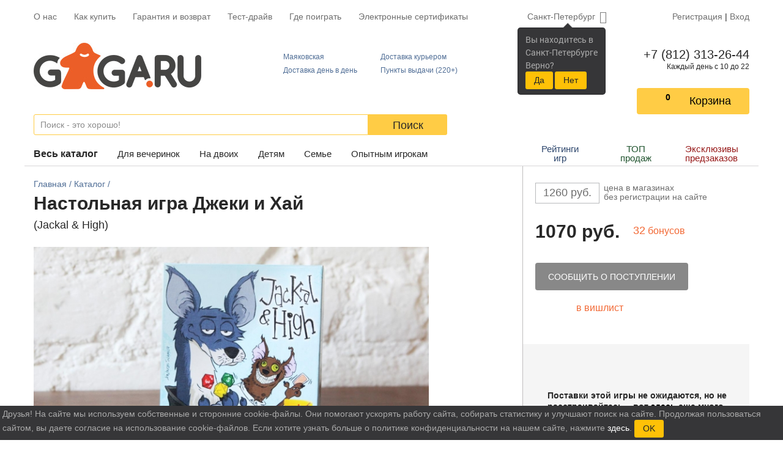

--- FILE ---
content_type: text/html; charset=cp1251
request_url: https://gaga.ru/game/jackal-and-high/
body_size: 87272
content:
<!DOCTYPE HTML>
<html>
	<head>
		<!-- Google Tag Manager -->
		<script>
			(function(w,d,s,l,i){w[l]=w[l]||[];w[l].push({'gtm.start':
					new Date().getTime(),event:'gtm.js'});var f=d.getElementsByTagName(s)[0],
				j=d.createElement(s),dl=l!='dataLayer'?'&l='+l:'';j.async=true;j.src=
				'https://www.googletagmanager.com/gtm.js?id='+i+dl;f.parentNode.insertBefore(j,f);
			})(window,document,'script','dataLayer','GTM-P4CWBKPC');
		</script>
		<!-- End Google Tag Manager -->
		<title>Настольная игра Джеки и Хай  - обзор, отзывы, фотографии | GaGaGames - магазин настольных игр в Санкт-Петербурге</title>
		<script>
			window.isLogged = false;
		</script>
		<!--meta charset="utf-8"-->
<link rel="shortcut icon" href="/favicon.ico" type="image/x-icon">






<!-- Chrome, Firefox OS and Opera -->
<meta name="theme-color" content="#f26935">
<!-- Windows Phone -->
<meta name="msapplication-navbutton-color" content="#f26935">
<!-- iOS Safari -->
<meta name="apple-mobile-web-app-status-bar-style" content="#f26935">


<link rel="stylesheet" href="/css/font-awesome.min.css">
<link rel="stylesheet" href="/css/custom.css/default.css">
<link href="/css/responsitive.css" rel="stylesheet" type="text/css">
<link rel="stylesheet" type="text/css" href="/css/custom.css/popup.css">
<link href="/js/lightGallery/css/lightgallery.css" rel="stylesheet" type="text/css">
<link rel="stylesheet" href="https://stackpath.bootstrapcdn.com/bootstrap/4.3.1/css/bootstrap.min.css">


<meta name="viewport" content="width=device-width, initial-scale=1.0">
<meta name="yandex-verification" content="765a72921e58516d" />
<meta name='loginza-verification' content='c54d4e62ee02c00f166172ca343c7346' />

<meta name="description" content="Джеки и Хай  - это приятный и интересный способ отдохнуть! Огромный выбор лучших настольных игр и масса полезной информации – у нас на сайте.">

<meta name="google-site-verification" content="8ItLSITL7EDvmhNdY2iazq16tKfGQCUzxqBgA7xKP0w">
<meta name="google-site-verification" content="zbL7_4y7OpN-IyCzDwORiMCK1Ro9Yu9_RUHUI8mpJkY" />
<script src="https://cdnjs.cloudflare.com/ajax/libs/popper.js/1.14.7/umd/popper.min.js" integrity="sha384-UO2eT0CpHqdSJQ6hJty5KVphtPhzWj9WO1clHTMGa3JDZwrnQq4sF86dIHNDz0W1" crossorigin="anonymous"></script>
<link rel="stylesheet" href="https://use.fontawesome.com/releases/v5.6.3/css/all.css" integrity="sha384-UHRtZLI+pbxtHCWp1t77Bi1L4ZtiqrqD80Kn4Z8NTSRyMA2Fd33n5dQ8lWUE00s/" crossorigin="anonymous">
<link rel="search" type="application/opensearchdescription+xml" href="/images/i/opensearch.xml?locale=ru_RU" title="GaGa.ru">
<script type="text/javascript" src="/js/jquery-1.12.4.min.js"></script>
<script type='text/javascript' src='/js/jquery-ui.js'></script>
<script src="https://stackpath.bootstrapcdn.com/bootstrap/4.1.3/js/bootstrap.min.js" integrity="sha384-ChfqqxuZUCnJSK3+MXmPNIyE6ZbWh2IMqE241rYiqJxyMiZ6OW/JmZQ5stwEULTy" crossorigin="anonymous"></script>
<script type="text/javascript" src="/js/scripts.js"></script>
<script async type="text/javascript" src="/js/popup.js"></script>
<script type="text/javascript" src="/js/lightGallery/js/lightgallery.js"></script>
<script type="text/javascript" src="//vk.com/js/api/openapi.js?140"></script>
<script async type='text/javascript' src='/js/jquery.maskedinput.js'></script>
<script type="text/javascript" src="/js/responsitive.js"></script>
<script>
	$(document).ready(function(){
		$("a#in_bask_but, a.in_bask_but").click(function(){
			_gaq.push(["_trackPageview","/addtocart"]);
			return true;
		});
	});
</script>
<meta name="google-site-verification" content="t0NTEA_py1LHutKU6sAxtb7rGIopj3C6O47eXqDenzM" />

<link rel="stylesheet" href="/css/styles/n_game/css/main.min.css">
	<script type="text/javascript">
		var google_tag_params = {
			ecomm_prodid:
				"",
			ecomm_pagetype: "other",
			ecomm_totalvalue: 0		};
	</script>

		

		<script>
		  function onloadFunction() {
			if (window.smartCaptcha) {
			  const container = document.getElementById('captcha-container');

			  const widgetId = window.smartCaptcha.render(container, {
				sitekey: 'ysc1_KYPe0ujbogeTCMCCgFQA9qnsOWNcWiD9I5MviSoP64ce7fd5',
				hl: 'ru',
			  });

			  const container2 = document.getElementById('captcha-container2');
			  
			  if(container2) {
				const widgetId2 = window.smartCaptcha.render(container2, {
					sitekey: 'ysc1_KYPe0ujbogeTCMCCgFQA9qnsOWNcWiD9I5MviSoP64ce7fd5',
					hl: 'ru',
				});		  
			  }
			}
		  }

		</script>
		
		<meta property="og:title" content="Настольная игра Джеки и Хай  - обзор, отзывы, фотографии | GaGaGames - магазин настольных игр в Санкт-Петербурге" />
<meta property="og:description" content="Джеки и Хай  - это приятный и интересный способ отдохнуть! Огромный выбор лучших настольных игр и масса полезной информации – у нас на сайте." />
<meta property="og:image" content="https://gaga.ru/gaga/files/images/fullsize/1947/1.jpg" /> 
<meta property="og:type" content="website" />
<meta property="og:url" content="https://gaga.ru/game/jackal-and-high/"/>

	</head>
	<body>

	<!-- Google Tag Manager (noscript) -->
	<noscript><iframe src="https://www.googletagmanager.com/ns.html?id=GTM-P4CWBKPC"
					  height="0" width="0" style="display:none;visibility:hidden"></iframe></noscript>
	<!-- End Google Tag Manager (noscript) -->





    <div class="wrapper">
		        <header class="header">
            <div class="container">
                <nav class="top-menu">
                        <ul class="top-menu__items">
                            <div style="display: none;" id="menu_bottom">
                                    <a href="/games/" class="showme" title="">Каталог</a>
                                    <a href="/spb/faq/" style="width: 89px;"  title="Частые вопросы">F.A.Q.</a>
                            </div>
								<li class="top-menu__item hidden-s"><a href="/games/">Весь&nbsp;каталог</a></li>
								<li class="top-menu__item hidden-s"><a href="/nastolnie-igri/nastolnie-igri-dya-vecherinok/">Для вечеринок</a></li>
								<li class="top-menu__item hidden-s"><a href="/nastolnie-igri/nastolnie-igri-dya-dvoih/">На двоих</a></li>
								<li class="top-menu__item hidden-s"><a href="/nastolnye-igry-dlya-detey/">Детям</a></li>
								<li class="top-menu__item hidden-s"><a href="/nastolnie-igri/semeynye-nastolnie-igry/">Семье</a></li>
								<li class="top-menu__item hidden-s"><a href="/nastolnie-igri/hardkornie-nastolnie-igri/">Опытным игрокам</a></li>
								
								<li class="divider hidden-s"></li>
								
								<li class="top-menu__item hidden-s"><a href="/rating/">Рейтинги игр</a></li>
                                <li class="top-menu__item hidden-s"><a href="/articles/valentine/">ТОП продаж</a></li>
                                <li class="top-menu__item hidden-s"><a href="/predzakaz-nastolnih-igr/">Эксклюзивы предзаказов</a></li>
								
								<li class="divider hidden-s"></li>
								
                                <li class="top-menu__item">
                                    <a href="/spb/about/"  title="О нас" id="about">О нас</a>
                                </li>
                                <li class="top-menu__item">
                                    <a href="/spb/delivery/">Как купить</a>
                                </li>
                                <li class="top-menu__item">
                                    <a href="/spb/delivery/#return">Гарантия и возврат</a>
                                </li>
                                
                                                                <li class="top-menu__item">
                                    <a href="/spb/testdrive/">Тест-драйв</a>
                                </li>
                                <li class="top-menu__item">
                                    <a href="/spb/game-zones/">Где поиграть</a>
                                </li>
                                
                                
                                								
								<li class="top-menu__item">
									<a href="/certificate/">Электронные сертификаты</a>
								</li>
                                
                        </ul>
                        <div class="top-menu__right">
													<div class="select-city">
														<a data-placement="bottom" data-html="true" data-content="
														
															
																Вы находитесь в<br/>
										                        Санкт-Петербурге<br/>
										                        Верно?<br/>
										                        <button class='btn btn-warning btn-sm bg-warning'  id='baloon_yes'>Да</button>
										                        <button class='btn btn-warning btn-sm bg-warning'  id='baloon_no'>Нет</button>
										                        
																		
																" href="#" data-toggle="popover" class="select-city__current-city" role="button" id="dropdownMenuLink" data-toggle="dropdown" data-offset="-10,2">
															Санкт-Петербург														</a>
														<div class="select-city__dropdown-menu dropdown-menu py-0" aria-labelledby="dropdownMenuLink">
															<form class="px-1 pt-1">
																<input type="text" class="select-city__input" id="selectCityInput" placeholder="Поиск по городу">
															</form>
															<div class="px-1 pb-1">
																<div id="selectCityList" class="select-city__list">
																																			<a class="dropdown-item select-city__city-choose" href="#" data-cityid="9" data-keywords="msk Москва moskva СПб и Москва">Москва</a>
																																			<a class="dropdown-item select-city__city-choose" href="#" data-cityid="5019" data-keywords=" Харбалах _Harbalah"> Харбалах</a>
																																			<a class="dropdown-item select-city__city-choose" href="#" data-cityid="5132" data-keywords="Абага Abaga">Абага</a>
																																			<a class="dropdown-item select-city__city-choose" href="#" data-cityid="4990" data-keywords="Абага Центральная Abaga_TSentralnaya">Абага Центральная</a>
																																			<a class="dropdown-item select-city__city-choose" href="#" data-cityid="4617" data-keywords="Абаза Abaza">Абаза</a>
																																			<a class="dropdown-item select-city__city-choose" href="#" data-cityid="4060" data-keywords="Абай Abay">Абай</a>
																																			<a class="dropdown-item select-city__city-choose" href="#" data-cityid="3924" data-keywords="Абай, Карагандинская обл Abay__Karagandinskaya_obl">Абай, Карагандинская обл</a>
																																			<a class="dropdown-item select-city__city-choose" href="#" data-cityid="2535" data-keywords="Абакан Abakan">Абакан</a>
																																			<a class="dropdown-item select-city__city-choose" href="#" data-cityid="4837" data-keywords="Абатское Abatskoe">Абатское</a>
																																			<a class="dropdown-item select-city__city-choose" href="#" data-cityid="4105" data-keywords="Абдулино Abdulino">Абдулино</a>
																																			<a class="dropdown-item select-city__city-choose" href="#" data-cityid="5779" data-keywords="Абдуллово Abdullovo">Абдуллово</a>
																																			<a class="dropdown-item select-city__city-choose" href="#" data-cityid="5777" data-keywords="Абдуловка Abdulovka">Абдуловка</a>
																																			<a class="dropdown-item select-city__city-choose" href="#" data-cityid="3010" data-keywords="Абинск Abinsk">Абинск</a>
																																			<a class="dropdown-item select-city__city-choose" href="#" data-cityid="5780" data-keywords="Абрамовка Abramovka">Абрамовка</a>
																																			<a class="dropdown-item select-city__city-choose" href="#" data-cityid="4781" data-keywords="Абрамовка, Каменский район Abramovka__Kamenskiy_rayon">Абрамовка, Каменский район</a>
																																			<a class="dropdown-item select-city__city-choose" href="#" data-cityid="4957" data-keywords="Абый Abyiy">Абый</a>
																																			<a class="dropdown-item select-city__city-choose" href="#" data-cityid="4166" data-keywords="Авило-Успенка Avilo-Uspenka">Авило-Успенка</a>
																																			<a class="dropdown-item select-city__city-choose" href="#" data-cityid="4380" data-keywords="Авсюнино Avsyunino">Авсюнино</a>
																																			<a class="dropdown-item select-city__city-choose" href="#" data-cityid="3481" data-keywords="Агалатово Agalatovo">Агалатово</a>
																																			<a class="dropdown-item select-city__city-choose" href="#" data-cityid="5530" data-keywords="Агафоновка Agafonovka">Агафоновка</a>
																																			<a class="dropdown-item select-city__city-choose" href="#" data-cityid="5142" data-keywords="Агдары Agdaryi">Агдары</a>
																																			<a class="dropdown-item select-city__city-choose" href="#" data-cityid="4588" data-keywords="Агидель Agidel">Агидель</a>
																																			<a class="dropdown-item select-city__city-choose" href="#" data-cityid="4508" data-keywords="Агинское Aginskoe">Агинское</a>
																																			<a class="dropdown-item select-city__city-choose" href="#" data-cityid="3704" data-keywords="Агой Agoy">Агой</a>
																																			<a class="dropdown-item select-city__city-choose" href="#" data-cityid="4481" data-keywords="Агроном Agronom">Агроном</a>
																																			<a class="dropdown-item select-city__city-choose" href="#" data-cityid="3822" data-keywords="Агрыз Agryiz">Агрыз</a>
																																			<a class="dropdown-item select-city__city-choose" href="#" data-cityid="4543" data-keywords="Адамовка Adamovka">Адамовка</a>
																																			<a class="dropdown-item select-city__city-choose" href="#" data-cityid="5783" data-keywords="Адоевщина Adoevschina">Адоевщина</a>
																																			<a class="dropdown-item select-city__city-choose" href="#" data-cityid="3241" data-keywords="Адыгейск Adyigeysk">Адыгейск</a>
																																			<a class="dropdown-item select-city__city-choose" href="#" data-cityid="3203" data-keywords="Азнакаево Aznakaevo">Азнакаево</a>
																																			<a class="dropdown-item select-city__city-choose" href="#" data-cityid="2669" data-keywords="Азов Azov">Азов</a>
																																			<a class="dropdown-item select-city__city-choose" href="#" data-cityid="4654" data-keywords="Азово Azovo">Азово</a>
																																			<a class="dropdown-item select-city__city-choose" href="#" data-cityid="5131" data-keywords="Акана Akana">Акана</a>
																																			<a class="dropdown-item select-city__city-choose" href="#" data-cityid="5784" data-keywords="Акатная Маза Akatnaya_Maza">Акатная Маза</a>
																																			<a class="dropdown-item select-city__city-choose" href="#" data-cityid="3332" data-keywords="Акатьево Akatevo">Акатьево</a>
																																			<a class="dropdown-item select-city__city-choose" href="#" data-cityid="4458" data-keywords="Акбулак Akbulak">Акбулак</a>
																																			<a class="dropdown-item select-city__city-choose" href="#" data-cityid="2980" data-keywords="Аксай Aksay">Аксай</a>
																																			<a class="dropdown-item select-city__city-choose" href="#" data-cityid="4737" data-keywords="Аксай, Ростовская область Aksay__Rostovskaya_oblast">Аксай, Ростовская область</a>
																																			<a class="dropdown-item select-city__city-choose" href="#" data-cityid="4494" data-keywords="Аксу Aksu">Аксу</a>
																																			<a class="dropdown-item select-city__city-choose" href="#" data-cityid="3950" data-keywords="Актаныш Aktanyish">Актаныш</a>
																																			<a class="dropdown-item select-city__city-choose" href="#" data-cityid="3106" data-keywords="Актау Aktau">Актау</a>
																																			<a class="dropdown-item select-city__city-choose" href="#" data-cityid="3088" data-keywords="Актобе, Казахстан Aktobe__Kazahstan">Актобе, Казахстан</a>
																																			<a class="dropdown-item select-city__city-choose" href="#" data-cityid="4707" data-keywords="Актюбинский Aktyubinskiy">Актюбинский</a>
																																			<a class="dropdown-item select-city__city-choose" href="#" data-cityid="5794" data-keywords="Акшуат Akshuat">Акшуат</a>
																																			<a class="dropdown-item select-city__city-choose" href="#" data-cityid="4395" data-keywords="Алагир Alagir">Алагир</a>
																																			<a class="dropdown-item select-city__city-choose" href="#" data-cityid="5750" data-keywords="Алакаевка Alakaevka">Алакаевка</a>
																																			<a class="dropdown-item select-city__city-choose" href="#" data-cityid="2610" data-keywords="Алапаевск Alapaevsk">Алапаевск</a>
																																			<a class="dropdown-item select-city__city-choose" href="#" data-cityid="3787" data-keywords="Алатырь Alatyir">Алатырь</a>
																																			<a class="dropdown-item select-city__city-choose" href="#" data-cityid="5803" data-keywords="Алгайский Algayskiy">Алгайский</a>
																																			<a class="dropdown-item select-city__city-choose" href="#" data-cityid="3834" data-keywords="Алдан Aldan">Алдан</a>
																																			<a class="dropdown-item select-city__city-choose" href="#" data-cityid="3905" data-keywords="Алейск Aleysk">Алейск</a>
																																			<a class="dropdown-item select-city__city-choose" href="#" data-cityid="4904" data-keywords="Алеко-Кюель Aleko-Kyuel">Алеко-Кюель</a>
																																			<a class="dropdown-item select-city__city-choose" href="#" data-cityid="2998" data-keywords="Александров Aleksandrov">Александров</a>
																																			<a class="dropdown-item select-city__city-choose" href="#" data-cityid="5535" data-keywords="Александров Гай Aleksandrov_Gay">Александров Гай</a>
																																			<a class="dropdown-item select-city__city-choose" href="#" data-cityid="5797" data-keywords="Александровка Aleksandrovka">Александровка</a>
																																			<a class="dropdown-item select-city__city-choose" href="#" data-cityid="5802" data-keywords="Александровка 3-я Aleksandrovka_3-ya">Александровка 3-я</a>
																																			<a class="dropdown-item select-city__city-choose" href="#" data-cityid="4092" data-keywords="Александровск Aleksandrovsk">Александровск</a>
																																			<a class="dropdown-item select-city__city-choose" href="#" data-cityid="4658" data-keywords="Александровск-Сахалинский Aleksandrovsk-Sahalinskiy">Александровск-Сахалинский</a>
																																			<a class="dropdown-item select-city__city-choose" href="#" data-cityid="4209" data-keywords="Александровское Aleksandrovskoe">Александровское</a>
																																			<a class="dropdown-item select-city__city-choose" href="#" data-cityid="5807" data-keywords="Алексашкино Aleksashkino">Алексашкино</a>
																																			<a class="dropdown-item select-city__city-choose" href="#" data-cityid="2831" data-keywords="Алексеевка Alekseevka">Алексеевка</a>
																																			<a class="dropdown-item select-city__city-choose" href="#" data-cityid="5845" data-keywords="Алексеевка, Алексеевский г/о Alekseevka__Alekseevskiy_g/o">Алексеевка, Алексеевский г/о</a>
																																			<a class="dropdown-item select-city__city-choose" href="#" data-cityid="4500" data-keywords="Алексеево-Лозовское Alekseevo-Lozovskoe">Алексеево-Лозовское</a>
																																			<a class="dropdown-item select-city__city-choose" href="#" data-cityid="5527" data-keywords="Алексеевский Alekseevskiy">Алексеевский</a>
																																			<a class="dropdown-item select-city__city-choose" href="#" data-cityid="4173" data-keywords="Алексеевское Alekseevskoe">Алексеевское</a>
																																			<a class="dropdown-item select-city__city-choose" href="#" data-cityid="2859" data-keywords="Алексин Aleksin">Алексин</a>
																																			<a class="dropdown-item select-city__city-choose" href="#" data-cityid="4189" data-keywords="Алексино Aleksino">Алексино</a>
																																			<a class="dropdown-item select-city__city-choose" href="#" data-cityid="3725" data-keywords="Алехново Alehnovo">Алехново</a>
																																			<a class="dropdown-item select-city__city-choose" href="#" data-cityid="5659" data-keywords="Алешкино Aleshkino">Алешкино</a>
																																			<a class="dropdown-item select-city__city-choose" href="#" data-cityid="5082" data-keywords="Аллага Allaga">Аллага</a>
																																			<a class="dropdown-item select-city__city-choose" href="#" data-cityid="5786" data-keywords="Алмазово Almazovo">Алмазово</a>
																																			<a class="dropdown-item select-city__city-choose" href="#" data-cityid="3081" data-keywords="Алматы Almatyi">Алматы</a>
																																			<a class="dropdown-item select-city__city-choose" href="#" data-cityid="4691" data-keywords="Алтай Altay">Алтай</a>
																																			<a class="dropdown-item select-city__city-choose" href="#" data-cityid="3909" data-keywords="Алтайское Altayskoe">Алтайское</a>
																																			<a class="dropdown-item select-city__city-choose" href="#" data-cityid="4895" data-keywords="Алтанцы Altantsyi">Алтанцы</a>
																																			<a class="dropdown-item select-city__city-choose" href="#" data-cityid="5787" data-keywords="Алтата Altata">Алтата</a>
																																			<a class="dropdown-item select-city__city-choose" href="#" data-cityid="4191" data-keywords="Алупка Alupka">Алупка</a>
																																			<a class="dropdown-item select-city__city-choose" href="#" data-cityid="2913" data-keywords="Алушта Alushta">Алушта</a>
																																			<a class="dropdown-item select-city__city-choose" href="#" data-cityid="4677" data-keywords="Алхан-Кала Alhan-Kala">Алхан-Кала</a>
																																			<a class="dropdown-item select-city__city-choose" href="#" data-cityid="4578" data-keywords="Алхан-Юрт Alhan-YUrt">Алхан-Юрт</a>
																																			<a class="dropdown-item select-city__city-choose" href="#" data-cityid="2903" data-keywords="Альметьевск Almetevsk">Альметьевск</a>
																																			<a class="dropdown-item select-city__city-choose" href="#" data-cityid="5713" data-keywords="Альшанка Alshanka">Альшанка</a>
																																			<a class="dropdown-item select-city__city-choose" href="#" data-cityid="5105" data-keywords="Амга Amga">Амга</a>
																																			<a class="dropdown-item select-city__city-choose" href="#" data-cityid="2721" data-keywords="Амурск Amursk">Амурск</a>
																																			<a class="dropdown-item select-city__city-choose" href="#" data-cityid="5163" data-keywords="Анадырь Anadyir">Анадырь</a>
																																			<a class="dropdown-item select-city__city-choose" href="#" data-cityid="2728" data-keywords="Анапа Anapa">Анапа</a>
																																			<a class="dropdown-item select-city__city-choose" href="#" data-cityid="3186" data-keywords="Анапская Anapskaya">Анапская</a>
																																			<a class="dropdown-item select-city__city-choose" href="#" data-cityid="4634" data-keywords="Анастасиевка Anastasievka">Анастасиевка</a>
																																			<a class="dropdown-item select-city__city-choose" href="#" data-cityid="5782" data-keywords="Анастасьино Anastasino">Анастасьино</a>
																																			<a class="dropdown-item select-city__city-choose" href="#" data-cityid="2774" data-keywords="Ангарск Angarsk">Ангарск</a>
																																			<a class="dropdown-item select-city__city-choose" href="#" data-cityid="4236" data-keywords="Андреевка Andreevka">Андреевка</a>
																																			<a class="dropdown-item select-city__city-choose" href="#" data-cityid="5869" data-keywords="Андреевка, Чердаклинский район Andreevka__CHerdaklinskiy_rayon">Андреевка, Чердаклинский район</a>
																																			<a class="dropdown-item select-city__city-choose" href="#" data-cityid="2581" data-keywords="Анжеро-Судженск Anjero-Sudjensk">Анжеро-Судженск</a>
																																			<a class="dropdown-item select-city__city-choose" href="#" data-cityid="4207" data-keywords="Анкудиновка Ankudinovka">Анкудиновка</a>
																																			<a class="dropdown-item select-city__city-choose" href="#" data-cityid="3458" data-keywords="Анна Anna">Анна</a>
																																			<a class="dropdown-item select-city__city-choose" href="#" data-cityid="4546" data-keywords="Аннино Annino">Аннино</a>
																																			<a class="dropdown-item select-city__city-choose" href="#" data-cityid="3477" data-keywords="Аннолово Annolovo">Аннолово</a>
																																			<a class="dropdown-item select-city__city-choose" href="#" data-cityid="5031" data-keywords="Антоновка Antonovka">Антоновка</a>
																																			<a class="dropdown-item select-city__city-choose" href="#" data-cityid="5809" data-keywords="Апалиха Apaliha">Апалиха</a>
																																			<a class="dropdown-item select-city__city-choose" href="#" data-cityid="4751" data-keywords="Апастово, Апастовский район Apastovo__Apastovskiy_rayon">Апастово, Апастовский район</a>
																																			<a class="dropdown-item select-city__city-choose" href="#" data-cityid="2989" data-keywords="Апатиты Apatityi">Апатиты</a>
																																			<a class="dropdown-item select-city__city-choose" href="#" data-cityid="4919" data-keywords="Аппаны Appanyi">Аппаны</a>
																																			<a class="dropdown-item select-city__city-choose" href="#" data-cityid="2862" data-keywords="Апрелевка Aprelevka">Апрелевка</a>
																																			<a class="dropdown-item select-city__city-choose" href="#" data-cityid="2902" data-keywords="Апшеронск Apsheronsk">Апшеронск</a>
																																			<a class="dropdown-item select-city__city-choose" href="#" data-cityid="3051" data-keywords="Арамиль Aramil">Арамиль</a>
																																			<a class="dropdown-item select-city__city-choose" href="#" data-cityid="5504" data-keywords="Араповка Arapovka">Араповка</a>
																																			<a class="dropdown-item select-city__city-choose" href="#" data-cityid="5091" data-keywords="Аргас Argas">Аргас</a>
																																			<a class="dropdown-item select-city__city-choose" href="#" data-cityid="4952" data-keywords="Аргахтах Argahtah">Аргахтах</a>
																																			<a class="dropdown-item select-city__city-choose" href="#" data-cityid="4342" data-keywords="Аргаяш Argayash">Аргаяш</a>
																																			<a class="dropdown-item select-city__city-choose" href="#" data-cityid="4081" data-keywords="Аргун Argun">Аргун</a>
																																			<a class="dropdown-item select-city__city-choose" href="#" data-cityid="4586" data-keywords="Ардатов (рабочий поселок) Ardatov_rabochiy_poselok">Ардатов (рабочий поселок)</a>
																																			<a class="dropdown-item select-city__city-choose" href="#" data-cityid="4425" data-keywords="Ардон Ardon">Ардон</a>
																																			<a class="dropdown-item select-city__city-choose" href="#" data-cityid="2804" data-keywords="Арзамас Arzamas">Арзамас</a>
																																			<a class="dropdown-item select-city__city-choose" href="#" data-cityid="2845" data-keywords="Армавир Armavir">Армавир</a>
																																			<a class="dropdown-item select-city__city-choose" href="#" data-cityid="4616" data-keywords="Армизонское Armizonskoe">Армизонское</a>
																																			<a class="dropdown-item select-city__city-choose" href="#" data-cityid="3815" data-keywords="Армянск Armyansk">Армянск</a>
																																			<a class="dropdown-item select-city__city-choose" href="#" data-cityid="3703" data-keywords="Арнеево Arneevo">Арнеево</a>
																																			<a class="dropdown-item select-city__city-choose" href="#" data-cityid="3049" data-keywords="Арсеньев Arsenev">Арсеньев</a>
																																			<a class="dropdown-item select-city__city-choose" href="#" data-cityid="3319" data-keywords="Арск Arsk">Арск</a>
																																			<a class="dropdown-item select-city__city-choose" href="#" data-cityid="2604" data-keywords="Артем Artem">Артем</a>
																																			<a class="dropdown-item select-city__city-choose" href="#" data-cityid="3141" data-keywords="Артёмовский Artyomovskiy">Артёмовский</a>
																																			<a class="dropdown-item select-city__city-choose" href="#" data-cityid="3925" data-keywords="Арти Arti">Арти</a>
																																			<a class="dropdown-item select-city__city-choose" href="#" data-cityid="4424" data-keywords="Артыбаш Artyibash">Артыбаш</a>
																																			<a class="dropdown-item select-city__city-choose" href="#" data-cityid="4875" data-keywords="Артык Artyik">Артык</a>
																																			<a class="dropdown-item select-city__city-choose" href="#" data-cityid="5812" data-keywords="Артюшкино Artyushkino">Артюшкино</a>
																																			<a class="dropdown-item select-city__city-choose" href="#" data-cityid="2960" data-keywords="Архангельск Arhangelsk">Архангельск</a>
																																			<a class="dropdown-item select-city__city-choose" href="#" data-cityid="4531" data-keywords="Архангельское Arhangelskoe">Архангельское</a>
																																			<a class="dropdown-item select-city__city-choose" href="#" data-cityid="3487" data-keywords="Архипо-Осиповка Arhipo-Osipovka">Архипо-Осиповка</a>
																																			<a class="dropdown-item select-city__city-choose" href="#" data-cityid="4967" data-keywords="Ары-Тит Aryi-Tit">Ары-Тит</a>
																																			<a class="dropdown-item select-city__city-choose" href="#" data-cityid="5030" data-keywords="Арыктах Aryiktah">Арыктах</a>
																																			<a class="dropdown-item select-city__city-choose" href="#" data-cityid="4911" data-keywords="Арылах Aryilah">Арылах</a>
																																			<a class="dropdown-item select-city__city-choose" href="#" data-cityid="5180" data-keywords="Арылах, Жарханский наслег Aryilah__Jarhanskiy_nasleg">Арылах, Жарханский наслег</a>
																																			<a class="dropdown-item select-city__city-choose" href="#" data-cityid="5175" data-keywords="Арылах, Чурапчинский район Aryilah__CHurapchinskiy_rayon">Арылах, Чурапчинский район</a>
																																			<a class="dropdown-item select-city__city-choose" href="#" data-cityid="5469" data-keywords="Аряш Aryash">Аряш</a>
																																			<a class="dropdown-item select-city__city-choose" href="#" data-cityid="2816" data-keywords="Асбест Asbest">Асбест</a>
																																			<a class="dropdown-item select-city__city-choose" href="#" data-cityid="2858" data-keywords="Асино Asino">Асино</a>
																																			<a class="dropdown-item select-city__city-choose" href="#" data-cityid="4835" data-keywords="Аскиз Askiz">Аскиз</a>
																																			<a class="dropdown-item select-city__city-choose" href="#" data-cityid="4762" data-keywords="Аскино Askino">Аскино</a>
																																			<a class="dropdown-item select-city__city-choose" href="#" data-cityid="5804" data-keywords="Асметовка Asmetovka">Асметовка</a>
																																			<a class="dropdown-item select-city__city-choose" href="#" data-cityid="5655" data-keywords="Астрадамовка Astradamovka">Астрадамовка</a>
																																			<a class="dropdown-item select-city__city-choose" href="#" data-cityid="2633" data-keywords="Астрахань Astrahan">Астрахань</a>
																																			<a class="dropdown-item select-city__city-choose" href="#" data-cityid="4977" data-keywords="Асыма Asyima">Асыма</a>
																																			<a class="dropdown-item select-city__city-choose" href="#" data-cityid="4490" data-keywords="Атбасар Atbasar">Атбасар</a>
																																			<a class="dropdown-item select-city__city-choose" href="#" data-cityid="3642" data-keywords="Атемар Atemar">Атемар</a>
																																			<a class="dropdown-item select-city__city-choose" href="#" data-cityid="4211" data-keywords="Аткарск Atkarsk">Аткарск</a>
																																			<a class="dropdown-item select-city__city-choose" href="#" data-cityid="3224" data-keywords="Атырау (Гурьев) Atyirau_Gurev">Атырау (Гурьев)</a>
																																			<a class="dropdown-item select-city__city-choose" href="#" data-cityid="3080" data-keywords="Афипский Afipskiy">Афипский</a>
																																			<a class="dropdown-item select-city__city-choose" href="#" data-cityid="5785" data-keywords="Ахмат Ahmat">Ахмат</a>
																																			<a class="dropdown-item select-city__city-choose" href="#" data-cityid="5792" data-keywords="Ахметлей Ahmetley">Ахметлей</a>
																																			<a class="dropdown-item select-city__city-choose" href="#" data-cityid="5790" data-keywords="Ахтуба Ahtuba">Ахтуба</a>
																																			<a class="dropdown-item select-city__city-choose" href="#" data-cityid="2971" data-keywords="Ахтубинск Ahtubinsk">Ахтубинск</a>
																																			<a class="dropdown-item select-city__city-choose" href="#" data-cityid="3941" data-keywords="Ахтырский Ahtyirskiy">Ахтырский</a>
																																			<a class="dropdown-item select-city__city-choose" href="#" data-cityid="2567" data-keywords="Ачинск Achinsk">Ачинск</a>
																																			<a class="dropdown-item select-city__city-choose" href="#" data-cityid="4535" data-keywords="Ачит Achit">Ачит</a>
																																			<a class="dropdown-item select-city__city-choose" href="#" data-cityid="4284" data-keywords="Ачхой-Мартан Achhoy-Martan">Ачхой-Мартан</a>
																																			<a class="dropdown-item select-city__city-choose" href="#" data-cityid="2907" data-keywords="Аша Asha">Аша</a>
																																			<a class="dropdown-item select-city__city-choose" href="#" data-cityid="3459" data-keywords="Ашитково Ashitkovo">Ашитково</a>
																																			<a class="dropdown-item select-city__city-choose" href="#" data-cityid="3375" data-keywords="Ашукино Ashukino">Ашукино</a>
																																			<a class="dropdown-item select-city__city-choose" href="#" data-cityid="4470" data-keywords="Бабаево Babaevo">Бабаево</a>
																																			<a class="dropdown-item select-city__city-choose" href="#" data-cityid="4336" data-keywords="Бабаюрт Babayurt">Бабаюрт</a>
																																			<a class="dropdown-item select-city__city-choose" href="#" data-cityid="3301" data-keywords="Бавлы Bavlyi">Бавлы</a>
																																			<a class="dropdown-item select-city__city-choose" href="#" data-cityid="4833" data-keywords="Бавтугай Bavtugay">Бавтугай</a>
																																			<a class="dropdown-item select-city__city-choose" href="#" data-cityid="4994" data-keywords="Багадя Bagadya">Багадя</a>
																																			<a class="dropdown-item select-city__city-choose" href="#" data-cityid="5181" data-keywords="Багадя, Кобяйский район Bagadya__Kobyayskiy_rayon">Багадя, Кобяйский район</a>
																																			<a class="dropdown-item select-city__city-choose" href="#" data-cityid="3427" data-keywords="Багаевская Bagaevskaya">Багаевская</a>
																																			<a class="dropdown-item select-city__city-choose" href="#" data-cityid="5488" data-keywords="Баевка Baevka">Баевка</a>
																																			<a class="dropdown-item select-city__city-choose" href="#" data-cityid="5867" data-keywords="Баевка, Николаевский район Baevka__Nikolaevskiy_rayon">Баевка, Николаевский район</a>
																																			<a class="dropdown-item select-city__city-choose" href="#" data-cityid="5760" data-keywords="Базарный Карабулак Bazarnyiy_Karabulak">Базарный Карабулак</a>
																																			<a class="dropdown-item select-city__city-choose" href="#" data-cityid="3424" data-keywords="Базковская Bazkovskaya">Базковская</a>
																																			<a class="dropdown-item select-city__city-choose" href="#" data-cityid="5819" data-keywords="Байдулино Baydulino">Байдулино</a>
																																			<a class="dropdown-item select-city__city-choose" href="#" data-cityid="4745" data-keywords="Байкалово Baykalovo">Байкалово</a>
																																			<a class="dropdown-item select-city__city-choose" href="#" data-cityid="3989" data-keywords="Байкальск Baykalsk">Байкальск</a>
																																			<a class="dropdown-item select-city__city-choose" href="#" data-cityid="4098" data-keywords="Байконур Baykonur">Байконур</a>
																																			<a class="dropdown-item select-city__city-choose" href="#" data-cityid="4645" data-keywords="Баймак Baymak">Баймак</a>
																																			<a class="dropdown-item select-city__city-choose" href="#" data-cityid="4324" data-keywords="Бакал Bakal">Бакал</a>
																																			<a class="dropdown-item select-city__city-choose" href="#" data-cityid="4794" data-keywords="Баклаши Baklashi">Баклаши</a>
																																			<a class="dropdown-item select-city__city-choose" href="#" data-cityid="5788" data-keywords="Баклуши Baklushi">Баклуши</a>
																																			<a class="dropdown-item select-city__city-choose" href="#" data-cityid="5882" data-keywords="Баклуши, Аркадакский район Baklushi__Arkadakskiy_rayon">Баклуши, Аркадакский район</a>
																																			<a class="dropdown-item select-city__city-choose" href="#" data-cityid="3099" data-keywords="Баксан Baksan">Баксан</a>
																																			<a class="dropdown-item select-city__city-choose" href="#" data-cityid="5588" data-keywords="Бакуры Bakuryi">Бакуры</a>
																																			<a class="dropdown-item select-city__city-choose" href="#" data-cityid="4886" data-keywords="Бала Bala">Бала</a>
																																			<a class="dropdown-item select-city__city-choose" href="#" data-cityid="2682" data-keywords="Балабаново Balabanovo">Балабаново</a>
																																			<a class="dropdown-item select-city__city-choose" href="#" data-cityid="4959" data-keywords="Балагаччы Balagachchyi">Балагаччы</a>
																																			<a class="dropdown-item select-city__city-choose" href="#" data-cityid="2729" data-keywords="Балаково Balakovo">Балаково</a>
																																			<a class="dropdown-item select-city__city-choose" href="#" data-cityid="2949" data-keywords="Балахна Balahna">Балахна</a>
																																			<a class="dropdown-item select-city__city-choose" href="#" data-cityid="4576" data-keywords="Балахта Balahta">Балахта</a>
																																			<a class="dropdown-item select-city__city-choose" href="#" data-cityid="5798" data-keywords="Балаши Balashi">Балаши</a>
																																			<a class="dropdown-item select-city__city-choose" href="#" data-cityid="2599" data-keywords="Балашиха Balashiha">Балашиха</a>
																																			<a class="dropdown-item select-city__city-choose" href="#" data-cityid="2875" data-keywords="Балашов Balashov">Балашов</a>
																																			<a class="dropdown-item select-city__city-choose" href="#" data-cityid="3285" data-keywords="Балезино Balezino">Балезино</a>
																																			<a class="dropdown-item select-city__city-choose" href="#" data-cityid="5816" data-keywords="Балтай Baltay">Балтай</a>
																																			<a class="dropdown-item select-city__city-choose" href="#" data-cityid="4714" data-keywords="Балтаси Baltasi">Балтаси</a>
																																			<a class="dropdown-item select-city__city-choose" href="#" data-cityid="4165" data-keywords="Балтийск Baltiysk">Балтийск</a>
																																			<a class="dropdown-item select-city__city-choose" href="#" data-cityid="3866" data-keywords="Балхаш, Карагандинская обл Balhash__Karagandinskaya_obl">Балхаш, Карагандинская обл</a>
																																			<a class="dropdown-item select-city__city-choose" href="#" data-cityid="5021" data-keywords="Балыктах Balyiktah">Балыктах</a>
																																			<a class="dropdown-item select-city__city-choose" href="#" data-cityid="5176" data-keywords="Балыктах, Усть-Алданский район Balyiktah__Ust-Aldanskiy_rayon">Балыктах, Усть-Алданский район</a>
																																			<a class="dropdown-item select-city__city-choose" href="#" data-cityid="3566" data-keywords="Барабаново Barabanovo">Барабаново</a>
																																			<a class="dropdown-item select-city__city-choose" href="#" data-cityid="3884" data-keywords="Барабинск Barabinsk">Барабинск</a>
																																			<a class="dropdown-item select-city__city-choose" href="#" data-cityid="3171" data-keywords="Барановичи, Брестская обл. Baranovichi__Brestskaya_obl.">Барановичи, Брестская обл.</a>
																																			<a class="dropdown-item select-city__city-choose" href="#" data-cityid="5817" data-keywords="Барановка Baranovka">Барановка</a>
																																			<a class="dropdown-item select-city__city-choose" href="#" data-cityid="5799" data-keywords="Барановка (село) Baranovka_selo">Барановка (село)</a>
																																			<a class="dropdown-item select-city__city-choose" href="#" data-cityid="4278" data-keywords="Барвиха Barviha">Барвиха</a>
																																			<a class="dropdown-item select-city__city-choose" href="#" data-cityid="3922" data-keywords="Барда, Бардымский р-н Barda__Bardyimskiy_r-n">Барда, Бардымский р-н</a>
																																			<a class="dropdown-item select-city__city-choose" href="#" data-cityid="2703" data-keywords="Барнаул Barnaul">Барнаул</a>
																																			<a class="dropdown-item select-city__city-choose" href="#" data-cityid="5806" data-keywords="Барнуковка Barnukovka">Барнуковка</a>
																																			<a class="dropdown-item select-city__city-choose" href="#" data-cityid="4283" data-keywords="Барсово Barsovo">Барсово</a>
																																			<a class="dropdown-item select-city__city-choose" href="#" data-cityid="5813" data-keywords="Бартеневка Bartenevka">Бартеневка</a>
																																			<a class="dropdown-item select-city__city-choose" href="#" data-cityid="4776" data-keywords="Барыбино Baryibino">Барыбино</a>
																																			<a class="dropdown-item select-city__city-choose" href="#" data-cityid="4325" data-keywords="Барыш Baryish">Барыш</a>
																																			<a class="dropdown-item select-city__city-choose" href="#" data-cityid="5814" data-keywords="Барышская Слобода Baryishskaya_Sloboda">Барышская Слобода</a>
																																			<a class="dropdown-item select-city__city-choose" href="#" data-cityid="3450" data-keywords="Барятино Baryatino">Барятино</a>
																																			<a class="dropdown-item select-city__city-choose" href="#" data-cityid="5155" data-keywords="Батагай Batagay">Батагай</a>
																																			<a class="dropdown-item select-city__city-choose" href="#" data-cityid="4907" data-keywords="Батагай-Алыта (Саккырыр) Batagay-Alyita_Sakkyiryir">Батагай-Алыта (Саккырыр)</a>
																																			<a class="dropdown-item select-city__city-choose" href="#" data-cityid="2591" data-keywords="Батайск Bataysk">Батайск</a>
																																			<a class="dropdown-item select-city__city-choose" href="#" data-cityid="4929" data-keywords="Батамай Batamay">Батамай</a>
																																			<a class="dropdown-item select-city__city-choose" href="#" data-cityid="3387" data-keywords="Батуринская Baturinskaya">Батуринская</a>
																																			<a class="dropdown-item select-city__city-choose" href="#" data-cityid="3786" data-keywords="Батырево Batyirevo">Батырево</a>
																																			<a class="dropdown-item select-city__city-choose" href="#" data-cityid="4892" data-keywords="Баханай Bahanay">Баханай</a>
																																			<a class="dropdown-item select-city__city-choose" href="#" data-cityid="2798" data-keywords="Бахчисарай Bahchisaray">Бахчисарай</a>
																																			<a class="dropdown-item select-city__city-choose" href="#" data-cityid="4199" data-keywords="Бачатский Bachatskiy">Бачатский</a>
																																			<a class="dropdown-item select-city__city-choose" href="#" data-cityid="4597" data-keywords="Башкултаево Bashkultaevo">Башкултаево</a>
																																			<a class="dropdown-item select-city__city-choose" href="#" data-cityid="3577" data-keywords="Бебяево Bebyaevo">Бебяево</a>
																																			<a class="dropdown-item select-city__city-choose" href="#" data-cityid="5123" data-keywords="Бедеме Bedeme">Бедеме</a>
																																			<a class="dropdown-item select-city__city-choose" href="#" data-cityid="4212" data-keywords="Бежецк Bejetsk">Бежецк</a>
																																			<a class="dropdown-item select-city__city-choose" href="#" data-cityid="5200" data-keywords="Безводовка Bezvodovka">Безводовка</a>
																																			<a class="dropdown-item select-city__city-choose" href="#" data-cityid="3856" data-keywords="Безенчук Bezenchuk">Безенчук</a>
																																			<a class="dropdown-item select-city__city-choose" href="#" data-cityid="5198" data-keywords="Безречный Bezrechnyiy">Безречный</a>
																																			<a class="dropdown-item select-city__city-choose" href="#" data-cityid="5197" data-keywords="Безымянное Bezyimyannoe">Безымянное</a>
																																			<a class="dropdown-item select-city__city-choose" href="#" data-cityid="4970" data-keywords="Бейдинга Beydinga">Бейдинга</a>
																																			<a class="dropdown-item select-city__city-choose" href="#" data-cityid="5800" data-keywords="Бекетовка Beketovka">Бекетовка</a>
																																			<a class="dropdown-item select-city__city-choose" href="#" data-cityid="5881" data-keywords="Бекетовка, Сенгилеевский район Beketovka__Sengileevskiy_rayon">Бекетовка, Сенгилеевский район</a>
																																			<a class="dropdown-item select-city__city-choose" href="#" data-cityid="5818" data-keywords="Беклемишево Beklemishevo">Беклемишево</a>
																																			<a class="dropdown-item select-city__city-choose" href="#" data-cityid="3819" data-keywords="Белая Глина Belaya_Glina">Белая Глина</a>
																																			<a class="dropdown-item select-city__city-choose" href="#" data-cityid="5157" data-keywords="Белая Гора Belaya_Gora">Белая Гора</a>
																																			<a class="dropdown-item select-city__city-choose" href="#" data-cityid="2921" data-keywords="Белая Калитва Belaya_Kalitva">Белая Калитва</a>
																																			<a class="dropdown-item select-city__city-choose" href="#" data-cityid="2679" data-keywords="Белгород Belgorod">Белгород</a>
																																			<a class="dropdown-item select-city__city-choose" href="#" data-cityid="2940" data-keywords="Белебей Belebey">Белебей</a>
																																			<a class="dropdown-item select-city__city-choose" href="#" data-cityid="3695" data-keywords="Белев Belev">Белев</a>
																																			<a class="dropdown-item select-city__city-choose" href="#" data-cityid="4410" data-keywords="Белиджи Belidji">Белиджи</a>
																																			<a class="dropdown-item select-city__city-choose" href="#" data-cityid="3475" data-keywords="Белкино Belkino">Белкино</a>
																																			<a class="dropdown-item select-city__city-choose" href="#" data-cityid="2952" data-keywords="Белово Belovo">Белово</a>
																																			<a class="dropdown-item select-city__city-choose" href="#" data-cityid="5821" data-keywords="Беловодье Belovode">Беловодье</a>
																																			<a class="dropdown-item select-city__city-choose" href="#" data-cityid="5805" data-keywords="Белоглинный Beloglinnyiy">Белоглинный</a>
																																			<a class="dropdown-item select-city__city-choose" href="#" data-cityid="5801" data-keywords="Белогорное Belogornoe">Белогорное</a>
																																			<a class="dropdown-item select-city__city-choose" href="#" data-cityid="2517" data-keywords="Белогорск Belogorsk">Белогорск</a>
																																			<a class="dropdown-item select-city__city-choose" href="#" data-cityid="3188" data-keywords="Белогорск (Крым) Belogorsk_Kryim">Белогорск (Крым)</a>
																																			<a class="dropdown-item select-city__city-choose" href="#" data-cityid="5650" data-keywords="Белогорское Belogorskoe">Белогорское</a>
																																			<a class="dropdown-item select-city__city-choose" href="#" data-cityid="5820" data-keywords="Белое Озеро Beloe_Ozero">Белое Озеро</a>
																																			<a class="dropdown-item select-city__city-choose" href="#" data-cityid="5822" data-keywords="Белозерье Belozere">Белозерье</a>
																																			<a class="dropdown-item select-city__city-choose" href="#" data-cityid="4632" data-keywords="Белокаменка Belokamenka">Белокаменка</a>
																																			<a class="dropdown-item select-city__city-choose" href="#" data-cityid="3098" data-keywords="Белокуриха Belokuriha">Белокуриха</a>
																																			<a class="dropdown-item select-city__city-choose" href="#" data-cityid="3280" data-keywords="Белоозерский, Воскресенский р-н Beloozerskiy__Voskresenskiy_r-n">Белоозерский, Воскресенский р-</a>
																																			<a class="dropdown-item select-city__city-choose" href="#" data-cityid="3390" data-keywords="Белоомут Beloomut">Белоомут</a>
																																			<a class="dropdown-item select-city__city-choose" href="#" data-cityid="4391" data-keywords="Белоостров Beloostrov">Белоостров</a>
																																			<a class="dropdown-item select-city__city-choose" href="#" data-cityid="3021" data-keywords="Белорецк Beloretsk">Белорецк</a>
																																			<a class="dropdown-item select-city__city-choose" href="#" data-cityid="2624" data-keywords="Белореченск Belorechensk">Белореченск</a>
																																			<a class="dropdown-item select-city__city-choose" href="#" data-cityid="3495" data-keywords="Белоусово Belousovo">Белоусово</a>
																																			<a class="dropdown-item select-city__city-choose" href="#" data-cityid="4777" data-keywords="Белоусово, Жуковский район Belousovo__Jukovskiy_rayon">Белоусово, Жуковский район</a>
																																			<a class="dropdown-item select-city__city-choose" href="#" data-cityid="3638" data-keywords="Белоярский Beloyarskiy">Белоярский</a>
																																			<a class="dropdown-item select-city__city-choose" href="#" data-cityid="5840" data-keywords="Белоярский, ХМАО Beloyarskiy__HMAO">Белоярский, ХМАО</a>
																																			<a class="dropdown-item select-city__city-choose" href="#" data-cityid="3862" data-keywords="Белые Столбы Belyie_Stolbyi">Белые Столбы</a>
																																			<a class="dropdown-item select-city__city-choose" href="#" data-cityid="4464" data-keywords="Белый Ключ Belyiy_Klyuch">Белый Ключ</a>
																																			<a class="dropdown-item select-city__city-choose" href="#" data-cityid="4447" data-keywords="Белый Яр Belyiy_YAr">Белый Яр</a>
																																			<a class="dropdown-item select-city__city-choose" href="#" data-cityid="5083" data-keywords="Белькачи Belkachi">Белькачи</a>
																																			<a class="dropdown-item select-city__city-choose" href="#" data-cityid="4760" data-keywords="Беляевка, Беляевский р-он Belyaevka__Belyaevskiy_r-on">Беляевка, Беляевский р-он</a>
																																			<a class="dropdown-item select-city__city-choose" href="#" data-cityid="5040" data-keywords="Бердигестях Berdigestyah">Бердигестях</a>
																																			<a class="dropdown-item select-city__city-choose" href="#" data-cityid="3041" data-keywords="Бердск Berdsk">Бердск</a>
																																			<a class="dropdown-item select-city__city-choose" href="#" data-cityid="4803" data-keywords="Берёза, Берёзовский район Beryoza__Beryozovskiy_rayon">Берёза, Берёзовский район</a>
																																			<a class="dropdown-item select-city__city-choose" href="#" data-cityid="2762" data-keywords="Березники Berezniki">Березники</a>
																																			<a class="dropdown-item select-city__city-choose" href="#" data-cityid="5825" data-keywords="Березовая Лука Berezovaya_Luka">Березовая Лука</a>
																																			<a class="dropdown-item select-city__city-choose" href="#" data-cityid="3917" data-keywords="Березовка Berezovka">Березовка</a>
																																			<a class="dropdown-item select-city__city-choose" href="#" data-cityid="5159" data-keywords="Березовка, Берёзовский район (Красноярский край) Berezovka__Beryozovskiy_rayon_Krasnoyarskiy_kray">Березовка, Берёзовский район (</a>
																																			<a class="dropdown-item select-city__city-choose" href="#" data-cityid="5415" data-keywords="Берёзовка, Среднеколымский район Beryozovka__Srednekolyimskiy_rayon">Берёзовка, Среднеколымский рай</a>
																																			<a class="dropdown-item select-city__city-choose" href="#" data-cityid="5195" data-keywords="Березово Berezovo">Березово</a>
																																			<a class="dropdown-item select-city__city-choose" href="#" data-cityid="2607" data-keywords="Березовский Berezovskiy">Березовский</a>
																																			<a class="dropdown-item select-city__city-choose" href="#" data-cityid="3908" data-keywords="Березовский (Кузбасс) Berezovskiy_Kuzbass">Березовский (Кузбасс)</a>
																																			<a class="dropdown-item select-city__city-choose" href="#" data-cityid="3771" data-keywords="Березовый Berezovyiy">Березовый</a>
																																			<a class="dropdown-item select-city__city-choose" href="#" data-cityid="4626" data-keywords="Бесагаш Besagash">Бесагаш</a>
																																			<a class="dropdown-item select-city__city-choose" href="#" data-cityid="4569" data-keywords="Беседа Beseda">Беседа</a>
																																			<a class="dropdown-item select-city__city-choose" href="#" data-cityid="4156" data-keywords="Беслан Beslan">Беслан</a>
																																			<a class="dropdown-item select-city__city-choose" href="#" data-cityid="5143" data-keywords="Бестях Bestyah">Бестях</a>
																																			<a class="dropdown-item select-city__city-choose" href="#" data-cityid="5103" data-keywords="Бетенкес Betenkes">Бетенкес</a>
																																			<a class="dropdown-item select-city__city-choose" href="#" data-cityid="3574" data-keywords="Бетлица Betlitsa">Бетлица</a>
																																			<a class="dropdown-item select-city__city-choose" href="#" data-cityid="5035" data-keywords="Бетюнг Betyung">Бетюнг</a>
																																			<a class="dropdown-item select-city__city-choose" href="#" data-cityid="4949" data-keywords="Бетюнцы Betyuntsyi">Бетюнцы</a>
																																			<a class="dropdown-item select-city__city-choose" href="#" data-cityid="3541" data-keywords="Бехтеевка Behteevka">Бехтеевка</a>
																																			<a class="dropdown-item select-city__city-choose" href="#" data-cityid="4912" data-keywords="Беченча Bechencha">Беченча</a>
																																			<a class="dropdown-item select-city__city-choose" href="#" data-cityid="2929" data-keywords="Бийск Biysk">Бийск</a>
																																			<a class="dropdown-item select-city__city-choose" href="#" data-cityid="3100" data-keywords="Бикин Bikin">Бикин</a>
																																			<a class="dropdown-item select-city__city-choose" href="#" data-cityid="3478" data-keywords="Билимбай Bilimbay">Билимбай</a>
																																			<a class="dropdown-item select-city__city-choose" href="#" data-cityid="5815" data-keywords="Бирля Birlya">Бирля</a>
																																			<a class="dropdown-item select-city__city-choose" href="#" data-cityid="2806" data-keywords="Биробиджан Birobidjan">Биробиджан</a>
																																			<a class="dropdown-item select-city__city-choose" href="#" data-cityid="2514" data-keywords="Бирск Birsk">Бирск</a>
																																			<a class="dropdown-item select-city__city-choose" href="#" data-cityid="3982" data-keywords="Бисерово Biserovo">Бисерово</a>
																																			<a class="dropdown-item select-city__city-choose" href="#" data-cityid="4323" data-keywords="Бисерть Bisert">Бисерть</a>
																																			<a class="dropdown-item select-city__city-choose" href="#" data-cityid="4306" data-keywords="Битца Bittsa">Битца</a>
																																			<a class="dropdown-item select-city__city-choose" href="#" data-cityid="3923" data-keywords="Благовещенка Blagoveschenka">Благовещенка</a>
																																			<a class="dropdown-item select-city__city-choose" href="#" data-cityid="5495" data-keywords="Благовещенка, Благовещенский район Blagoveschenka__Blagoveschenskiy_rayon">Благовещенка, Благовещенский р</a>
																																			<a class="dropdown-item select-city__city-choose" href="#" data-cityid="2851" data-keywords="Благовещенск, Амурская область Blagoveschensk__Amurskaya_oblast">Благовещенск, Амурская область</a>
																																			<a class="dropdown-item select-city__city-choose" href="#" data-cityid="3133" data-keywords="Благовещенск, Башкортостан респ. Blagoveschensk__Bashkortostan_resp.">Благовещенск, Башкортостан рес</a>
																																			<a class="dropdown-item select-city__city-choose" href="#" data-cityid="3014" data-keywords="Благодарный Blagodarnyiy">Благодарный</a>
																																			<a class="dropdown-item select-city__city-choose" href="#" data-cityid="5202" data-keywords="Благодатное Blagodatnoe">Благодатное</a>
																																			<a class="dropdown-item select-city__city-choose" href="#" data-cityid="3488" data-keywords="Бобров Bobrov">Бобров</a>
																																			<a class="dropdown-item select-city__city-choose" href="#" data-cityid="2516" data-keywords="Боброво Bobrovo">Боброво</a>
																																			<a class="dropdown-item select-city__city-choose" href="#" data-cityid="3173" data-keywords="Бобруйск, Могилевская обл. Bobruysk__Mogilevskaya_obl.">Бобруйск, Могилевская обл.</a>
																																			<a class="dropdown-item select-city__city-choose" href="#" data-cityid="5575" data-keywords="Бобылевка Bobyilevka">Бобылевка</a>
																																			<a class="dropdown-item select-city__city-choose" href="#" data-cityid="4409" data-keywords="Богандинский Bogandinskiy">Богандинский</a>
																																			<a class="dropdown-item select-city__city-choose" href="#" data-cityid="5810" data-keywords="Богатое Bogatoe">Богатое</a>
																																			<a class="dropdown-item select-city__city-choose" href="#" data-cityid="4317" data-keywords="Богатые Сабы Bogatyie_Sabyi">Богатые Сабы</a>
																																			<a class="dropdown-item select-city__city-choose" href="#" data-cityid="3157" data-keywords="Богданович Bogdanovich">Богданович</a>
																																			<a class="dropdown-item select-city__city-choose" href="#" data-cityid="5206" data-keywords="Богдашкино Bogdashkino">Богдашкино</a>
																																			<a class="dropdown-item select-city__city-choose" href="#" data-cityid="4570" data-keywords="Боголюбово Bogolyubovo">Боголюбово</a>
																																			<a class="dropdown-item select-city__city-choose" href="#" data-cityid="4154" data-keywords="Богородицк Bogoroditsk">Богородицк</a>
																																			<a class="dropdown-item select-city__city-choose" href="#" data-cityid="2848" data-keywords="Богородск Bogorodsk">Богородск</a>
																																			<a class="dropdown-item select-city__city-choose" href="#" data-cityid="5515" data-keywords="Богородское Bogorodskoe">Богородское</a>
																																			<a class="dropdown-item select-city__city-choose" href="#" data-cityid="4549" data-keywords="Боготол Bogotol">Боготол</a>
																																			<a class="dropdown-item select-city__city-choose" href="#" data-cityid="4412" data-keywords="Богучаны Boguchanyi">Богучаны</a>
																																			<a class="dropdown-item select-city__city-choose" href="#" data-cityid="3290" data-keywords="Богучар Boguchar">Богучар</a>
																																			<a class="dropdown-item select-city__city-choose" href="#" data-cityid="3193" data-keywords="Бодайбо Bodaybo">Бодайбо</a>
																																			<a class="dropdown-item select-city__city-choose" href="#" data-cityid="4545" data-keywords="Боковская Bokovskaya">Боковская</a>
																																			<a class="dropdown-item select-city__city-choose" href="#" data-cityid="4537" data-keywords="Бокситогорск Boksitogorsk">Бокситогорск</a>
																																			<a class="dropdown-item select-city__city-choose" href="#" data-cityid="4815" data-keywords="Болгар, Спасский район Bolgar__Spasskiy_rayon">Болгар, Спасский район</a>
																																			<a class="dropdown-item select-city__city-choose" href="#" data-cityid="3156" data-keywords="Бологое Bologoe">Бологое</a>
																																			<a class="dropdown-item select-city__city-choose" href="#" data-cityid="4176" data-keywords="Болотное Bolotnoe">Болотное</a>
																																			<a class="dropdown-item select-city__city-choose" href="#" data-cityid="4200" data-keywords="Болохово Bolohovo">Болохово</a>
																																			<a class="dropdown-item select-city__city-choose" href="#" data-cityid="4893" data-keywords="Болугур Bolugur">Болугур</a>
																																			<a class="dropdown-item select-city__city-choose" href="#" data-cityid="5221" data-keywords="Большая Борисовка Bolshaya_Borisovka">Большая Борисовка</a>
																																			<a class="dropdown-item select-city__city-choose" href="#" data-cityid="5214" data-keywords="Большая Борла Bolshaya_Borla">Большая Борла</a>
																																			<a class="dropdown-item select-city__city-choose" href="#" data-cityid="4186" data-keywords="Большая Глушица Bolshaya_Glushitsa">Большая Глушица</a>
																																			<a class="dropdown-item select-city__city-choose" href="#" data-cityid="5824" data-keywords="Большая Гусиха Bolshaya_Gusiha">Большая Гусиха</a>
																																			<a class="dropdown-item select-city__city-choose" href="#" data-cityid="5209" data-keywords="Большая Дмитриевка Bolshaya_Dmitrievka">Большая Дмитриевка</a>
																																			<a class="dropdown-item select-city__city-choose" href="#" data-cityid="5666" data-keywords="Большая Екатериновка Bolshaya_Ekaterinovka">Большая Екатериновка</a>
																																			<a class="dropdown-item select-city__city-choose" href="#" data-cityid="5218" data-keywords="Большая Журавка Bolshaya_Juravka">Большая Журавка</a>
																																			<a class="dropdown-item select-city__city-choose" href="#" data-cityid="5220" data-keywords="Большая Ивановка Bolshaya_Ivanovka">Большая Ивановка</a>
																																			<a class="dropdown-item select-city__city-choose" href="#" data-cityid="5199" data-keywords="Большая Каменка Bolshaya_Kamenka">Большая Каменка</a>
																																			<a class="dropdown-item select-city__city-choose" href="#" data-cityid="5223" data-keywords="Большая Кандала Bolshaya_Kandala">Большая Кандала</a>
																																			<a class="dropdown-item select-city__city-choose" href="#" data-cityid="5222" data-keywords="Большая Кандарать Bolshaya_Kandarat">Большая Кандарать</a>
																																			<a class="dropdown-item select-city__city-choose" href="#" data-cityid="4666" data-keywords="Большая Мартыновка Bolshaya_Martyinovka">Большая Мартыновка</a>
																																			<a class="dropdown-item select-city__city-choose" href="#" data-cityid="5203" data-keywords="Большая Ольшанка Bolshaya_Olshanka">Большая Ольшанка</a>
																																			<a class="dropdown-item select-city__city-choose" href="#" data-cityid="5811" data-keywords="Большая Рельня Bolshaya_Relnya">Большая Рельня</a>
																																			<a class="dropdown-item select-city__city-choose" href="#" data-cityid="5212" data-keywords="Большая Федоровка Bolshaya_Fedorovka">Большая Федоровка</a>
																																			<a class="dropdown-item select-city__city-choose" href="#" data-cityid="5207" data-keywords="Большая Чечуйка Bolshaya_CHechuyka">Большая Чечуйка</a>
																																			<a class="dropdown-item select-city__city-choose" href="#" data-cityid="3689" data-keywords="Большевик Bolshevik">Большевик</a>
																																			<a class="dropdown-item select-city__city-choose" href="#" data-cityid="4823" data-keywords="Большеречье Bolshereche">Большеречье</a>
																																			<a class="dropdown-item select-city__city-choose" href="#" data-cityid="3839" data-keywords="Большеустьикинское Bolsheustikinskoe">Большеустьикинское</a>
																																			<a class="dropdown-item select-city__city-choose" href="#" data-cityid="3736" data-keywords="Большие Базы Bolshie Bazyi">Большие Базы</a>
																																			<a class="dropdown-item select-city__city-choose" href="#" data-cityid="5201" data-keywords="Большие Копены Bolshie_Kopenyi">Большие Копены</a>
																																			<a class="dropdown-item select-city__city-choose" href="#" data-cityid="5208" data-keywords="Большие Озерки Bolshie_Ozerki">Большие Озерки</a>
																																			<a class="dropdown-item select-city__city-choose" href="#" data-cityid="5215" data-keywords="Большие Посёлки Bolshie_Posyolki">Большие Посёлки</a>
																																			<a class="dropdown-item select-city__city-choose" href="#" data-cityid="3847" data-keywords="Большое Буньково Bolshoe_Bunkovo">Большое Буньково</a>
																																			<a class="dropdown-item select-city__city-choose" href="#" data-cityid="5823" data-keywords="Большое Жеребятниково Bolshoe_Jerebyatnikovo">Большое Жеребятниково</a>
																																			<a class="dropdown-item select-city__city-choose" href="#" data-cityid="3346" data-keywords="Большое Игнатово Bolshoe Ignatovo">Большое Игнатово</a>
																																			<a class="dropdown-item select-city__city-choose" href="#" data-cityid="3536" data-keywords="Большое Куземкино Bolshoe Kuzemkino">Большое Куземкино</a>
																																			<a class="dropdown-item select-city__city-choose" href="#" data-cityid="4210" data-keywords="Большой Исток Bolshoy_Istok">Большой Исток</a>
																																			<a class="dropdown-item select-city__city-choose" href="#" data-cityid="3083" data-keywords="Большой Камень Bolshoy_Kamen">Большой Камень</a>
																																			<a class="dropdown-item select-city__city-choose" href="#" data-cityid="5217" data-keywords="Большой Карай Bolshoy_Karay">Большой Карай</a>
																																			<a class="dropdown-item select-city__city-choose" href="#" data-cityid="5219" data-keywords="Большой Кувай Bolshoy_Kuvay">Большой Кувай</a>
																																			<a class="dropdown-item select-city__city-choose" href="#" data-cityid="5211" data-keywords="Большой Кушум Bolshoy_Kushum">Большой Кушум</a>
																																			<a class="dropdown-item select-city__city-choose" href="#" data-cityid="4566" data-keywords="Большой Сабск Bolshoy_Sabsk">Большой Сабск</a>
																																			<a class="dropdown-item select-city__city-choose" href="#" data-cityid="5210" data-keywords="Большой Чирклей Bolshoy_CHirkley">Большой Чирклей</a>
																																			<a class="dropdown-item select-city__city-choose" href="#" data-cityid="2692" data-keywords="Бор Bor">Бор</a>
																																			<a class="dropdown-item select-city__city-choose" href="#" data-cityid="4770" data-keywords="Боралдай Boralday">Боралдай</a>
																																			<a class="dropdown-item select-city__city-choose" href="#" data-cityid="2748" data-keywords="Борзя Borzya">Борзя</a>
																																			<a class="dropdown-item select-city__city-choose" href="#" data-cityid="3164" data-keywords="Борисов, Минская обл. Borisov__Minskaya_obl.">Борисов, Минская обл.</a>
																																			<a class="dropdown-item select-city__city-choose" href="#" data-cityid="3360" data-keywords="Борисовка Borisovka">Борисовка</a>
																																			<a class="dropdown-item select-city__city-choose" href="#" data-cityid="3607" data-keywords="Борисово Borisovo">Борисово</a>
																																			<a class="dropdown-item select-city__city-choose" href="#" data-cityid="5230" data-keywords="Борисоглебовка Borisoglebovka">Борисоглебовка</a>
																																			<a class="dropdown-item select-city__city-choose" href="#" data-cityid="2966" data-keywords="Борисоглебск Borisoglebsk">Борисоглебск</a>
																																			<a class="dropdown-item select-city__city-choose" href="#" data-cityid="4930" data-keywords="Боробул Borobul">Боробул</a>
																																			<a class="dropdown-item select-city__city-choose" href="#" data-cityid="2768" data-keywords="Боровичи Borovichi">Боровичи</a>
																																			<a class="dropdown-item select-city__city-choose" href="#" data-cityid="5231" data-keywords="Боровка Borovka">Боровка</a>
																																			<a class="dropdown-item select-city__city-choose" href="#" data-cityid="3794" data-keywords="Боровск Borovsk">Боровск</a>
																																			<a class="dropdown-item select-city__city-choose" href="#" data-cityid="3810" data-keywords="Боровский Borovskiy">Боровский</a>
																																			<a class="dropdown-item select-city__city-choose" href="#" data-cityid="5000" data-keywords="Борогонцы Borogontsyi">Борогонцы</a>
																																			<a class="dropdown-item select-city__city-choose" href="#" data-cityid="3268" data-keywords="Бородино Borodino">Бородино</a>
																																			<a class="dropdown-item select-city__city-choose" href="#" data-cityid="5227" data-keywords="Бороно-Михайловка Borono-Mihaylovka">Бороно-Михайловка</a>
																																			<a class="dropdown-item select-city__city-choose" href="#" data-cityid="4976" data-keywords="Ботулу Botulu">Ботулу</a>
																																			<a class="dropdown-item select-city__city-choose" href="#" data-cityid="4845" data-keywords="Бохан Bohan">Бохан</a>
																																			<a class="dropdown-item select-city__city-choose" href="#" data-cityid="5233" data-keywords="Боцманово Botsmanovo">Боцманово</a>
																																			<a class="dropdown-item select-city__city-choose" href="#" data-cityid="2951" data-keywords="Братск Bratsk">Братск</a>
																																			<a class="dropdown-item select-city__city-choose" href="#" data-cityid="3148" data-keywords="Брест, Брестская обл. Brest__Brestskaya_obl.">Брест, Брестская обл.</a>
																																			<a class="dropdown-item select-city__city-choose" href="#" data-cityid="3675" data-keywords="Брехово Brehovo">Брехово</a>
																																			<a class="dropdown-item select-city__city-choose" href="#" data-cityid="2937" data-keywords="Бронницы Bronnitsyi">Бронницы</a>
																																			<a class="dropdown-item select-city__city-choose" href="#" data-cityid="5238" data-keywords="Брыковка Bryikovka">Брыковка</a>
																																			<a class="dropdown-item select-city__city-choose" href="#" data-cityid="3316" data-keywords="Брюховецкая Bryuhovetskaya">Брюховецкая</a>
																																			<a class="dropdown-item select-city__city-choose" href="#" data-cityid="5512" data-keywords="Бряндино Bryandino">Бряндино</a>
																																			<a class="dropdown-item select-city__city-choose" href="#" data-cityid="2649" data-keywords="Брянск Bryansk">Брянск</a>
																																			<a class="dropdown-item select-city__city-choose" href="#" data-cityid="3565" data-keywords="Бугры Bugryi">Бугры</a>
																																			<a class="dropdown-item select-city__city-choose" href="#" data-cityid="2817" data-keywords="Бугульма Bugulma">Бугульма</a>
																																			<a class="dropdown-item select-city__city-choose" href="#" data-cityid="3180" data-keywords="Бугуруслан Buguruslan">Бугуруслан</a>
																																			<a class="dropdown-item select-city__city-choose" href="#" data-cityid="2988" data-keywords="Буденновск Budennovsk">Буденновск</a>
																																			<a class="dropdown-item select-city__city-choose" href="#" data-cityid="3482" data-keywords="Бужарово Bujarovo">Бужарово</a>
																																			<a class="dropdown-item select-city__city-choose" href="#" data-cityid="3042" data-keywords="Бузулук Buzuluk">Бузулук</a>
																																			<a class="dropdown-item select-city__city-choose" href="#" data-cityid="3207" data-keywords="Буинск Buinsk">Буинск</a>
																																			<a class="dropdown-item select-city__city-choose" href="#" data-cityid="2787" data-keywords="Буй Buy">Буй</a>
																																			<a class="dropdown-item select-city__city-choose" href="#" data-cityid="3124" data-keywords="Буйнакск Buynaksk">Буйнакск</a>
																																			<a class="dropdown-item select-city__city-choose" href="#" data-cityid="5216" data-keywords="Букатовка Bukatovka">Букатовка</a>
																																			<a class="dropdown-item select-city__city-choose" href="#" data-cityid="4646" data-keywords="Буланаш Bulanash">Буланаш</a>
																																			<a class="dropdown-item select-city__city-choose" href="#" data-cityid="5204" data-keywords="Булгаковка Bulgakovka">Булгаковка</a>
																																			<a class="dropdown-item select-city__city-choose" href="#" data-cityid="5027" data-keywords="Булгунняхтах Bulgunnyahtah">Булгунняхтах</a>
																																			<a class="dropdown-item select-city__city-choose" href="#" data-cityid="5070" data-keywords="Булун Bulun">Булун</a>
																																			<a class="dropdown-item select-city__city-choose" href="#" data-cityid="5071" data-keywords="Булус Bulus">Булус</a>
																																			<a class="dropdown-item select-city__city-choose" href="#" data-cityid="5109" data-keywords="Буор-Сысы Buor-Syisyi">Буор-Сысы</a>
																																			<a class="dropdown-item select-city__city-choose" href="#" data-cityid="4413" data-keywords="Бураево Buraevo">Бураево</a>
																																			<a class="dropdown-item select-city__city-choose" href="#" data-cityid="5239" data-keywords="Бурасы Burasyi">Бурасы</a>
																																			<a class="dropdown-item select-city__city-choose" href="#" data-cityid="2564" data-keywords="Бутово Butovo">Бутово</a>
																																			<a class="dropdown-item select-city__city-choose" href="#" data-cityid="5224" data-keywords="Бутурлинка Buturlinka">Бутурлинка</a>
																																			<a class="dropdown-item select-city__city-choose" href="#" data-cityid="3479" data-keywords="Бутурлино Buturlino">Бутурлино</a>
																																			<a class="dropdown-item select-city__city-choose" href="#" data-cityid="3344" data-keywords="Бутурлиновка Buturlinovka">Бутурлиновка</a>
																																			<a class="dropdown-item select-city__city-choose" href="#" data-cityid="3848" data-keywords="Быково, рабочий поселок Byikovo__rabochiy_poselok">Быково, рабочий поселок</a>
																																			<a class="dropdown-item select-city__city-choose" href="#" data-cityid="3802" data-keywords="Быково, Раменский р-н Byikovo__Ramenskiy_r-n">Быково, Раменский р-н</a>
																																			<a class="dropdown-item select-city__city-choose" href="#" data-cityid="4983" data-keywords="Быковский Byikovskiy">Быковский</a>
																																			<a class="dropdown-item select-city__city-choose" href="#" data-cityid="3457" data-keywords="Быньги Byingi">Быньги</a>
																																			<a class="dropdown-item select-city__city-choose" href="#" data-cityid="4896" data-keywords="Бырама Byirama">Бырама</a>
																																			<a class="dropdown-item select-city__city-choose" href="#" data-cityid="5009" data-keywords="Бысыттах Byisyittah">Бысыттах</a>
																																			<a class="dropdown-item select-city__city-choose" href="#" data-cityid="3347" data-keywords="Бытошь Byitosh">Бытошь</a>
																																			<a class="dropdown-item select-city__city-choose" href="#" data-cityid="5064" data-keywords="Бютейдях Byuteydyah">Бютейдях</a>
																																			<a class="dropdown-item select-city__city-choose" href="#" data-cityid="4926" data-keywords="Бютяй-Юрдя Byutyay-YUrdya">Бютяй-Юрдя</a>
																																			<a class="dropdown-item select-city__city-choose" href="#" data-cityid="5075" data-keywords="Бярийе Byariye">Бярийе</a>
																																			<a class="dropdown-item select-city__city-choose" href="#" data-cityid="4937" data-keywords="Бясь-Кюель Byas-Kyuel">Бясь-Кюель</a>
																																			<a class="dropdown-item select-city__city-choose" href="#" data-cityid="5172" data-keywords="Бясь-Кюель, Горный район Byas-Kyuel__Gornyiy_rayon">Бясь-Кюель, Горный район</a>
																																			<a class="dropdown-item select-city__city-choose" href="#" data-cityid="5712" data-keywords="Валгуссы Valgussyi">Валгуссы</a>
																																			<a class="dropdown-item select-city__city-choose" href="#" data-cityid="2926" data-keywords="Валдай Valday">Валдай</a>
																																			<a class="dropdown-item select-city__city-choose" href="#" data-cityid="3044" data-keywords="Валуйки, Валуйский р-н Valuyki__Valuyskiy_r-n">Валуйки, Валуйский р-н</a>
																																			<a class="dropdown-item select-city__city-choose" href="#" data-cityid="5745" data-keywords="Вальдиватское Valdivatskoe">Вальдиватское</a>
																																			<a class="dropdown-item select-city__city-choose" href="#" data-cityid="3286" data-keywords="Ванино Vanino">Ванино</a>
																																			<a class="dropdown-item select-city__city-choose" href="#" data-cityid="4145" data-keywords="Вардане Vardane">Вардане</a>
																																			<a class="dropdown-item select-city__city-choose" href="#" data-cityid="3404" data-keywords="Варениковская Varenikovskaya">Варениковская</a>
																																			<a class="dropdown-item select-city__city-choose" href="#" data-cityid="3974" data-keywords="Варна Varna">Варна</a>
																																			<a class="dropdown-item select-city__city-choose" href="#" data-cityid="3772" data-keywords="Варнавино Varnavino">Варнавино</a>
																																			<a class="dropdown-item select-city__city-choose" href="#" data-cityid="4382" data-keywords="Вартемяги Vartemyagi">Вартемяги</a>
																																			<a class="dropdown-item select-city__city-choose" href="#" data-cityid="5725" data-keywords="Варфоломеевка Varfolomeevka">Варфоломеевка</a>
																																			<a class="dropdown-item select-city__city-choose" href="#" data-cityid="4303" data-keywords="Васильково Vasilkovo">Васильково</a>
																																			<a class="dropdown-item select-city__city-choose" href="#" data-cityid="3823" data-keywords="Васюринская, Динской р-н Vasyurinskaya__Dinskoy_r-n">Васюринская, Динской р-н</a>
																																			<a class="dropdown-item select-city__city-choose" href="#" data-cityid="3537" data-keywords="Вахтан Vahtan">Вахтан</a>
																																			<a class="dropdown-item select-city__city-choose" href="#" data-cityid="3385" data-keywords="Вача Vacha">Вача</a>
																																			<a class="dropdown-item select-city__city-choose" href="#" data-cityid="4555" data-keywords="Ведено Vedeno">Ведено</a>
																																			<a class="dropdown-item select-city__city-choose" href="#" data-cityid="3378" data-keywords="Велиж Velij">Велиж</a>
																																			<a class="dropdown-item select-city__city-choose" href="#" data-cityid="2824" data-keywords="Великие Луки Velikie_Luki">Великие Луки</a>
																																			<a class="dropdown-item select-city__city-choose" href="#" data-cityid="3005" data-keywords="Великий Новгород Velikiy_Novgorod">Великий Новгород</a>
																																			<a class="dropdown-item select-city__city-choose" href="#" data-cityid="3047" data-keywords="Великий Устюг Velikiy_Ustyug">Великий Устюг</a>
																																			<a class="dropdown-item select-city__city-choose" href="#" data-cityid="3524" data-keywords="Великовечное Velikovechnoe">Великовечное</a>
																																			<a class="dropdown-item select-city__city-choose" href="#" data-cityid="2818" data-keywords="Вельск Velsk">Вельск</a>
																																			<a class="dropdown-item select-city__city-choose" href="#" data-cityid="4426" data-keywords="Венёв Venyov">Венёв</a>
																																			<a class="dropdown-item select-city__city-choose" href="#" data-cityid="3659" data-keywords="Веретенки Veretenki">Веретенки</a>
																																			<a class="dropdown-item select-city__city-choose" href="#" data-cityid="2917" data-keywords="Верещагино Vereschagino">Верещагино</a>
																																			<a class="dropdown-item select-city__city-choose" href="#" data-cityid="4376" data-keywords="Верх-Тула Verh-Tula">Верх-Тула</a>
																																			<a class="dropdown-item select-city__city-choose" href="#" data-cityid="5541" data-keywords="Верхазовка Verhazovka">Верхазовка</a>
																																			<a class="dropdown-item select-city__city-choose" href="#" data-cityid="4804" data-keywords="Верхнебаканский Verhnebakanskiy">Верхнебаканский</a>
																																			<a class="dropdown-item select-city__city-choose" href="#" data-cityid="3706" data-keywords="Верхневеселое Verhneveseloe">Верхневеселое</a>
																																			<a class="dropdown-item select-city__city-choose" href="#" data-cityid="4950" data-keywords="Верхневилюйск Verhnevilyuysk">Верхневилюйск</a>
																																			<a class="dropdown-item select-city__city-choose" href="#" data-cityid="3531" data-keywords="Верхнеднепровский Verhnedneprovskiy">Верхнеднепровский</a>
																																			<a class="dropdown-item select-city__city-choose" href="#" data-cityid="3616" data-keywords="Верхнетемерницкий Verhnetemernitskiy">Верхнетемерницкий</a>
																																			<a class="dropdown-item select-city__city-choose" href="#" data-cityid="4560" data-keywords="Верхнеуральск Verhneuralsk">Верхнеуральск</a>
																																			<a class="dropdown-item select-city__city-choose" href="#" data-cityid="4116" data-keywords="Верхнеяркеево Verhneyarkeevo">Верхнеяркеево</a>
																																			<a class="dropdown-item select-city__city-choose" href="#" data-cityid="4257" data-keywords="Верхние Татышлы Verhnie_Tatyishlyi">Верхние Татышлы</a>
																																			<a class="dropdown-item select-city__city-choose" href="#" data-cityid="5637" data-keywords="Верхние Тимерсяны Verhnie_Timersyanyi">Верхние Тимерсяны</a>
																																			<a class="dropdown-item select-city__city-choose" href="#" data-cityid="5885" data-keywords="Верхний Балыклей Verhniy_Balyikley">Верхний Балыклей</a>
																																			<a class="dropdown-item select-city__city-choose" href="#" data-cityid="5485" data-keywords="Верхний Еруслан Verhniy_Eruslan">Верхний Еруслан</a>
																																			<a class="dropdown-item select-city__city-choose" href="#" data-cityid="3604" data-keywords="Верхний Карачан Verhniy Karachan">Верхний Карачан</a>
																																			<a class="dropdown-item select-city__city-choose" href="#" data-cityid="3418" data-keywords="Верхний Мамон Verhniy Mamon">Верхний Мамон</a>
																																			<a class="dropdown-item select-city__city-choose" href="#" data-cityid="3086" data-keywords="Верхний Тагил Verhniy_Tagil">Верхний Тагил</a>
																																			<a class="dropdown-item select-city__city-choose" href="#" data-cityid="4848" data-keywords="Верхний Услон Verhniy_Uslon">Верхний Услон</a>
																																			<a class="dropdown-item select-city__city-choose" href="#" data-cityid="4090" data-keywords="Верхний Уфалей Verhniy_Ufaley">Верхний Уфалей</a>
																																			<a class="dropdown-item select-city__city-choose" href="#" data-cityid="2781" data-keywords="Верхняя Пышма Verhnyaya_Pyishma">Верхняя Пышма</a>
																																			<a class="dropdown-item select-city__city-choose" href="#" data-cityid="2871" data-keywords="Верхняя Салда Verhnyaya_Salda">Верхняя Салда</a>
																																			<a class="dropdown-item select-city__city-choose" href="#" data-cityid="4114" data-keywords="Верхняя Синячиха Verhnyaya_Sinyachiha">Верхняя Синячиха</a>
																																			<a class="dropdown-item select-city__city-choose" href="#" data-cityid="5673" data-keywords="Верхняя Терешка Verhnyaya_Tereshka">Верхняя Терешка</a>
																																			<a class="dropdown-item select-city__city-choose" href="#" data-cityid="4635" data-keywords="Верхняя Тура Verhnyaya_Tura">Верхняя Тура</a>
																																			<a class="dropdown-item select-city__city-choose" href="#" data-cityid="3646" data-keywords="Верхняя Хава Verhnyaya Hava">Верхняя Хава</a>
																																			<a class="dropdown-item select-city__city-choose" href="#" data-cityid="3906" data-keywords="Верховажье Verhovaje">Верховажье</a>
																																			<a class="dropdown-item select-city__city-choose" href="#" data-cityid="4582" data-keywords="Верхотурье Verhoture">Верхотурье</a>
																																			<a class="dropdown-item select-city__city-choose" href="#" data-cityid="4870" data-keywords="Верхоянск Verhoyansk">Верхоянск</a>
																																			<a class="dropdown-item select-city__city-choose" href="#" data-cityid="4627" data-keywords="Весело-Вознесенка Veselo-Voznesenka">Весело-Вознесенка</a>
																																			<a class="dropdown-item select-city__city-choose" href="#" data-cityid="3773" data-keywords="Веселое Veseloe">Веселое</a>
																																			<a class="dropdown-item select-city__city-choose" href="#" data-cityid="3716" data-keywords="Веселый Veselyiy">Веселый</a>
																																			<a class="dropdown-item select-city__city-choose" href="#" data-cityid="4518" data-keywords="Ветлужский Vetlujskiy">Ветлужский</a>
																																			<a class="dropdown-item select-city__city-choose" href="#" data-cityid="3082" data-keywords="Вешенская Veshenskaya">Вешенская</a>
																																			<a class="dropdown-item select-city__city-choose" href="#" data-cityid="5584" data-keywords="Вешкайма Veshkayma">Вешкайма</a>
																																			<a class="dropdown-item select-city__city-choose" href="#" data-cityid="5525" data-keywords="Взлетный Vzletnyiy">Взлетный</a>
																																			<a class="dropdown-item select-city__city-choose" href="#" data-cityid="2822" data-keywords="Видное Vidnoe">Видное</a>
																																			<a class="dropdown-item select-city__city-choose" href="#" data-cityid="4817" data-keywords="Викулово Vikulovo">Викулово</a>
																																			<a class="dropdown-item select-city__city-choose" href="#" data-cityid="4377" data-keywords="Вилино Vilino">Вилино</a>
																																			<a class="dropdown-item select-city__city-choose" href="#" data-cityid="3350" data-keywords="Виллози Villozi">Виллози</a>
																																			<a class="dropdown-item select-city__city-choose" href="#" data-cityid="4871" data-keywords="Вилюйск Vilyuysk">Вилюйск</a>
																																			<a class="dropdown-item select-city__city-choose" href="#" data-cityid="3960" data-keywords="Вилючинск Vilyuchinsk">Вилючинск</a>
																																			<a class="dropdown-item select-city__city-choose" href="#" data-cityid="4087" data-keywords="Винзили Vinzili">Винзили</a>
																																			<a class="dropdown-item select-city__city-choose" href="#" data-cityid="3175" data-keywords="Витебск, Витебская обл. Vitebsk__Vitebskaya_obl.">Витебск, Витебская обл.</a>
																																			<a class="dropdown-item select-city__city-choose" href="#" data-cityid="5034" data-keywords="Витим Vitim">Витим</a>
																																			<a class="dropdown-item select-city__city-choose" href="#" data-cityid="3806" data-keywords="Витязево Vityazevo">Витязево</a>
																																			<a class="dropdown-item select-city__city-choose" href="#" data-cityid="5411" data-keywords="Вихляйка Vihlyayka">Вихляйка</a>
																																			<a class="dropdown-item select-city__city-choose" href="#" data-cityid="4505" data-keywords="Вихоревка Vihorevka">Вихоревка</a>
																																			<a class="dropdown-item select-city__city-choose" href="#" data-cityid="3210" data-keywords="Вичуга Vichuga">Вичуга</a>
																																			<a class="dropdown-item select-city__city-choose" href="#" data-cityid="2555" data-keywords="Владивосток Vladivostok">Владивосток</a>
																																			<a class="dropdown-item select-city__city-choose" href="#" data-cityid="2573" data-keywords="Владикавказ Vladikavkaz">Владикавказ</a>
																																			<a class="dropdown-item select-city__city-choose" href="#" data-cityid="2786" data-keywords="Владимир Vladimir">Владимир</a>
																																			<a class="dropdown-item select-city__city-choose" href="#" data-cityid="5642" data-keywords="Владимирский Vladimirskiy">Владимирский</a>
																																			<a class="dropdown-item select-city__city-choose" href="#" data-cityid="3929" data-keywords="Власиха Vlasiha">Власиха</a>
																																			<a class="dropdown-item select-city__city-choose" href="#" data-cityid="2779" data-keywords="ВНИИССОК,  Одинцовский р-н VNIISSOK___Odintsovskiy_r-n">ВНИИССОК,  Одинцовский р-н</a>
																																			<a class="dropdown-item select-city__city-choose" href="#" data-cityid="3872" data-keywords="Внуковское Vnukovskoe">Внуковское</a>
																																			<a class="dropdown-item select-city__city-choose" href="#" data-cityid="5572" data-keywords="Водорацк Vodoratsk">Водорацк</a>
																																			<a class="dropdown-item select-city__city-choose" href="#" data-cityid="5502" data-keywords="Воецкое Voetskoe">Воецкое</a>
																																			<a class="dropdown-item select-city__city-choose" href="#" data-cityid="3535" data-keywords="Воздвиженское Vozdvijenskoe">Воздвиженское</a>
																																			<a class="dropdown-item select-city__city-choose" href="#" data-cityid="3895" data-keywords="Вознесенское Voznesenskoe">Вознесенское</a>
																																			<a class="dropdown-item select-city__city-choose" href="#" data-cityid="4148" data-keywords="Воинка Voinka">Воинка</a>
																																			<a class="dropdown-item select-city__city-choose" href="#" data-cityid="10" data-keywords="volgograd Волгоград volgograd ">Волгоград</a>
																																			<a class="dropdown-item select-city__city-choose" href="#" data-cityid="2652" data-keywords="Волгодонск Volgodonsk">Волгодонск</a>
																																			<a class="dropdown-item select-city__city-choose" href="#" data-cityid="3648" data-keywords="Волгореченск Volgorechensk">Волгореченск</a>
																																			<a class="dropdown-item select-city__city-choose" href="#" data-cityid="2647" data-keywords="Волжск, Волжский р-н Voljsk__Voljskiy_r-n">Волжск, Волжский р-н</a>
																																			<a class="dropdown-item select-city__city-choose" href="#" data-cityid="2689" data-keywords="Волжский Voljskiy">Волжский</a>
																																			<a class="dropdown-item select-city__city-choose" href="#" data-cityid="4818" data-keywords="Волжский, Красноярский район Voljskiy__Krasnoyarskiy_rayon">Волжский, Красноярский район</a>
																																			<a class="dropdown-item select-city__city-choose" href="#" data-cityid="4349" data-keywords="Волковыск Volkovyisk">Волковыск</a>
																																			<a class="dropdown-item select-city__city-choose" href="#" data-cityid="2525" data-keywords="Вологда Vologda">Вологда</a>
																																			<a class="dropdown-item select-city__city-choose" href="#" data-cityid="3151" data-keywords="Володарск Volodarsk">Володарск</a>
																																			<a class="dropdown-item select-city__city-choose" href="#" data-cityid="3573" data-keywords="Володарский Volodarskiy">Володарский</a>
																																			<a class="dropdown-item select-city__city-choose" href="#" data-cityid="3928" data-keywords="Володарского, Ленинский р-н Volodarskogo__Leninskiy_r-n">Володарского, Ленинский р-н</a>
																																			<a class="dropdown-item select-city__city-choose" href="#" data-cityid="2576" data-keywords="Волоколамск Volokolamsk">Волоколамск</a>
																																			<a class="dropdown-item select-city__city-choose" href="#" data-cityid="3096" data-keywords="Волосово Volosovo">Волосово</a>
																																			<a class="dropdown-item select-city__city-choose" href="#" data-cityid="2997" data-keywords="Волхов Volhov">Волхов</a>
																																			<a class="dropdown-item select-city__city-choose" href="#" data-cityid="4356" data-keywords="Волховский СНТ Volhovskiy_SNT">Волховский СНТ</a>
																																			<a class="dropdown-item select-city__city-choose" href="#" data-cityid="4351" data-keywords="Волчиха Volchiha">Волчиха</a>
																																			<a class="dropdown-item select-city__city-choose" href="#" data-cityid="3800" data-keywords="Вольно-Надеждинское Volno-Nadejdinskoe">Вольно-Надеждинское</a>
																																			<a class="dropdown-item select-city__city-choose" href="#" data-cityid="2794" data-keywords="Вольск Volsk">Вольск</a>
																																			<a class="dropdown-item select-city__city-choose" href="#" data-cityid="3491" data-keywords="Воля Volya">Воля</a>
																																			<a class="dropdown-item select-city__city-choose" href="#" data-cityid="2813" data-keywords="Воркута Vorkuta">Воркута</a>
																																			<a class="dropdown-item select-city__city-choose" href="#" data-cityid="2531" data-keywords="Воронеж Voronej">Воронеж</a>
																																			<a class="dropdown-item select-city__city-choose" href="#" data-cityid="4419" data-keywords="Воронежская Voronejskaya">Воронежская</a>
																																			<a class="dropdown-item select-city__city-choose" href="#" data-cityid="5614" data-keywords="Воронино Voronino">Воронино</a>
																																			<a class="dropdown-item select-city__city-choose" href="#" data-cityid="4276" data-keywords="Вороново Voronovo">Вороново</a>
																																			<a class="dropdown-item select-city__city-choose" href="#" data-cityid="4793" data-keywords="Воротынец Vorotyinets">Воротынец</a>
																																			<a class="dropdown-item select-city__city-choose" href="#" data-cityid="3311" data-keywords="Воротынск Vorotyinsk">Воротынск</a>
																																			<a class="dropdown-item select-city__city-choose" href="#" data-cityid="3109" data-keywords="Ворсма Vorsma">Ворсма</a>
																																			<a class="dropdown-item select-city__city-choose" href="#" data-cityid="5412" data-keywords="Воскресенка Voskresenka">Воскресенка</a>
																																			<a class="dropdown-item select-city__city-choose" href="#" data-cityid="2819" data-keywords="Воскресенск Voskresensk">Воскресенск</a>
																																			<a class="dropdown-item select-city__city-choose" href="#" data-cityid="3400" data-keywords="Воскресенское Voskresenskoe">Воскресенское</a>
																																			<a class="dropdown-item select-city__city-choose" href="#" data-cityid="2923" data-keywords="Воскресенское поселение Voskresenskoe_poselenie">Воскресенское поселение</a>
																																			<a class="dropdown-item select-city__city-choose" href="#" data-cityid="4756" data-keywords="Восточный Vostochnyiy">Восточный</a>
																																			<a class="dropdown-item select-city__city-choose" href="#" data-cityid="2834" data-keywords="Воткинск Votkinsk">Воткинск</a>
																																			<a class="dropdown-item select-city__city-choose" href="#" data-cityid="3312" data-keywords="Врангель Vrangel">Врангель</a>
																																			<a class="dropdown-item select-city__city-choose" href="#" data-cityid="2969" data-keywords="Всеволожск Vsevolojsk">Всеволожск</a>
																																			<a class="dropdown-item select-city__city-choose" href="#" data-cityid="3788" data-keywords="Вурнары Vurnaryi">Вурнары</a>
																																			<a class="dropdown-item select-city__city-choose" href="#" data-cityid="2571" data-keywords="Выборг Vyiborg">Выборг</a>
																																			<a class="dropdown-item select-city__city-choose" href="#" data-cityid="4859" data-keywords="Выгоничи Vyigonichi">Выгоничи</a>
																																			<a class="dropdown-item select-city__city-choose" href="#" data-cityid="2735" data-keywords="Выкса Vyiksa">Выкса</a>
																																			<a class="dropdown-item select-city__city-choose" href="#" data-cityid="5558" data-keywords="Выползово Vyipolzovo">Выползово</a>
																																			<a class="dropdown-item select-city__city-choose" href="#" data-cityid="3352" data-keywords="Вырица Vyiritsa">Вырица</a>
																																			<a class="dropdown-item select-city__city-choose" href="#" data-cityid="5492" data-keywords="Выры Vyiryi">Выры</a>
																																			<a class="dropdown-item select-city__city-choose" href="#" data-cityid="3129" data-keywords="Выселки Vyiselki">Выселки</a>
																																			<a class="dropdown-item select-city__city-choose" href="#" data-cityid="3553" data-keywords="Выскатка Vyiskatka">Выскатка</a>
																																			<a class="dropdown-item select-city__city-choose" href="#" data-cityid="2943" data-keywords="Высокая Гора Vyisokaya_Gora">Высокая Гора</a>
																																			<a class="dropdown-item select-city__city-choose" href="#" data-cityid="5649" data-keywords="Высокий Колок Vyisokiy_Kolok">Высокий Колок</a>
																																			<a class="dropdown-item select-city__city-choose" href="#" data-cityid="4184" data-keywords="Высоковск Vyisokovsk">Высоковск</a>
																																			<a class="dropdown-item select-city__city-choose" href="#" data-cityid="3637" data-keywords="Высокое Vyisokoe">Высокое</a>
																																			<a class="dropdown-item select-city__city-choose" href="#" data-cityid="4757" data-keywords="Высокое, Рыбновский район Vyisokoe__Ryibnovskiy_rayon">Высокое, Рыбновский район</a>
																																			<a class="dropdown-item select-city__city-choose" href="#" data-cityid="2932" data-keywords="Вышний Волочёк, гор.окр. Вышний Волочёк Vyishniy_Volochёk__gor.okr._Vyishniy_Volochёk">Вышний Волочёк, гор.окр. Вышни</a>
																																			<a class="dropdown-item select-city__city-choose" href="#" data-cityid="5448" data-keywords="Вяжля Vyajlya">Вяжля</a>
																																			<a class="dropdown-item select-city__city-choose" href="#" data-cityid="4651" data-keywords="Вяземский Vyazemskiy">Вяземский</a>
																																			<a class="dropdown-item select-city__city-choose" href="#" data-cityid="3002" data-keywords="Вязники Vyazniki">Вязники</a>
																																			<a class="dropdown-item select-city__city-choose" href="#" data-cityid="3686" data-keywords="Вязовка Vyazovka">Вязовка</a>
																																			<a class="dropdown-item select-city__city-choose" href="#" data-cityid="5402" data-keywords="Вязовый Гай Vyazovyiy_Gay">Вязовый Гай</a>
																																			<a class="dropdown-item select-city__city-choose" href="#" data-cityid="2911" data-keywords="Вязьма Vyazma">Вязьма</a>
																																			<a class="dropdown-item select-city__city-choose" href="#" data-cityid="5459" data-keywords="Вязьмино Vyazmino">Вязьмино</a>
																																			<a class="dropdown-item select-city__city-choose" href="#" data-cityid="2634" data-keywords="Вятские Поляны Vyatskie_Polyanyi">Вятские Поляны</a>
																																			<a class="dropdown-item select-city__city-choose" href="#" data-cityid="4305" data-keywords="Вяхтелево Vyahtelevo">Вяхтелево</a>
																																			<a class="dropdown-item select-city__city-choose" href="#" data-cityid="3764" data-keywords="Гавердовский Gaverdovskiy">Гавердовский</a>
																																			<a class="dropdown-item select-city__city-choose" href="#" data-cityid="4550" data-keywords="Гаврилов-Ям Gavrilov-YAm">Гаврилов-Ям</a>
																																			<a class="dropdown-item select-city__city-choose" href="#" data-cityid="3184" data-keywords="Гагарин Gagarin">Гагарин</a>
																																			<a class="dropdown-item select-city__city-choose" href="#" data-cityid="3523" data-keywords="Гагино Gagino">Гагино</a>
																																			<a class="dropdown-item select-city__city-choose" href="#" data-cityid="4686" data-keywords="Гаджиево Gadjievo">Гаджиево</a>
																																			<a class="dropdown-item select-city__city-choose" href="#" data-cityid="2618" data-keywords="Гай Gay">Гай</a>
																																			<a class="dropdown-item select-city__city-choose" href="#" data-cityid="4559" data-keywords="Гай-Кодзор Gay-Kodzor">Гай-Кодзор</a>
																																			<a class="dropdown-item select-city__city-choose" href="#" data-cityid="4487" data-keywords="Гайдук Gayduk">Гайдук</a>
																																			<a class="dropdown-item select-city__city-choose" href="#" data-cityid="5237" data-keywords="Галахово Galahovo">Галахово</a>
																																			<a class="dropdown-item select-city__city-choose" href="#" data-cityid="2938" data-keywords="Галич Galich">Галич</a>
																																			<a class="dropdown-item select-city__city-choose" href="#" data-cityid="4400" data-keywords="Гальбштадт Galbshtadt">Гальбштадт</a>
																																			<a class="dropdown-item select-city__city-choose" href="#" data-cityid="3436" data-keywords="Гарь-Покровское Gar-Pokrovskoe">Гарь-Покровское</a>
																																			<a class="dropdown-item select-city__city-choose" href="#" data-cityid="3879" data-keywords="Гаспра, Ялтинский р-н Gaspra__YAltinskiy_r-n">Гаспра, Ялтинский р-н</a>
																																			<a class="dropdown-item select-city__city-choose" href="#" data-cityid="8" data-keywords="gatchina Гатчина gatchina ">Гатчина</a>
																																			<a class="dropdown-item select-city__city-choose" href="#" data-cityid="4867" data-keywords="Гвардейск Gvardeysk">Гвардейск</a>
																																			<a class="dropdown-item select-city__city-choose" href="#" data-cityid="4855" data-keywords="Гвардейское, Симферопольский район Gvardeyskoe__Simferopolskiy_rayon">Гвардейское, Симферопольский р</a>
																																			<a class="dropdown-item select-city__city-choose" href="#" data-cityid="3850" data-keywords="Гдов Gdov">Гдов</a>
																																			<a class="dropdown-item select-city__city-choose" href="#" data-cityid="2836" data-keywords="Геленджик Gelendjik">Геленджик</a>
																																			<a class="dropdown-item select-city__city-choose" href="#" data-cityid="3032" data-keywords="Георгиевск Georgievsk">Георгиевск</a>
																																			<a class="dropdown-item select-city__city-choose" href="#" data-cityid="4640" data-keywords="Гехи Gehi">Гехи</a>
																																			<a class="dropdown-item select-city__city-choose" href="#" data-cityid="3746" data-keywords="Гиагинская Giaginskaya">Гиагинская</a>
																																			<a class="dropdown-item select-city__city-choose" href="#" data-cityid="3362" data-keywords="Гигант Gigant">Гигант</a>
																																			<a class="dropdown-item select-city__city-choose" href="#" data-cityid="4137" data-keywords="Гидростроитель Gidrostroitel">Гидростроитель</a>
																																			<a class="dropdown-item select-city__city-choose" href="#" data-cityid="3763" data-keywords="Гидроторф Gidrotorf">Гидроторф</a>
																																			<a class="dropdown-item select-city__city-choose" href="#" data-cityid="5268" data-keywords="Гимово Gimovo">Гимово</a>
																																			<a class="dropdown-item select-city__city-choose" href="#" data-cityid="3749" data-keywords="Гирей Girey">Гирей</a>
																																			<a class="dropdown-item select-city__city-choose" href="#" data-cityid="5778" data-keywords="Гладчиха Gladchiha">Гладчиха</a>
																																			<a class="dropdown-item select-city__city-choose" href="#" data-cityid="2667" data-keywords="Глазов Glazov">Глазов</a>
																																			<a class="dropdown-item select-city__city-choose" href="#" data-cityid="4509" data-keywords="Глебовский Glebovskiy">Глебовский</a>
																																			<a class="dropdown-item select-city__city-choose" href="#" data-cityid="3798" data-keywords="Глебычево Glebyichevo">Глебычево</a>
																																			<a class="dropdown-item select-city__city-choose" href="#" data-cityid="5791" data-keywords="Глотовка Glotovka">Глотовка</a>
																																			<a class="dropdown-item select-city__city-choose" href="#" data-cityid="4456" data-keywords="Глубокий Glubokiy">Глубокий</a>
																																			<a class="dropdown-item select-city__city-choose" href="#" data-cityid="4811" data-keywords="Глубокое, Глубокский район Glubokoe__Glubokskiy_rayon">Глубокое, Глубокский район</a>
																																			<a class="dropdown-item select-city__city-choose" href="#" data-cityid="4857" data-keywords="Глухово, городской округ Красногорск Gluhovo__gorodskoy_okrug_Krasnogorsk">Глухово, городской округ Красн</a>
																																			<a class="dropdown-item select-city__city-choose" href="#" data-cityid="4462" data-keywords="Гойты Goytyi">Гойты</a>
																																			<a class="dropdown-item select-city__city-choose" href="#" data-cityid="2996" data-keywords="Голицыно Golitsyino">Голицыно</a>
																																			<a class="dropdown-item select-city__city-choose" href="#" data-cityid="5261" data-keywords="Головино Golovino">Головино</a>
																																			<a class="dropdown-item select-city__city-choose" href="#" data-cityid="5781" data-keywords="Головинщено Golovinscheno">Головинщено</a>
																																			<a class="dropdown-item select-city__city-choose" href="#" data-cityid="5251" data-keywords="Головцево Golovtsevo">Головцево</a>
																																			<a class="dropdown-item select-city__city-choose" href="#" data-cityid="3738" data-keywords="Голубицкая Golubitskaya">Голубицкая</a>
																																			<a class="dropdown-item select-city__city-choose" href="#" data-cityid="3260" data-keywords="Голубое, Солнечногорский р-он Goluboe__Solnechnogorskiy_r-on">Голубое, Солнечногорский р-он</a>
																																			<a class="dropdown-item select-city__city-choose" href="#" data-cityid="2999" data-keywords="Голышманово Golyishmanovo">Голышманово</a>
																																			<a class="dropdown-item select-city__city-choose" href="#" data-cityid="3128" data-keywords="Гомель, Гомельская обл. Gomel__Gomelskaya_obl.">Гомель, Гомельская обл.</a>
																																			<a class="dropdown-item select-city__city-choose" href="#" data-cityid="3976" data-keywords="Горбунки Gorbunki">Горбунки</a>
																																			<a class="dropdown-item select-city__city-choose" href="#" data-cityid="3572" data-keywords="Гордеевка Gordeevka">Гордеевка</a>
																																			<a class="dropdown-item select-city__city-choose" href="#" data-cityid="3401" data-keywords="Горелки Gorelki">Горелки</a>
																																			<a class="dropdown-item select-city__city-choose" href="#" data-cityid="2825" data-keywords="Горелово Gorelovo">Горелово</a>
																																			<a class="dropdown-item select-city__city-choose" href="#" data-cityid="4772" data-keywords="Горки Ленинские Gorki_Leninskie">Горки Ленинские</a>
																																			<a class="dropdown-item select-city__city-choose" href="#" data-cityid="2885" data-keywords="Горки-10, Одинцовский р-н Gorki-10__Odintsovskiy_r-n">Горки-10, Одинцовский р-н</a>
																																			<a class="dropdown-item select-city__city-choose" href="#" data-cityid="2597" data-keywords="Горно-Алтайск Gorno-Altaysk">Горно-Алтайск</a>
																																			<a class="dropdown-item select-city__city-choose" href="#" data-cityid="3919" data-keywords="Горнозаводск Gornozavodsk">Горнозаводск</a>
																																			<a class="dropdown-item select-city__city-choose" href="#" data-cityid="4821" data-keywords="Горноправдинск Gornopravdinsk">Горноправдинск</a>
																																			<a class="dropdown-item select-city__city-choose" href="#" data-cityid="5244" data-keywords="Горный Gornyiy">Горный</a>
																																			<a class="dropdown-item select-city__city-choose" href="#" data-cityid="3405" data-keywords="Горный Щит Gornyiy SCHit">Горный Щит</a>
																																			<a class="dropdown-item select-city__city-choose" href="#" data-cityid="3882" data-keywords="Горняк Gornyak">Горняк</a>
																																			<a class="dropdown-item select-city__city-choose" href="#" data-cityid="2841" data-keywords="Городец Gorodets">Городец</a>
																																			<a class="dropdown-item select-city__city-choose" href="#" data-cityid="4480" data-keywords="Городище Gorodische">Городище</a>
																																			<a class="dropdown-item select-city__city-choose" href="#" data-cityid="4275" data-keywords="Гороховец Gorohovets">Гороховец</a>
																																			<a class="dropdown-item select-city__city-choose" href="#" data-cityid="5568" data-keywords="Горюши Goryushi">Горюши</a>
																																			<a class="dropdown-item select-city__city-choose" href="#" data-cityid="5260" data-keywords="Горяйновка Goryaynovka">Горяйновка</a>
																																			<a class="dropdown-item select-city__city-choose" href="#" data-cityid="4472" data-keywords="Горячеводский Goryachevodskiy">Горячеводский</a>
																																			<a class="dropdown-item select-city__city-choose" href="#" data-cityid="2992" data-keywords="Горячий Ключ Goryachiy_Klyuch">Горячий Ключ</a>
																																			<a class="dropdown-item select-city__city-choose" href="#" data-cityid="5891" data-keywords="Госселекстанция Gosselekstantsiya">Госселекстанция</a>
																																			<a class="dropdown-item select-city__city-choose" href="#" data-cityid="3921" data-keywords="Гостагаевская Gostagaevskaya">Гостагаевская</a>
																																			<a class="dropdown-item select-city__city-choose" href="#" data-cityid="4294" data-keywords="Гостилицы Gostilitsyi">Гостилицы</a>
																																			<a class="dropdown-item select-city__city-choose" href="#" data-cityid="3505" data-keywords="Грайворон Grayvoron">Грайворон</a>
																																			<a class="dropdown-item select-city__city-choose" href="#" data-cityid="4193" data-keywords="Грамотеино Gramoteino">Грамотеино</a>
																																			<a class="dropdown-item select-city__city-choose" href="#" data-cityid="5022" data-keywords="Графский Берег Grafskiy_Bereg">Графский Берег</a>
																																			<a class="dropdown-item select-city__city-choose" href="#" data-cityid="5266" data-keywords="Грачев Куст Grachev_Kust">Грачев Куст</a>
																																			<a class="dropdown-item select-city__city-choose" href="#" data-cityid="5264" data-keywords="Грачевка Grachevka">Грачевка</a>
																																			<a class="dropdown-item select-city__city-choose" href="#" data-cityid="5186" data-keywords="Грачевка, Ставропольский край Grachevka__Stavropolskiy_kray">Грачевка, Ставропольский край</a>
																																			<a class="dropdown-item select-city__city-choose" href="#" data-cityid="5267" data-keywords="Гремячий Gremyachiy">Гремячий</a>
																																			<a class="dropdown-item select-city__city-choose" href="#" data-cityid="4295" data-keywords="Гремячинск Gremyachinsk">Гремячинск</a>
																																			<a class="dropdown-item select-city__city-choose" href="#" data-cityid="5254" data-keywords="Гремячка Gremyachka">Гремячка</a>
																																			<a class="dropdown-item select-city__city-choose" href="#" data-cityid="3680" data-keywords="Грибановский Gribanovskiy">Грибановский</a>
																																			<a class="dropdown-item select-city__city-choose" href="#" data-cityid="3661" data-keywords="Грибки Gribki">Грибки</a>
																																			<a class="dropdown-item select-city__city-choose" href="#" data-cityid="5256" data-keywords="Гривки Grivki">Гривки</a>
																																			<a class="dropdown-item select-city__city-choose" href="#" data-cityid="3245" data-keywords="Григорово, Новгород. р-н Grigorovo__Novgorod._r-n">Григорово, Новгород. р-н</a>
																																			<a class="dropdown-item select-city__city-choose" href="#" data-cityid="5796" data-keywords="Григорьевка Grigorevka">Григорьевка</a>
																																			<a class="dropdown-item select-city__city-choose" href="#" data-cityid="3160" data-keywords="Гродно, Гродненская обл. Grodno__Grodnenskaya_obl.">Гродно, Гродненская обл.</a>
																																			<a class="dropdown-item select-city__city-choose" href="#" data-cityid="2585" data-keywords="Грозный Groznyiy">Грозный</a>
																																			<a class="dropdown-item select-city__city-choose" href="#" data-cityid="2700" data-keywords="Грязи Gryazi">Грязи</a>
																																			<a class="dropdown-item select-city__city-choose" href="#" data-cityid="3621" data-keywords="Грязновское Gryaznovskoe">Грязновское</a>
																																			<a class="dropdown-item select-city__city-choose" href="#" data-cityid="4430" data-keywords="Грязовец Gryazovets">Грязовец</a>
																																			<a class="dropdown-item select-city__city-choose" href="#" data-cityid="2588" data-keywords="Губаха Gubaha">Губаха</a>
																																			<a class="dropdown-item select-city__city-choose" href="#" data-cityid="3685" data-keywords="Губино Gubino">Губино</a>
																																			<a class="dropdown-item select-city__city-choose" href="#" data-cityid="3012" data-keywords="Губкин Gubkin">Губкин</a>
																																			<a class="dropdown-item select-city__city-choose" href="#" data-cityid="2594" data-keywords="Губкинский Gubkinskiy">Губкинский</a>
																																			<a class="dropdown-item select-city__city-choose" href="#" data-cityid="3304" data-keywords="Гудермес Gudermes">Гудермес</a>
																																			<a class="dropdown-item select-city__city-choose" href="#" data-cityid="2833" data-keywords="Гуково Gukovo">Гуково</a>
																																			<a class="dropdown-item select-city__city-choose" href="#" data-cityid="3271" data-keywords="Гулькевичи Gulkevichi">Гулькевичи</a>
																																			<a class="dropdown-item select-city__city-choose" href="#" data-cityid="5271" data-keywords="Гулюшево Gulyushevo">Гулюшево</a>
																																			<a class="dropdown-item select-city__city-choose" href="#" data-cityid="4761" data-keywords="Гурзуф Gurzuf">Гурзуф</a>
																																			<a class="dropdown-item select-city__city-choose" href="#" data-cityid="3317" data-keywords="Гурьевск Gurevsk">Гурьевск</a>
																																			<a class="dropdown-item select-city__city-choose" href="#" data-cityid="4042" data-keywords="Гурьевск (Кузбасс) Gurevsk_Kuzbass">Гурьевск (Кузбасс)</a>
																																			<a class="dropdown-item select-city__city-choose" href="#" data-cityid="4181" data-keywords="Гусев Gusev">Гусев</a>
																																			<a class="dropdown-item select-city__city-choose" href="#" data-cityid="5795" data-keywords="Гусевка Gusevka">Гусевка</a>
																																			<a class="dropdown-item select-city__city-choose" href="#" data-cityid="5793" data-keywords="Гусево Gusevo">Гусево</a>
																																			<a class="dropdown-item select-city__city-choose" href="#" data-cityid="3547" data-keywords="Гусино Gusino">Гусино</a>
																																			<a class="dropdown-item select-city__city-choose" href="#" data-cityid="4476" data-keywords="Гусиноозерск Gusinoozersk">Гусиноозерск</a>
																																			<a class="dropdown-item select-city__city-choose" href="#" data-cityid="2664" data-keywords="Гусь-Хрустальный Gus-Hrustalnyiy">Гусь-Хрустальный</a>
																																			<a class="dropdown-item select-city__city-choose" href="#" data-cityid="4974" data-keywords="Дабан Daban">Дабан</a>
																																			<a class="dropdown-item select-city__city-choose" href="#" data-cityid="4282" data-keywords="Давлеканово Davlekanovo">Давлеканово</a>
																																			<a class="dropdown-item select-city__city-choose" href="#" data-cityid="5767" data-keywords="Давыдовка Davyidovka">Давыдовка</a>
																																			<a class="dropdown-item select-city__city-choose" href="#" data-cityid="4180" data-keywords="Дагестанские Огни Dagestanskie_Ogni">Дагестанские Огни</a>
																																			<a class="dropdown-item select-city__city-choose" href="#" data-cityid="5043" data-keywords="Дайа-Амгата Daya-Amgata">Дайа-Амгата</a>
																																			<a class="dropdown-item select-city__city-choose" href="#" data-cityid="3296" data-keywords="Далматово Dalmatovo">Далматово</a>
																																			<a class="dropdown-item select-city__city-choose" href="#" data-cityid="5080" data-keywords="Далыр Dalyir">Далыр</a>
																																			<a class="dropdown-item select-city__city-choose" href="#" data-cityid="3094" data-keywords="Дальнегорск Dalnegorsk">Дальнегорск</a>
																																			<a class="dropdown-item select-city__city-choose" href="#" data-cityid="3561" data-keywords="Дальнее Константиново Dalnee Konstantinovo">Дальнее Константиново</a>
																																			<a class="dropdown-item select-city__city-choose" href="#" data-cityid="4357" data-keywords="Дальнереченск Dalnerechensk">Дальнереченск</a>
																																			<a class="dropdown-item select-city__city-choose" href="#" data-cityid="5236" data-keywords="Данилкино Danilkino">Данилкино</a>
																																			<a class="dropdown-item select-city__city-choose" href="#" data-cityid="4465" data-keywords="Данилов Danilov">Данилов</a>
																																			<a class="dropdown-item select-city__city-choose" href="#" data-cityid="3709" data-keywords="Данков Dankov">Данков</a>
																																			<a class="dropdown-item select-city__city-choose" href="#" data-cityid="4931" data-keywords="Даркылах Darkyilah">Даркылах</a>
																																			<a class="dropdown-item select-city__city-choose" href="#" data-cityid="5246" data-keywords="Двоенка Dvoenka">Двоенка</a>
																																			<a class="dropdown-item select-city__city-choose" href="#" data-cityid="3591" data-keywords="Дворцы Dvortsyi">Дворцы</a>
																																			<a class="dropdown-item select-city__city-choose" href="#" data-cityid="5892" data-keywords="Дворянское Dvoryanskoe">Дворянское</a>
																																			<a class="dropdown-item select-city__city-choose" href="#" data-cityid="4619" data-keywords="Де-Фриз De-Friz">Де-Фриз</a>
																																			<a class="dropdown-item select-city__city-choose" href="#" data-cityid="5062" data-keywords="Дебдирге Debdirge">Дебдирге</a>
																																			<a class="dropdown-item select-city__city-choose" href="#" data-cityid="3384" data-keywords="Девица Devitsa">Девица</a>
																																			<a class="dropdown-item select-city__city-choose" href="#" data-cityid="5241" data-keywords="Дегтярёвка Degtyaryovka">Дегтярёвка</a>
																																			<a class="dropdown-item select-city__city-choose" href="#" data-cityid="3701" data-keywords="Дегтярск Degtyarsk">Дегтярск</a>
																																			<a class="dropdown-item select-city__city-choose" href="#" data-cityid="4309" data-keywords="Дедовичи Dedovichi">Дедовичи</a>
																																			<a class="dropdown-item select-city__city-choose" href="#" data-cityid="3007" data-keywords="Дедовск Dedovsk">Дедовск</a>
																																			<a class="dropdown-item select-city__city-choose" href="#" data-cityid="5139" data-keywords="Дельгей Delgey">Дельгей</a>
																																			<a class="dropdown-item select-city__city-choose" href="#" data-cityid="3751" data-keywords="Демидов Demidov">Демидов</a>
																																			<a class="dropdown-item select-city__city-choose" href="#" data-cityid="4711" data-keywords="Демьянка Demyanka">Демьянка</a>
																																			<a class="dropdown-item select-city__city-choose" href="#" data-cityid="5242" data-keywords="Демьяс Demyas">Демьяс</a>
																																			<a class="dropdown-item select-city__city-choose" href="#" data-cityid="3899" data-keywords="Демянск Demyansk">Демянск</a>
																																			<a class="dropdown-item select-city__city-choose" href="#" data-cityid="4914" data-keywords="Депутатский Deputatskiy">Депутатский</a>
																																			<a class="dropdown-item select-city__city-choose" href="#" data-cityid="3070" data-keywords="Дербент Derbent">Дербент</a>
																																			<a class="dropdown-item select-city__city-choose" href="#" data-cityid="4510" data-keywords="Дергачи Dergachi">Дергачи</a>
																																			<a class="dropdown-item select-city__city-choose" href="#" data-cityid="4552" data-keywords="Деревяницы СТ Derevyanitsyi_ST">Деревяницы СТ</a>
																																			<a class="dropdown-item select-city__city-choose" href="#" data-cityid="2970" data-keywords="Десеновское Desenovskoe">Десеновское</a>
																																			<a class="dropdown-item select-city__city-choose" href="#" data-cityid="3765" data-keywords="Десногорск Desnogorsk">Десногорск</a>
																																			<a class="dropdown-item select-city__city-choose" href="#" data-cityid="2549" data-keywords="Джанкой Djankoy">Джанкой</a>
																																			<a class="dropdown-item select-city__city-choose" href="#" data-cityid="5110" data-keywords="Джебарики-Хая Djebariki-Haya">Джебарики-Хая</a>
																																			<a class="dropdown-item select-city__city-choose" href="#" data-cityid="4151" data-keywords="Джубга Djubga">Джубга</a>
																																			<a class="dropdown-item select-city__city-choose" href="#" data-cityid="15" data-keywords="Дзержинск">Дзержинск</a>
																																			<a class="dropdown-item select-city__city-choose" href="#" data-cityid="2769" data-keywords="Дзержинский Dzerjinskiy">Дзержинский</a>
																																			<a class="dropdown-item select-city__city-choose" href="#" data-cityid="3712" data-keywords="Дивеево Diveevo">Дивеево</a>
																																			<a class="dropdown-item select-city__city-choose" href="#" data-cityid="3961" data-keywords="Дивногорск Divnogorsk">Дивногорск</a>
																																			<a class="dropdown-item select-city__city-choose" href="#" data-cityid="4650" data-keywords="Дивное Divnoe">Дивное</a>
																																			<a class="dropdown-item select-city__city-choose" href="#" data-cityid="3962" data-keywords="Дивноморское Divnomorskoe">Дивноморское</a>
																																			<a class="dropdown-item select-city__city-choose" href="#" data-cityid="5253" data-keywords="Дивный Divnyiy">Дивный</a>
																																			<a class="dropdown-item select-city__city-choose" href="#" data-cityid="4314" data-keywords="Дигора Digora">Дигора</a>
																																			<a class="dropdown-item select-city__city-choose" href="#" data-cityid="4900" data-keywords="Дикимдя  Dikimdya_">Дикимдя </a>
																																			<a class="dropdown-item select-city__city-choose" href="#" data-cityid="2731" data-keywords="Димитровград Dimitrovgrad">Димитровград</a>
																																			<a class="dropdown-item select-city__city-choose" href="#" data-cityid="5252" data-keywords="Динамовский Dinamovskiy">Динамовский</a>
																																			<a class="dropdown-item select-city__city-choose" href="#" data-cityid="3045" data-keywords="Динская Dinskaya">Динская</a>
																																			<a class="dropdown-item select-city__city-choose" href="#" data-cityid="5059" data-keywords="Диринг Diring">Диринг</a>
																																			<a class="dropdown-item select-city__city-choose" href="#" data-cityid="5226" data-keywords="Дмитриевка Dmitrievka">Дмитриевка</a>
																																			<a class="dropdown-item select-city__city-choose" href="#" data-cityid="5849" data-keywords="Дмитриевка, Духовницкий район Dmitrievka__Duhovnitskiy_rayon">Дмитриевка, Духовницкий район</a>
																																			<a class="dropdown-item select-city__city-choose" href="#" data-cityid="5848" data-keywords="Дмитриевка, Ершовский район Dmitrievka__Ershovskiy_rayon">Дмитриевка, Ершовский район</a>
																																			<a class="dropdown-item select-city__city-choose" href="#" data-cityid="2792" data-keywords="Дмитров Dmitrov">Дмитров</a>
																																			<a class="dropdown-item select-city__city-choose" href="#" data-cityid="3658" data-keywords="Добринка Dobrinka">Добринка</a>
																																			<a class="dropdown-item select-city__city-choose" href="#" data-cityid="3959" data-keywords="Доброе Dobroe">Доброе</a>
																																			<a class="dropdown-item select-city__city-choose" href="#" data-cityid="3739" data-keywords="Добрунь Dobrun">Добрунь</a>
																																			<a class="dropdown-item select-city__city-choose" href="#" data-cityid="2595" data-keywords="Добрянка Dobryanka">Добрянка</a>
																																			<a class="dropdown-item select-city__city-choose" href="#" data-cityid="3060" data-keywords="Долгодеревенское Dolgoderevenskoe">Долгодеревенское</a>
																																			<a class="dropdown-item select-city__city-choose" href="#" data-cityid="2630" data-keywords="Долгопрудный Dolgoprudnyiy">Долгопрудный</a>
																																			<a class="dropdown-item select-city__city-choose" href="#" data-cityid="3388" data-keywords="Долгоруково Dolgorukovo">Долгоруково</a>
																																			<a class="dropdown-item select-city__city-choose" href="#" data-cityid="3483" data-keywords="Должанская Doljanskaya">Должанская</a>
																																			<a class="dropdown-item select-city__city-choose" href="#" data-cityid="5248" data-keywords="Должниково Doljnikovo">Должниково</a>
																																			<a class="dropdown-item select-city__city-choose" href="#" data-cityid="5235" data-keywords="Долина Dolina">Долина</a>
																																			<a class="dropdown-item select-city__city-choose" href="#" data-cityid="3945" data-keywords="Долинск Dolinsk">Долинск</a>
																																			<a class="dropdown-item select-city__city-choose" href="#" data-cityid="2693" data-keywords="Домодедово Domodedovo">Домодедово</a>
																																			<a class="dropdown-item select-city__city-choose" href="#" data-cityid="5443" data-keywords="Донгуз Donguz">Донгуз</a>
																																			<a class="dropdown-item select-city__city-choose" href="#" data-cityid="2844" data-keywords="Донецк Donetsk">Донецк</a>
																																			<a class="dropdown-item select-city__city-choose" href="#" data-cityid="3652" data-keywords="Донское Donskoe">Донское</a>
																																			<a class="dropdown-item select-city__city-choose" href="#" data-cityid="3842" data-keywords="Донской Donskoy">Донской</a>
																																			<a class="dropdown-item select-city__city-choose" href="#" data-cityid="3542" data-keywords="Дорогобуж Dorogobuj">Дорогобуж</a>
																																			<a class="dropdown-item select-city__city-choose" href="#" data-cityid="5001" data-keywords="Дорожный Dorojnyiy">Дорожный</a>
																																			<a class="dropdown-item select-city__city-choose" href="#" data-cityid="3605" data-keywords="Дорохово Dorohovo">Дорохово</a>
																																			<a class="dropdown-item select-city__city-choose" href="#" data-cityid="4398" data-keywords="Доскино Doskino">Доскино</a>
																																			<a class="dropdown-item select-city__city-choose" href="#" data-cityid="4712" data-keywords="Дракино Drakino">Дракино</a>
																																			<a class="dropdown-item select-city__city-choose" href="#" data-cityid="3218" data-keywords="Дрезна Drezna">Дрезна</a>
																																			<a class="dropdown-item select-city__city-choose" href="#" data-cityid="3628" data-keywords="Дружба Drujba">Дружба</a>
																																			<a class="dropdown-item select-city__city-choose" href="#" data-cityid="3445" data-keywords="Дубенки Dubenki">Дубенки</a>
																																			<a class="dropdown-item select-city__city-choose" href="#" data-cityid="2626" data-keywords="Дубна Dubna">Дубна</a>
																																			<a class="dropdown-item select-city__city-choose" href="#" data-cityid="3664" data-keywords="Дубовая Роща Dubovaya Roscha">Дубовая Роща</a>
																																			<a class="dropdown-item select-city__city-choose" href="#" data-cityid="3937" data-keywords="Дубовка  Dubovka_">Дубовка </a>
																																			<a class="dropdown-item select-city__city-choose" href="#" data-cityid="5870" data-keywords="Дубовка, Золотовское сельское поселение Dubovka__Zolotovskoe_selskoe_poselenie">Дубовка, Золотовское сельское </a>
																																			<a class="dropdown-item select-city__city-choose" href="#" data-cityid="3076" data-keywords="Дубовое Dubovoe">Дубовое</a>
																																			<a class="dropdown-item select-city__city-choose" href="#" data-cityid="5258" data-keywords="Дубовый Гай Dubovyiy_Gay">Дубовый Гай</a>
																																			<a class="dropdown-item select-city__city-choose" href="#" data-cityid="3595" data-keywords="Дубровка Dubrovka">Дубровка</a>
																																			<a class="dropdown-item select-city__city-choose" href="#" data-cityid="4497" data-keywords="Дударева Dudareva">Дударева</a>
																																			<a class="dropdown-item select-city__city-choose" href="#" data-cityid="4551" data-keywords="Дудинка Dudinka">Дудинка</a>
																																			<a class="dropdown-item select-city__city-choose" href="#" data-cityid="4299" data-keywords="Дудкино Dudkino">Дудкино</a>
																																			<a class="dropdown-item select-city__city-choose" href="#" data-cityid="3507" data-keywords="Думиничи Duminichi">Думиничи</a>
																																			<a class="dropdown-item select-city__city-choose" href="#" data-cityid="5263" data-keywords="Дуплятка Duplyatka">Дуплятка</a>
																																			<a class="dropdown-item select-city__city-choose" href="#" data-cityid="5259" data-keywords="Духовницкое Duhovnitskoe">Духовницкое</a>
																																			<a class="dropdown-item select-city__city-choose" href="#" data-cityid="4996" data-keywords="Дыгдал Dyigdal">Дыгдал</a>
																																			<a class="dropdown-item select-city__city-choose" href="#" data-cityid="5255" data-keywords="Дьяковка Dyakovka">Дьяковка</a>
																																			<a class="dropdown-item select-city__city-choose" href="#" data-cityid="5010" data-keywords="Дюллюкю Dyullyukyu">Дюллюкю</a>
																																			<a class="dropdown-item select-city__city-choose" href="#" data-cityid="5087" data-keywords="Дюпся Dyupsya">Дюпся</a>
																																			<a class="dropdown-item select-city__city-choose" href="#" data-cityid="5265" data-keywords="Дюрский Dyurskiy">Дюрский</a>
																																			<a class="dropdown-item select-city__city-choose" href="#" data-cityid="3273" data-keywords="Дюртюли Dyurtyuli">Дюртюли</a>
																																			<a class="dropdown-item select-city__city-choose" href="#" data-cityid="4969" data-keywords="Дябыла Dyabyila">Дябыла</a>
																																			<a class="dropdown-item select-city__city-choose" href="#" data-cityid="4197" data-keywords="Дядьково Dyadkovo">Дядьково</a>
																																			<a class="dropdown-item select-city__city-choose" href="#" data-cityid="3520" data-keywords="Дядьковская Dyadkovskaya">Дядьковская</a>
																																			<a class="dropdown-item select-city__city-choose" href="#" data-cityid="3265" data-keywords="Дятьково Dyatkovo">Дятьково</a>
																																			<a class="dropdown-item select-city__city-choose" href="#" data-cityid="5610" data-keywords="Евлейка Evleyka">Евлейка</a>
																																			<a class="dropdown-item select-city__city-choose" href="#" data-cityid="2801" data-keywords="Евпатория Evpatoriya">Евпатория</a>
																																			<a class="dropdown-item select-city__city-choose" href="#" data-cityid="3576" data-keywords="Егорлыкская Egorlyikskaya">Егорлыкская</a>
																																			<a class="dropdown-item select-city__city-choose" href="#" data-cityid="2651" data-keywords="Егорьевск Egorevsk">Егорьевск</a>
																																			<a class="dropdown-item select-city__city-choose" href="#" data-cityid="4962" data-keywords="Едей Edey">Едей</a>
																																			<a class="dropdown-item select-city__city-choose" href="#" data-cityid="2510" data-keywords="Ейск Eysk">Ейск</a>
																																			<a class="dropdown-item select-city__city-choose" href="#" data-cityid="2521" data-keywords="Екатеринбург Ekaterinburg">Екатеринбург</a>
																																			<a class="dropdown-item select-city__city-choose" href="#" data-cityid="4473" data-keywords="Екатериновка Ekaterinovka">Екатериновка</a>
																																			<a class="dropdown-item select-city__city-choose" href="#" data-cityid="5830" data-keywords="Екатериновка, Екатериновский район Ekaterinovka__Ekaterinovskiy_rayon">Екатериновка, Екатериновский р</a>
																																			<a class="dropdown-item select-city__city-choose" href="#" data-cityid="4978" data-keywords="Екюндю Ekyundyu">Екюндю</a>
																																			<a class="dropdown-item select-city__city-choose" href="#" data-cityid="2771" data-keywords="Елабуга Elabuga">Елабуга</a>
																																			<a class="dropdown-item select-city__city-choose" href="#" data-cityid="3952" data-keywords="Елань Elan">Елань</a>
																																			<a class="dropdown-item select-city__city-choose" href="#" data-cityid="5831" data-keywords="Елань, Волгоградская область Elan__Volgogradskaya_oblast">Елань, Волгоградская область</a>
																																			<a class="dropdown-item select-city__city-choose" href="#" data-cityid="3351" data-keywords="Елань-Коленовский Elan-Kolenovskiy">Елань-Коленовский</a>
																																			<a class="dropdown-item select-city__city-choose" href="#" data-cityid="5748" data-keywords="Елаур Elaur">Елаур</a>
																																			<a class="dropdown-item select-city__city-choose" href="#" data-cityid="3022" data-keywords="Елец Elets">Елец</a>
																																			<a class="dropdown-item select-city__city-choose" href="#" data-cityid="3348" data-keywords="Елизаветино Elizavetino">Елизаветино</a>
																																			<a class="dropdown-item select-city__city-choose" href="#" data-cityid="3134" data-keywords="Елизаветинская Elizavetinskaya">Елизаветинская</a>
																																			<a class="dropdown-item select-city__city-choose" href="#" data-cityid="2995" data-keywords="Елизово Elizovo">Елизово</a>
																																			<a class="dropdown-item select-city__city-choose" href="#" data-cityid="5580" data-keywords="Еловатка Elovatka">Еловатка</a>
																																			<a class="dropdown-item select-city__city-choose" href="#" data-cityid="5410" data-keywords="Елховый Куст Elhovyiy_Kust">Елховый Куст</a>
																																			<a class="dropdown-item select-city__city-choose" href="#" data-cityid="5406" data-keywords="Елшанка Elshanka">Елшанка</a>
																																			<a class="dropdown-item select-city__city-choose" href="#" data-cityid="5864" data-keywords="Елшанка, Ульяновский район Elshanka__Ulyanovskiy_rayon">Елшанка, Ульяновский район</a>
																																			<a class="dropdown-item select-city__city-choose" href="#" data-cityid="3365" data-keywords="Ельники Elniki">Ельники</a>
																																			<a class="dropdown-item select-city__city-choose" href="#" data-cityid="3439" data-keywords="Ельня Elnya">Ельня</a>
																																			<a class="dropdown-item select-city__city-choose" href="#" data-cityid="3196" data-keywords="Еманжелинск Emanjelinsk">Еманжелинск</a>
																																			<a class="dropdown-item select-city__city-choose" href="#" data-cityid="3755" data-keywords="Емельяновка Emelyanovka">Емельяновка</a>
																																			<a class="dropdown-item select-city__city-choose" href="#" data-cityid="3903" data-keywords="Емельяново Emelyanovo">Емельяново</a>
																																			<a class="dropdown-item select-city__city-choose" href="#" data-cityid="3107" data-keywords="Енисейск Eniseysk">Енисейск</a>
																																			<a class="dropdown-item select-city__city-choose" href="#" data-cityid="3735" data-keywords="Енотаевка Enotaevka">Енотаевка</a>
																																			<a class="dropdown-item select-city__city-choose" href="#" data-cityid="5762" data-keywords="Ермоловка Ermolovka">Ермоловка</a>
																																			<a class="dropdown-item select-city__city-choose" href="#" data-cityid="4979" data-keywords="Ерт Ert">Ерт</a>
																																			<a class="dropdown-item select-city__city-choose" href="#" data-cityid="5429" data-keywords="Еруслан Eruslan">Еруслан</a>
																																			<a class="dropdown-item select-city__city-choose" href="#" data-cityid="3668" data-keywords="Ершичи Ershichi">Ершичи</a>
																																			<a class="dropdown-item select-city__city-choose" href="#" data-cityid="3944" data-keywords="Ершов Ershov">Ершов</a>
																																			<a class="dropdown-item select-city__city-choose" href="#" data-cityid="5758" data-keywords="Ерыклинск Eryiklinsk">Ерыклинск</a>
																																			<a class="dropdown-item select-city__city-choose" href="#" data-cityid="4503" data-keywords="Есик Esik">Есик</a>
																																			<a class="dropdown-item select-city__city-choose" href="#" data-cityid="2589" data-keywords="Ессентуки Essentuki">Ессентуки</a>
																																			<a class="dropdown-item select-city__city-choose" href="#" data-cityid="3033" data-keywords="Ессентукская Essentukskaya">Ессентукская</a>
																																			<a class="dropdown-item select-city__city-choose" href="#" data-cityid="3741" data-keywords="Ефимовский Efimovskiy">Ефимовский</a>
																																			<a class="dropdown-item select-city__city-choose" href="#" data-cityid="4296" data-keywords="Ефремов Efremov">Ефремов</a>
																																			<a class="dropdown-item select-city__city-choose" href="#" data-cityid="3761" data-keywords="Жаворонки Javoronki">Жаворонки</a>
																																			<a class="dropdown-item select-city__city-choose" href="#" data-cityid="5505" data-keywords="Жадовка Jadovka">Жадовка</a>
																																			<a class="dropdown-item select-city__city-choose" href="#" data-cityid="3163" data-keywords="Жанаозен, Мангистауская обл. Janaozen__Mangistauskaya_obl.">Жанаозен, Мангистауская обл.</a>
																																			<a class="dropdown-item select-city__city-choose" href="#" data-cityid="3291" data-keywords="Жаркент, Алма-Атинская обл. Jarkent__Alma-Atinskaya_obl.">Жаркент, Алма-Атинская обл.</a>
																																			<a class="dropdown-item select-city__city-choose" href="#" data-cityid="5434" data-keywords="Ждановка Jdanovka">Ждановка</a>
																																			<a class="dropdown-item select-city__city-choose" href="#" data-cityid="3784" data-keywords="Жезказган, Карагандинская обл. Jezkazgan__Karagandinskaya_obl.">Жезказган, Карагандинская обл.</a>
																																			<a class="dropdown-item select-city__city-choose" href="#" data-cityid="3017" data-keywords="Железноводск Jeleznovodsk">Железноводск</a>
																																			<a class="dropdown-item select-city__city-choose" href="#" data-cityid="2706" data-keywords="Железногорск, Красноярский край Jeleznogorsk__Krasnoyarskiy_kray">Железногорск, Красноярский кра</a>
																																			<a class="dropdown-item select-city__city-choose" href="#" data-cityid="2577" data-keywords="Железногорск, Курская обл. Jeleznogorsk__Kurskaya_obl.">Железногорск, Курская обл.</a>
																																			<a class="dropdown-item select-city__city-choose" href="#" data-cityid="3851" data-keywords="Железногорск-Илимский Jeleznogorsk-Ilimskiy">Железногорск-Илимский</a>
																																			<a class="dropdown-item select-city__city-choose" href="#" data-cityid="2544" data-keywords="Железнодорожный, округ Балашиха Jeleznodorojnyiy__okrug_Balashiha">Железнодорожный, округ Балаших</a>
																																			<a class="dropdown-item select-city__city-choose" href="#" data-cityid="4427" data-keywords="Жердевка Jerdevka">Жердевка</a>
																																			<a class="dropdown-item select-city__city-choose" href="#" data-cityid="5414" data-keywords="Жестянка Jestyanka">Жестянка</a>
																																			<a class="dropdown-item select-city__city-choose" href="#" data-cityid="5771" data-keywords="Живайкино Jivaykino">Живайкино</a>
																																			<a class="dropdown-item select-city__city-choose" href="#" data-cityid="4999" data-keywords="Жиганск Jigansk">Жиганск</a>
																																			<a class="dropdown-item select-city__city-choose" href="#" data-cityid="3235" data-keywords="Жигулёвск Jigulyovsk">Жигулёвск</a>
																																			<a class="dropdown-item select-city__city-choose" href="#" data-cityid="3981" data-keywords="Жиздра Jizdra">Жиздра</a>
																																			<a class="dropdown-item select-city__city-choose" href="#" data-cityid="4113" data-keywords="Жилина Jilina">Жилина</a>
																																			<a class="dropdown-item select-city__city-choose" href="#" data-cityid="4995" data-keywords="Жилинда Jilinda">Жилинда</a>
																																			<a class="dropdown-item select-city__city-choose" href="#" data-cityid="3790" data-keywords="Жилино Jilino">Жилино</a>
																																			<a class="dropdown-item select-city__city-choose" href="#" data-cityid="3246" data-keywords="Жирновск Jirnovsk">Жирновск</a>
																																			<a class="dropdown-item select-city__city-choose" href="#" data-cityid="4679" data-keywords="Житикара Jitikara">Житикара</a>
																																			<a class="dropdown-item select-city__city-choose" href="#" data-cityid="3137" data-keywords="Жлобин, Гомельская обл. Jlobin__Gomelskaya_obl.">Жлобин, Гомельская обл.</a>
																																			<a class="dropdown-item select-city__city-choose" href="#" data-cityid="3169" data-keywords="Жодино, Минская обл. Jodino__Minskaya_obl.">Жодино, Минская обл.</a>
																																			<a class="dropdown-item select-city__city-choose" href="#" data-cityid="4183" data-keywords="Жостово Jostovo">Жостово</a>
																																			<a class="dropdown-item select-city__city-choose" href="#" data-cityid="4101" data-keywords="Жуков Jukov">Жуков</a>
																																			<a class="dropdown-item select-city__city-choose" href="#" data-cityid="3492" data-keywords="Жуковка Jukovka">Жуковка</a>
																																			<a class="dropdown-item select-city__city-choose" href="#" data-cityid="2557" data-keywords="Жуковский Jukovskiy">Жуковский</a>
																																			<a class="dropdown-item select-city__city-choose" href="#" data-cityid="5516" data-keywords="Журавлевка Juravlevka">Журавлевка</a>
																																			<a class="dropdown-item select-city__city-choose" href="#" data-cityid="5435" data-keywords="Журавлиха Juravliha">Журавлиха</a>
																																			<a class="dropdown-item select-city__city-choose" href="#" data-cityid="3038" data-keywords="Забайкальск Zabaykalsk">Забайкальск</a>
																																			<a class="dropdown-item select-city__city-choose" href="#" data-cityid="4798" data-keywords="Заветное, Заветинский район Zavetnoe__Zavetinskiy_rayon">Заветное, Заветинский район</a>
																																			<a class="dropdown-item select-city__city-choose" href="#" data-cityid="4615" data-keywords="Заветный Zavetnyiy">Заветный</a>
																																			<a class="dropdown-item select-city__city-choose" href="#" data-cityid="5710" data-keywords="Заветы Ильича Zavetyi_Ilicha">Заветы Ильича</a>
																																			<a class="dropdown-item select-city__city-choose" href="#" data-cityid="3511" data-keywords="завода Мосрентген zavoda Mosrentgen">завода Мосрентген</a>
																																			<a class="dropdown-item select-city__city-choose" href="#" data-cityid="2627" data-keywords="Заводоуковск Zavodoukovsk">Заводоуковск</a>
																																			<a class="dropdown-item select-city__city-choose" href="#" data-cityid="2696" data-keywords="Заволжье Zavolje">Заволжье</a>
																																			<a class="dropdown-item select-city__city-choose" href="#" data-cityid="3085" data-keywords="Завьялово Zavyalovo">Завьялово</a>
																																			<a class="dropdown-item select-city__city-choose" href="#" data-cityid="4733" data-keywords="Завьялово, Алтайский край Zavyalovo__Altayskiy_kray">Завьялово, Алтайский край</a>
																																			<a class="dropdown-item select-city__city-choose" href="#" data-cityid="5501" data-keywords="Загарино Zagarino">Загарино</a>
																																			<a class="dropdown-item select-city__city-choose" href="#" data-cityid="5476" data-keywords="Загородный Zagorodnyiy">Загородный</a>
																																			<a class="dropdown-item select-city__city-choose" href="#" data-cityid="5408" data-keywords="Загоскино Zagoskino">Загоскино</a>
																																			<a class="dropdown-item select-city__city-choose" href="#" data-cityid="3442" data-keywords="Задонск Zadonsk">Задонск</a>
																																			<a class="dropdown-item select-city__city-choose" href="#" data-cityid="4429" data-keywords="Заиграево Zaigraevo">Заиграево</a>
																																			<a class="dropdown-item select-city__city-choose" href="#" data-cityid="3000" data-keywords="Заинск Zainsk">Заинск</a>
																																			<a class="dropdown-item select-city__city-choose" href="#" data-cityid="4378" data-keywords="Заклинье (Заклинское с/п) Zakline_Zaklinskoe_s/p">Заклинье (Заклинское с/п)</a>
																																			<a class="dropdown-item select-city__city-choose" href="#" data-cityid="4449" data-keywords="Залари Zalari">Залари</a>
																																			<a class="dropdown-item select-city__city-choose" href="#" data-cityid="5534" data-keywords="Залесный Zalesnyiy">Залесный</a>
																																			<a class="dropdown-item select-city__city-choose" href="#" data-cityid="4379" data-keywords="Залесово Zalesovo">Залесово</a>
																																			<a class="dropdown-item select-city__city-choose" href="#" data-cityid="5573" data-keywords="Залесянка Zalesyanka">Залесянка</a>
																																			<a class="dropdown-item select-city__city-choose" href="#" data-cityid="4159" data-keywords="Залукокоаже Zalukokoaje">Залукокоаже</a>
																																			<a class="dropdown-item select-city__city-choose" href="#" data-cityid="3166" data-keywords="Заозерный Zaozernyiy">Заозерный</a>
																																			<a class="dropdown-item select-city__city-choose" href="#" data-cityid="4124" data-keywords="Заокский Zaokskiy">Заокский</a>
																																			<a class="dropdown-item select-city__city-choose" href="#" data-cityid="3105" data-keywords="Западный Zapadnyiy">Западный</a>
																																			<a class="dropdown-item select-city__city-choose" href="#" data-cityid="3727" data-keywords="Западный 2-й Zapadnyiy 2-y">Западный 2-й</a>
																																			<a class="dropdown-item select-city__city-choose" href="#" data-cityid="3466" data-keywords="Заплавская Zaplavskaya">Заплавская</a>
																																			<a class="dropdown-item select-city__city-choose" href="#" data-cityid="3868" data-keywords="Заполярный Zapolyarnyiy">Заполярный</a>
																																			<a class="dropdown-item select-city__city-choose" href="#" data-cityid="4744" data-keywords="Запорожская Zaporojskaya">Запорожская</a>
																																			<a class="dropdown-item select-city__city-choose" href="#" data-cityid="5385" data-keywords="Запрудное Zaprudnoe">Запрудное</a>
																																			<a class="dropdown-item select-city__city-choose" href="#" data-cityid="3550" data-keywords="Запрудня Zaprudnya">Запрудня</a>
																																			<a class="dropdown-item select-city__city-choose" href="#" data-cityid="4854" data-keywords="Запрудня, Талдомский г/о Zaprudnya__Taldomskiy_g/o">Запрудня, Талдомский г/о</a>
																																			<a class="dropdown-item select-city__city-choose" href="#" data-cityid="3087" data-keywords="Зарайск Zaraysk">Зарайск</a>
																																			<a class="dropdown-item select-city__city-choose" href="#" data-cityid="5556" data-keywords="Заречное Zarechnoe">Заречное</a>
																																			<a class="dropdown-item select-city__city-choose" href="#" data-cityid="3651" data-keywords="Заречный Zarechnyiy">Заречный</a>
																																			<a class="dropdown-item select-city__city-choose" href="#" data-cityid="5177" data-keywords="Заречный, Олёкминский муниципальный район Zarechnyiy__Olyokminskiy_munitsipalnyiy_rayon">Заречный, Олёкминский муниципа</a>
																																			<a class="dropdown-item select-city__city-choose" href="#" data-cityid="2945" data-keywords="Заречный, Свердловская обл. Zarechnyiy__Sverdlovskaya_obl.">Заречный, Свердловская обл.</a>
																																			<a class="dropdown-item select-city__city-choose" href="#" data-cityid="2948" data-keywords="Заринск Zarinsk">Заринск</a>
																																			<a class="dropdown-item select-city__city-choose" href="#" data-cityid="4289" data-keywords="Засечное Zasechnoe">Засечное</a>
																																			<a class="dropdown-item select-city__city-choose" href="#" data-cityid="4716" data-keywords="Заславль Zaslavl">Заславль</a>
																																			<a class="dropdown-item select-city__city-choose" href="#" data-cityid="4618" data-keywords="ЗАТО Звёздный Городок ZATO_Zvyozdnyiy_Gorodok">ЗАТО Звёздный Городок</a>
																																			<a class="dropdown-item select-city__city-choose" href="#" data-cityid="3949" data-keywords="ЗАТО Сибирский ZATO_Sibirskiy">ЗАТО Сибирский</a>
																																			<a class="dropdown-item select-city__city-choose" href="#" data-cityid="5118" data-keywords="Звёздочка Zvyozdochka">Звёздочка</a>
																																			<a class="dropdown-item select-city__city-choose" href="#" data-cityid="4168" data-keywords="Звенигово Zvenigovo">Звенигово</a>
																																			<a class="dropdown-item select-city__city-choose" href="#" data-cityid="3025" data-keywords="Звенигород Zvenigorod">Звенигород</a>
																																			<a class="dropdown-item select-city__city-choose" href="#" data-cityid="3460" data-keywords="Зверево Zverevo">Зверево</a>
																																			<a class="dropdown-item select-city__city-choose" href="#" data-cityid="4442" data-keywords="Здвинск Zdvinsk">Здвинск</a>
																																			<a class="dropdown-item select-city__city-choose" href="#" data-cityid="5705" data-keywords="Зеленец Zelenets">Зеленец</a>
																																			<a class="dropdown-item select-city__city-choose" href="#" data-cityid="2760" data-keywords="Зеленогорск Zelenogorsk">Зеленогорск</a>
																																			<a class="dropdown-item select-city__city-choose" href="#" data-cityid="3103" data-keywords="Зеленогорск, Курортный р-н Zelenogorsk__Kurortnyiy_r-n">Зеленогорск, Курортный р-н</a>
																																			<a class="dropdown-item select-city__city-choose" href="#" data-cityid="5896" data-keywords="Зеленогорский Zelenogorskiy">Зеленогорский</a>
																																			<a class="dropdown-item select-city__city-choose" href="#" data-cityid="2790" data-keywords="Зеленоград Zelenograd">Зеленоград</a>
																																			<a class="dropdown-item select-city__city-choose" href="#" data-cityid="4361" data-keywords="Зеленоградск Zelenogradsk">Зеленоградск</a>
																																			<a class="dropdown-item select-city__city-choose" href="#" data-cityid="2983" data-keywords="Зеленодольск Zelenodolsk">Зеленодольск</a>
																																			<a class="dropdown-item select-city__city-choose" href="#" data-cityid="4752" data-keywords="Зелёное Поле Zelyonoe_Pole">Зелёное Поле</a>
																																			<a class="dropdown-item select-city__city-choose" href="#" data-cityid="2979" data-keywords="Зеленокумск Zelenokumsk">Зеленокумск</a>
																																			<a class="dropdown-item select-city__city-choose" href="#" data-cityid="3779" data-keywords="Зеленчукская Zelenchukskaya">Зеленчукская</a>
																																			<a class="dropdown-item select-city__city-choose" href="#" data-cityid="3660" data-keywords="Зеленый Zelenyiy">Зеленый</a>
																																			<a class="dropdown-item select-city__city-choose" href="#" data-cityid="5474" data-keywords="Зеленый Дол Zelenyiy_Dol">Зеленый Дол</a>
																																			<a class="dropdown-item select-city__city-choose" href="#" data-cityid="5574" data-keywords="Зерновой Zernovoy">Зерновой</a>
																																			<a class="dropdown-item select-city__city-choose" href="#" data-cityid="2683" data-keywords="Зерноград Zernograd">Зерноград</a>
																																			<a class="dropdown-item select-city__city-choose" href="#" data-cityid="4478" data-keywords="Зея Zeya">Зея</a>
																																			<a class="dropdown-item select-city__city-choose" href="#" data-cityid="4662" data-keywords="Зилаир Zilair">Зилаир</a>
																																			<a class="dropdown-item select-city__city-choose" href="#" data-cityid="4604" data-keywords="Зима Zima">Зима</a>
																																			<a class="dropdown-item select-city__city-choose" href="#" data-cityid="3707" data-keywords="Зимовники Zimovniki">Зимовники</a>
																																			<a class="dropdown-item select-city__city-choose" href="#" data-cityid="2861" data-keywords="Златоуст Zlatoust">Златоуст</a>
																																			<a class="dropdown-item select-city__city-choose" href="#" data-cityid="3710" data-keywords="Злынка Zlyinka">Злынка</a>
																																			<a class="dropdown-item select-city__city-choose" href="#" data-cityid="3953" data-keywords="Змеиногорск Zmeinogorsk">Змеиногорск</a>
																																			<a class="dropdown-item select-city__city-choose" href="#" data-cityid="3625" data-keywords="Знаменск Znamensk">Знаменск</a>
																																			<a class="dropdown-item select-city__city-choose" href="#" data-cityid="3326" data-keywords="Знаменск ЗАТО Znamensk_ZATO">Знаменск ЗАТО</a>
																																			<a class="dropdown-item select-city__city-choose" href="#" data-cityid="3543" data-keywords="Знаменский Znamenskiy">Знаменский</a>
																																			<a class="dropdown-item select-city__city-choose" href="#" data-cityid="4438" data-keywords="Знаменское Znamenskoe">Знаменское</a>
																																			<a class="dropdown-item select-city__city-choose" href="#" data-cityid="3748" data-keywords="Знамя Октября Znamya Oktyabrya">Знамя Октября</a>
																																			<a class="dropdown-item select-city__city-choose" href="#" data-cityid="5454" data-keywords="Золотая Степь Zolotaya_Step">Золотая Степь</a>
																																			<a class="dropdown-item select-city__city-choose" href="#" data-cityid="5708" data-keywords="Золотое Zolotoe">Золотое</a>
																																			<a class="dropdown-item select-city__city-choose" href="#" data-cityid="3623" data-keywords="Зубова Поляна Zubova Polyana">Зубова Поляна</a>
																																			<a class="dropdown-item select-city__city-choose" href="#" data-cityid="4852" data-keywords="Зудилово Zudilovo">Зудилово</a>
																																			<a class="dropdown-item select-city__city-choose" href="#" data-cityid="4111" data-keywords="Зуевка Zuevka">Зуевка</a>
																																			<a class="dropdown-item select-city__city-choose" href="#" data-cityid="4768" data-keywords="Зуя Zuya">Зуя</a>
																																			<a class="dropdown-item select-city__city-choose" href="#" data-cityid="4951" data-keywords="Зырянка Zyiryanka">Зырянка</a>
																																			<a class="dropdown-item select-city__city-choose" href="#" data-cityid="4403" data-keywords="Зырянское Zyiryanskoe">Зырянское</a>
																																			<a class="dropdown-item select-city__city-choose" href="#" data-cityid="4172" data-keywords="Ибреси Ibresi">Ибреси</a>
																																			<a class="dropdown-item select-city__city-choose" href="#" data-cityid="3552" data-keywords="Ивакино Ivakino">Ивакино</a>
																																			<a class="dropdown-item select-city__city-choose" href="#" data-cityid="2793" data-keywords="Ивангород Ivangorod">Ивангород</a>
																																			<a class="dropdown-item select-city__city-choose" href="#" data-cityid="5279" data-keywords="Иваниха Ivaniha">Иваниха</a>
																																			<a class="dropdown-item select-city__city-choose" href="#" data-cityid="3496" data-keywords="Ивановка Ivanovka">Ивановка</a>
																																			<a class="dropdown-item select-city__city-choose" href="#" data-cityid="5850" data-keywords="Ивановка, Базарно-Карабулакский район Ivanovka__Bazarno-Karabulakskiy_rayon">Ивановка, Базарно-Карабулакски</a>
																																			<a class="dropdown-item select-city__city-choose" href="#" data-cityid="5851" data-keywords="Ивановка, Балашовский район Ivanovka__Balashovskiy_rayon">Ивановка, Балашовский район</a>
																																			<a class="dropdown-item select-city__city-choose" href="#" data-cityid="2533" data-keywords="Иваново Ivanovo">Иваново</a>
																																			<a class="dropdown-item select-city__city-choose" href="#" data-cityid="5262" data-keywords="Иваново-Языковка Ivanovo-YAzyikovka">Иваново-Языковка</a>
																																			<a class="dropdown-item select-city__city-choose" href="#" data-cityid="3371" data-keywords="Ивановская Ivanovskaya">Ивановская</a>
																																			<a class="dropdown-item select-city__city-choose" href="#" data-cityid="5277" data-keywords="Ивановский Ivanovskiy">Ивановский</a>
																																			<a class="dropdown-item select-city__city-choose" href="#" data-cityid="3528" data-keywords="Ивановское Ivanovskoe">Ивановское</a>
																																			<a class="dropdown-item select-city__city-choose" href="#" data-cityid="2976" data-keywords="Ивантеевка Ivanteevka">Ивантеевка</a>
																																			<a class="dropdown-item select-city__city-choose" href="#" data-cityid="5852" data-keywords="Ивантеевка, Ивантеевский район Ivanteevka__Ivanteevskiy_rayon">Ивантеевка, Ивантеевский район</a>
																																			<a class="dropdown-item select-city__city-choose" href="#" data-cityid="3670" data-keywords="Ивашево Ivashevo">Ивашево</a>
																																			<a class="dropdown-item select-city__city-choose" href="#" data-cityid="3302" data-keywords="Ивдель Ivdel">Ивдель</a>
																																			<a class="dropdown-item select-city__city-choose" href="#" data-cityid="4660" data-keywords="Ивино Ivino">Ивино</a>
																																			<a class="dropdown-item select-city__city-choose" href="#" data-cityid="3399" data-keywords="Ивня Ivnya">Ивня</a>
																																			<a class="dropdown-item select-city__city-choose" href="#" data-cityid="3292" data-keywords="Иглино Iglino">Иглино</a>
																																			<a class="dropdown-item select-city__city-choose" href="#" data-cityid="5272" data-keywords="Игнатовка Ignatovka">Игнатовка</a>
																																			<a class="dropdown-item select-city__city-choose" href="#" data-cityid="2660" data-keywords="Игра Igra">Игра</a>
																																			<a class="dropdown-item select-city__city-choose" href="#" data-cityid="2726" data-keywords="Ижевск Ijevsk">Ижевск</a>
																																			<a class="dropdown-item select-city__city-choose" href="#" data-cityid="3219" data-keywords="Избербаш Izberbash">Избербаш</a>
																																			<a class="dropdown-item select-city__city-choose" href="#" data-cityid="3683" data-keywords="Извара Izvara">Извара</a>
																																			<a class="dropdown-item select-city__city-choose" href="#" data-cityid="4332" data-keywords="Излучинск Izluchinsk">Излучинск</a>
																																			<a class="dropdown-item select-city__city-choose" href="#" data-cityid="3441" data-keywords="Измалково Izmalkovo">Измалково</a>
																																			<a class="dropdown-item select-city__city-choose" href="#" data-cityid="2912" data-keywords="Изобильный Izobilnyiy">Изобильный</a>
																																			<a class="dropdown-item select-city__city-choose" href="#" data-cityid="4477" data-keywords="Икряное Ikryanoe">Икряное</a>
																																			<a class="dropdown-item select-city__city-choose" href="#" data-cityid="4452" data-keywords="Иланский Ilanskiy">Иланский</a>
																																			<a class="dropdown-item select-city__city-choose" href="#" data-cityid="5044" data-keywords="Илбенге Ilbenge">Илбенге</a>
																																			<a class="dropdown-item select-city__city-choose" href="#" data-cityid="4838" data-keywords="Илек Ilek">Илек</a>
																																			<a class="dropdown-item select-city__city-choose" href="#" data-cityid="4514" data-keywords="Иловля Ilovlya">Иловля</a>
																																			<a class="dropdown-item select-city__city-choose" href="#" data-cityid="3354" data-keywords="Ильиногорск Ilinogorsk">Ильиногорск</a>
																																			<a class="dropdown-item select-city__city-choose" href="#" data-cityid="3639" data-keywords="Ильинская Ilinskaya">Ильинская</a>
																																			<a class="dropdown-item select-city__city-choose" href="#" data-cityid="3673" data-keywords="Ильинский Ilinskiy">Ильинский</a>
																																			<a class="dropdown-item select-city__city-choose" href="#" data-cityid="4844" data-keywords="Ильинско-Подомское Ilinsko-Podomskoe">Ильинско-Подомское</a>
																																			<a class="dropdown-item select-city__city-choose" href="#" data-cityid="3896" data-keywords="Ильинское-Усово, г Красногорск Ilinskoe-Usovo__g_Krasnogorsk">Ильинское-Усово, г Красногорск</a>
																																			<a class="dropdown-item select-city__city-choose" href="#" data-cityid="3331" data-keywords="Илькино Ilkino">Илькино</a>
																																			<a class="dropdown-item select-city__city-choose" href="#" data-cityid="3781" data-keywords="Ильский, Северский р-н Ilskiy__Severskiy_r-n">Ильский, Северский р-н</a>
																																			<a class="dropdown-item select-city__city-choose" href="#" data-cityid="5275" data-keywords="Илюшкино Ilyushkino">Илюшкино</a>
																																			<a class="dropdown-item select-city__city-choose" href="#" data-cityid="3760" data-keywords="им. Воровского im. Vorovskogo">им. Воровского</a>
																																			<a class="dropdown-item select-city__city-choose" href="#" data-cityid="4579" data-keywords="Им. Воровского пос. Im._Vorovskogo_pos.">Им. Воровского пос.</a>
																																			<a class="dropdown-item select-city__city-choose" href="#" data-cityid="4152" data-keywords="им. Морозова im._Morozova">им. Морозова</a>
																																			<a class="dropdown-item select-city__city-choose" href="#" data-cityid="3859" data-keywords="им.Свердлова im.Sverdlova">им.Свердлова</a>
																																			<a class="dropdown-item select-city__city-choose" href="#" data-cityid="5269" data-keywords="имени В.И. Ленина imeni_V.I._Lenina">имени В.И. Ленина</a>
																																			<a class="dropdown-item select-city__city-choose" href="#" data-cityid="4675" data-keywords="Индустриальный Industrialnyiy">Индустриальный</a>
																																			<a class="dropdown-item select-city__city-choose" href="#" data-cityid="5832" data-keywords="Индустриальный, Прикубанский внутригородской округ Industrialnyiy__Prikubanskiy_vnutrigorodskoy_okrug">Индустриальный, Прикубанский в</a>
																																			<a class="dropdown-item select-city__city-choose" href="#" data-cityid="4155" data-keywords="Инза Inza">Инза</a>
																																			<a class="dropdown-item select-city__city-choose" href="#" data-cityid="4350" data-keywords="Инкерман Inkerman">Инкерман</a>
																																			<a class="dropdown-item select-city__city-choose" href="#" data-cityid="2909" data-keywords="Иннополис Innopolis">Иннополис</a>
																																			<a class="dropdown-item select-city__city-choose" href="#" data-cityid="2738" data-keywords="Иноземцево Inozemtsevo">Иноземцево</a>
																																			<a class="dropdown-item select-city__city-choose" href="#" data-cityid="4171" data-keywords="Инской Inskoy">Инской</a>
																																			<a class="dropdown-item select-city__city-choose" href="#" data-cityid="5789" data-keywords="Интернациональное Internatsionalnoe">Интернациональное</a>
																																			<a class="dropdown-item select-city__city-choose" href="#" data-cityid="3876" data-keywords="Ипатово Ipatovo">Ипатово</a>
																																			<a class="dropdown-item select-city__city-choose" href="#" data-cityid="4836" data-keywords="Ирбейское Irbeyskoe">Ирбейское</a>
																																			<a class="dropdown-item select-city__city-choose" href="#" data-cityid="2707" data-keywords="Ирбит Irbit">Ирбит</a>
																																			<a class="dropdown-item select-city__city-choose" href="#" data-cityid="5270" data-keywords="Ириновка Irinovka">Ириновка</a>
																																			<a class="dropdown-item select-city__city-choose" href="#" data-cityid="2529" data-keywords="Иркутск Irkutsk">Иркутск</a>
																																			<a class="dropdown-item select-city__city-choose" href="#" data-cityid="4174" data-keywords="Исетское Isetskoe">Исетское</a>
																																			<a class="dropdown-item select-city__city-choose" href="#" data-cityid="3841" data-keywords="Исилькуль Isilkul">Исилькуль</a>
																																			<a class="dropdown-item select-city__city-choose" href="#" data-cityid="5032" data-keywords="Исит Isit">Исит</a>
																																			<a class="dropdown-item select-city__city-choose" href="#" data-cityid="3865" data-keywords="Искателей Iskateley">Искателей</a>
																																			<a class="dropdown-item select-city__city-choose" href="#" data-cityid="2767" data-keywords="Искитим Iskitim">Искитим</a>
																																			<a class="dropdown-item select-city__city-choose" href="#" data-cityid="2935" data-keywords="Истра Istra">Истра</a>
																																			<a class="dropdown-item select-city__city-choose" href="#" data-cityid="3649" data-keywords="Ичалки Ichalki">Ичалки</a>
																																			<a class="dropdown-item select-city__city-choose" href="#" data-cityid="4577" data-keywords="Ишеевка Isheevka">Ишеевка</a>
																																			<a class="dropdown-item select-city__city-choose" href="#" data-cityid="2962" data-keywords="Ишим Ishim">Ишим</a>
																																			<a class="dropdown-item select-city__city-choose" href="#" data-cityid="2563" data-keywords="Ишимбай Ishimbay">Ишимбай</a>
																																			<a class="dropdown-item select-city__city-choose" href="#" data-cityid="2709" data-keywords="Йошкар-Ола Yoshkar-Ola">Йошкар-Ола</a>
																																			<a class="dropdown-item select-city__city-choose" href="#" data-cityid="4346" data-keywords="Кабаново Kabanovo">Кабаново</a>
																																			<a class="dropdown-item select-city__city-choose" href="#" data-cityid="4471" data-keywords="Кабанск Kabansk">Кабанск</a>
																																			<a class="dropdown-item select-city__city-choose" href="#" data-cityid="4136" data-keywords="Кабардинка Kabardinka">Кабардинка</a>
																																			<a class="dropdown-item select-city__city-choose" href="#" data-cityid="3556" data-keywords="Кабицыно Kabitsyino">Кабицыно</a>
																																			<a class="dropdown-item select-city__city-choose" href="#" data-cityid="4607" data-keywords="Кавалерово Kavalerovo">Кавалерово</a>
																																			<a class="dropdown-item select-city__city-choose" href="#" data-cityid="4672" data-keywords="Кавказская Kavkazskaya">Кавказская</a>
																																			<a class="dropdown-item select-city__city-choose" href="#" data-cityid="4784" data-keywords="Кагальник Kagalnik">Кагальник</a>
																																			<a class="dropdown-item select-city__city-choose" href="#" data-cityid="3630" data-keywords="Кагальницкая Kagalnitskaya">Кагальницкая</a>
																																			<a class="dropdown-item select-city__city-choose" href="#" data-cityid="4542" data-keywords="Кади-Юрт Kadi-YUrt">Кади-Юрт</a>
																																			<a class="dropdown-item select-city__city-choose" href="#" data-cityid="5184" data-keywords="Кадуй Kaduy">Кадуй</a>
																																			<a class="dropdown-item select-city__city-choose" href="#" data-cityid="5284" data-keywords="Кадышево Kadyishevo">Кадышево</a>
																																			<a class="dropdown-item select-city__city-choose" href="#" data-cityid="3501" data-keywords="Казаки Kazaki">Казаки</a>
																																			<a class="dropdown-item select-city__city-choose" href="#" data-cityid="5635" data-keywords="Казанла Kazanla">Казанла</a>
																																			<a class="dropdown-item select-city__city-choose" href="#" data-cityid="4674" data-keywords="Казанская Kazanskaya">Казанская</a>
																																			<a class="dropdown-item select-city__city-choose" href="#" data-cityid="14" data-keywords="kazan Казань kazan ">Казань</a>
																																			<a class="dropdown-item select-city__city-choose" href="#" data-cityid="5308" data-keywords="Казачка Kazachka">Казачка</a>
																																			<a class="dropdown-item select-city__city-choose" href="#" data-cityid="5047" data-keywords="Казачье Kazache">Казачье</a>
																																			<a class="dropdown-item select-city__city-choose" href="#" data-cityid="4082" data-keywords="Казинка Kazinka">Казинка</a>
																																			<a class="dropdown-item select-city__city-choose" href="#" data-cityid="5285" data-keywords="Кайсарово Kaysarovo">Кайсарово</a>
																																			<a class="dropdown-item select-city__city-choose" href="#" data-cityid="5193" data-keywords="Кала Kala">Кала</a>
																																			<a class="dropdown-item select-city__city-choose" href="#" data-cityid="3947" data-keywords="Калач Kalach">Калач</a>
																																			<a class="dropdown-item select-city__city-choose" href="#" data-cityid="3147" data-keywords="Калач-на-Дону Kalach-na-Donu">Калач-на-Дону</a>
																																			<a class="dropdown-item select-city__city-choose" href="#" data-cityid="3830" data-keywords="Калачинск Kalachinsk">Калачинск</a>
																																			<a class="dropdown-item select-city__city-choose" href="#" data-cityid="5298" data-keywords="Калда Kalda">Калда</a>
																																			<a class="dropdown-item select-city__city-choose" href="#" data-cityid="5291" data-keywords="Калдино Kaldino">Калдино</a>
																																			<a class="dropdown-item select-city__city-choose" href="#" data-cityid="5302" data-keywords="Калинин Kalinin">Калинин</a>
																																			<a class="dropdown-item select-city__city-choose" href="#" data-cityid="2601" data-keywords="Калининград Kaliningrad">Калининград</a>
																																			<a class="dropdown-item select-city__city-choose" href="#" data-cityid="5283" data-keywords="Калининск Kalininsk">Калининск</a>
																																			<a class="dropdown-item select-city__city-choose" href="#" data-cityid="4146" data-keywords="Калининская Kalininskaya">Калининская</a>
																																			<a class="dropdown-item select-city__city-choose" href="#" data-cityid="4787" data-keywords="Калманка Kalmanka">Калманка</a>
																																			<a class="dropdown-item select-city__city-choose" href="#" data-cityid="5289" data-keywords="Калмантай Kalmantay">Калмантай</a>
																																			<a class="dropdown-item select-city__city-choose" href="#" data-cityid="4562" data-keywords="Каложицы (посёлок) Kalojitsyi_posyolok">Каложицы (посёлок)</a>
																																			<a class="dropdown-item select-city__city-choose" href="#" data-cityid="4574" data-keywords="Калтан Kaltan">Калтан</a>
																																			<a class="dropdown-item select-city__city-choose" href="#" data-cityid="2623" data-keywords="Калуга Kaluga">Калуга</a>
																																			<a class="dropdown-item select-city__city-choose" href="#" data-cityid="5292" data-keywords="Калуга село Kaluga_selo">Калуга село</a>
																																			<a class="dropdown-item select-city__city-choose" href="#" data-cityid="3446" data-keywords="Калья Kalya">Калья</a>
																																			<a class="dropdown-item select-city__city-choose" href="#" data-cityid="4215" data-keywords="Калязин Kalyazin">Калязин</a>
																																			<a class="dropdown-item select-city__city-choose" href="#" data-cityid="4291" data-keywords="Камбарка Kambarka">Камбарка</a>
																																			<a class="dropdown-item select-city__city-choose" href="#" data-cityid="5653" data-keywords="Камелик Kamelik">Камелик</a>
																																			<a class="dropdown-item select-city__city-choose" href="#" data-cityid="3502" data-keywords="Каменка Kamenka">Каменка</a>
																																			<a class="dropdown-item select-city__city-choose" href="#" data-cityid="2784" data-keywords="Каменка, Каменский район Kamenka__Kamenskiy_rayon">Каменка, Каменский район</a>
																																			<a class="dropdown-item select-city__city-choose" href="#" data-cityid="5425" data-keywords="Каменка, Новосибирский район Kamenka__Novosibirskiy_rayon">Каменка, Новосибирский район</a>
																																			<a class="dropdown-item select-city__city-choose" href="#" data-cityid="3613" data-keywords="Каменногорск Kamennogorsk">Каменногорск</a>
																																			<a class="dropdown-item select-city__city-choose" href="#" data-cityid="3584" data-keywords="Каменномостский Kamennomostskiy">Каменномостский</a>
																																			<a class="dropdown-item select-city__city-choose" href="#" data-cityid="3420" data-keywords="Каменоломни Kamenolomni">Каменоломни</a>
																																			<a class="dropdown-item select-city__city-choose" href="#" data-cityid="2657" data-keywords="Каменск-Уральский Kamensk-Uralskiy">Каменск-Уральский</a>
																																			<a class="dropdown-item select-city__city-choose" href="#" data-cityid="2967" data-keywords="Каменск-Шахтинский Kamensk-SHahtinskiy">Каменск-Шахтинский</a>
																																			<a class="dropdown-item select-city__city-choose" href="#" data-cityid="5621" data-keywords="Каменский Kamenskiy">Каменский</a>
																																			<a class="dropdown-item select-city__city-choose" href="#" data-cityid="3977" data-keywords="Камень-на-Оби Kamen-na-Obi">Камень-на-Оби</a>
																																			<a class="dropdown-item select-city__city-choose" href="#" data-cityid="3745" data-keywords="Камешково Kameshkovo">Камешково</a>
																																			<a class="dropdown-item select-city__city-choose" href="#" data-cityid="4556" data-keywords="Камские Поляны Kamskie_Polyanyi">Камские Поляны</a>
																																			<a class="dropdown-item select-city__city-choose" href="#" data-cityid="3476" data-keywords="Камызяк Kamyizyak">Камызяк</a>
																																			<a class="dropdown-item select-city__city-choose" href="#" data-cityid="3590" data-keywords="Камышеватская Kamyishevatskaya">Камышеватская</a>
																																			<a class="dropdown-item select-city__city-choose" href="#" data-cityid="5654" data-keywords="Камышево Kamyishevo">Камышево</a>
																																			<a class="dropdown-item select-city__city-choose" href="#" data-cityid="2914" data-keywords="Камышин Kamyishin">Камышин</a>
																																			<a class="dropdown-item select-city__city-choose" href="#" data-cityid="5301" data-keywords="Камышки Kamyishki">Камышки</a>
																																			<a class="dropdown-item select-city__city-choose" href="#" data-cityid="2710" data-keywords="Камышлов Kamyishlov">Камышлов</a>
																																			<a class="dropdown-item select-city__city-choose" href="#" data-cityid="5276" data-keywords="Канавка Kanavka">Канавка</a>
																																			<a class="dropdown-item select-city__city-choose" href="#" data-cityid="5557" data-keywords="Канаевка Kanaevka">Канаевка</a>
																																			<a class="dropdown-item select-city__city-choose" href="#" data-cityid="2901" data-keywords="Канаш Kanash">Канаш</a>
																																			<a class="dropdown-item select-city__city-choose" href="#" data-cityid="5194" data-keywords="Кангалассы Kangalassyi">Кангалассы</a>
																																			<a class="dropdown-item select-city__city-choose" href="#" data-cityid="3212" data-keywords="Кандалакша Kandalaksha">Кандалакша</a>
																																			<a class="dropdown-item select-city__city-choose" href="#" data-cityid="2812" data-keywords="Каневская Kanevskaya">Каневская</a>
																																			<a class="dropdown-item select-city__city-choose" href="#" data-cityid="2711" data-keywords="Канск Kansk">Канск</a>
																																			<a class="dropdown-item select-city__city-choose" href="#" data-cityid="3878" data-keywords="Кантемировка Kantemirovka">Кантемировка</a>
																																			<a class="dropdown-item select-city__city-choose" href="#" data-cityid="3320" data-keywords="Капчагай, Алма-Атинская обл. Kapchagay__Alma-Atinskaya_obl.">Капчагай, Алма-Атинская обл.</a>
																																			<a class="dropdown-item select-city__city-choose" href="#" data-cityid="5290" data-keywords="Карабаевка Karabaevka">Карабаевка</a>
																																			<a class="dropdown-item select-city__city-choose" href="#" data-cityid="3067" data-keywords="Карабаново Karabanovo">Карабаново</a>
																																			<a class="dropdown-item select-city__city-choose" href="#" data-cityid="4435" data-keywords="Карабудахкент Karabudahkent">Карабудахкент</a>
																																			<a class="dropdown-item select-city__city-choose" href="#" data-cityid="4527" data-keywords="Карабулак Karabulak">Карабулак</a>
																																			<a class="dropdown-item select-city__city-choose" href="#" data-cityid="3676" data-keywords="Караваево Karavaevo">Караваево</a>
																																			<a class="dropdown-item select-city__city-choose" href="#" data-cityid="3071" data-keywords="Караганда, Карагандинская обл. Karaganda__Karagandinskaya_obl.">Караганда, Карагандинская обл.</a>
																																			<a class="dropdown-item select-city__city-choose" href="#" data-cityid="4599" data-keywords="Караидель Karaidel">Караидель</a>
																																			<a class="dropdown-item select-city__city-choose" href="#" data-cityid="5278" data-keywords="Карамышка Karamyishka">Карамышка</a>
																																			<a class="dropdown-item select-city__city-choose" href="#" data-cityid="4277" data-keywords="Карасук Karasuk">Карасук</a>
																																			<a class="dropdown-item select-city__city-choose" href="#" data-cityid="3774" data-keywords="Карачаевск Karachaevsk">Карачаевск</a>
																																			<a class="dropdown-item select-city__city-choose" href="#" data-cityid="3383" data-keywords="Карачев Karachev">Карачев</a>
																																			<a class="dropdown-item select-city__city-choose" href="#" data-cityid="4086" data-keywords="Каргаполье Kargapole">Каргаполье</a>
																																			<a class="dropdown-item select-city__city-choose" href="#" data-cityid="4397" data-keywords="Каргасок Kargasok">Каргасок</a>
																																			<a class="dropdown-item select-city__city-choose" href="#" data-cityid="5191" data-keywords="Каргат Kargat">Каргат</a>
																																			<a class="dropdown-item select-city__city-choose" href="#" data-cityid="5707" data-keywords="Каргино Kargino">Каргино</a>
																																			<a class="dropdown-item select-city__city-choose" href="#" data-cityid="5273" data-keywords="Карла Маркса Karla_Marksa">Карла Маркса</a>
																																			<a class="dropdown-item select-city__city-choose" href="#" data-cityid="5665" data-keywords="Карлинское Karlinskoe">Карлинское</a>
																																			<a class="dropdown-item select-city__city-choose" href="#" data-cityid="5305" data-keywords="Карловка Karlovka">Карловка</a>
																																			<a class="dropdown-item select-city__city-choose" href="#" data-cityid="5723" data-keywords="Кармалей Karmaley">Кармалей</a>
																																			<a class="dropdown-item select-city__city-choose" href="#" data-cityid="3942" data-keywords="Кармаскалы Karmaskalyi">Кармаскалы</a>
																																			<a class="dropdown-item select-city__city-choose" href="#" data-cityid="5702" data-keywords="Карпёнка Karpyonka">Карпёнка</a>
																																			<a class="dropdown-item select-city__city-choose" href="#" data-cityid="3525" data-keywords="Карпинск Karpinsk">Карпинск</a>
																																			<a class="dropdown-item select-city__city-choose" href="#" data-cityid="4710" data-keywords="Карсун Karsun">Карсун</a>
																																			<a class="dropdown-item select-city__city-choose" href="#" data-cityid="3223" data-keywords="Карталы Kartalyi">Карталы</a>
																																			<a class="dropdown-item select-city__city-choose" href="#" data-cityid="5506" data-keywords="Карцовка Kartsovka">Карцовка</a>
																																			<a class="dropdown-item select-city__city-choose" href="#" data-cityid="2552" data-keywords="Касимов Kasimov">Касимов</a>
																																			<a class="dropdown-item select-city__city-choose" href="#" data-cityid="3123" data-keywords="Каскелен, Алматинская обл, Карасайский район Kaskelen__Almatinskaya_obl__Karasayskiy_rayon">Каскелен, Алматинская обл, Кар</a>
																																			<a class="dropdown-item select-city__city-choose" href="#" data-cityid="3955" data-keywords="Касли Kasli">Касли</a>
																																			<a class="dropdown-item select-city__city-choose" href="#" data-cityid="2695" data-keywords="Каспийск Kaspiysk">Каспийск</a>
																																			<a class="dropdown-item select-city__city-choose" href="#" data-cityid="4250" data-keywords="Катав-Ивановск Katav-Ivanovsk">Катав-Ивановск</a>
																																			<a class="dropdown-item select-city__city-choose" href="#" data-cityid="4094" data-keywords="Катайск Kataysk">Катайск</a>
																																			<a class="dropdown-item select-city__city-choose" href="#" data-cityid="4643" data-keywords="Катар-Юрт Katar-YUrt">Катар-Юрт</a>
																																			<a class="dropdown-item select-city__city-choose" href="#" data-cityid="4451" data-keywords="Кача Kacha">Кача</a>
																																			<a class="dropdown-item select-city__city-choose" href="#" data-cityid="4943" data-keywords="Качикатцы Kachikattsyi">Качикатцы</a>
																																			<a class="dropdown-item select-city__city-choose" href="#" data-cityid="3013" data-keywords="Качканар Kachkanar">Качканар</a>
																																			<a class="dropdown-item select-city__city-choose" href="#" data-cityid="3580" data-keywords="Кашин Kashin">Кашин</a>
																																			<a class="dropdown-item select-city__city-choose" href="#" data-cityid="2981" data-keywords="Кашира Kashira">Кашира</a>
																																			<a class="dropdown-item select-city__city-choose" href="#" data-cityid="3968" data-keywords="Кедровка Kedrovka">Кедровка</a>
																																			<a class="dropdown-item select-city__city-choose" href="#" data-cityid="3519" data-keywords="Кедровое Kedrovoe">Кедровое</a>
																																			<a class="dropdown-item select-city__city-choose" href="#" data-cityid="3890" data-keywords="Кез Kez">Кез</a>
																																			<a class="dropdown-item select-city__city-choose" href="#" data-cityid="5293" data-keywords="Кезьмино Kezmino">Кезьмино</a>
																																			<a class="dropdown-item select-city__city-choose" href="#" data-cityid="2598" data-keywords="Кемерово Kemerovo">Кемерово</a>
																																			<a class="dropdown-item select-city__city-choose" href="#" data-cityid="3671" data-keywords="Кемля Kemlya">Кемля</a>
																																			<a class="dropdown-item select-city__city-choose" href="#" data-cityid="3897" data-keywords="Кемь Kem">Кемь</a>
																																			<a class="dropdown-item select-city__city-choose" href="#" data-cityid="5115" data-keywords="Кенг-Кюёль Keng-Kyuyol">Кенг-Кюёль</a>
																																			<a class="dropdown-item select-city__city-choose" href="#" data-cityid="5020" data-keywords="Кептени Kepteni">Кептени</a>
																																			<a class="dropdown-item select-city__city-choose" href="#" data-cityid="4975" data-keywords="Кептин Keptin">Кептин</a>
																																			<a class="dropdown-item select-city__city-choose" href="#" data-cityid="5049" data-keywords="Кердем Kerdem">Кердем</a>
																																			<a class="dropdown-item select-city__city-choose" href="#" data-cityid="2559" data-keywords="Керчь Kerch">Керчь</a>
																																			<a class="dropdown-item select-city__city-choose" href="#" data-cityid="4928" data-keywords="Кескил Keskil">Кескил</a>
																																			<a class="dropdown-item select-city__city-choose" href="#" data-cityid="4107" data-keywords="Киевский пгт Kievskiy_pgt">Киевский пгт</a>
																																			<a class="dropdown-item select-city__city-choose" href="#" data-cityid="3987" data-keywords="Кизел Kizel">Кизел</a>
																																			<a class="dropdown-item select-city__city-choose" href="#" data-cityid="3892" data-keywords="Кизилюрт Kizilyurt">Кизилюрт</a>
																																			<a class="dropdown-item select-city__city-choose" href="#" data-cityid="2613" data-keywords="Кизляр, Дагестан респ. Kizlyar__Dagestan_resp.">Кизляр, Дагестан респ.</a>
																																			<a class="dropdown-item select-city__city-choose" href="#" data-cityid="4565" data-keywords="Кикерино Kikerino">Кикерино</a>
																																			<a class="dropdown-item select-city__city-choose" href="#" data-cityid="5065" data-keywords="Килянки Kilyanki">Килянки</a>
																																			<a class="dropdown-item select-city__city-choose" href="#" data-cityid="4134" data-keywords="Кимовск Kimovsk">Кимовск</a>
																																			<a class="dropdown-item select-city__city-choose" href="#" data-cityid="2934" data-keywords="Кимры Kimryi">Кимры</a>
																																			<a class="dropdown-item select-city__city-choose" href="#" data-cityid="3020" data-keywords="Кингисепп Kingisepp">Кингисепп</a>
																																			<a class="dropdown-item select-city__city-choose" href="#" data-cityid="3284" data-keywords="Кинель Kinel">Кинель</a>
																																			<a class="dropdown-item select-city__city-choose" href="#" data-cityid="4882" data-keywords="Кинель-Черкассы Kinel-CHerkassyi">Кинель-Черкассы</a>
																																			<a class="dropdown-item select-city__city-choose" href="#" data-cityid="2719" data-keywords="Кинешма Kineshma">Кинешма</a>
																																			<a class="dropdown-item select-city__city-choose" href="#" data-cityid="5643" data-keywords="Кипрей Kiprey">Кипрей</a>
																																			<a class="dropdown-item select-city__city-choose" href="#" data-cityid="4254" data-keywords="Киреевск Kireevsk">Киреевск</a>
																																			<a class="dropdown-item select-city__city-choose" href="#" data-cityid="4484" data-keywords="Киренск Kirensk">Киренск</a>
																																			<a class="dropdown-item select-city__city-choose" href="#" data-cityid="2677" data-keywords="Киржач Kirjach">Киржач</a>
																																			<a class="dropdown-item select-city__city-choose" href="#" data-cityid="2928" data-keywords="Кириши Kirishi">Кириши</a>
																																			<a class="dropdown-item select-city__city-choose" href="#" data-cityid="2538" data-keywords="Киров Kirov">Киров</a>
																																			<a class="dropdown-item select-city__city-choose" href="#" data-cityid="3250" data-keywords="Киров. Kirov.">Киров.</a>
																																			<a class="dropdown-item select-city__city-choose" href="#" data-cityid="3074" data-keywords="Кировград Kirovgrad">Кировград</a>
																																			<a class="dropdown-item select-city__city-choose" href="#" data-cityid="4457" data-keywords="Кирово Kirovo">Кирово</a>
																																			<a class="dropdown-item select-city__city-choose" href="#" data-cityid="5837" data-keywords="Кирово, Вилюйский улус Kirovo__Vilyuyskiy_ulus">Кирово, Вилюйский улус</a>
																																			<a class="dropdown-item select-city__city-choose" href="#" data-cityid="5876" data-keywords="Кирово, Краснокутский район Kirovo__Krasnokutskiy_rayon">Кирово, Краснокутский район</a>
																																			<a class="dropdown-item select-city__city-choose" href="#" data-cityid="3050" data-keywords="Кирово-Чепецк Kirovo-CHepetsk">Кирово-Чепецк</a>
																																			<a class="dropdown-item select-city__city-choose" href="#" data-cityid="3785" data-keywords="Кировск Kirovsk">Кировск</a>
																																			<a class="dropdown-item select-city__city-choose" href="#" data-cityid="2611" data-keywords="Кировск, Ленинградская обл. Kirovsk__Leningradskaya_obl.">Кировск, Ленинградская обл.</a>
																																			<a class="dropdown-item select-city__city-choose" href="#" data-cityid="3645" data-keywords="Кировская Kirovskaya">Кировская</a>
																																			<a class="dropdown-item select-city__city-choose" href="#" data-cityid="4541" data-keywords="Кировский Kirovskiy">Кировский</a>
																																			<a class="dropdown-item select-city__city-choose" href="#" data-cityid="3327" data-keywords="Кирпичное Kirpichnoe">Кирпичное</a>
																																			<a class="dropdown-item select-city__city-choose" href="#" data-cityid="4307" data-keywords="Кирсанов Kirsanov">Кирсанов</a>
																																			<a class="dropdown-item select-city__city-choose" href="#" data-cityid="5651" data-keywords="Кирюшкино Kiryushkino">Кирюшкино</a>
																																			<a class="dropdown-item select-city__city-choose" href="#" data-cityid="2580" data-keywords="Киселёвск Kiselёvsk">Киселёвск</a>
																																			<a class="dropdown-item select-city__city-choose" href="#" data-cityid="3521" data-keywords="Кисельня Kiselnya">Кисельня</a>
																																			<a class="dropdown-item select-city__city-choose" href="#" data-cityid="4169" data-keywords="Кисловка Kislovka">Кисловка</a>
																																			<a class="dropdown-item select-city__city-choose" href="#" data-cityid="5884" data-keywords="Кислово Kislovo">Кислово</a>
																																			<a class="dropdown-item select-city__city-choose" href="#" data-cityid="2743" data-keywords="Кисловодск Kislovodsk">Кисловодск</a>
																																			<a class="dropdown-item select-city__city-choose" href="#" data-cityid="5808" data-keywords="Кистендей Kistendey">Кистендей</a>
																																			<a class="dropdown-item select-city__city-choose" href="#" data-cityid="4103" data-keywords="Кичменгский Городок Kichmengskiy_Gorodok">Кичменгский Городок</a>
																																			<a class="dropdown-item select-city__city-choose" href="#" data-cityid="5678" data-keywords="Клевенка Klevenka">Клевенка</a>
																																			<a class="dropdown-item select-city__city-choose" href="#" data-cityid="3744" data-keywords="Клетня Kletnya">Клетня</a>
																																			<a class="dropdown-item select-city__city-choose" href="#" data-cityid="3469" data-keywords="Климово Klimovo">Климово</a>
																																			<a class="dropdown-item select-city__city-choose" href="#" data-cityid="2528" data-keywords="Климовск Klimovsk">Климовск</a>
																																			<a class="dropdown-item select-city__city-choose" href="#" data-cityid="2578" data-keywords="Клин Klin">Клин</a>
																																			<a class="dropdown-item select-city__city-choose" href="#" data-cityid="5589" data-keywords="Клинцовка Klintsovka">Клинцовка</a>
																																			<a class="dropdown-item select-city__city-choose" href="#" data-cityid="2674" data-keywords="Клинцы Klintsyi">Клинцы</a>
																																			<a class="dropdown-item select-city__city-choose" href="#" data-cityid="4568" data-keywords="Клопицы Klopitsyi">Клопицы</a>
																																			<a class="dropdown-item select-city__city-choose" href="#" data-cityid="4414" data-keywords="Ключи Klyuchi">Ключи</a>
																																			<a class="dropdown-item select-city__city-choose" href="#" data-cityid="5423" data-keywords="Ключи, Ключевский район Klyuchi__Klyuchevskiy_rayon">Ключи, Ключевский район</a>
																																			<a class="dropdown-item select-city__city-choose" href="#" data-cityid="5498" data-keywords="Княжуха Knyajuha">Княжуха</a>
																																			<a class="dropdown-item select-city__city-choose" href="#" data-cityid="3783" data-keywords="Кобрин, Брестская обл. Kobrin__Brestskaya_obl.">Кобрин, Брестская обл.</a>
																																			<a class="dropdown-item select-city__city-choose" href="#" data-cityid="5130" data-keywords="Кобяй Kobyay">Кобяй</a>
																																			<a class="dropdown-item select-city__city-choose" href="#" data-cityid="3337" data-keywords="Кобяково (гп Голицыно) Kobyakovo (gp Golitsyino)">Кобяково (гп Голицыно)</a>
																																			<a class="dropdown-item select-city__city-choose" href="#" data-cityid="3463" data-keywords="Ковардицы Kovarditsyi">Ковардицы</a>
																																			<a class="dropdown-item select-city__city-choose" href="#" data-cityid="3187" data-keywords="Ковдор Kovdor">Ковдор</a>
																																			<a class="dropdown-item select-city__city-choose" href="#" data-cityid="3674" data-keywords="Ковернино Kovernino">Ковернино</a>
																																			<a class="dropdown-item select-city__city-choose" href="#" data-cityid="3035" data-keywords="Ковров Kovrov">Ковров</a>
																																			<a class="dropdown-item select-city__city-choose" href="#" data-cityid="3532" data-keywords="Ковылкино Kovyilkino">Ковылкино</a>
																																			<a class="dropdown-item select-city__city-choose" href="#" data-cityid="2811" data-keywords="Когалым Kogalyim">Когалым</a>
																																			<a class="dropdown-item select-city__city-choose" href="#" data-cityid="4665" data-keywords="Кодинск Kodinsk">Кодинск</a>
																																			<a class="dropdown-item select-city__city-choose" href="#" data-cityid="5625" data-keywords="Кожевино Kojevino">Кожевино</a>
																																			<a class="dropdown-item select-city__city-choose" href="#" data-cityid="3303" data-keywords="Козельск Kozelsk">Козельск</a>
																																			<a class="dropdown-item select-city__city-choose" href="#" data-cityid="4328" data-keywords="Козловка Kozlovka">Козловка</a>
																																			<a class="dropdown-item select-city__city-choose" href="#" data-cityid="5362" data-keywords="Козловка, Козловский район Kozlovka__Kozlovskiy_rayon">Козловка, Козловский район</a>
																																			<a class="dropdown-item select-city__city-choose" href="#" data-cityid="4140" data-keywords="Козулька Kozulka">Козулька</a>
																																			<a class="dropdown-item select-city__city-choose" href="#" data-cityid="4369" data-keywords="Козьмодемьянск Kozmodemyansk">Козьмодемьянск</a>
																																			<a class="dropdown-item select-city__city-choose" href="#" data-cityid="4394" data-keywords="Кокозек Kokozek">Кокозек</a>
																																			<a class="dropdown-item select-city__city-choose" href="#" data-cityid="2857" data-keywords="Кокошкино Kokoshkino">Кокошкино</a>
																																			<a class="dropdown-item select-city__city-choose" href="#" data-cityid="3261" data-keywords="Кокшетау, Казахстан Kokshetau__Kazahstan">Кокшетау, Казахстан</a>
																																			<a class="dropdown-item select-city__city-choose" href="#" data-cityid="4404" data-keywords="Кола Kola">Кола</a>
																																			<a class="dropdown-item select-city__city-choose" href="#" data-cityid="5562" data-keywords="Колено Koleno">Колено</a>
																																			<a class="dropdown-item select-city__city-choose" href="#" data-cityid="5672" data-keywords="Колки Kolki">Колки</a>
																																			<a class="dropdown-item select-city__city-choose" href="#" data-cityid="3943" data-keywords="Колодищи Kolodischi">Колодищи</a>
																																			<a class="dropdown-item select-city__city-choose" href="#" data-cityid="3679" data-keywords="Колодкино Kolodkino">Колодкино</a>
																																			<a class="dropdown-item select-city__city-choose" href="#" data-cityid="5294" data-keywords="Колокольцовка Kolokoltsovka">Колокольцовка</a>
																																			<a class="dropdown-item select-city__city-choose" href="#" data-cityid="2888" data-keywords="Коломна Kolomna">Коломна</a>
																																			<a class="dropdown-item select-city__city-choose" href="#" data-cityid="5312" data-keywords="Колос Kolos">Колос</a>
																																			<a class="dropdown-item select-city__city-choose" href="#" data-cityid="5311" data-keywords="Колояр Koloyar">Колояр</a>
																																			<a class="dropdown-item select-city__city-choose" href="#" data-cityid="2741" data-keywords="Колпашево Kolpashevo">Колпашево</a>
																																			<a class="dropdown-item select-city__city-choose" href="#" data-cityid="2715" data-keywords="Колпино Kolpino">Колпино</a>
																																			<a class="dropdown-item select-city__city-choose" href="#" data-cityid="4135" data-keywords="Колывань Kolyivan">Колывань</a>
																																			<a class="dropdown-item select-city__city-choose" href="#" data-cityid="5116" data-keywords="Колымское Kolyimskoe">Колымское</a>
																																			<a class="dropdown-item select-city__city-choose" href="#" data-cityid="3600" data-keywords="Колычево Kolyichevo">Колычево</a>
																																			<a class="dropdown-item select-city__city-choose" href="#" data-cityid="4084" data-keywords="Колышлей Kolyishley">Колышлей</a>
																																			<a class="dropdown-item select-city__city-choose" href="#" data-cityid="5486" data-keywords="Кольцовка Koltsovka">Кольцовка</a>
																																			<a class="dropdown-item select-city__city-choose" href="#" data-cityid="3031" data-keywords="Кольцово Koltsovo">Кольцово</a>
																																			<a class="dropdown-item select-city__city-choose" href="#" data-cityid="2587" data-keywords="Кольчугино Kolchugino">Кольчугино</a>
																																			<a class="dropdown-item select-city__city-choose" href="#" data-cityid="3743" data-keywords="Комаричи Komarichi">Комаричи</a>
																																			<a class="dropdown-item select-city__city-choose" href="#" data-cityid="3359" data-keywords="Комаровка Komarovka">Комаровка</a>
																																			<a class="dropdown-item select-city__city-choose" href="#" data-cityid="5426" data-keywords="Комаровка, Неклиновский район Komarovka__Neklinovskiy_rayon">Комаровка, Неклиновский район</a>
																																			<a class="dropdown-item select-city__city-choose" href="#" data-cityid="4287" data-keywords="Коммунар Kommunar">Коммунар</a>
																																			<a class="dropdown-item select-city__city-choose" href="#" data-cityid="2874" data-keywords="Коммунарка Kommunarka">Коммунарка</a>
																																			<a class="dropdown-item select-city__city-choose" href="#" data-cityid="2985" data-keywords="Комсомольск-на-Амуре Komsomolsk-na-Amure">Комсомольск-на-Амуре</a>
																																			<a class="dropdown-item select-city__city-choose" href="#" data-cityid="3692" data-keywords="Комсомольский Komsomolskiy">Комсомольский</a>
																																			<a class="dropdown-item select-city__city-choose" href="#" data-cityid="4799" data-keywords="Комсомольский, Павловский район Komsomolskiy__Pavlovskiy_rayon">Комсомольский, Павловский райо</a>
																																			<a class="dropdown-item select-city__city-choose" href="#" data-cityid="5313" data-keywords="Комсомольское Komsomolskoe">Комсомольское</a>
																																			<a class="dropdown-item select-city__city-choose" href="#" data-cityid="5854" data-keywords="Комсомольское, Краснокутский район Komsomolskoe__Krasnokutskiy_rayon">Комсомольское, Краснокутский р</a>
																																			<a class="dropdown-item select-city__city-choose" href="#" data-cityid="2697" data-keywords="Конаково Konakovo">Конаково</a>
																																			<a class="dropdown-item select-city__city-choose" href="#" data-cityid="3197" data-keywords="Кондопога Kondopoga">Кондопога</a>
																																			<a class="dropdown-item select-city__city-choose" href="#" data-cityid="4649" data-keywords="Кондратово Kondratovo">Кондратово</a>
																																			<a class="dropdown-item select-city__city-choose" href="#" data-cityid="3149" data-keywords="Кондрово Kondrovo">Кондрово</a>
																																			<a class="dropdown-item select-city__city-choose" href="#" data-cityid="4655" data-keywords="Конезавод им. Буденного Konezavod_im._Budennogo">Конезавод им. Буденного</a>
																																			<a class="dropdown-item select-city__city-choose" href="#" data-cityid="5576" data-keywords="Конный Konnyiy">Конный</a>
																																			<a class="dropdown-item select-city__city-choose" href="#" data-cityid="3568" data-keywords="Конобеево Konobeevo">Конобеево</a>
																																			<a class="dropdown-item select-city__city-choose" href="#" data-cityid="4302" data-keywords="Коноково Konokovo">Коноково</a>
																																			<a class="dropdown-item select-city__city-choose" href="#" data-cityid="5623" data-keywords="Константиновка Konstantinovka">Константиновка</a>
																																			<a class="dropdown-item select-city__city-choose" href="#" data-cityid="3854" data-keywords="Константиновск Konstantinovsk">Константиновск</a>
																																			<a class="dropdown-item select-city__city-choose" href="#" data-cityid="2704" data-keywords="Копейск Kopeysk">Копейск</a>
																																			<a class="dropdown-item select-city__city-choose" href="#" data-cityid="5636" data-keywords="Коптевка Koptevka">Коптевка</a>
																																			<a class="dropdown-item select-city__city-choose" href="#" data-cityid="5751" data-keywords="Копышовка Kopyishovka">Копышовка</a>
																																			<a class="dropdown-item select-city__city-choose" href="#" data-cityid="3287" data-keywords="Кордай, Жамбылская обл. Korday__Jambyilskaya_obl.">Кордай, Жамбылская обл.</a>
																																			<a class="dropdown-item select-city__city-choose" href="#" data-cityid="3597" data-keywords="Корекозево Korekozevo">Корекозево</a>
																																			<a class="dropdown-item select-city__city-choose" href="#" data-cityid="2900" data-keywords="Кореновск Korenovsk">Кореновск</a>
																																			<a class="dropdown-item select-city__city-choose" href="#" data-cityid="5286" data-keywords="Коржевка Korjevka">Коржевка</a>
																																			<a class="dropdown-item select-city__city-choose" href="#" data-cityid="3179" data-keywords="Коркино Korkino">Коркино</a>
																																			<a class="dropdown-item select-city__city-choose" href="#" data-cityid="4259" data-keywords="Коркмаскала Korkmaskala">Коркмаскала</a>
																																			<a class="dropdown-item select-city__city-choose" href="#" data-cityid="4554" data-keywords="Кормиловка Kormilovka">Кормиловка</a>
																																			<a class="dropdown-item select-city__city-choose" href="#" data-cityid="5315" data-keywords="Корнеевка Korneevka">Корнеевка</a>
																																			<a class="dropdown-item select-city__city-choose" href="#" data-cityid="4792" data-keywords="Коробово Korobovo">Коробово</a>
																																			<a class="dropdown-item select-city__city-choose" href="#" data-cityid="2621" data-keywords="Королев Korolev">Королев</a>
																																			<a class="dropdown-item select-city__city-choose" href="#" data-cityid="5309" data-keywords="Коромысловка Koromyislovka">Коромысловка</a>
																																			<a class="dropdown-item select-city__city-choose" href="#" data-cityid="2918" data-keywords="Коротчаево Korotchaevo">Коротчаево</a>
																																			<a class="dropdown-item select-city__city-choose" href="#" data-cityid="3366" data-keywords="Короча Korocha">Короча</a>
																																			<a class="dropdown-item select-city__city-choose" href="#" data-cityid="3165" data-keywords="Корсаков Korsakov">Корсаков</a>
																																			<a class="dropdown-item select-city__city-choose" href="#" data-cityid="3803" data-keywords="Коряжма Koryajma">Коряжма</a>
																																			<a class="dropdown-item select-city__city-choose" href="#" data-cityid="3262" data-keywords="Костанай Kostanay">Костанай</a>
																																			<a class="dropdown-item select-city__city-choose" href="#" data-cityid="3356" data-keywords="Костерево Kosterevo">Костерево</a>
																																			<a class="dropdown-item select-city__city-choose" href="#" data-cityid="3238" data-keywords="Костомукша Kostomuksha">Костомукша</a>
																																			<a class="dropdown-item select-city__city-choose" href="#" data-cityid="2766" data-keywords="Кострома Kostroma">Кострома</a>
																																			<a class="dropdown-item select-city__city-choose" href="#" data-cityid="3926" data-keywords="Косшы, Целиноградский р-н Kosshyi__TSelinogradskiy_r-n">Косшы, Целиноградский р-н</a>
																																			<a class="dropdown-item select-city__city-choose" href="#" data-cityid="2946" data-keywords="Котельники Kotelniki">Котельники</a>
																																			<a class="dropdown-item select-city__city-choose" href="#" data-cityid="3826" data-keywords="Котельниково  Kotelnikovo_">Котельниково </a>
																																			<a class="dropdown-item select-city__city-choose" href="#" data-cityid="3046" data-keywords="Котельнич Kotelnich">Котельнич</a>
																																			<a class="dropdown-item select-city__city-choose" href="#" data-cityid="3589" data-keywords="Котельский Kotelskiy">Котельский</a>
																																			<a class="dropdown-item select-city__city-choose" href="#" data-cityid="4790" data-keywords="Котельский, Кингисеппский район Kotelskiy__Kingiseppskiy_rayon">Котельский, Кингисеппский райо</a>
																																			<a class="dropdown-item select-city__city-choose" href="#" data-cityid="2737" data-keywords="Котлас Kotlas">Котлас</a>
																																			<a class="dropdown-item select-city__city-choose" href="#" data-cityid="3322" data-keywords="Котово Kotovo">Котово</a>
																																			<a class="dropdown-item select-city__city-choose" href="#" data-cityid="3936" data-keywords="Котовск Kotovsk">Котовск</a>
																																			<a class="dropdown-item select-city__city-choose" href="#" data-cityid="4161" data-keywords="Кохма Kohma">Кохма</a>
																																			<a class="dropdown-item select-city__city-choose" href="#" data-cityid="4245" data-keywords="Коченёво Kochenyovo">Коченёво</a>
																																			<a class="dropdown-item select-city__city-choose" href="#" data-cityid="5274" data-keywords="Коченяевка Kochenyaevka">Коченяевка</a>
																																			<a class="dropdown-item select-city__city-choose" href="#" data-cityid="5470" data-keywords="Кочетное Kochetnoe">Кочетное</a>
																																			<a class="dropdown-item select-city__city-choose" href="#" data-cityid="4612" data-keywords="Кочки Kochki">Кочки</a>
																																			<a class="dropdown-item select-city__city-choose" href="#" data-cityid="2826" data-keywords="Кочубеевское Kochubeevskoe">Кочубеевское</a>
																																			<a class="dropdown-item select-city__city-choose" href="#" data-cityid="4292" data-keywords="Кош-Агач Kosh-Agach">Кош-Агач</a>
																																			<a class="dropdown-item select-city__city-choose" href="#" data-cityid="4741" data-keywords="Крабозаводское Krabozavodskoe">Крабозаводское</a>
																																			<a class="dropdown-item select-city__city-choose" href="#" data-cityid="5714" data-keywords="Кравково Kravkovo">Кравково</a>
																																			<a class="dropdown-item select-city__city-choose" href="#" data-cityid="4701" data-keywords="Крапивинский Krapivinskiy">Крапивинский</a>
																																			<a class="dropdown-item select-city__city-choose" href="#" data-cityid="5319" data-keywords="Красавка Krasavka">Красавка</a>
																																			<a class="dropdown-item select-city__city-choose" href="#" data-cityid="3300" data-keywords="Красково Kraskovo">Красково</a>
																																			<a class="dropdown-item select-city__city-choose" href="#" data-cityid="5724" data-keywords="Красная Балтия Krasnaya_Baltiya">Красная Балтия</a>
																																			<a class="dropdown-item select-city__city-choose" href="#" data-cityid="3339" data-keywords="Красная Горбатка Krasnaya Gorbatka">Красная Горбатка</a>
																																			<a class="dropdown-item select-city__city-choose" href="#" data-cityid="3376" data-keywords="Красная Пахра Krasnaya Pahra">Красная Пахра</a>
																																			<a class="dropdown-item select-city__city-choose" href="#" data-cityid="2676" data-keywords="Красная Поляна Krasnaya_Polyana">Красная Поляна</a>
																																			<a class="dropdown-item select-city__city-choose" href="#" data-cityid="5834" data-keywords="Красная Поляна, Сочи гор.округ Krasnaya_Polyana__Sochi_gor.okrug">Красная Поляна, Сочи гор.округ</a>
																																			<a class="dropdown-item select-city__city-choose" href="#" data-cityid="5755" data-keywords="Красная Река Krasnaya_Reka">Красная Река</a>
																																			<a class="dropdown-item select-city__city-choose" href="#" data-cityid="3581" data-keywords="Красная Яруга Krasnaya YAruga">Красная Яруга</a>
																																			<a class="dropdown-item select-city__city-choose" href="#" data-cityid="3546" data-keywords="Краснинский Krasninskiy">Краснинский</a>
																																			<a class="dropdown-item select-city__city-choose" href="#" data-cityid="2944" data-keywords="Красноармейск Krasnoarmeysk">Красноармейск</a>
																																			<a class="dropdown-item select-city__city-choose" href="#" data-cityid="4738" data-keywords="Красноармейск, Саратовская обл. Krasnoarmeysk__Saratovskaya_obl.">Красноармейск, Саратовская обл</a>
																																			<a class="dropdown-item select-city__city-choose" href="#" data-cityid="5593" data-keywords="Красноармейский Krasnoarmeyskiy">Красноармейский</a>
																																			<a class="dropdown-item select-city__city-choose" href="#" data-cityid="3792" data-keywords="Красноармейское Krasnoarmeyskoe">Красноармейское</a>
																																			<a class="dropdown-item select-city__city-choose" href="#" data-cityid="5628" data-keywords="Красноборск Krasnoborsk">Красноборск</a>
																																			<a class="dropdown-item select-city__city-choose" href="#" data-cityid="4529" data-keywords="Краснобродский Krasnobrodskiy">Краснобродский</a>
																																			<a class="dropdown-item select-city__city-choose" href="#" data-cityid="3499" data-keywords="Красновидово Krasnovidovo">Красновидово</a>
																																			<a class="dropdown-item select-city__city-choose" href="#" data-cityid="4279" data-keywords="Красновишерск Krasnovishersk">Красновишерск</a>
																																			<a class="dropdown-item select-city__city-choose" href="#" data-cityid="3132" data-keywords="Красногвардейское Krasnogvardeyskoe">Красногвардейское</a>
																																			<a class="dropdown-item select-city__city-choose" href="#" data-cityid="3142" data-keywords="Красногвардейское, Красногвардейский р-н Krasnogvardeyskoe__Krasnogvardeyskiy_r-n">Красногвардейское, Красногвард</a>
																																			<a class="dropdown-item select-city__city-choose" href="#" data-cityid="2653" data-keywords="Красногорск Krasnogorsk">Красногорск</a>
																																			<a class="dropdown-item select-city__city-choose" href="#" data-cityid="2880" data-keywords="Красногорск, Южный Krasnogorsk__YUjnyiy">Красногорск, Южный</a>
																																			<a class="dropdown-item select-city__city-choose" href="#" data-cityid="4428" data-keywords="Красногорский Krasnogorskiy">Красногорский</a>
																																			<a class="dropdown-item select-city__city-choose" href="#" data-cityid="4785" data-keywords="Красногорский, Еманжелинский район Krasnogorskiy__Emanjelinskiy_rayon">Красногорский, Еманжелинский р</a>
																																			<a class="dropdown-item select-city__city-choose" href="#" data-cityid="2532" data-keywords="Краснодар Krasnodar">Краснодар</a>
																																			<a class="dropdown-item select-city__city-choose" href="#" data-cityid="5889" data-keywords="Краснодонский Krasnodonskiy">Краснодонский</a>
																																			<a class="dropdown-item select-city__city-choose" href="#" data-cityid="4416" data-keywords="Красное Krasnoe">Красное</a>
																																			<a class="dropdown-item select-city__city-choose" href="#" data-cityid="5483" data-keywords="Красное Знамя Krasnoe_Znamya">Красное Знамя</a>
																																			<a class="dropdown-item select-city__city-choose" href="#" data-cityid="2852" data-keywords="Красное Село Krasnoe_Selo">Красное Село</a>
																																			<a class="dropdown-item select-city__city-choose" href="#" data-cityid="3334" data-keywords="Красное Эхо Krasnoe Eho">Красное Эхо</a>
																																			<a class="dropdown-item select-city__city-choose" href="#" data-cityid="2876" data-keywords="Красное-на-Волге Krasnoe-na-Volge">Красное-на-Волге</a>
																																			<a class="dropdown-item select-city__city-choose" href="#" data-cityid="3321" data-keywords="Краснозаводск, Сергиево-Посадский Krasnozavodsk__Sergievo-Posadskiy">Краснозаводск, Сергиево-Посадс</a>
																																			<a class="dropdown-item select-city__city-choose" href="#" data-cityid="4385" data-keywords="Краснозёрское Krasnozyorskoe">Краснозёрское</a>
																																			<a class="dropdown-item select-city__city-choose" href="#" data-cityid="3122" data-keywords="Краснознаменск Krasnoznamensk">Краснознаменск</a>
																																			<a class="dropdown-item select-city__city-choose" href="#" data-cityid="5299" data-keywords="Краснознаменский Krasnoznamenskiy">Краснознаменский</a>
																																			<a class="dropdown-item select-city__city-choose" href="#" data-cityid="3930" data-keywords="Краснокаменск Krasnokamensk">Краснокаменск</a>
																																			<a class="dropdown-item select-city__city-choose" href="#" data-cityid="2809" data-keywords="Краснокамск Krasnokamsk">Краснокамск</a>
																																			<a class="dropdown-item select-city__city-choose" href="#" data-cityid="4644" data-keywords="Краснокумское Krasnokumskoe">Краснокумское</a>
																																			<a class="dropdown-item select-city__city-choose" href="#" data-cityid="2886" data-keywords="Краснообск Krasnoobsk">Краснообск</a>
																																			<a class="dropdown-item select-city__city-choose" href="#" data-cityid="5316" data-keywords="Красноозерный Krasnoozernyiy">Красноозерный</a>
																																			<a class="dropdown-item select-city__city-choose" href="#" data-cityid="3548" data-keywords="Краснооктябрьский Krasnooktyabrskiy">Краснооктябрьский</a>
																																			<a class="dropdown-item select-city__city-choose" href="#" data-cityid="2753" data-keywords="Красноперекопск Krasnoperekopsk">Красноперекопск</a>
																																			<a class="dropdown-item select-city__city-choose" href="#" data-cityid="5886" data-keywords="Красноселец Krasnoselets">Красноселец</a>
																																			<a class="dropdown-item select-city__city-choose" href="#" data-cityid="4755" data-keywords="Красносельское Krasnoselskoe">Красносельское</a>
																																			<a class="dropdown-item select-city__city-choose" href="#" data-cityid="3093" data-keywords="Краснослободск Krasnoslobodsk">Краснослободск</a>
																																			<a class="dropdown-item select-city__city-choose" href="#" data-cityid="2953" data-keywords="Краснотурьинск Krasnoturinsk">Краснотурьинск</a>
																																			<a class="dropdown-item select-city__city-choose" href="#" data-cityid="3281" data-keywords="Красноуральск Krasnouralsk">Красноуральск</a>
																																			<a class="dropdown-item select-city__city-choose" href="#" data-cityid="2933" data-keywords="Красноуфимск Krasnoufimsk">Красноуфимск</a>
																																			<a class="dropdown-item select-city__city-choose" href="#" data-cityid="4824" data-keywords="Красноярка, Омский район Krasnoyarka__Omskiy_rayon">Красноярка, Омский район</a>
																																			<a class="dropdown-item select-city__city-choose" href="#" data-cityid="17" data-keywords="Красноярск">Красноярск</a>
																																			<a class="dropdown-item select-city__city-choose" href="#" data-cityid="5776" data-keywords="Красный Krasnyiy">Красный</a>
																																			<a class="dropdown-item select-city__city-choose" href="#" data-cityid="5690" data-keywords="Красный Бор Krasnyiy_Bor">Красный Бор</a>
																																			<a class="dropdown-item select-city__city-choose" href="#" data-cityid="5317" data-keywords="Красный Гуляй Krasnyiy_Gulyay">Красный Гуляй</a>
																																			<a class="dropdown-item select-city__city-choose" href="#" data-cityid="5304" data-keywords="Красный Кут Krasnyiy_Kut">Красный Кут</a>
																																			<a class="dropdown-item select-city__city-choose" href="#" data-cityid="4601" data-keywords="Красный Мак Krasnyiy_Mak">Красный Мак</a>
																																			<a class="dropdown-item select-city__city-choose" href="#" data-cityid="4819" data-keywords="Красный пахарь, Минераловодский район Krasnyiy_pahar__Mineralovodskiy_rayon">Красный пахарь, Минераловодски</a>
																																			<a class="dropdown-item select-city__city-choose" href="#" data-cityid="3192" data-keywords="Красный Сулин Krasnyiy_Sulin">Красный Сулин</a>
																																			<a class="dropdown-item select-city__city-choose" href="#" data-cityid="5517" data-keywords="Красный Текстильщик Krasnyiy_Tekstilschik">Красный Текстильщик</a>
																																			<a class="dropdown-item select-city__city-choose" href="#" data-cityid="4344" data-keywords="Красный Чикой Krasnyiy_CHikoy">Красный Чикой</a>
																																			<a class="dropdown-item select-city__city-choose" href="#" data-cityid="3266" data-keywords="Красный Яр Krasnyiy_YAr">Красный Яр</a>
																																			<a class="dropdown-item select-city__city-choose" href="#" data-cityid="4727" data-keywords="Красный Яр, Красноярский район Krasnyiy_YAr__Krasnoyarskiy_rayon">Красный Яр, Красноярский район</a>
																																			<a class="dropdown-item select-city__city-choose" href="#" data-cityid="5866" data-keywords="Красный Яр, Муниципальное образование Энгельс Krasnyiy_YAr__Munitsipalnoe_obrazovanie_Engels">Красный Яр, Муниципальное обра</a>
																																			<a class="dropdown-item select-city__city-choose" href="#" data-cityid="4232" data-keywords="Крёкшино Kryokshino">Крёкшино</a>
																																			<a class="dropdown-item select-city__city-choose" href="#" data-cityid="4319" data-keywords="Кременки Kremenki">Кременки</a>
																																			<a class="dropdown-item select-city__city-choose" href="#" data-cityid="5873" data-keywords="Кременки, Старомайнский район Kremenki__Staromaynskiy_rayon">Кременки, Старомайнский район</a>
																																			<a class="dropdown-item select-city__city-choose" href="#" data-cityid="3254" data-keywords="Кременкуль Kremenkul">Кременкуль</a>
																																			<a class="dropdown-item select-city__city-choose" href="#" data-cityid="4910" data-keywords="Крест-Хальджай Krest-Haldjay">Крест-Хальджай</a>
																																			<a class="dropdown-item select-city__city-choose" href="#" data-cityid="3883" data-keywords="Крестцы Kresttsyi">Крестцы</a>
																																			<a class="dropdown-item select-city__city-choose" href="#" data-cityid="5069" data-keywords="Крестях Krestyah">Крестях</a>
																																			<a class="dropdown-item select-city__city-choose" href="#" data-cityid="4524" data-keywords="Криводановка Krivodanovka">Криводановка</a>
																																			<a class="dropdown-item select-city__city-choose" href="#" data-cityid="5188" data-keywords="Кривошеино, Кривошеинский район Krivosheino__Krivosheinskiy_rayon">Кривошеино, Кривошеинский райо</a>
																																			<a class="dropdown-item select-city__city-choose" href="#" data-cityid="5436" data-keywords="Кривояр Krivoyar">Кривояр</a>
																																			<a class="dropdown-item select-city__city-choose" href="#" data-cityid="3444" data-keywords="Кривянская Krivyanskaya">Кривянская</a>
																																			<a class="dropdown-item select-city__city-choose" href="#" data-cityid="4611" data-keywords="Криулино Kriulino">Криулино</a>
																																			<a class="dropdown-item select-city__city-choose" href="#" data-cityid="5318" data-keywords="Криуша Kriusha">Криуша</a>
																																			<a class="dropdown-item select-city__city-choose" href="#" data-cityid="2556" data-keywords="Кронштадт Kronshtadt">Кронштадт</a>
																																			<a class="dropdown-item select-city__city-choose" href="#" data-cityid="2853" data-keywords="Кропоткин Kropotkin">Кропоткин</a>
																																			<a class="dropdown-item select-city__city-choose" href="#" data-cityid="5582" data-keywords="Кротково Krotkovo">Кротково</a>
																																			<a class="dropdown-item select-city__city-choose" href="#" data-cityid="5612" data-keywords="Крутояр Krutoyar">Крутояр</a>
																																			<a class="dropdown-item select-city__city-choose" href="#" data-cityid="5615" data-keywords="Кручи Kruchi">Кручи</a>
																																			<a class="dropdown-item select-city__city-choose" href="#" data-cityid="3248" data-keywords="Крыловская Kryilovskaya">Крыловская</a>
																																			<a class="dropdown-item select-city__city-choose" href="#" data-cityid="2764" data-keywords="Крымск Kryimsk">Крымск</a>
																																			<a class="dropdown-item select-city__city-choose" href="#" data-cityid="4194" data-keywords="Крючково Kryuchkovo">Крючково</a>
																																			<a class="dropdown-item select-city__city-choose" href="#" data-cityid="5560" data-keywords="Кряжим Kryajim">Кряжим</a>
																																			<a class="dropdown-item select-city__city-choose" href="#" data-cityid="2750" data-keywords="Кстово Kstovo">Кстово</a>
																																			<a class="dropdown-item select-city__city-choose" href="#" data-cityid="5101" data-keywords="Куберганя Kuberganya">Куберганя</a>
																																			<a class="dropdown-item select-city__city-choose" href="#" data-cityid="2832" data-keywords="Кубинка Kubinka">Кубинка</a>
																																			<a class="dropdown-item select-city__city-choose" href="#" data-cityid="5698" data-keywords="Кубра Kubra">Кубра</a>
																																			<a class="dropdown-item select-city__city-choose" href="#" data-cityid="2895" data-keywords="Кувандык Kuvandyik">Кувандык</a>
																																			<a class="dropdown-item select-city__city-choose" href="#" data-cityid="4219" data-keywords="Кувшиново Kuvshinovo">Кувшиново</a>
																																			<a class="dropdown-item select-city__city-choose" href="#" data-cityid="3195" data-keywords="Кугеси Kugesi">Кугеси</a>
																																			<a class="dropdown-item select-city__city-choose" href="#" data-cityid="4095" data-keywords="Кудиново Kudinovo">Кудиново</a>
																																			<a class="dropdown-item select-city__city-choose" href="#" data-cityid="2788" data-keywords="Кудрово Kudrovo">Кудрово</a>
																																			<a class="dropdown-item select-city__city-choose" href="#" data-cityid="5138" data-keywords="Куду-Кюель Kudu-Kyuel">Куду-Кюель</a>
																																			<a class="dropdown-item select-city__city-choose" href="#" data-cityid="2675" data-keywords="Кудымкар Kudyimkar">Кудымкар</a>
																																			<a class="dropdown-item select-city__city-choose" href="#" data-cityid="3052" data-keywords="Кузнецк Kuznetsk">Кузнецк</a>
																																			<a class="dropdown-item select-city__city-choose" href="#" data-cityid="4851" data-keywords="Кузнецово, Берёзовский район (Зыковский сельсовет) Kuznetsovo__Beryozovskiy_rayon_Zyikovskiy_selsovet">Кузнецово, Берёзовский район (</a>
																																			<a class="dropdown-item select-city__city-choose" href="#" data-cityid="3582" data-keywords="Кузнечики Kuznechiki">Кузнечики</a>
																																			<a class="dropdown-item select-city__city-choose" href="#" data-cityid="3410" data-keywords="Кузьмоловский Kuzmolovskiy">Кузьмоловский</a>
																																			<a class="dropdown-item select-city__city-choose" href="#" data-cityid="3217" data-keywords="Куйбышев Kuybyishev">Куйбышев</a>
																																			<a class="dropdown-item select-city__city-choose" href="#" data-cityid="3967" data-keywords="Куйбышево Kuybyishevo">Куйбышево</a>
																																			<a class="dropdown-item select-city__city-choose" href="#" data-cityid="5185" data-keywords="Куйбышево, Бахчисарайский район Kuybyishevo__Bahchisarayskiy_rayon">Куйбышево, Бахчисарайский райо</a>
																																			<a class="dropdown-item select-city__city-choose" href="#" data-cityid="3335" data-keywords="Куйвози Kuyvozi">Куйвози</a>
																																			<a class="dropdown-item select-city__city-choose" href="#" data-cityid="4806" data-keywords="Куйтун, Иркутская обл Kuytun__Irkutskaya_obl">Куйтун, Иркутская обл</a>
																																			<a class="dropdown-item select-city__city-choose" href="#" data-cityid="3406" data-keywords="Кукарино Kukarino">Кукарино</a>
																																			<a class="dropdown-item select-city__city-choose" href="#" data-cityid="2827" data-keywords="Кукмор Kukmor">Кукмор</a>
																																			<a class="dropdown-item select-city__city-choose" href="#" data-cityid="4126" data-keywords="Кулаково Kulakovo">Кулаково</a>
																																			<a class="dropdown-item select-city__city-choose" href="#" data-cityid="2842" data-keywords="Кулебаки Kulebaki">Кулебаки</a>
																																			<a class="dropdown-item select-city__city-choose" href="#" data-cityid="3626" data-keywords="Кулешовка Kuleshovka">Кулешовка</a>
																																			<a class="dropdown-item select-city__city-choose" href="#" data-cityid="5322" data-keywords="Куликовка Kulikovka">Куликовка</a>
																																			<a class="dropdown-item select-city__city-choose" href="#" data-cityid="3910" data-keywords="Култаево, Пермский р-н Kultaevo__Permskiy_r-n">Култаево, Пермский р-н</a>
																																			<a class="dropdown-item select-city__city-choose" href="#" data-cityid="5117" data-keywords="Кулун-Елбют Kulun-Elbyut">Кулун-Елбют</a>
																																			<a class="dropdown-item select-city__city-choose" href="#" data-cityid="4102" data-keywords="Кулунда Kulunda">Кулунда</a>
																																			<a class="dropdown-item select-city__city-choose" href="#" data-cityid="4831" data-keywords="Кульсары Kulsaryi">Кульсары</a>
																																			<a class="dropdown-item select-city__city-choose" href="#" data-cityid="3204" data-keywords="Кумертау Kumertau">Кумертау</a>
																																			<a class="dropdown-item select-city__city-choose" href="#" data-cityid="4158" data-keywords="Кунашак Kunashak">Кунашак</a>
																																			<a class="dropdown-item select-city__city-choose" href="#" data-cityid="2680" data-keywords="Кунгур Kungur">Кунгур</a>
																																			<a class="dropdown-item select-city__city-choose" href="#" data-cityid="5763" data-keywords="Кундюковка Kundyukovka">Кундюковка</a>
																																			<a class="dropdown-item select-city__city-choose" href="#" data-cityid="5121" data-keywords="Куокуну Kuokunu">Куокуну</a>
																																			<a class="dropdown-item select-city__city-choose" href="#" data-cityid="4652" data-keywords="Курагино Kuragino">Курагино</a>
																																			<a class="dropdown-item select-city__city-choose" href="#" data-cityid="2773" data-keywords="Курган Kurgan">Курган</a>
																																			<a class="dropdown-item select-city__city-choose" href="#" data-cityid="2536" data-keywords="Курганинск Kurganinsk">Курганинск</a>
																																			<a class="dropdown-item select-city__city-choose" href="#" data-cityid="3526" data-keywords="Курганово Kurganovo">Курганово</a>
																																			<a class="dropdown-item select-city__city-choose" href="#" data-cityid="5323" data-keywords="Куриловка Kurilovka">Куриловка</a>
																																			<a class="dropdown-item select-city__city-choose" href="#" data-cityid="5855" data-keywords="Куриловка, Куриловское сельское поселение Kurilovka__Kurilovskoe_selskoe_poselenie">Куриловка, Куриловское сельско</a>
																																			<a class="dropdown-item select-city__city-choose" href="#" data-cityid="4816" data-keywords="Куркиеки, Лахденпохский район Kurkieki__Lahdenpohskiy_rayon">Куркиеки, Лахденпохский район</a>
																																			<a class="dropdown-item select-city__city-choose" href="#" data-cityid="3726" data-keywords="Курлово Kurlovo">Курлово</a>
																																			<a class="dropdown-item select-city__city-choose" href="#" data-cityid="3034" data-keywords="Куровское Kurovskoe">Куровское</a>
																																			<a class="dropdown-item select-city__city-choose" href="#" data-cityid="5731" data-keywords="Куроедово Kuroedovo">Куроедово</a>
																																			<a class="dropdown-item select-city__city-choose" href="#" data-cityid="4459" data-keywords="Курсавка Kursavka">Курсавка</a>
																																			<a class="dropdown-item select-city__city-choose" href="#" data-cityid="3724" data-keywords="Курсаково Kursakovo">Курсаково</a>
																																			<a class="dropdown-item select-city__city-choose" href="#" data-cityid="2523" data-keywords="Курск Kursk">Курск</a>
																																			<a class="dropdown-item select-city__city-choose" href="#" data-cityid="4078" data-keywords="Курская Kurskaya">Курская</a>
																																			<a class="dropdown-item select-city__city-choose" href="#" data-cityid="5847" data-keywords="Куртамыш  Kurtamyish_">Куртамыш </a>
																																			<a class="dropdown-item select-city__city-choose" href="#" data-cityid="4753" data-keywords="Куртуково Kurtukovo">Куртуково</a>
																																			<a class="dropdown-item select-city__city-choose" href="#" data-cityid="4330" data-keywords="Курчалой Kurchaloy">Курчалой</a>
																																			<a class="dropdown-item select-city__city-choose" href="#" data-cityid="4333" data-keywords="Курчанская Kurchanskaya">Курчанская</a>
																																			<a class="dropdown-item select-city__city-choose" href="#" data-cityid="2541" data-keywords="Курчатов Kurchatov">Курчатов</a>
																																			<a class="dropdown-item select-city__city-choose" href="#" data-cityid="4598" data-keywords="Куса Kusa">Куса</a>
																																			<a class="dropdown-item select-city__city-choose" href="#" data-cityid="4935" data-keywords="Кустур Kustur">Кустур</a>
																																			<a class="dropdown-item select-city__city-choose" href="#" data-cityid="5119" data-keywords="Кутана Kutana">Кутана</a>
																																			<a class="dropdown-item select-city__city-choose" href="#" data-cityid="5536" data-keywords="Кутьино Kutino">Кутьино</a>
																																			<a class="dropdown-item select-city__city-choose" href="#" data-cityid="4228" data-keywords="Кучино Kuchino">Кучино</a>
																																			<a class="dropdown-item select-city__city-choose" href="#" data-cityid="5314" data-keywords="Кучумбетово Kuchumbetovo">Кучумбетово</a>
																																			<a class="dropdown-item select-city__city-choose" href="#" data-cityid="5295" data-keywords="Кучуры Kuchuryi">Кучуры</a>
																																			<a class="dropdown-item select-city__city-choose" href="#" data-cityid="2800" data-keywords="Кушва Kushva">Кушва</a>
																																			<a class="dropdown-item select-city__city-choose" href="#" data-cityid="4759" data-keywords="Кушнаренково Kushnarenkovo">Кушнаренково</a>
																																			<a class="dropdown-item select-city__city-choose" href="#" data-cityid="5445" data-keywords="Кушумский Kushumskiy">Кушумский</a>
																																			<a class="dropdown-item select-city__city-choose" href="#" data-cityid="3059" data-keywords="Кущёвская, Кущёвский р-н Kuschyovskaya__Kuschyovskiy_r-n">Кущёвская, Кущёвский р-н</a>
																																			<a class="dropdown-item select-city__city-choose" href="#" data-cityid="3970" data-keywords="Куюки Kuyuki">Куюки</a>
																																			<a class="dropdown-item select-city__city-choose" href="#" data-cityid="2545" data-keywords="Кызыл Kyizyil">Кызыл</a>
																																			<a class="dropdown-item select-city__city-choose" href="#" data-cityid="3102" data-keywords="Кызылорда, Казахстан Kyizyilorda__Kazahstan">Кызылорда, Казахстан</a>
																																			<a class="dropdown-item select-city__city-choose" href="#" data-cityid="5061" data-keywords="Кыйы Kyiyyi">Кыйы</a>
																																			<a class="dropdown-item select-city__city-choose" href="#" data-cityid="5126" data-keywords="Кылайы Kyilayyi">Кылайы</a>
																																			<a class="dropdown-item select-city__city-choose" href="#" data-cityid="5011" data-keywords="Кыллах Kyillah">Кыллах</a>
																																			<a class="dropdown-item select-city__city-choose" href="#" data-cityid="5045" data-keywords="Кырыкый Kyiryikyiy">Кырыкый</a>
																																			<a class="dropdown-item select-city__city-choose" href="#" data-cityid="4897" data-keywords="Кысыл-Сыр Kyisyil-Syir">Кысыл-Сыр</a>
																																			<a class="dropdown-item select-city__city-choose" href="#" data-cityid="5169" data-keywords="Кысыл-Сыр, Намский улус Kyisyil-Syir__Namskiy_ulus">Кысыл-Сыр, Намский улус</a>
																																			<a class="dropdown-item select-city__city-choose" href="#" data-cityid="5033" data-keywords="Кытыл-Дюра Kyityil-Dyura">Кытыл-Дюра</a>
																																			<a class="dropdown-item select-city__city-choose" href="#" data-cityid="3239" data-keywords="Кыштым Kyishtyim">Кыштым</a>
																																			<a class="dropdown-item select-city__city-choose" href="#" data-cityid="4972" data-keywords="Кюбяинде Kyubyainde">Кюбяинде</a>
																																			<a class="dropdown-item select-city__city-choose" href="#" data-cityid="5042" data-keywords="Кюерелях Kyuerelyah">Кюерелях</a>
																																			<a class="dropdown-item select-city__city-choose" href="#" data-cityid="5005" data-keywords="Кюлекянь Kyulekyan">Кюлекянь</a>
																																			<a class="dropdown-item select-city__city-choose" href="#" data-cityid="4938" data-keywords="Кюль Kyul">Кюль</a>
																																			<a class="dropdown-item select-city__city-choose" href="#" data-cityid="5100" data-keywords="Кюндяде Kyundyade">Кюндяде</a>
																																			<a class="dropdown-item select-city__city-choose" href="#" data-cityid="5052" data-keywords="Кюндяе Kyundyae">Кюндяе</a>
																																			<a class="dropdown-item select-city__city-choose" href="#" data-cityid="5055" data-keywords="Кюпцы Kyuptsyi">Кюпцы</a>
																																			<a class="dropdown-item select-city__city-choose" href="#" data-cityid="4936" data-keywords="Кюсюр Kyusyur">Кюсюр</a>
																																			<a class="dropdown-item select-city__city-choose" href="#" data-cityid="3130" data-keywords="Кяхта Kyahta">Кяхта</a>
																																			<a class="dropdown-item select-city__city-choose" href="#" data-cityid="2984" data-keywords="Лабинск Labinsk">Лабинск</a>
																																			<a class="dropdown-item select-city__city-choose" href="#" data-cityid="5325" data-keywords="Лабитово Labitovo">Лабитово</a>
																																			<a class="dropdown-item select-city__city-choose" href="#" data-cityid="3078" data-keywords="Лабытнанги Labyitnangi">Лабытнанги</a>
																																			<a class="dropdown-item select-city__city-choose" href="#" data-cityid="5321" data-keywords="Лава Lava">Лава</a>
																																			<a class="dropdown-item select-city__city-choose" href="#" data-cityid="5320" data-keywords="Лавровка Lavrovka">Лавровка</a>
																																			<a class="dropdown-item select-city__city-choose" href="#" data-cityid="4270" data-keywords="Ладожская Ladojskaya">Ладожская</a>
																																			<a class="dropdown-item select-city__city-choose" href="#" data-cityid="3374" data-keywords="Лазарево Lazarevo">Лазарево</a>
																																			<a class="dropdown-item select-city__city-choose" href="#" data-cityid="2789" data-keywords="Лазаревское Lazarevskoe">Лазаревское</a>
																																			<a class="dropdown-item select-city__city-choose" href="#" data-cityid="3310" data-keywords="Лаишево Laishevo">Лаишево</a>
																																			<a class="dropdown-item select-city__city-choose" href="#" data-cityid="3780" data-keywords="Лакинск, Собинский р-н Lakinsk__Sobinskiy_r-n">Лакинск, Собинский р-н</a>
																																			<a class="dropdown-item select-city__city-choose" href="#" data-cityid="2694" data-keywords="Лангепас Langepas">Лангепас</a>
																																			<a class="dropdown-item select-city__city-choose" href="#" data-cityid="3653" data-keywords="Лаптево Laptevo">Лаптево</a>
																																			<a class="dropdown-item select-city__city-choose" href="#" data-cityid="5280" data-keywords="Лапшаур Lapshaur">Лапшаур</a>
																																			<a class="dropdown-item select-city__city-choose" href="#" data-cityid="3454" data-keywords="Латная Latnaya">Латная</a>
																																			<a class="dropdown-item select-city__city-choose" href="#" data-cityid="4372" data-keywords="Лахденпохья Lahdenpohya">Лахденпохья</a>
																																			<a class="dropdown-item select-city__city-choose" href="#" data-cityid="5526" data-keywords="Лебедевка Lebedevka">Лебедевка</a>
																																			<a class="dropdown-item select-city__city-choose" href="#" data-cityid="3415" data-keywords="Лебедянь Lebedyan">Лебедянь</a>
																																			<a class="dropdown-item select-city__city-choose" href="#" data-cityid="4293" data-keywords="Леваши Levashi">Леваши</a>
																																			<a class="dropdown-item select-city__city-choose" href="#" data-cityid="5288" data-keywords="Левенка Levenka">Левенка</a>
																																			<a class="dropdown-item select-city__city-choose" href="#" data-cityid="4147" data-keywords="Левокумское Levokumskoe">Левокумское</a>
																																			<a class="dropdown-item select-city__city-choose" href="#" data-cityid="5145" data-keywords="Лёкёчён Lyokyochyon">Лёкёчён</a>
																																			<a class="dropdown-item select-city__city-choose" href="#" data-cityid="5629" data-keywords="Леляевка Lelyaevka">Леляевка</a>
																																			<a class="dropdown-item select-city__city-choose" href="#" data-cityid="4694" data-keywords="Ленгер Lenger">Ленгер</a>
																																			<a class="dropdown-item select-city__city-choose" href="#" data-cityid="3635" data-keywords="Ленинаван Leninavan">Ленинаван</a>
																																			<a class="dropdown-item select-city__city-choose" href="#" data-cityid="2931" data-keywords="Ленинградская Leningradskaya">Ленинградская</a>
																																			<a class="dropdown-item select-city__city-choose" href="#" data-cityid="4389" data-keywords="Ленинкент Leninkent">Ленинкент</a>
																																			<a class="dropdown-item select-city__city-choose" href="#" data-cityid="3220" data-keywords="Ленино Lenino">Ленино</a>
																																			<a class="dropdown-item select-city__city-choose" href="#" data-cityid="2713" data-keywords="Лениногорск Leninogorsk">Лениногорск</a>
																																			<a class="dropdown-item select-city__city-choose" href="#" data-cityid="4163" data-keywords="Ленинск Leninsk">Ленинск</a>
																																			<a class="dropdown-item select-city__city-choose" href="#" data-cityid="3027" data-keywords="Ленинск-Кузнецкий Leninsk-Kuznetskiy">Ленинск-Кузнецкий</a>
																																			<a class="dropdown-item select-city__city-choose" href="#" data-cityid="5531" data-keywords="Ленинское Leninskoe">Ленинское</a>
																																			<a class="dropdown-item select-city__city-choose" href="#" data-cityid="4680" data-keywords="Ленск Lensk">Ленск</a>
																																			<a class="dropdown-item select-city__city-choose" href="#" data-cityid="4392" data-keywords="Ленсоветовский Lensovetovskiy">Ленсоветовский</a>
																																			<a class="dropdown-item select-city__city-choose" href="#" data-cityid="5287" data-keywords="Лепехинка Lepehinka">Лепехинка</a>
																																			<a class="dropdown-item select-city__city-choose" href="#" data-cityid="2717" data-keywords="Лермонтов Lermontov">Лермонтов</a>
																																			<a class="dropdown-item select-city__city-choose" href="#" data-cityid="4820" data-keywords="Лермонтово, Туапсинский район Lermontovo__Tuapsinskiy_rayon">Лермонтово, Туапсинский район</a>
																																			<a class="dropdown-item select-city__city-choose" href="#" data-cityid="3391" data-keywords="Лесколово Leskolovo">Лесколово</a>
																																			<a class="dropdown-item select-city__city-choose" href="#" data-cityid="5297" data-keywords="Лесное Lesnoe">Лесное</a>
																																			<a class="dropdown-item select-city__city-choose" href="#" data-cityid="5547" data-keywords="Лесное Матюнино Lesnoe_Matyunino">Лесное Матюнино</a>
																																			<a class="dropdown-item select-city__city-choose" href="#" data-cityid="5726" data-keywords="Лесное Никольское Lesnoe_Nikolskoe">Лесное Никольское</a>
																																			<a class="dropdown-item select-city__city-choose" href="#" data-cityid="2551" data-keywords="Лесной Lesnoy">Лесной</a>
																																			<a class="dropdown-item select-city__city-choose" href="#" data-cityid="2905" data-keywords="Лесной Городок Lesnoy_Gorodok">Лесной Городок</a>
																																			<a class="dropdown-item select-city__city-choose" href="#" data-cityid="5828" data-keywords="Лесной, Боровляны Lesnoy__Borovlyanyi">Лесной, Боровляны</a>
																																			<a class="dropdown-item select-city__city-choose" href="#" data-cityid="4728" data-keywords="Лесной, г/о Лесной Lesnoy__g/o_Lesnoy">Лесной, г/о Лесной</a>
																																			<a class="dropdown-item select-city__city-choose" href="#" data-cityid="4286" data-keywords="Лесозаводск Lesozavodsk">Лесозаводск</a>
																																			<a class="dropdown-item select-city__city-choose" href="#" data-cityid="2860" data-keywords="Лесосибирск Lesosibirsk">Лесосибирск</a>
																																			<a class="dropdown-item select-city__city-choose" href="#" data-cityid="3178" data-keywords="Ливны Livnyi">Ливны</a>
																																			<a class="dropdown-item select-city__city-choose" href="#" data-cityid="3233" data-keywords="Лида, Гродненская обл. Lida__Grodnenskaya_obl.">Лида, Гродненская обл.</a>
																																			<a class="dropdown-item select-city__city-choose" href="#" data-cityid="4587" data-keywords="Ликино Likino">Ликино</a>
																																			<a class="dropdown-item select-city__city-choose" href="#" data-cityid="2849" data-keywords="Ликино-Дулево Likino-Dulevo">Ликино-Дулево</a>
																																			<a class="dropdown-item select-city__city-choose" href="#" data-cityid="4532" data-keywords="Лиман Liman">Лиман</a>
																																			<a class="dropdown-item select-city__city-choose" href="#" data-cityid="3139" data-keywords="Линево Linevo">Линево</a>
																																			<a class="dropdown-item select-city__city-choose" href="#" data-cityid="2690" data-keywords="Липецк Lipetsk">Липецк</a>
																																			<a class="dropdown-item select-city__city-choose" href="#" data-cityid="3598" data-keywords="Липицы Lipitsyi">Липицы</a>
																																			<a class="dropdown-item select-city__city-choose" href="#" data-cityid="3567" data-keywords="Липки Lipki">Липки</a>
																																			<a class="dropdown-item select-city__city-choose" href="#" data-cityid="5296" data-keywords="Липовка Lipovka">Липовка</a>
																																			<a class="dropdown-item select-city__city-choose" href="#" data-cityid="5853" data-keywords="Липовка, Базарно-Карабулакский район Lipovka__Bazarno-Karabulakskiy_rayon">Липовка, Базарно-Карабулакский</a>
																																			<a class="dropdown-item select-city__city-choose" href="#" data-cityid="5427" data-keywords="Липовский Lipovskiy">Липовский</a>
																																			<a class="dropdown-item select-city__city-choose" href="#" data-cityid="4932" data-keywords="Липпе-Атах Lippe-Atah">Липпе-Атах</a>
																																			<a class="dropdown-item select-city__city-choose" href="#" data-cityid="4685" data-keywords="Лисаковск Lisakovsk">Лисаковск</a>
																																			<a class="dropdown-item select-city__city-choose" href="#" data-cityid="4797" data-keywords="Лисий Нос Lisiy_Nos">Лисий Нос</a>
																																			<a class="dropdown-item select-city__city-choose" href="#" data-cityid="2592" data-keywords="Лиски, Лискинский р-н Liski__Liskinskiy_r-n">Лиски, Лискинский р-н</a>
																																			<a class="dropdown-item select-city__city-choose" href="#" data-cityid="3902" data-keywords="Лиховской Lihovskoy">Лиховской</a>
																																			<a class="dropdown-item select-city__city-choose" href="#" data-cityid="4120" data-keywords="Лихославль Lihoslavl">Лихославль</a>
																																			<a class="dropdown-item select-city__city-choose" href="#" data-cityid="4475" data-keywords="Лобва Lobva">Лобва</a>
																																			<a class="dropdown-item select-city__city-choose" href="#" data-cityid="5563" data-keywords="Лобки 2-е Lobki_2-e">Лобки 2-е</a>
																																			<a class="dropdown-item select-city__city-choose" href="#" data-cityid="2808" data-keywords="Лобня Lobnya">Лобня</a>
																																			<a class="dropdown-item select-city__city-choose" href="#" data-cityid="3189" data-keywords="Лодейное Поле Lodeynoe_Pole">Лодейное Поле</a>
																																			<a class="dropdown-item select-city__city-choose" href="#" data-cityid="3694" data-keywords="Ложки Lojki">Ложки</a>
																																			<a class="dropdown-item select-city__city-choose" href="#" data-cityid="4775" data-keywords="Лоза Loza">Лоза</a>
																																			<a class="dropdown-item select-city__city-choose" href="#" data-cityid="3451" data-keywords="Ломинцевский Lomintsevskiy">Ломинцевский</a>
																																			<a class="dropdown-item select-city__city-choose" href="#" data-cityid="2654" data-keywords="Ломоносов Lomonosov">Ломоносов</a>
																																			<a class="dropdown-item select-city__city-choose" href="#" data-cityid="5041" data-keywords="Ломтука Lomtuka">Ломтука</a>
																																			<a class="dropdown-item select-city__city-choose" href="#" data-cityid="3110" data-keywords="Лопатино Lopatino">Лопатино</a>
																																			<a class="dropdown-item select-city__city-choose" href="#" data-cityid="4115" data-keywords="Лорис Loris">Лорис</a>
																																			<a class="dropdown-item select-city__city-choose" href="#" data-cityid="3369" data-keywords="Лосино-Петровский Losino-Petrovskiy">Лосино-Петровский</a>
																																			<a class="dropdown-item select-city__city-choose" href="#" data-cityid="4167" data-keywords="Лотошино Lotoshino">Лотошино</a>
																																			<a class="dropdown-item select-city__city-choose" href="#" data-cityid="5542" data-keywords="Лох Loh">Лох</a>
																																			<a class="dropdown-item select-city__city-choose" href="#" data-cityid="5324" data-keywords="Лощинный Loschinnyiy">Лощинный</a>
																																			<a class="dropdown-item select-city__city-choose" href="#" data-cityid="2964" data-keywords="Луга Luga">Луга</a>
																																			<a class="dropdown-item select-city__city-choose" href="#" data-cityid="5888" data-keywords="Луговая Пролейка Lugovaya_Proleyka">Луговая Пролейка</a>
																																			<a class="dropdown-item select-city__city-choose" href="#" data-cityid="5601" data-keywords="Луговское Lugovskoe">Луговское</a>
																																			<a class="dropdown-item select-city__city-choose" href="#" data-cityid="4600" data-keywords="Лужки Lujki">Лужки</a>
																																			<a class="dropdown-item select-city__city-choose" href="#" data-cityid="5603" data-keywords="Луков Кордон Lukov_Kordon">Луков Кордон</a>
																																			<a class="dropdown-item select-city__city-choose" href="#" data-cityid="4422" data-keywords="Лукоянов Lukoyanov">Лукоянов</a>
																																			<a class="dropdown-item select-city__city-choose" href="#" data-cityid="3740" data-keywords="Лунево Lunevo">Лунево</a>
																																			<a class="dropdown-item select-city__city-choose" href="#" data-cityid="5688" data-keywords="Лунино Lunino">Лунино</a>
																																			<a class="dropdown-item select-city__city-choose" href="#" data-cityid="2759" data-keywords="Луховицы Luhovitsyi">Луховицы</a>
																																			<a class="dropdown-item select-city__city-choose" href="#" data-cityid="3367" data-keywords="Луховка Luhovka">Луховка</a>
																																			<a class="dropdown-item select-city__city-choose" href="#" data-cityid="2956" data-keywords="Лучегорск Luchegorsk">Лучегорск</a>
																																			<a class="dropdown-item select-city__city-choose" href="#" data-cityid="3255" data-keywords="Лысково Lyiskovo">Лысково</a>
																																			<a class="dropdown-item select-city__city-choose" href="#" data-cityid="5282" data-keywords="Лысые Горы Lyisyie_Goryi">Лысые Горы</a>
																																			<a class="dropdown-item select-city__city-choose" href="#" data-cityid="3236" data-keywords="Лысьва Lyisva">Лысьва</a>
																																			<a class="dropdown-item select-city__city-choose" href="#" data-cityid="2691" data-keywords="Лыткарино Lyitkarino">Лыткарино</a>
																																			<a class="dropdown-item select-city__city-choose" href="#" data-cityid="5522" data-keywords="Львовка Lvovka">Львовка</a>
																																			<a class="dropdown-item select-city__city-choose" href="#" data-cityid="2712" data-keywords="Люберцы Lyubertsyi">Люберцы</a>
																																			<a class="dropdown-item select-city__city-choose" href="#" data-cityid="5715" data-keywords="Любимово Lyubimovo">Любимово</a>
																																			<a class="dropdown-item select-city__city-choose" href="#" data-cityid="4868" data-keywords="Любинский Lyubinskiy">Любинский</a>
																																			<a class="dropdown-item select-city__city-choose" href="#" data-cityid="5699" data-keywords="Любицкое Lyubitskoe">Любицкое</a>
																																			<a class="dropdown-item select-city__city-choose" href="#" data-cityid="2673" data-keywords="Людиново Lyudinovo">Людиново</a>
																																			<a class="dropdown-item select-city__city-choose" href="#" data-cityid="5002" data-keywords="Люксюгюн Lyuksyugyun">Люксюгюн</a>
																																			<a class="dropdown-item select-city__city-choose" href="#" data-cityid="4128" data-keywords="Лянтор Lyantor">Лянтор</a>
																																			<a class="dropdown-item select-city__city-choose" href="#" data-cityid="2642" data-keywords="Магадан Magadan">Магадан</a>
																																			<a class="dropdown-item select-city__city-choose" href="#" data-cityid="5127" data-keywords="Магарас Magaras">Магарас</a>
																																			<a class="dropdown-item select-city__city-choose" href="#" data-cityid="3939" data-keywords="Магас Magas">Магас</a>
																																			<a class="dropdown-item select-city__city-choose" href="#" data-cityid="4687" data-keywords="Магистральный Magistralnyiy">Магистральный</a>
																																			<a class="dropdown-item select-city__city-choose" href="#" data-cityid="2572" data-keywords="Магнитогорск Magnitogorsk">Магнитогорск</a>
																																			<a class="dropdown-item select-city__city-choose" href="#" data-cityid="4750" data-keywords="Маджалис Madjalis">Маджалис</a>
																																			<a class="dropdown-item select-city__city-choose" href="#" data-cityid="2596" data-keywords="Майкоп Maykop">Майкоп</a>
																																			<a class="dropdown-item select-city__city-choose" href="#" data-cityid="2919" data-keywords="Майма Mayma">Майма</a>
																																			<a class="dropdown-item select-city__city-choose" href="#" data-cityid="5732" data-keywords="Майна Mayna">Майна</a>
																																			<a class="dropdown-item select-city__city-choose" href="#" data-cityid="4536" data-keywords="Майский Mayskiy">Майский</a>
																																			<a class="dropdown-item select-city__city-choose" href="#" data-cityid="4982" data-keywords="Майя Mayya">Майя</a>
																																			<a class="dropdown-item select-city__city-choose" href="#" data-cityid="4620" data-keywords="Макарьев Makarev">Макарьев</a>
																																			<a class="dropdown-item select-city__city-choose" href="#" data-cityid="4495" data-keywords="Макинск Makinsk">Макинск</a>
																																			<a class="dropdown-item select-city__city-choose" href="#" data-cityid="5306" data-keywords="Максимовка Maksimovka">Максимовка</a>
																																			<a class="dropdown-item select-city__city-choose" href="#" data-cityid="2686" data-keywords="Малаховка Malahovka">Малаховка</a>
																																			<a class="dropdown-item select-city__city-choose" href="#" data-cityid="5671" data-keywords="Малая Борла Malaya_Borla">Малая Борла</a>
																																			<a class="dropdown-item select-city__city-choose" href="#" data-cityid="3880" data-keywords="Малая Вишера Malaya_Vishera">Малая Вишера</a>
																																			<a class="dropdown-item select-city__city-choose" href="#" data-cityid="5471" data-keywords="Малая Екатериновка Malaya_Ekaterinovka">Малая Екатериновка</a>
																																			<a class="dropdown-item select-city__city-choose" href="#" data-cityid="5548" data-keywords="Малая Кандала Malaya_Kandala">Малая Кандала</a>
																																			<a class="dropdown-item select-city__city-choose" href="#" data-cityid="5604" data-keywords="Малая Хомутерь Malaya_Homuter">Малая Хомутерь</a>
																																			<a class="dropdown-item select-city__city-choose" href="#" data-cityid="4123" data-keywords="Малгобек Malgobek">Малгобек</a>
																																			<a class="dropdown-item select-city__city-choose" href="#" data-cityid="3636" data-keywords="Малино Malino">Малино</a>
																																			<a class="dropdown-item select-city__city-choose" href="#" data-cityid="5746" data-keywords="Малое Нагаткино Maloe_Nagatkino">Малое Нагаткино</a>
																																			<a class="dropdown-item select-city__city-choose" href="#" data-cityid="5326" data-keywords="Малое Перекопное Maloe_Perekopnoe">Малое Перекопное</a>
																																			<a class="dropdown-item select-city__city-choose" href="#" data-cityid="5552" data-keywords="Малое Станичное Maloe_Stanichnoe">Малое Станичное</a>
																																			<a class="dropdown-item select-city__city-choose" href="#" data-cityid="5736" data-keywords="Малое Щербедино Maloe_SCHerbedino">Малое Щербедино</a>
																																			<a class="dropdown-item select-city__city-choose" href="#" data-cityid="3282" data-keywords="Малоярославец Maloyaroslavets">Малоярославец</a>
																																			<a class="dropdown-item select-city__city-choose" href="#" data-cityid="3435" data-keywords="Малыгино Malyigino">Малыгино</a>
																																			<a class="dropdown-item select-city__city-choose" href="#" data-cityid="5692" data-keywords="Малый Узень Malyiy_Uzen">Малый Узень</a>
																																			<a class="dropdown-item select-city__city-choose" href="#" data-cityid="5099" data-keywords="Малыкай Malyikay">Малыкай</a>
																																			<a class="dropdown-item select-city__city-choose" href="#" data-cityid="3611" data-keywords="Малышево Malyishevo">Малышево</a>
																																			<a class="dropdown-item select-city__city-choose" href="#" data-cityid="3846" data-keywords="Мамадыш Mamadyish">Мамадыш</a>
																																			<a class="dropdown-item select-city__city-choose" href="#" data-cityid="3732" data-keywords="Маминское Maminskoe">Маминское</a>
																																			<a class="dropdown-item select-city__city-choose" href="#" data-cityid="3527" data-keywords="Мамонтово Mamontovo">Мамонтово</a>
																																			<a class="dropdown-item select-city__city-choose" href="#" data-cityid="4177" data-keywords="Манаскент Manaskent">Манаскент</a>
																																			<a class="dropdown-item select-city__city-choose" href="#" data-cityid="4267" data-keywords="Манжерок Manjerok">Манжерок</a>
																																			<a class="dropdown-item select-city__city-choose" href="#" data-cityid="4318" data-keywords="Мантурово Manturovo">Мантурово</a>
																																			<a class="dropdown-item select-city__city-choose" href="#" data-cityid="3731" data-keywords="Манчаж Manchaj">Манчаж</a>
																																			<a class="dropdown-item select-city__city-choose" href="#" data-cityid="5026" data-keywords="Мар Mar">Мар</a>
																																			<a class="dropdown-item select-city__city-choose" href="#" data-cityid="5017" data-keywords="Мар-Кюёль Mar-Kyuyol">Мар-Кюёль</a>
																																			<a class="dropdown-item select-city__city-choose" href="#" data-cityid="5053" data-keywords="Маралайы Maralayyi">Маралайы</a>
																																			<a class="dropdown-item select-city__city-choose" href="#" data-cityid="3858" data-keywords="Мариинск Mariinsk">Мариинск</a>
																																			<a class="dropdown-item select-city__city-choose" href="#" data-cityid="4513" data-keywords="Маркова Markova">Маркова</a>
																																			<a class="dropdown-item select-city__city-choose" href="#" data-cityid="2688" data-keywords="Маркс Marks">Маркс</a>
																																			<a class="dropdown-item select-city__city-choose" href="#" data-cityid="3742" data-keywords="Мартюш Martyush">Мартюш</a>
																																			<a class="dropdown-item select-city__city-choose" href="#" data-cityid="4927" data-keywords="Марха Marha">Марха</a>
																																			<a class="dropdown-item select-city__city-choose" href="#" data-cityid="4445" data-keywords="Марьина Горка Marina_Gorka">Марьина Горка</a>
																																			<a class="dropdown-item select-city__city-choose" href="#" data-cityid="3413" data-keywords="Марьино Marino">Марьино</a>
																																			<a class="dropdown-item select-city__city-choose" href="#" data-cityid="5841" data-keywords="Марьино, Филимонковское поселение Marino__Filimonkovskoe_poselenie">Марьино, Филимонковское поселе</a>
																																			<a class="dropdown-item select-city__city-choose" href="#" data-cityid="5679" data-keywords="Марьино-Лашмино Marino-Lashmino">Марьино-Лашмино</a>
																																			<a class="dropdown-item select-city__city-choose" href="#" data-cityid="4516" data-keywords="Марьяновка Maryanovka">Марьяновка</a>
																																			<a class="dropdown-item select-city__city-choose" href="#" data-cityid="4417" data-keywords="Марьянская Maryanskaya">Марьянская</a>
																																			<a class="dropdown-item select-city__city-choose" href="#" data-cityid="3470" data-keywords="Маслово Maslovo">Маслово</a>
																																			<a class="dropdown-item select-city__city-choose" href="#" data-cityid="3799" data-keywords="Маслянино Maslyanino">Маслянино</a>
																																			<a class="dropdown-item select-city__city-choose" href="#" data-cityid="4997" data-keywords="Мастах Mastah">Мастах</a>
																																			<a class="dropdown-item select-city__city-choose" href="#" data-cityid="3206" data-keywords="Матвеев Курган Matveev_Kurgan">Матвеев Курган</a>
																																			<a class="dropdown-item select-city__city-choose" href="#" data-cityid="5122" data-keywords="Матта Matta">Матта</a>
																																			<a class="dropdown-item select-city__city-choose" href="#" data-cityid="2730" data-keywords="Махачкала Mahachkala">Махачкала</a>
																																			<a class="dropdown-item select-city__city-choose" href="#" data-cityid="4945" data-keywords="Мача Macha">Мача</a>
																																			<a class="dropdown-item select-city__city-choose" href="#" data-cityid="5072" data-keywords="Маягас Mayagas">Маягас</a>
																																			<a class="dropdown-item select-city__city-choose" href="#" data-cityid="4437" data-keywords="Мга Mga">Мга</a>
																																			<a class="dropdown-item select-city__city-choose" href="#" data-cityid="3353" data-keywords="Мглин Mglin">Мглин</a>
																																			<a class="dropdown-item select-city__city-choose" href="#" data-cityid="5084" data-keywords="Мегино-Алдан Megino-Aldan">Мегино-Алдан</a>
																																			<a class="dropdown-item select-city__city-choose" href="#" data-cityid="2823" data-keywords="Мегион Megion">Мегион</a>
																																			<a class="dropdown-item select-city__city-choose" href="#" data-cityid="5883" data-keywords="Медведев Medvedev">Медведев</a>
																																			<a class="dropdown-item select-city__city-choose" href="#" data-cityid="4774" data-keywords="Медведево Medvedevo">Медведево</a>
																																			<a class="dropdown-item select-city__city-choose" href="#" data-cityid="4139" data-keywords="Медведовская Medvedovskaya">Медведовская</a>
																																			<a class="dropdown-item select-city__city-choose" href="#" data-cityid="3835" data-keywords="Медвежьегорск Medvejegorsk">Медвежьегорск</a>
																																			<a class="dropdown-item select-city__city-choose" href="#" data-cityid="4110" data-keywords="Медногорск Mednogorsk">Медногорск</a>
																																			<a class="dropdown-item select-city__city-choose" href="#" data-cityid="2617" data-keywords="Междуреченск Mejdurechensk">Междуреченск</a>
																																			<a class="dropdown-item select-city__city-choose" href="#" data-cityid="4218" data-keywords="Междуреченский Mejdurechenskiy">Междуреченский</a>
																																			<a class="dropdown-item select-city__city-choose" href="#" data-cityid="5437" data-keywords="Междуречье Mejdureche">Междуречье</a>
																																			<a class="dropdown-item select-city__city-choose" href="#" data-cityid="4809" data-keywords="Меленки, Меленковский район Melenki__Melenkovskiy_rayon">Меленки, Меленковский район</a>
																																			<a class="dropdown-item select-city__city-choose" href="#" data-cityid="2720" data-keywords="Мелеуз Meleuz">Мелеуз</a>
																																			<a class="dropdown-item select-city__city-choose" href="#" data-cityid="4467" data-keywords="Мелиховская Melihovskaya">Мелиховская</a>
																																			<a class="dropdown-item select-city__city-choose" href="#" data-cityid="5598" data-keywords="Меловое Melovoe">Меловое</a>
																																			<a class="dropdown-item select-city__city-choose" href="#" data-cityid="3931" data-keywords="Мельниково Melnikovo">Мельниково</a>
																																			<a class="dropdown-item select-city__city-choose" href="#" data-cityid="3657" data-keywords="Менделеево Mendeleevo">Менделеево</a>
																																			<a class="dropdown-item select-city__city-choose" href="#" data-cityid="3227" data-keywords="Менделеевск Mendeleevsk">Менделеевск</a>
																																			<a class="dropdown-item select-city__city-choose" href="#" data-cityid="3393" data-keywords="Мендюкино Mendyukino">Мендюкино</a>
																																			<a class="dropdown-item select-city__city-choose" href="#" data-cityid="3298" data-keywords="Мензелинск Menzelinsk">Мензелинск</a>
																																			<a class="dropdown-item select-city__city-choose" href="#" data-cityid="3951" data-keywords="Мерке Merke">Мерке</a>
																																			<a class="dropdown-item select-city__city-choose" href="#" data-cityid="3979" data-keywords="Месягутово Mesyagutovo">Месягутово</a>
																																			<a class="dropdown-item select-city__city-choose" href="#" data-cityid="3182" data-keywords="Металлострой Metallostroy">Металлострой</a>
																																			<a class="dropdown-item select-city__city-choose" href="#" data-cityid="5577" data-keywords="Мечетное Mechetnoe">Мечетное</a>
																																			<a class="dropdown-item select-city__city-choose" href="#" data-cityid="5532" data-keywords="Мещеряковка Mescheryakovka">Мещеряковка</a>
																																			<a class="dropdown-item select-city__city-choose" href="#" data-cityid="2539" data-keywords="Миасс Miass">Миасс</a>
																																			<a class="dropdown-item select-city__city-choose" href="#" data-cityid="4198" data-keywords="Миасское Miasskoe">Миасское</a>
																																			<a class="dropdown-item select-city__city-choose" href="#" data-cityid="5327" data-keywords="Мизино-Лапшиновка Mizino-Lapshinovka">Мизино-Лапшиновка</a>
																																			<a class="dropdown-item select-city__city-choose" href="#" data-cityid="4625" data-keywords="микрорайон Кречевицы mikrorayon_Krechevitsyi">микрорайон Кречевицы</a>
																																			<a class="dropdown-item select-city__city-choose" href="#" data-cityid="3318" data-keywords="Микунь Mikun">Микунь</a>
																																			<a class="dropdown-item select-city__city-choose" href="#" data-cityid="2742" data-keywords="Миллерово, Миллеровский р-н Millerovo__Millerovskiy_r-n">Миллерово, Миллеровский р-н</a>
																																			<a class="dropdown-item select-city__city-choose" href="#" data-cityid="5700" data-keywords="Милорадовка Miloradovka">Милорадовка</a>
																																			<a class="dropdown-item select-city__city-choose" href="#" data-cityid="4288" data-keywords="Мильково Milkovo">Мильково</a>
																																			<a class="dropdown-item select-city__city-choose" href="#" data-cityid="2586" data-keywords="Минеральные Воды Mineralnyie_Vodyi">Минеральные Воды</a>
																																			<a class="dropdown-item select-city__city-choose" href="#" data-cityid="3061" data-keywords="Минск, Минская обл. Minsk__Minskaya_obl.">Минск, Минская обл.</a>
																																			<a class="dropdown-item select-city__city-choose" href="#" data-cityid="3037" data-keywords="Минусинск Minusinsk">Минусинск</a>
																																			<a class="dropdown-item select-city__city-choose" href="#" data-cityid="3832" data-keywords="Мирное, Симферопольский р-н Mirnoe__Simferopolskiy_r-n">Мирное, Симферопольский р-н</a>
																																			<a class="dropdown-item select-city__city-choose" href="#" data-cityid="4051" data-keywords="Мирный Mirnyiy">Мирный</a>
																																			<a class="dropdown-item select-city__city-choose" href="#" data-cityid="5419" data-keywords="Мирный, Архангельская область Mirnyiy__Arhangelskaya_oblast">Мирный, Архангельская область</a>
																																			<a class="dropdown-item select-city__city-choose" href="#" data-cityid="4729" data-keywords="Мирный, городской округ Люберцы Mirnyiy__gorodskoy_okrug_Lyubertsyi">Мирный, городской округ Люберц</a>
																																			<a class="dropdown-item select-city__city-choose" href="#" data-cityid="5865" data-keywords="Мирный, Дергачёвский район Mirnyiy__Dergachyovskiy_rayon">Мирный, Дергачёвский район</a>
																																			<a class="dropdown-item select-city__city-choose" href="#" data-cityid="2803" data-keywords="Мирный, Саха респ. (Якутия) Mirnyiy__Saha_resp._YAkutiya">Мирный, Саха респ. (Якутия)</a>
																																			<a class="dropdown-item select-city__city-choose" href="#" data-cityid="5307" data-keywords="Мироновка Mironovka">Мироновка</a>
																																			<a class="dropdown-item select-city__city-choose" href="#" data-cityid="3140" data-keywords="Мисайлово Misaylovo">Мисайлово</a>
																																			<a class="dropdown-item select-city__city-choose" href="#" data-cityid="2632" data-keywords="Митино Mitino">Митино</a>
																																			<a class="dropdown-item select-city__city-choose" href="#" data-cityid="3759" data-keywords="Митрофановка Mitrofanovka">Митрофановка</a>
																																			<a class="dropdown-item select-city__city-choose" href="#" data-cityid="2805" data-keywords="Михайлов Mihaylov">Михайлов</a>
																																			<a class="dropdown-item select-city__city-choose" href="#" data-cityid="3036" data-keywords="Михайловка Mihaylovka">Михайловка</a>
																																			<a class="dropdown-item select-city__city-choose" href="#" data-cityid="5417" data-keywords="Михайловка, Амгинский улус Mihaylovka__Amginskiy_ulus">Михайловка, Амгинский улус</a>
																																			<a class="dropdown-item select-city__city-choose" href="#" data-cityid="5871" data-keywords="Михайловка, Балашовский район Mihaylovka__Balashovskiy_rayon">Михайловка, Балашовский район</a>
																																			<a class="dropdown-item select-city__city-choose" href="#" data-cityid="5158" data-keywords="Михайловка, Волгоградская область Mihaylovka__Volgogradskaya_oblast">Михайловка, Волгоградская обла</a>
																																			<a class="dropdown-item select-city__city-choose" href="#" data-cityid="2714" data-keywords="Михайловск Mihaylovsk">Михайловск</a>
																																			<a class="dropdown-item select-city__city-choose" href="#" data-cityid="3079" data-keywords="Михайловск, Свердловская область Mihaylovsk__Sverdlovskaya_oblast">Михайловск, Свердловская облас</a>
																																			<a class="dropdown-item select-city__city-choose" href="#" data-cityid="4402" data-keywords="Михайловское Mihaylovskoe">Михайловское</a>
																																			<a class="dropdown-item select-city__city-choose" href="#" data-cityid="3066" data-keywords="Михнево, Ступинский р-н Mihnevo__Stupinskiy_r-n">Михнево, Ступинский р-н</a>
																																			<a class="dropdown-item select-city__city-choose" href="#" data-cityid="2893" data-keywords="Мичуринск Michurinsk">Мичуринск</a>
																																			<a class="dropdown-item select-city__city-choose" href="#" data-cityid="3544" data-keywords="Мичуринский Michurinskiy">Мичуринский</a>
																																			<a class="dropdown-item select-city__city-choose" href="#" data-cityid="4849" data-keywords="Мичуринское, Приозерский район Michurinskoe__Priozerskiy_rayon">Мичуринское, Приозерский район</a>
																																			<a class="dropdown-item select-city__city-choose" href="#" data-cityid="3274" data-keywords="Могилев, Могилевская обл. Mogilev__Mogilevskaya_obl.">Могилев, Могилевская обл.</a>
																																			<a class="dropdown-item select-city__city-choose" href="#" data-cityid="4704" data-keywords="Могоча Mogocha">Могоча</a>
																																			<a class="dropdown-item select-city__city-choose" href="#" data-cityid="5528" data-keywords="Модин Modin">Модин</a>
																																			<a class="dropdown-item select-city__city-choose" href="#" data-cityid="2593" data-keywords="Можайск Mojaysk">Можайск</a>
																																			<a class="dropdown-item select-city__city-choose" href="#" data-cityid="3159" data-keywords="Можга Mojga">Можга</a>
																																			<a class="dropdown-item select-city__city-choose" href="#" data-cityid="3089" data-keywords="Моздок Mozdok">Моздок</a>
																																			<a class="dropdown-item select-city__city-choose" href="#" data-cityid="3911" data-keywords="Мозырь, Гомельская обл. Mozyir__Gomelskaya_obl.">Мозырь, Гомельская обл.</a>
																																			<a class="dropdown-item select-city__city-choose" href="#" data-cityid="4354" data-keywords="Мокшан Mokshan">Мокшан</a>
																																			<a class="dropdown-item select-city__city-choose" href="#" data-cityid="4700" data-keywords="Молодёжное Molodyojnoe">Молодёжное</a>
																																			<a class="dropdown-item select-city__city-choose" href="#" data-cityid="4502" data-keywords="Молодежный Molodejnyiy">Молодежный</a>
																																			<a class="dropdown-item select-city__city-choose" href="#" data-cityid="5833" data-keywords="Молодежный, Иркутский район Molodejnyiy__Irkutskiy_rayon">Молодежный, Иркутский район</a>
																																			<a class="dropdown-item select-city__city-choose" href="#" data-cityid="3278" data-keywords="Молодечно, Минская обл. Molodechno__Minskaya_obl.">Молодечно, Минская обл.</a>
																																			<a class="dropdown-item select-city__city-choose" href="#" data-cityid="3194" data-keywords="Молоково Molokovo">Молоково</a>
																																			<a class="dropdown-item select-city__city-choose" href="#" data-cityid="4697" data-keywords="Монгохто Mongohto">Монгохто</a>
																																			<a class="dropdown-item select-city__city-choose" href="#" data-cityid="3440" data-keywords="Монино Monino">Монино</a>
																																			<a class="dropdown-item select-city__city-choose" href="#" data-cityid="2892" data-keywords="Мончегорск Monchegorsk">Мончегорск</a>
																																			<a class="dropdown-item select-city__city-choose" href="#" data-cityid="5196" data-keywords="Моргауши Morgaushi">Моргауши</a>
																																			<a class="dropdown-item select-city__city-choose" href="#" data-cityid="5310" data-keywords="Мордово Mordovo">Мордово</a>
																																			<a class="dropdown-item select-city__city-choose" href="#" data-cityid="5633" data-keywords="Мордовская Карагужа Mordovskaya_Karaguja">Мордовская Карагужа</a>
																																			<a class="dropdown-item select-city__city-choose" href="#" data-cityid="5721" data-keywords="Мордовский Белый Ключ Mordovskiy_Belyiy_Klyuch">Мордовский Белый Ключ</a>
																																			<a class="dropdown-item select-city__city-choose" href="#" data-cityid="5303" data-keywords="Мордовский Карай Mordovskiy_Karay">Мордовский Карай</a>
																																			<a class="dropdown-item select-city__city-choose" href="#" data-cityid="3131" data-keywords="Морозовск Morozovsk">Морозовск</a>
																																			<a class="dropdown-item select-city__city-choose" href="#" data-cityid="5667" data-keywords="Морцы Mortsyi">Морцы</a>
																																			<a class="dropdown-item select-city__city-choose" href="#" data-cityid="3814" data-keywords="Моршанск Morshansk">Моршанск</a>
																																			<a class="dropdown-item select-city__city-choose" href="#" data-cityid="5646" data-keywords="Мосеевка Moseevka">Мосеевка</a>
																																			<a class="dropdown-item select-city__city-choose" href="#" data-cityid="3891" data-keywords="Москаленки Moskalenki">Москаленки</a>
																																			<a class="dropdown-item select-city__city-choose" href="#" data-cityid="2757" data-keywords="Московский Moskovskiy">Московский</a>
																																			<a class="dropdown-item select-city__city-choose" href="#" data-cityid="4801" data-keywords="Московский, Тюменский район Moskovskiy__Tyumenskiy_rayon">Московский, Тюменский район</a>
																																			<a class="dropdown-item select-city__city-choose" href="#" data-cityid="3008" data-keywords="Мосрентген, Москва Mosrentgen__Moskva">Мосрентген, Москва</a>
																																			<a class="dropdown-item select-city__city-choose" href="#" data-cityid="3242" data-keywords="Мостовской Mostovskoy">Мостовской</a>
																																			<a class="dropdown-item select-city__city-choose" href="#" data-cityid="3579" data-keywords="Мотмос Motmos">Мотмос</a>
																																			<a class="dropdown-item select-city__city-choose" href="#" data-cityid="4657" data-keywords="Мошково Moshkovo">Мошково</a>
																																			<a class="dropdown-item select-city__city-choose" href="#" data-cityid="3377" data-keywords="Мстера Mstera">Мстера</a>
																																			<a class="dropdown-item select-city__city-choose" href="#" data-cityid="4440" data-keywords="Мужи Muji">Мужи</a>
																																			<a class="dropdown-item select-city__city-choose" href="#" data-cityid="3307" data-keywords="Муравленко Muravlenko">Муравленко</a>
																																			<a class="dropdown-item select-city__city-choose" href="#" data-cityid="5567" data-keywords="Муратовка Muratovka">Муратовка</a>
																																			<a class="dropdown-item select-city__city-choose" href="#" data-cityid="2829" data-keywords="Мурино, Всеволожский р-н Murino__Vsevolojskiy_r-n">Мурино, Всеволожский р-н</a>
																																			<a class="dropdown-item select-city__city-choose" href="#" data-cityid="2561" data-keywords="Мурманск Murmansk">Мурманск</a>
																																			<a class="dropdown-item select-city__city-choose" href="#" data-cityid="4561" data-keywords="Мурмаши Murmashi">Мурмаши</a>
																																			<a class="dropdown-item select-city__city-choose" href="#" data-cityid="2569" data-keywords="Муром Murom">Муром</a>
																																			<a class="dropdown-item select-city__city-choose" href="#" data-cityid="4547" data-keywords="Муромцево Muromtsevo">Муромцево</a>
																																			<a class="dropdown-item select-city__city-choose" href="#" data-cityid="3485" data-keywords="Мурыгино Muryigino">Мурыгино</a>
																																			<a class="dropdown-item select-city__city-choose" href="#" data-cityid="4699" data-keywords="Муслюмово Muslyumovo">Муслюмово</a>
																																			<a class="dropdown-item select-city__city-choose" href="#" data-cityid="3252" data-keywords="Мценск Mtsensk">Мценск</a>
																																			<a class="dropdown-item select-city__city-choose" href="#" data-cityid="5013" data-keywords="Мындагай Myindagay">Мындагай</a>
																																			<a class="dropdown-item select-city__city-choose" href="#" data-cityid="5066" data-keywords="Мырыла Myiryila">Мырыла</a>
																																			<a class="dropdown-item select-city__city-choose" href="#" data-cityid="3825" data-keywords="Мыски Myiski">Мыски</a>
																																			<a class="dropdown-item select-city__city-choose" href="#" data-cityid="3898" data-keywords="Мысхако Myishako">Мысхако</a>
																																			<a class="dropdown-item select-city__city-choose" href="#" data-cityid="4647" data-keywords="Мысы Myisyi">Мысы</a>
																																			<a class="dropdown-item select-city__city-choose" href="#" data-cityid="2524" data-keywords="Мытищи Myitischi">Мытищи</a>
																																			<a class="dropdown-item select-city__city-choose" href="#" data-cityid="4925" data-keywords="Мяндиги Myandigi">Мяндиги</a>
																																			<a class="dropdown-item select-city__city-choose" href="#" data-cityid="2684" data-keywords="Набережные Челны Naberejnyie_CHelnyi">Набережные Челны</a>
																																			<a class="dropdown-item select-city__city-choose" href="#" data-cityid="3827" data-keywords="Навашино Navashino">Навашино</a>
																																			<a class="dropdown-item select-city__city-choose" href="#" data-cityid="3592" data-keywords="Навля Navlya">Навля</a>
																																			<a class="dropdown-item select-city__city-choose" href="#" data-cityid="4359" data-keywords="Нагаево Nagaevo">Нагаево</a>
																																			<a class="dropdown-item select-city__city-choose" href="#" data-cityid="4390" data-keywords="Надежда Nadejda">Надежда</a>
																																			<a class="dropdown-item select-city__city-choose" href="#" data-cityid="5733" data-keywords="Надеждинка Nadejdinka">Надеждинка</a>
																																			<a class="dropdown-item select-city__city-choose" href="#" data-cityid="4747" data-keywords="Надтеречное Nadterechnoe">Надтеречное</a>
																																			<a class="dropdown-item select-city__city-choose" href="#" data-cityid="2540" data-keywords="Надым Nadyim">Надым</a>
																																			<a class="dropdown-item select-city__city-choose" href="#" data-cityid="2643" data-keywords="Назарово Nazarovo">Назарово</a>
																																			<a class="dropdown-item select-city__city-choose" href="#" data-cityid="2560" data-keywords="Назрань Nazran">Назрань</a>
																																			<a class="dropdown-item select-city__city-choose" href="#" data-cityid="4802" data-keywords="Называевск Nazyivaevsk">Называевск</a>
																																			<a class="dropdown-item select-city__city-choose" href="#" data-cityid="5328" data-keywords="Налейка Naleyka">Налейка</a>
																																			<a class="dropdown-item select-city__city-choose" href="#" data-cityid="5477" data-keywords="Наливная Nalivnaya">Наливная</a>
																																			<a class="dropdown-item select-city__city-choose" href="#" data-cityid="4917" data-keywords="Налимск Nalimsk">Налимск</a>
																																			<a class="dropdown-item select-city__city-choose" href="#" data-cityid="2727" data-keywords="Нальчик Nalchik">Нальчик</a>
																																			<a class="dropdown-item select-city__city-choose" href="#" data-cityid="4915" data-keywords="Намцы Namtsyi">Намцы</a>
																																			<a class="dropdown-item select-city__city-choose" href="#" data-cityid="5007" data-keywords="Намы Namyi">Намы</a>
																																			<a class="dropdown-item select-city__city-choose" href="#" data-cityid="4143" data-keywords="Нариманов Narimanov">Нариманов</a>
																																			<a class="dropdown-item select-city__city-choose" href="#" data-cityid="3030" data-keywords="Наро-Фоминск Naro-Fominsk">Наро-Фоминск</a>
																																			<a class="dropdown-item select-city__city-choose" href="#" data-cityid="4269" data-keywords="Нарткала Nartkala">Нарткала</a>
																																			<a class="dropdown-item select-city__city-choose" href="#" data-cityid="2522" data-keywords="Нарьян-Мар Naryan-Mar">Нарьян-Мар</a>
																																			<a class="dropdown-item select-city__city-choose" href="#" data-cityid="5330" data-keywords="Натальин Яр Natalin_YAr">Натальин Яр</a>
																																			<a class="dropdown-item select-city__city-choose" href="#" data-cityid="3428" data-keywords="Натухаевская Natuhaevskaya">Натухаевская</a>
																																			<a class="dropdown-item select-city__city-choose" href="#" data-cityid="5484" data-keywords="Наумовка Naumovka">Наумовка</a>
																																			<a class="dropdown-item select-city__city-choose" href="#" data-cityid="4603" data-keywords="Наурская Naurskaya">Наурская</a>
																																			<a class="dropdown-item select-city__city-choose" href="#" data-cityid="2698" data-keywords="Нахабино Nahabino">Нахабино</a>
																																			<a class="dropdown-item select-city__city-choose" href="#" data-cityid="2530" data-keywords="Находка Nahodka">Находка</a>
																																			<a class="dropdown-item select-city__city-choose" href="#" data-cityid="3681" data-keywords="Началово Nachalovo">Началово</a>
																																			<a class="dropdown-item select-city__city-choose" href="#" data-cityid="4321" data-keywords="Небуг Nebug">Небуг</a>
																																			<a class="dropdown-item select-city__city-choose" href="#" data-cityid="5338" data-keywords="Невежкино Nevejkino">Невежкино</a>
																																			<a class="dropdown-item select-city__city-choose" href="#" data-cityid="3875" data-keywords="Невель Nevel">Невель</a>
																																			<a class="dropdown-item select-city__city-choose" href="#" data-cityid="4814" data-keywords="Невельск Nevelsk">Невельск</a>
																																			<a class="dropdown-item select-city__city-choose" href="#" data-cityid="2685" data-keywords="Невинномысск Nevinnomyissk">Невинномысск</a>
																																			<a class="dropdown-item select-city__city-choose" href="#" data-cityid="2802" data-keywords="Невьянск Nevyansk">Невьянск</a>
																																			<a class="dropdown-item select-city__city-choose" href="#" data-cityid="5341" data-keywords="Нееловка Neelovka">Нееловка</a>
																																			<a class="dropdown-item select-city__city-choose" href="#" data-cityid="5335" data-keywords="Неклюдовский Neklyudovskiy">Неклюдовский</a>
																																			<a class="dropdown-item select-city__city-choose" href="#" data-cityid="2724" data-keywords="Некрасовка Nekrasovka">Некрасовка</a>
																																			<a class="dropdown-item select-city__city-choose" href="#" data-cityid="5332" data-keywords="Некрасово Nekrasovo">Некрасово</a>
																																			<a class="dropdown-item select-city__city-choose" href="#" data-cityid="3629" data-keywords="Некрасовский Nekrasovskiy">Некрасовский</a>
																																			<a class="dropdown-item select-city__city-choose" href="#" data-cityid="5113" data-keywords="Нелемное Nelemnoe">Нелемное</a>
																																			<a class="dropdown-item select-city__city-choose" href="#" data-cityid="4301" data-keywords="Нелидово Nelidovo">Нелидово</a>
																																			<a class="dropdown-item select-city__city-choose" href="#" data-cityid="3231" data-keywords="Немчиновка Nemchinovka">Немчиновка</a>
																																			<a class="dropdown-item select-city__city-choose" href="#" data-cityid="5334" data-keywords="Непряхин Nepryahin">Непряхин</a>
																																			<a class="dropdown-item select-city__city-choose" href="#" data-cityid="3003" data-keywords="Нерехта Nerehta">Нерехта</a>
																																			<a class="dropdown-item select-city__city-choose" href="#" data-cityid="4557" data-keywords="Нерчинск Nerchinsk">Нерчинск</a>
																																			<a class="dropdown-item select-city__city-choose" href="#" data-cityid="4894" data-keywords="Нерюктяйинск 1-й Neryuktyayinsk_1-y">Нерюктяйинск 1-й</a>
																																			<a class="dropdown-item select-city__city-choose" href="#" data-cityid="4901" data-keywords="Нерюктяйинск 2-й Neryuktyayinsk_2-y">Нерюктяйинск 2-й</a>
																																			<a class="dropdown-item select-city__city-choose" href="#" data-cityid="2590" data-keywords="Нерюнгри Neryungri">Нерюнгри</a>
																																			<a class="dropdown-item select-city__city-choose" href="#" data-cityid="3429" data-keywords="Нестерово Nesterovo">Нестерово</a>
																																			<a class="dropdown-item select-city__city-choose" href="#" data-cityid="3963" data-keywords="Нефтегорск Neftegorsk">Нефтегорск</a>
																																			<a class="dropdown-item select-city__city-choose" href="#" data-cityid="2659" data-keywords="Нефтекамск Neftekamsk">Нефтекамск</a>
																																			<a class="dropdown-item select-city__city-choose" href="#" data-cityid="4129" data-keywords="Нефтекумск Neftekumsk">Нефтекумск</a>
																																			<a class="dropdown-item select-city__city-choose" href="#" data-cityid="2565" data-keywords="Нефтеюганск Nefteyugansk">Нефтеюганск</a>
																																			<a class="dropdown-item select-city__city-choose" href="#" data-cityid="4187" data-keywords="Нея Neya">Нея</a>
																																			<a class="dropdown-item select-city__city-choose" href="#" data-cityid="5480" data-keywords="Нива Niva">Нива</a>
																																			<a class="dropdown-item select-city__city-choose" href="#" data-cityid="4280" data-keywords="Нижнебаканская Nijnebakanskaya">Нижнебаканская</a>
																																			<a class="dropdown-item select-city__city-choose" href="#" data-cityid="2537" data-keywords="Нижневартовск Nijnevartovsk">Нижневартовск</a>
																																			<a class="dropdown-item select-city__city-choose" href="#" data-cityid="3325" data-keywords="Нижнегорский Nijnegorskiy">Нижнегорский</a>
																																			<a class="dropdown-item select-city__city-choose" href="#" data-cityid="2751" data-keywords="Нижнекамск Nijnekamsk">Нижнекамск</a>
																																			<a class="dropdown-item select-city__city-choose" href="#" data-cityid="4808" data-keywords="Нижнесортымский Nijnesortyimskiy">Нижнесортымский</a>
																																			<a class="dropdown-item select-city__city-choose" href="#" data-cityid="4091" data-keywords="Нижнеудинск Nijneudinsk">Нижнеудинск</a>
																																			<a class="dropdown-item select-city__city-choose" href="#" data-cityid="3889" data-keywords="Нижние Серги Nijnie_Sergi">Нижние Серги</a>
																																			<a class="dropdown-item select-city__city-choose" href="#" data-cityid="5346" data-keywords="Нижние Тимерсяны Nijnie_Timersyanyi">Нижние Тимерсяны</a>
																																			<a class="dropdown-item select-city__city-choose" href="#" data-cityid="4876" data-keywords="Нижний Бестях Nijniy_Bestyah">Нижний Бестях</a>
																																			<a class="dropdown-item select-city__city-choose" href="#" data-cityid="4315" data-keywords="Нижний Ломов Nijniy_Lomov">Нижний Ломов</a>
																																			<a class="dropdown-item select-city__city-choose" href="#" data-cityid="16" data-keywords="Нижний Новгород Nizhnij_Novgorod">Нижний Новгород</a>
																																			<a class="dropdown-item select-city__city-choose" href="#" data-cityid="5846" data-keywords="Нижний Одес Nijniy_Odes">Нижний Одес</a>
																																			<a class="dropdown-item select-city__city-choose" href="#" data-cityid="4783" data-keywords="Нижний Саянтуй Nijniy_Sayantuy">Нижний Саянтуй</a>
																																			<a class="dropdown-item select-city__city-choose" href="#" data-cityid="2749" data-keywords="Нижний Тагил Nijniy_Tagil">Нижний Тагил</a>
																																			<a class="dropdown-item select-city__city-choose" href="#" data-cityid="4583" data-keywords="Нижний-Нойбер Nijniy-Noyber">Нижний-Нойбер</a>
																																			<a class="dropdown-item select-city__city-choose" href="#" data-cityid="5744" data-keywords="Нижняя Банновка Nijnyaya_Bannovka">Нижняя Банновка</a>
																																			<a class="dropdown-item select-city__city-choose" href="#" data-cityid="5647" data-keywords="Нижняя Покровка Nijnyaya_Pokrovka">Нижняя Покровка</a>
																																			<a class="dropdown-item select-city__city-choose" href="#" data-cityid="3518" data-keywords="Нижняя Салда Nijnyaya Salda">Нижняя Салда</a>
																																			<a class="dropdown-item select-city__city-choose" href="#" data-cityid="5756" data-keywords="Нижняя Туарма Nijnyaya_Tuarma">Нижняя Туарма</a>
																																			<a class="dropdown-item select-city__city-choose" href="#" data-cityid="2740" data-keywords="Нижняя Тура Nijnyaya_Tura">Нижняя Тура</a>
																																			<a class="dropdown-item select-city__city-choose" href="#" data-cityid="5344" data-keywords="Нижняя Якушка Nijnyaya_YAkushka">Нижняя Якушка</a>
																																			<a class="dropdown-item select-city__city-choose" href="#" data-cityid="4175" data-keywords="Никель Nikel">Никель</a>
																																			<a class="dropdown-item select-city__city-choose" href="#" data-cityid="5487" data-keywords="Никитино Nikitino">Никитино</a>
																																			<a class="dropdown-item select-city__city-choose" href="#" data-cityid="3767" data-keywords="Никитовка Nikitovka">Никитовка</a>
																																			<a class="dropdown-item select-city__city-choose" href="#" data-cityid="3394" data-keywords="Николаевка Nikolaevka">Николаевка</a>
																																			<a class="dropdown-item select-city__city-choose" href="#" data-cityid="4498" data-keywords="Николаевка Симферопольский район Nikolaevka_Simferopolskiy_rayon">Николаевка Симферопольский рай</a>
																																			<a class="dropdown-item select-city__city-choose" href="#" data-cityid="5844" data-keywords="Николаевка, Неклиновский район Nikolaevka__Neklinovskiy_rayon">Николаевка, Неклиновский район</a>
																																			<a class="dropdown-item select-city__city-choose" href="#" data-cityid="4521" data-keywords="Николаевск Nikolaevsk">Николаевск</a>
																																			<a class="dropdown-item select-city__city-choose" href="#" data-cityid="4486" data-keywords="Николаевск-на-Амуре Nikolaevsk-na-Amure">Николаевск-на-Амуре</a>
																																			<a class="dropdown-item select-city__city-choose" href="#" data-cityid="4506" data-keywords="Николо-Берёзовка Nikolo-Beryozovka">Николо-Берёзовка</a>
																																			<a class="dropdown-item select-city__city-choose" href="#" data-cityid="3412" data-keywords="Никологоры Nikologoryi">Никологоры</a>
																																			<a class="dropdown-item select-city__city-choose" href="#" data-cityid="3824" data-keywords="Никольск Nikolsk">Никольск</a>
																																			<a class="dropdown-item select-city__city-choose" href="#" data-cityid="4719" data-keywords="Никольск, Пензенская область Nikolsk__Penzenskaya_oblast">Никольск, Пензенская область</a>
																																			<a class="dropdown-item select-city__city-choose" href="#" data-cityid="3484" data-keywords="Никольское Nikolskoe">Никольское</a>
																																			<a class="dropdown-item select-city__city-choose" href="#" data-cityid="5537" data-keywords="Никольское-на-Черемшане Nikolskoe-na-CHeremshane">Никольское-на-Черемшане</a>
																																			<a class="dropdown-item select-city__city-choose" href="#" data-cityid="2877" data-keywords="Новая Адыгея Novaya_Adyigeya">Новая Адыгея</a>
																																			<a class="dropdown-item select-city__city-choose" href="#" data-cityid="5457" data-keywords="Новая Алексеевка Novaya_Alekseevka">Новая Алексеевка</a>
																																			<a class="dropdown-item select-city__city-choose" href="#" data-cityid="5353" data-keywords="Новая Бекшанка Novaya_Bekshanka">Новая Бекшанка</a>
																																			<a class="dropdown-item select-city__city-choose" href="#" data-cityid="5496" data-keywords="Новая Бесовка Novaya_Besovka">Новая Бесовка</a>
																																			<a class="dropdown-item select-city__city-choose" href="#" data-cityid="5661" data-keywords="Новая Бирючевка Novaya_Biryuchevka">Новая Бирючевка</a>
																																			<a class="dropdown-item select-city__city-choose" href="#" data-cityid="3575" data-keywords="Новая Деревня Novaya Derevnya">Новая Деревня</a>
																																			<a class="dropdown-item select-city__city-choose" href="#" data-cityid="5622" data-keywords="Новая Елюзань Novaya_Elyuzan">Новая Елюзань</a>
																																			<a class="dropdown-item select-city__city-choose" href="#" data-cityid="5685" data-keywords="Новая Ивановка Novaya_Ivanovka">Новая Ивановка</a>
																																			<a class="dropdown-item select-city__city-choose" href="#" data-cityid="5591" data-keywords="Новая Красавка Novaya_Krasavka">Новая Красавка</a>
																																			<a class="dropdown-item select-city__city-choose" href="#" data-cityid="5352" data-keywords="Новая Лава Novaya_Lava">Новая Лава</a>
																																			<a class="dropdown-item select-city__city-choose" href="#" data-cityid="3396" data-keywords="Новая Ладога Novaya Ladoga">Новая Ладога</a>
																																			<a class="dropdown-item select-city__city-choose" href="#" data-cityid="5342" data-keywords="Новая Лопастейка Novaya_Lopasteyka">Новая Лопастейка</a>
																																			<a class="dropdown-item select-city__city-choose" href="#" data-cityid="4406" data-keywords="Новая Ляля Novaya_Lyalya">Новая Ляля</a>
																																			<a class="dropdown-item select-city__city-choose" href="#" data-cityid="5890" data-keywords="Новая Надежда Novaya_Nadejda">Новая Надежда</a>
																																			<a class="dropdown-item select-city__city-choose" href="#" data-cityid="5329" data-keywords="Новая Порубежка Novaya_Porubejka">Новая Порубежка</a>
																																			<a class="dropdown-item select-city__city-choose" href="#" data-cityid="5664" data-keywords="Новая Слобода Novaya_Sloboda">Новая Слобода</a>
																																			<a class="dropdown-item select-city__city-choose" href="#" data-cityid="3174" data-keywords="Новая Усмань Novaya_Usman">Новая Усмань</a>
																																			<a class="dropdown-item select-city__city-choose" href="#" data-cityid="5697" data-keywords="Новиковка Novikovka">Новиковка</a>
																																			<a class="dropdown-item select-city__city-choose" href="#" data-cityid="4408" data-keywords="Новичиха Novichiha">Новичиха</a>
																																			<a class="dropdown-item select-city__city-choose" href="#" data-cityid="2668" data-keywords="Ново-Переделкино Novo-Peredelkino">Ново-Переделкино</a>
																																			<a class="dropdown-item select-city__city-choose" href="#" data-cityid="4370" data-keywords="Ново-Талицы Novo-Talitsyi">Ново-Талицы</a>
																																			<a class="dropdown-item select-city__city-choose" href="#" data-cityid="5729" data-keywords="Новоалександровка Novoaleksandrovka">Новоалександровка</a>
																																			<a class="dropdown-item select-city__city-choose" href="#" data-cityid="2778" data-keywords="Новоалександровск Novoaleksandrovsk">Новоалександровск</a>
																																			<a class="dropdown-item select-city__city-choose" href="#" data-cityid="3596" data-keywords="Новоалексеевское Novoalekseevskoe">Новоалексеевское</a>
																																			<a class="dropdown-item select-city__city-choose" href="#" data-cityid="2927" data-keywords="Новоалтайск Novoaltaysk">Новоалтайск</a>
																																			<a class="dropdown-item select-city__city-choose" href="#" data-cityid="5616" data-keywords="Новоанненковский Novoannenkovskiy">Новоанненковский</a>
																																			<a class="dropdown-item select-city__city-choose" href="#" data-cityid="4109" data-keywords="Новоаннинский Novoanninskiy">Новоаннинский</a>
																																			<a class="dropdown-item select-city__city-choose" href="#" data-cityid="3545" data-keywords="Новобатайск Novobataysk">Новобатайск</a>
																																			<a class="dropdown-item select-city__city-choose" href="#" data-cityid="4363" data-keywords="Нововеличковская Novovelichkovskaya">Нововеличковская</a>
																																			<a class="dropdown-item select-city__city-choose" href="#" data-cityid="3158" data-keywords="Нововоронеж Novovoronej">Нововоронеж</a>
																																			<a class="dropdown-item select-city__city-choose" href="#" data-cityid="3776" data-keywords="Нововятск Novovyatsk">Нововятск</a>
																																			<a class="dropdown-item select-city__city-choose" href="#" data-cityid="4387" data-keywords="Новогорелово Novogorelovo">Новогорелово</a>
																																			<a class="dropdown-item select-city__city-choose" href="#" data-cityid="3699" data-keywords="Новогуровский Novogurovskiy">Новогуровский</a>
																																			<a class="dropdown-item select-city__city-choose" href="#" data-cityid="3539" data-keywords="Новогуслево Novoguslevo">Новогуслево</a>
																																			<a class="dropdown-item select-city__city-choose" href="#" data-cityid="3813" data-keywords="Новодвинск Novodvinsk">Новодвинск</a>
																																			<a class="dropdown-item select-city__city-choose" href="#" data-cityid="4420" data-keywords="Новодмитриевская Novodmitrievskaya">Новодмитриевская</a>
																																			<a class="dropdown-item select-city__city-choose" href="#" data-cityid="5590" data-keywords="Новодубровка Novodubrovka">Новодубровка</a>
																																			<a class="dropdown-item select-city__city-choose" href="#" data-cityid="3678" data-keywords="Новодугино Novodugino">Новодугино</a>
																																			<a class="dropdown-item select-city__city-choose" href="#" data-cityid="2961" data-keywords="Новое Девяткино Novoe_Devyatkino">Новое Девяткино</a>
																																			<a class="dropdown-item select-city__city-choose" href="#" data-cityid="5366" data-keywords="Новое Никулино Novoe_Nikulino">Новое Никулино</a>
																																			<a class="dropdown-item select-city__city-choose" href="#" data-cityid="5581" data-keywords="Новое Погорелово Novoe_Pogorelovo">Новое Погорелово</a>
																																			<a class="dropdown-item select-city__city-choose" href="#" data-cityid="3816" data-keywords="Новое Шигалеево Novoe_SHigaleevo">Новое Шигалеево</a>
																																			<a class="dropdown-item select-city__city-choose" href="#" data-cityid="4434" data-keywords="Новоегорьевское Novoegorevskoe">Новоегорьевское</a>
																																			<a class="dropdown-item select-city__city-choose" href="#" data-cityid="3585" data-keywords="Новоживотинное Novojivotinnoe">Новоживотинное</a>
																																			<a class="dropdown-item select-city__city-choose" href="#" data-cityid="3472" data-keywords="Новозавидовский Novozavidovskiy">Новозавидовский</a>
																																			<a class="dropdown-item select-city__city-choose" href="#" data-cityid="5331" data-keywords="Новозаволжский Novozavoljskiy">Новозаволжский</a>
																																			<a class="dropdown-item select-city__city-choose" href="#" data-cityid="4523" data-keywords="Новозаполярный Novozapolyarnyiy">Новозаполярный</a>
																																			<a class="dropdown-item select-city__city-choose" href="#" data-cityid="5333" data-keywords="Новозахаркино Novozaharkino">Новозахаркино</a>
																																			<a class="dropdown-item select-city__city-choose" href="#" data-cityid="2628" data-keywords="Новозыбков Novozyibkov">Новозыбков</a>
																																			<a class="dropdown-item select-city__city-choose" href="#" data-cityid="3473" data-keywords="Новоивановское Novoivanovskoe">Новоивановское</a>
																																			<a class="dropdown-item select-city__city-choose" href="#" data-cityid="4491" data-keywords="Новоишимское Novoishimskoe">Новоишимское</a>
																																			<a class="dropdown-item select-city__city-choose" href="#" data-cityid="4593" data-keywords="Новокаякент Novokayakent">Новокаякент</a>
																																			<a class="dropdown-item select-city__city-choose" href="#" data-cityid="3588" data-keywords="Новокорсунская Novokorsunskaya">Новокорсунская</a>
																																			<a class="dropdown-item select-city__city-choose" href="#" data-cityid="3289" data-keywords="Новокосино Novokosino">Новокосино</a>
																																			<a class="dropdown-item select-city__city-choose" href="#" data-cityid="5561" data-keywords="Новокривовка Novokrivovka">Новокривовка</a>
																																			<a class="dropdown-item select-city__city-choose" href="#" data-cityid="3295" data-keywords="Новокубанск Novokubansk">Новокубанск</a>
																																			<a class="dropdown-item select-city__city-choose" href="#" data-cityid="2638" data-keywords="Новокузнецк Novokuznetsk">Новокузнецк</a>
																																			<a class="dropdown-item select-city__city-choose" href="#" data-cityid="2920" data-keywords="Новокуйбышевск Novokuybyishevsk">Новокуйбышевск</a>
																																			<a class="dropdown-item select-city__city-choose" href="#" data-cityid="4629" data-keywords="Новолукомль Novolukoml">Новолукомль</a>
																																			<a class="dropdown-item select-city__city-choose" href="#" data-cityid="4742" data-keywords="Новомалороссийская Novomalorossiyskaya">Новомалороссийская</a>
																																			<a class="dropdown-item select-city__city-choose" href="#" data-cityid="3718" data-keywords="Новоминская Novominskaya">Новоминская</a>
																																			<a class="dropdown-item select-city__city-choose" href="#" data-cityid="3434" data-keywords="Новомихайловский Novomihaylovskiy">Новомихайловский</a>
																																			<a class="dropdown-item select-city__city-choose" href="#" data-cityid="3956" data-keywords="Новомичуринск Novomichurinsk">Новомичуринск</a>
																																			<a class="dropdown-item select-city__city-choose" href="#" data-cityid="2821" data-keywords="Новомосковск Novomoskovsk">Новомосковск</a>
																																			<a class="dropdown-item select-city__city-choose" href="#" data-cityid="3932" data-keywords="Новомышастовская Novomyishastovskaya">Новомышастовская</a>
																																			<a class="dropdown-item select-city__city-choose" href="#" data-cityid="3762" data-keywords="Новоначаловский Novonachalovskiy">Новоначаловский</a>
																																			<a class="dropdown-item select-city__city-choose" href="#" data-cityid="4263" data-keywords="Новониколаевский Novonikolaevskiy">Новониколаевский</a>
																																			<a class="dropdown-item select-city__city-choose" href="#" data-cityid="4125" data-keywords="Новоорск Novoorsk">Новоорск</a>
																																			<a class="dropdown-item select-city__city-choose" href="#" data-cityid="3127" data-keywords="Новопавловск Novopavlovsk">Новопавловск</a>
																																			<a class="dropdown-item select-city__city-choose" href="#" data-cityid="3540" data-keywords="Новопетровское Novopetrovskoe">Новопетровское</a>
																																			<a class="dropdown-item select-city__city-choose" href="#" data-cityid="3452" data-keywords="Новопокровская Novopokrovskaya">Новопокровская</a>
																																			<a class="dropdown-item select-city__city-choose" href="#" data-cityid="5363" data-keywords="Новополеводино Novopolevodino">Новополеводино</a>
																																			<a class="dropdown-item select-city__city-choose" href="#" data-cityid="3112" data-keywords="Новополоцк, Витебская обл. Novopolotsk__Vitebskaya_obl.">Новополоцк, Витебская обл.</a>
																																			<a class="dropdown-item select-city__city-choose" href="#" data-cityid="5360" data-keywords="Новореченский Novorechenskiy">Новореченский</a>
																																			<a class="dropdown-item select-city__city-choose" href="#" data-cityid="4433" data-keywords="Новоржев Novorjev">Новоржев</a>
																																			<a class="dropdown-item select-city__city-choose" href="#" data-cityid="5336" data-keywords="Новоросляевка Novoroslyaevka">Новоросляевка</a>
																																			<a class="dropdown-item select-city__city-choose" href="#" data-cityid="2520" data-keywords="Новороссийск Novorossiysk">Новороссийск</a>
																																			<a class="dropdown-item select-city__city-choose" href="#" data-cityid="3503" data-keywords="Новосадовый Novosadovyiy">Новосадовый</a>
																																			<a class="dropdown-item select-city__city-choose" href="#" data-cityid="4861" data-keywords="Новосаратовка Novosaratovka">Новосаратовка</a>
																																			<a class="dropdown-item select-city__city-choose" href="#" data-cityid="4285" data-keywords="Новоселицкое Novoselitskoe">Новоселицкое</a>
																																			<a class="dropdown-item select-city__city-choose" href="#" data-cityid="5365" data-keywords="Новоселовка Novoselovka">Новоселовка</a>
																																			<a class="dropdown-item select-city__city-choose" href="#" data-cityid="3114" data-keywords="Новоселье, Ломоносовский р-он Novosele__Lomonosovskiy_r-on">Новоселье, Ломоносовский р-он</a>
																																			<a class="dropdown-item select-city__city-choose" href="#" data-cityid="5554" data-keywords="Новосельский Novoselskiy">Новосельский</a>
																																			<a class="dropdown-item select-city__city-choose" href="#" data-cityid="3833" data-keywords="Новосергиевка Novosergievka">Новосергиевка</a>
																																			<a class="dropdown-item select-city__city-choose" href="#" data-cityid="2509" data-keywords="Новосибирск Novosibirsk">Новосибирск</a>
																																			<a class="dropdown-item select-city__city-choose" href="#" data-cityid="3871" data-keywords="Новосиньково, Дмитровский р-н Novosinkovo__Dmitrovskiy_r-n">Новосиньково, Дмитровский р-н</a>
																																			<a class="dropdown-item select-city__city-choose" href="#" data-cityid="3964" data-keywords="Новоспасское Novospasskoe">Новоспасское</a>
																																			<a class="dropdown-item select-city__city-choose" href="#" data-cityid="5372" data-keywords="Новосурск Novosursk">Новосурск</a>
																																			<a class="dropdown-item select-city__city-choose" href="#" data-cityid="3256" data-keywords="Новотитаровская Novotitarovskaya">Новотитаровская</a>
																																			<a class="dropdown-item select-city__city-choose" href="#" data-cityid="2916" data-keywords="Новотроицк Novotroitsk">Новотроицк</a>
																																			<a class="dropdown-item select-city__city-choose" href="#" data-cityid="5345" data-keywords="Новотулка Novotulka">Новотулка</a>
																																			<a class="dropdown-item select-city__city-choose" href="#" data-cityid="5520" data-keywords="Новоузенск Novouzensk">Новоузенск</a>
																																			<a class="dropdown-item select-city__city-choose" href="#" data-cityid="2855" data-keywords="Новоуральск Novouralsk">Новоуральск</a>
																																			<a class="dropdown-item select-city__city-choose" href="#" data-cityid="3414" data-keywords="Новохаритоново Novoharitonovo">Новохаритоново</a>
																																			<a class="dropdown-item select-city__city-choose" href="#" data-cityid="3364" data-keywords="Новохоперск Novohopersk">Новохоперск</a>
																																			<a class="dropdown-item select-city__city-choose" href="#" data-cityid="2765" data-keywords="Новочебоксарск Novocheboksarsk">Новочебоксарск</a>
																																			<a class="dropdown-item select-city__city-choose" href="#" data-cityid="2763" data-keywords="Новочеркасск Novocherkassk">Новочеркасск</a>
																																			<a class="dropdown-item select-city__city-choose" href="#" data-cityid="5369" data-keywords="Новочерниговка Novochernigovka">Новочерниговка</a>
																																			<a class="dropdown-item select-city__city-choose" href="#" data-cityid="2708" data-keywords="Новошахтинск Novoshahtinsk">Новошахтинск</a>
																																			<a class="dropdown-item select-city__city-choose" href="#" data-cityid="5493" data-keywords="Новые Алгаши Novyie_Algashi">Новые Алгаши</a>
																																			<a class="dropdown-item select-city__city-choose" href="#" data-cityid="5553" data-keywords="Новые Бурасы Novyie_Burasyi">Новые Бурасы</a>
																																			<a class="dropdown-item select-city__city-choose" href="#" data-cityid="5680" data-keywords="Новые Выселки Novyie_Vyiselki">Новые Выселки</a>
																																			<a class="dropdown-item select-city__city-choose" href="#" data-cityid="5357" data-keywords="Новые Зимницы Novyie_Zimnitsyi">Новые Зимницы</a>
																																			<a class="dropdown-item select-city__city-choose" href="#" data-cityid="4202" data-keywords="Новые Лапсары Novyie_Lapsaryi">Новые Лапсары</a>
																																			<a class="dropdown-item select-city__city-choose" href="#" data-cityid="3811" data-keywords="Новые Ляды Novyie_Lyadyi">Новые Ляды</a>
																																			<a class="dropdown-item select-city__city-choose" href="#" data-cityid="5550" data-keywords="Новые Маклауши Novyie_Maklaushi">Новые Маклауши</a>
																																			<a class="dropdown-item select-city__city-choose" href="#" data-cityid="5351" data-keywords="Новые Тимерсяны Novyie_Timersyanyi">Новые Тимерсяны</a>
																																			<a class="dropdown-item select-city__city-choose" href="#" data-cityid="4469" data-keywords="Новый Novyiy">Новый</a>
																																			<a class="dropdown-item select-city__city-choose" href="#" data-cityid="5368" data-keywords="Новый Белый Яр Novyiy_Belyiy_YAr">Новый Белый Яр</a>
																																			<a class="dropdown-item select-city__city-choose" href="#" data-cityid="4763" data-keywords="Новый Городок Novyiy_Gorodok">Новый Городок</a>
																																			<a class="dropdown-item select-city__city-choose" href="#" data-cityid="5630" data-keywords="Новый Дол Novyiy_Dol">Новый Дол</a>
																																			<a class="dropdown-item select-city__city-choose" href="#" data-cityid="4083" data-keywords="Новый Оскол Novyiy_Oskol">Новый Оскол</a>
																																			<a class="dropdown-item select-city__city-choose" href="#" data-cityid="4684" data-keywords="Новый Поселок Novyiy_Poselok">Новый Поселок</a>
																																			<a class="dropdown-item select-city__city-choose" href="#" data-cityid="3708" data-keywords="Новый Свет Novyiy Svet">Новый Свет</a>
																																			<a class="dropdown-item select-city__city-choose" href="#" data-cityid="2718" data-keywords="Новый Уренгой Novyiy_Urengoy">Новый Уренгой</a>
																																			<a class="dropdown-item select-city__city-choose" href="#" data-cityid="4339" data-keywords="Новый Хушет Novyiy_Hushet">Новый Хушет</a>
																																			<a class="dropdown-item select-city__city-choose" href="#" data-cityid="5162" data-keywords="Новый, Елизовский район Novyiy__Elizovskiy_rayon">Новый, Елизовский район</a>
																																			<a class="dropdown-item select-city__city-choose" href="#" data-cityid="4721" data-keywords="Новый, Надеждинский район Novyiy__Nadejdinskiy_rayon">Новый, Надеждинский район</a>
																																			<a class="dropdown-item select-city__city-choose" href="#" data-cityid="2513" data-keywords="Ногинск Noginsk">Ногинск</a>
																																			<a class="dropdown-item select-city__city-choose" href="#" data-cityid="4621" data-keywords="Ноглики Nogliki">Ноглики</a>
																																			<a class="dropdown-item select-city__city-choose" href="#" data-cityid="4393" data-keywords="Ножай-Юрт Nojay-YUrt">Ножай-Юрт</a>
																																			<a class="dropdown-item select-city__city-choose" href="#" data-cityid="5463" data-keywords="Ножкино Nojkino">Ножкино</a>
																																			<a class="dropdown-item select-city__city-choose" href="#" data-cityid="2600" data-keywords="Норильск Norilsk">Норильск</a>
																																			<a class="dropdown-item select-city__city-choose" href="#" data-cityid="3040" data-keywords="Ноябрьск Noyabrsk">Ноябрьск</a>
																																			<a class="dropdown-item select-city__city-choose" href="#" data-cityid="3433" data-keywords="Нудоль Nudol">Нудоль</a>
																																			<a class="dropdown-item select-city__city-choose" href="#" data-cityid="4933" data-keywords="Нуорагана Nuoragana">Нуорагана</a>
																																			<a class="dropdown-item select-city__city-choose" href="#" data-cityid="3065" data-keywords="Нур-Султан (Астана) Nur-Sultan_Astana">Нур-Султан (Астана)</a>
																																			<a class="dropdown-item select-city__city-choose" href="#" data-cityid="2941" data-keywords="Нурлат Nurlat">Нурлат</a>
																																			<a class="dropdown-item select-city__city-choose" href="#" data-cityid="3115" data-keywords="Нытва Nyitva">Нытва</a>
																																			<a class="dropdown-item select-city__city-choose" href="#" data-cityid="4958" data-keywords="Нычалах Nyichalah">Нычалах</a>
																																			<a class="dropdown-item select-city__city-choose" href="#" data-cityid="4872" data-keywords="Нюрба Nyurba">Нюрба</a>
																																			<a class="dropdown-item select-city__city-choose" href="#" data-cityid="5088" data-keywords="Нюрбачан Nyurbachan">Нюрбачан</a>
																																			<a class="dropdown-item select-city__city-choose" href="#" data-cityid="4923" data-keywords="Нюя Nyuya">Нюя</a>
																																			<a class="dropdown-item select-city__city-choose" href="#" data-cityid="2687" data-keywords="Нягань Nyagan">Нягань</a>
																																			<a class="dropdown-item select-city__city-choose" href="#" data-cityid="4362" data-keywords="Няндома Nyandoma">Няндома</a>
																																			<a class="dropdown-item select-city__city-choose" href="#" data-cityid="4638" data-keywords="Облучье Obluche">Облучье</a>
																																			<a class="dropdown-item select-city__city-choose" href="#" data-cityid="2526" data-keywords="Обнинск Obninsk">Обнинск</a>
																																			<a class="dropdown-item select-city__city-choose" href="#" data-cityid="3587" data-keywords="Оболенск Obolensk">Оболенск</a>
																																			<a class="dropdown-item select-city__city-choose" href="#" data-cityid="4671" data-keywords="Обоянь Oboyan">Обоянь</a>
																																			<a class="dropdown-item select-city__city-choose" href="#" data-cityid="2942" data-keywords="Обухово, Ногинский р-н Obuhovo__Noginskiy_r-n">Обухово, Ногинский р-н</a>
																																			<a class="dropdown-item select-city__city-choose" href="#" data-cityid="4519" data-keywords="Объячево Obyyachevo">Объячево</a>
																																			<a class="dropdown-item select-city__city-choose" href="#" data-cityid="3216" data-keywords="Обь Ob">Обь</a>
																																			<a class="dropdown-item select-city__city-choose" href="#" data-cityid="4573" data-keywords="Овсище Ovsische">Овсище</a>
																																			<a class="dropdown-item select-city__city-choose" href="#" data-cityid="5024" data-keywords="Огородтах Ogorodtah">Огородтах</a>
																																			<a class="dropdown-item select-city__city-choose" href="#" data-cityid="4141" data-keywords="Одесское Odesskoe">Одесское</a>
																																			<a class="dropdown-item select-city__city-choose" href="#" data-cityid="2507" data-keywords="Одинцово Odintsovo">Одинцово</a>
																																			<a class="dropdown-item select-city__city-choose" href="#" data-cityid="3684" data-keywords="Одоев Odoev">Одоев</a>
																																			<a class="dropdown-item select-city__city-choose" href="#" data-cityid="4179" data-keywords="Озерецкое Ozeretskoe">Озерецкое</a>
																																			<a class="dropdown-item select-city__city-choose" href="#" data-cityid="5380" data-keywords="Озерки Ozerki">Озерки</a>
																																			<a class="dropdown-item select-city__city-choose" href="#" data-cityid="5337" data-keywords="Озерное Ozernoe">Озерное</a>
																																			<a class="dropdown-item select-city__city-choose" href="#" data-cityid="4099" data-keywords="Озерный Ozernyiy">Озерный</a>
																																			<a class="dropdown-item select-city__city-choose" href="#" data-cityid="2958" data-keywords="Озерск Ozersk">Озерск</a>
																																			<a class="dropdown-item select-city__city-choose" href="#" data-cityid="2978" data-keywords="Озёры Ozёryi">Озёры</a>
																																			<a class="dropdown-item select-city__city-choose" href="#" data-cityid="5050" data-keywords="Оймякон Oymyakon">Оймякон</a>
																																			<a class="dropdown-item select-city__city-choose" href="#" data-cityid="4544" data-keywords="Ойсхара Oyshara">Ойсхара</a>
																																			<a class="dropdown-item select-city__city-choose" href="#" data-cityid="5151" data-keywords="Ойусардах Oyusardah">Ойусардах</a>
																																			<a class="dropdown-item select-city__city-choose" href="#" data-cityid="3948" data-keywords="Октябрьск Oktyabrsk">Октябрьск</a>
																																			<a class="dropdown-item select-city__city-choose" href="#" data-cityid="3461" data-keywords="Октябрьская Oktyabrskaya">Октябрьская</a>
																																			<a class="dropdown-item select-city__city-choose" href="#" data-cityid="3324" data-keywords="Октябрьский Oktyabrskiy">Октябрьский</a>
																																			<a class="dropdown-item select-city__city-choose" href="#" data-cityid="5681" data-keywords="Октябрьский Городок Oktyabrskiy_Gorodok">Октябрьский Городок</a>
																																			<a class="dropdown-item select-city__city-choose" href="#" data-cityid="5858" data-keywords="Октябрьский, Балашовский район Oktyabrskiy__Balashovskiy_rayon">Октябрьский, Балашовский район</a>
																																			<a class="dropdown-item select-city__city-choose" href="#" data-cityid="2705" data-keywords="Октябрьский, Башкортостан респ. Oktyabrskiy__Bashkortostan_resp.">Октябрьский, Башкортостан респ</a>
																																			<a class="dropdown-item select-city__city-choose" href="#" data-cityid="2756" data-keywords="Октябрьский, гор. окр. Люберцы Oktyabrskiy__gor._okr._Lyubertsyi">Октябрьский, гор. окр. Люберцы</a>
																																			<a class="dropdown-item select-city__city-choose" href="#" data-cityid="5856" data-keywords="Октябрьский, Дергачёвский район Oktyabrskiy__Dergachyovskiy_rayon">Октябрьский, Дергачёвский райо</a>
																																			<a class="dropdown-item select-city__city-choose" href="#" data-cityid="4735" data-keywords="Октябрьский, Завьяловский район Oktyabrskiy__Zavyalovskiy_rayon">Октябрьский, Завьяловский райо</a>
																																			<a class="dropdown-item select-city__city-choose" href="#" data-cityid="5872" data-keywords="Октябрьский, Лысогорский район Oktyabrskiy__Lyisogorskiy_rayon">Октябрьский, Лысогорский район</a>
																																			<a class="dropdown-item select-city__city-choose" href="#" data-cityid="4739" data-keywords="Октябрьский, Октябрьский район Oktyabrskiy__Oktyabrskiy_rayon">Октябрьский, Октябрьский район</a>
																																			<a class="dropdown-item select-city__city-choose" href="#" data-cityid="4732" data-keywords="Октябрьский, Устьянский район Oktyabrskiy__Ustyanskiy_rayon">Октябрьский, Устьянский район</a>
																																			<a class="dropdown-item select-city__city-choose" href="#" data-cityid="4104" data-keywords="Октябрьское Oktyabrskoe">Октябрьское</a>
																																			<a class="dropdown-item select-city__city-choose" href="#" data-cityid="4592" data-keywords="Октябрьское (село) Oktyabrskoe_selo">Октябрьское (село)</a>
																																			<a class="dropdown-item select-city__city-choose" href="#" data-cityid="5421" data-keywords="Октябрьское, Красногвардейский район Oktyabrskoe__Krasnogvardeyskiy_rayon">Октябрьское, Красногвардейский</a>
																																			<a class="dropdown-item select-city__city-choose" href="#" data-cityid="4407" data-keywords="Окуловка Okulovka">Окуловка</a>
																																			<a class="dropdown-item select-city__city-choose" href="#" data-cityid="4873" data-keywords="Олекминское Olekminskoe">Олекминское</a>
																																			<a class="dropdown-item select-city__city-choose" href="#" data-cityid="3209" data-keywords="Оленегорск Olenegorsk">Оленегорск</a>
																																			<a class="dropdown-item select-city__city-choose" href="#" data-cityid="4956" data-keywords="Оленегорск (Хаягастах) Olenegorsk_Hayagastah">Оленегорск (Хаягастах)</a>
																																			<a class="dropdown-item select-city__city-choose" href="#" data-cityid="5114" data-keywords="Оленек Olenek">Оленек</a>
																																			<a class="dropdown-item select-city__city-choose" href="#" data-cityid="4865" data-keywords="Оленино, Оленинский район Olenino__Oleninskiy_rayon">Оленино, Оленинский район</a>
																																			<a class="dropdown-item select-city__city-choose" href="#" data-cityid="4364" data-keywords="Олонец Olonets">Олонец</a>
																																			<a class="dropdown-item select-city__city-choose" href="#" data-cityid="5606" data-keywords="Олоновка Olonovka">Олоновка</a>
																																			<a class="dropdown-item select-city__city-choose" href="#" data-cityid="3722" data-keywords="Ольгинка Olginka">Ольгинка</a>
																																			<a class="dropdown-item select-city__city-choose" href="#" data-cityid="4746" data-keywords="Ольгинская, Аксайский район Olginskaya__Aksayskiy_rayon">Ольгинская, Аксайский район</a>
																																			<a class="dropdown-item select-city__city-choose" href="#" data-cityid="5634" data-keywords="Ольшанка Olshanka">Ольшанка</a>
																																			<a class="dropdown-item select-city__city-choose" href="#" data-cityid="2512" data-keywords="Омск Omsk">Омск</a>
																																			<a class="dropdown-item select-city__city-choose" href="#" data-cityid="4358" data-keywords="Омутинское Omutinskoe">Омутинское</a>
																																			<a class="dropdown-item select-city__city-choose" href="#" data-cityid="4436" data-keywords="Онгудай Onguday">Онгудай</a>
																																			<a class="dropdown-item select-city__city-choose" href="#" data-cityid="4891" data-keywords="Оннес Onnes">Оннес</a>
																																			<a class="dropdown-item select-city__city-choose" href="#" data-cityid="4779" data-keywords="Онохой Onohoy">Онохой</a>
																																			<a class="dropdown-item select-city__city-choose" href="#" data-cityid="3808" data-keywords="Опочка Opochka">Опочка</a>
																																			<a class="dropdown-item select-city__city-choose" href="#" data-cityid="4690" data-keywords="Орда Orda">Орда</a>
																																			<a class="dropdown-item select-city__city-choose" href="#" data-cityid="4375" data-keywords="Ордынское Ordyinskoe">Ордынское</a>
																																			<a class="dropdown-item select-city__city-choose" href="#" data-cityid="3700" data-keywords="Оредеж Oredej">Оредеж</a>
																																			<a class="dropdown-item select-city__city-choose" href="#" data-cityid="2975" data-keywords="Орел Orel">Орел</a>
																																			<a class="dropdown-item select-city__city-choose" href="#" data-cityid="4539" data-keywords="Орел-Изумруд Orel-Izumrud">Орел-Изумруд</a>
																																			<a class="dropdown-item select-city__city-choose" href="#" data-cityid="2519" data-keywords="Оренбург Orenburg">Оренбург</a>
																																			<a class="dropdown-item select-city__city-choose" href="#" data-cityid="5638" data-keywords="Ореховка  Orehovka_">Ореховка </a>
																																			<a class="dropdown-item select-city__city-choose" href="#" data-cityid="2722" data-keywords="Орехово-Зуево Orehovo-Zuevo">Орехово-Зуево</a>
																																			<a class="dropdown-item select-city__city-choose" href="#" data-cityid="5472" data-keywords="Оркино Orkino">Оркино</a>
																																			<a class="dropdown-item select-city__city-choose" href="#" data-cityid="3421" data-keywords="Орловский Orlovskiy">Орловский</a>
																																			<a class="dropdown-item select-city__city-choose" href="#" data-cityid="5081" data-keywords="Оросу Orosu">Оросу</a>
																																			<a class="dropdown-item select-city__city-choose" href="#" data-cityid="5538" data-keywords="Орошаемый Oroshaemyiy">Орошаемый</a>
																																			<a class="dropdown-item select-city__city-choose" href="#" data-cityid="2575" data-keywords="Орск Orsk">Орск</a>
																																			<a class="dropdown-item select-city__city-choose" href="#" data-cityid="4954" data-keywords="Орто-Нахара Orto-Nahara">Орто-Нахара</a>
																																			<a class="dropdown-item select-city__city-choose" href="#" data-cityid="5096" data-keywords="Орто-Сурт Orto-Surt">Орто-Сурт</a>
																																			<a class="dropdown-item select-city__city-choose" href="#" data-cityid="3177" data-keywords="Орша, Витебская обл. Orsha__Vitebskaya_obl.">Орша, Витебская обл.</a>
																																			<a class="dropdown-item select-city__city-choose" href="#" data-cityid="3222" data-keywords="Оса Osa">Оса</a>
																																			<a class="dropdown-item select-city__city-choose" href="#" data-cityid="4734" data-keywords="Оса , Осинский г/о Osa___Osinskiy_g/o">Оса , Осинский г/о</a>
																																			<a class="dropdown-item select-city__city-choose" href="#" data-cityid="3801" data-keywords="Осинники Osinniki">Осинники</a>
																																			<a class="dropdown-item select-city__city-choose" href="#" data-cityid="5546" data-keywords="Осинов Гай Osinov_Gay">Осинов Гай</a>
																																			<a class="dropdown-item select-city__city-choose" href="#" data-cityid="5559" data-keywords="Осиновка Osinovka">Осиновка</a>
																																			<a class="dropdown-item select-city__city-choose" href="#" data-cityid="2925" data-keywords="Осиново Osinovo">Осиново</a>
																																			<a class="dropdown-item select-city__city-choose" href="#" data-cityid="5455" data-keywords="Осиновский Osinovskiy">Осиновский</a>
																																			<a class="dropdown-item select-city__city-choose" href="#" data-cityid="4466" data-keywords="Осиповичи Osipovichi">Осиповичи</a>
																																			<a class="dropdown-item select-city__city-choose" href="#" data-cityid="5585" data-keywords="Основной Osnovnoy">Основной</a>
																																			<a class="dropdown-item select-city__city-choose" href="#" data-cityid="3516" data-keywords="Осташево Ostashevo">Осташево</a>
																																			<a class="dropdown-item select-city__city-choose" href="#" data-cityid="4117" data-keywords="Осташков Ostashkov">Осташков</a>
																																			<a class="dropdown-item select-city__city-choose" href="#" data-cityid="3230" data-keywords="Остров Ostrov">Остров</a>
																																			<a class="dropdown-item select-city__city-choose" href="#" data-cityid="2655" data-keywords="Островцы Ostrovtsyi">Островцы</a>
																																			<a class="dropdown-item select-city__city-choose" href="#" data-cityid="2645" data-keywords="Острогожск, Острогожский р-н Ostrogojsk__Ostrogojskiy_r-n">Острогожск, Острогожский р-н</a>
																																			<a class="dropdown-item select-city__city-choose" href="#" data-cityid="3778" data-keywords="Осыпной Бугор Osyipnoy Bugor">Осыпной Бугор</a>
																																			<a class="dropdown-item select-city__city-choose" href="#" data-cityid="3533" data-keywords="Осьмино Osmino">Осьмино</a>
																																			<a class="dropdown-item select-city__city-choose" href="#" data-cityid="3201" data-keywords="Отеген-Батыр, Илийский р. Otegen-Batyir__Iliyskiy_r.">Отеген-Батыр, Илийский р.</a>
																																			<a class="dropdown-item select-city__city-choose" href="#" data-cityid="3900" data-keywords="Отрадная, Отрадненский р-н Otradnaya__Otradnenskiy_r-n">Отрадная, Отрадненский р-н</a>
																																			<a class="dropdown-item select-city__city-choose" href="#" data-cityid="3538" data-keywords="Отрадное Otradnoe">Отрадное</a>
																																			<a class="dropdown-item select-city__city-choose" href="#" data-cityid="3809" data-keywords="Отрадное, Кировский р-н Otradnoe__Kirovskiy_r-n">Отрадное, Кировский р-н</a>
																																			<a class="dropdown-item select-city__city-choose" href="#" data-cityid="2815" data-keywords="Отрадный Otradnyiy">Отрадный</a>
																																			<a class="dropdown-item select-city__city-choose" href="#" data-cityid="3467" data-keywords="Отрадо-Ольгинское Otrado-Olginskoe">Отрадо-Ольгинское</a>
																																			<a class="dropdown-item select-city__city-choose" href="#" data-cityid="3853" data-keywords="Оханск Ohansk">Оханск</a>
																																			<a class="dropdown-item select-city__city-choose" href="#" data-cityid="5095" data-keywords="Охотский-Перевоз Ohotskiy-Perevoz">Охотский-Перевоз</a>
																																			<a class="dropdown-item select-city__city-choose" href="#" data-cityid="3120" data-keywords="Очер Ocher">Очер</a>
																																			<a class="dropdown-item select-city__city-choose" href="#" data-cityid="5507" data-keywords="Павловка Pavlovka">Павловка</a>
																																			<a class="dropdown-item select-city__city-choose" href="#" data-cityid="5868" data-keywords="Павловка, Павловский район Pavlovka__Pavlovskiy_rayon">Павловка, Павловский район</a>
																																			<a class="dropdown-item select-city__city-choose" href="#" data-cityid="2582" data-keywords="Павлово Pavlovo">Павлово</a>
																																			<a class="dropdown-item select-city__city-choose" href="#" data-cityid="3225" data-keywords="Павловск Pavlovsk">Павловск</a>
																																			<a class="dropdown-item select-city__city-choose" href="#" data-cityid="3228" data-keywords="Павловск, Алтай. край Pavlovsk__Altay._kray">Павловск, Алтай. край</a>
																																			<a class="dropdown-item select-city__city-choose" href="#" data-cityid="2799" data-keywords="Павловск, Воронежская обл. Pavlovsk__Voronejskaya_obl.">Павловск, Воронежская обл.</a>
																																			<a class="dropdown-item select-city__city-choose" href="#" data-cityid="5160" data-keywords="Павловск, Пушкинский район Pavlovsk__Pushkinskiy_rayon">Павловск, Пушкинский район</a>
																																			<a class="dropdown-item select-city__city-choose" href="#" data-cityid="2702" data-keywords="Павловская Pavlovskaya">Павловская</a>
																																			<a class="dropdown-item select-city__city-choose" href="#" data-cityid="3807" data-keywords="Павловская слобода Pavlovskaya_sloboda">Павловская слобода</a>
																																			<a class="dropdown-item select-city__city-choose" href="#" data-cityid="2782" data-keywords="Павловский Посад Pavlovskiy_Posad">Павловский Посад</a>
																																			<a class="dropdown-item select-city__city-choose" href="#" data-cityid="3643" data-keywords="Павловское Pavlovskoe">Павловское</a>
																																			<a class="dropdown-item select-city__city-choose" href="#" data-cityid="3077" data-keywords="Павлодар, Павлодарская обл. Pavlodar__Pavlodarskaya_obl.">Павлодар, Павлодарская обл.</a>
																																			<a class="dropdown-item select-city__city-choose" href="#" data-cityid="5442" data-keywords="Пады Padyi">Пады</a>
																																			<a class="dropdown-item select-city__city-choose" href="#" data-cityid="3901" data-keywords="Палласовка Pallasovka">Палласовка</a>
																																			<a class="dropdown-item select-city__city-choose" href="#" data-cityid="4613" data-keywords="Пангоды Pangodyi">Пангоды</a>
																																			<a class="dropdown-item select-city__city-choose" href="#" data-cityid="5734" data-keywords="Паницкая Panitskaya">Паницкая</a>
																																			<a class="dropdown-item select-city__city-choose" href="#" data-cityid="3881" data-keywords="Панковка Pankovka">Панковка</a>
																																			<a class="dropdown-item select-city__city-choose" href="#" data-cityid="4517" data-keywords="Панкрушиха Pankrushiha">Панкрушиха</a>
																																			<a class="dropdown-item select-city__city-choose" href="#" data-cityid="4669" data-keywords="Папино Papino">Папино</a>
																																			<a class="dropdown-item select-city__city-choose" href="#" data-cityid="5775" data-keywords="Папузы Papuzyi">Папузы</a>
																																			<a class="dropdown-item select-city__city-choose" href="#" data-cityid="4162" data-keywords="Парабель Parabel">Парабель</a>
																																			<a class="dropdown-item select-city__city-choose" href="#" data-cityid="3688" data-keywords="Парголово Pargolovo">Парголово</a>
																																			<a class="dropdown-item select-city__city-choose" href="#" data-cityid="5438" data-keywords="Паркино Parkino">Паркино</a>
																																			<a class="dropdown-item select-city__city-choose" href="#" data-cityid="3506" data-keywords="Парковый Parkovyiy">Парковый</a>
																																			<a class="dropdown-item select-city__city-choose" href="#" data-cityid="5108" data-keywords="Партизан Partizan">Партизан</a>
																																			<a class="dropdown-item select-city__city-choose" href="#" data-cityid="4088" data-keywords="Партизанск Partizansk">Партизанск</a>
																																			<a class="dropdown-item select-city__city-choose" href="#" data-cityid="3986" data-keywords="Парфино Parfino">Парфино</a>
																																			<a class="dropdown-item select-city__city-choose" href="#" data-cityid="5894" data-keywords="Патрушева Patrusheva">Патрушева</a>
																																			<a class="dropdown-item select-city__city-choose" href="#" data-cityid="3558" data-keywords="Патруши Patrushi">Патруши</a>
																																			<a class="dropdown-item select-city__city-choose" href="#" data-cityid="3687" data-keywords="Паша Pasha">Паша</a>
																																			<a class="dropdown-item select-city__city-choose" href="#" data-cityid="3958" data-keywords="Пашино Pashino">Пашино</a>
																																			<a class="dropdown-item select-city__city-choose" href="#" data-cityid="4614" data-keywords="пгт Пышма pgt_Pyishma">пгт Пышма</a>
																																			<a class="dropdown-item select-city__city-choose" href="#" data-cityid="4877" data-keywords="Пеледуй Peleduy">Пеледуй</a>
																																			<a class="dropdown-item select-city__city-choose" href="#" data-cityid="2656" data-keywords="Пенза Penza">Пенза</a>
																																			<a class="dropdown-item select-city__city-choose" href="#" data-cityid="3845" data-keywords="Первомайск Pervomaysk">Первомайск</a>
																																			<a class="dropdown-item select-city__city-choose" href="#" data-cityid="3633" data-keywords="Первомайский Pervomayskiy">Первомайский</a>
																																			<a class="dropdown-item select-city__city-choose" href="#" data-cityid="5877" data-keywords="Первомайский, Дергачёвский район Pervomayskiy__Dergachyovskiy_rayon">Первомайский, Дергачёвский рай</a>
																																			<a class="dropdown-item select-city__city-choose" href="#" data-cityid="3782" data-keywords="Первомайское Pervomayskoe">Первомайское</a>
																																			<a class="dropdown-item select-city__city-choose" href="#" data-cityid="5599" data-keywords="Первомайское (село) Pervomayskoe_selo">Первомайское (село)</a>
																																			<a class="dropdown-item select-city__city-choose" href="#" data-cityid="3299" data-keywords="Первомайское, Первомайский р-н Pervomayskoe__Pervomayskiy_r-n">Первомайское, Первомайский р-н</a>
																																			<a class="dropdown-item select-city__city-choose" href="#" data-cityid="5859" data-keywords="Первомайское, Ровенский район Pervomayskoe__Rovenskiy_rayon">Первомайское, Ровенский район</a>
																																			<a class="dropdown-item select-city__city-choose" href="#" data-cityid="5418" data-keywords="Первомайское, ТАО Pervomayskoe__TAO">Первомайское, ТАО</a>
																																			<a class="dropdown-item select-city__city-choose" href="#" data-cityid="3028" data-keywords="Первоуральск Pervouralsk">Первоуральск</a>
																																			<a class="dropdown-item select-city__city-choose" href="#" data-cityid="5533" data-keywords="Первоцелинный Pervotselinnyiy">Первоцелинный</a>
																																			<a class="dropdown-item select-city__city-choose" href="#" data-cityid="4705" data-keywords="Перевальное Perevalnoe">Перевальное</a>
																																			<a class="dropdown-item select-city__city-choose" href="#" data-cityid="5652" data-keywords="Перевесинка Perevesinka">Перевесинка</a>
																																			<a class="dropdown-item select-city__city-choose" href="#" data-cityid="5461" data-keywords="Перевесино-Михайловка Perevesino-Mihaylovka">Перевесино-Михайловка</a>
																																			<a class="dropdown-item select-city__city-choose" href="#" data-cityid="3474" data-keywords="Перелешинский Pereleshinskiy">Перелешинский</a>
																																			<a class="dropdown-item select-city__city-choose" href="#" data-cityid="5543" data-keywords="Перелюб Perelyub">Перелюб</a>
																																			<a class="dropdown-item select-city__city-choose" href="#" data-cityid="3669" data-keywords="Перемышль Peremyishl">Перемышль</a>
																																			<a class="dropdown-item select-city__city-choose" href="#" data-cityid="2777" data-keywords="Переславль-Залесский Pereslavl-Zalesskiy">Переславль-Залесский</a>
																																			<a class="dropdown-item select-city__city-choose" href="#" data-cityid="3620" data-keywords="Переясловская Pereyaslovskaya">Переясловская</a>
																																			<a class="dropdown-item select-city__city-choose" href="#" data-cityid="2506" data-keywords="Пермь Perm">Пермь</a>
																																			<a class="dropdown-item select-city__city-choose" href="#" data-cityid="3756" data-keywords="Персиановский Persianovskiy">Персиановский</a>
																																			<a class="dropdown-item select-city__city-choose" href="#" data-cityid="3341" data-keywords="Пески Peski">Пески</a>
																																			<a class="dropdown-item select-city__city-choose" href="#" data-cityid="3438" data-keywords="Песочный Pesochnyiy">Песочный</a>
																																			<a class="dropdown-item select-city__city-choose" href="#" data-cityid="3885" data-keywords="Пестово Pestovo">Пестово</a>
																																			<a class="dropdown-item select-city__city-choose" href="#" data-cityid="3138" data-keywords="Пестрецы, Пестречинский р-н Pestretsyi__Pestrechinskiy_r-n">Пестрецы, Пестречинский р-н</a>
																																			<a class="dropdown-item select-city__city-choose" href="#" data-cityid="5446" data-keywords="Песчанка Peschanka">Песчанка</a>
																																			<a class="dropdown-item select-city__city-choose" href="#" data-cityid="2534" data-keywords="Петергоф (Петродворец) Petergof_Petrodvorets">Петергоф (Петродворец)</a>
																																			<a class="dropdown-item select-city__city-choose" href="#" data-cityid="3407" data-keywords="Петров Вал Petrov Val">Петров Вал</a>
																																			<a class="dropdown-item select-city__city-choose" href="#" data-cityid="4512" data-keywords="Петровск Petrovsk">Петровск</a>
																																			<a class="dropdown-item select-city__city-choose" href="#" data-cityid="4334" data-keywords="Петровск-Забайкальский Petrovsk-Zabaykalskiy">Петровск-Забайкальский</a>
																																			<a class="dropdown-item select-city__city-choose" href="#" data-cityid="4488" data-keywords="Петровская Petrovskaya">Петровская</a>
																																			<a class="dropdown-item select-city__city-choose" href="#" data-cityid="3555" data-keywords="Петровский Petrovskiy">Петровский</a>
																																			<a class="dropdown-item select-city__city-choose" href="#" data-cityid="18" data-keywords="petrozavodsk Петрозаводск petrozavodsk ">Петрозаводск</a>
																																			<a class="dropdown-item select-city__city-choose" href="#" data-cityid="4642" data-keywords="Петропавловка Petropavlovka">Петропавловка</a>
																																			<a class="dropdown-item select-city__city-choose" href="#" data-cityid="5544" data-keywords="Петропавловка, Курагинский район Petropavlovka__Kuraginskiy_rayon">Петропавловка, Курагинский рай</a>
																																			<a class="dropdown-item select-city__city-choose" href="#" data-cityid="3121" data-keywords="Петропавловск, Сев.-Казах.обл. Petropavlovsk__Sev.-Kazah.obl.">Петропавловск, Сев.-Казах.обл.</a>
																																			<a class="dropdown-item select-city__city-choose" href="#" data-cityid="11" data-keywords="kamchatka Петропавловск-Камчатский petropavlovsk ">Петропавловск-Камчатский</a>
																																			<a class="dropdown-item select-city__city-choose" href="#" data-cityid="4142" data-keywords="Петухово Petuhovo">Петухово</a>
																																			<a class="dropdown-item select-city__city-choose" href="#" data-cityid="3913" data-keywords="Петушки Petushki">Петушки</a>
																																			<a class="dropdown-item select-city__city-choose" href="#" data-cityid="3641" data-keywords="Печерск Pechersk">Печерск</a>
																																			<a class="dropdown-item select-city__city-choose" href="#" data-cityid="3062" data-keywords="Печора Pechora">Печора</a>
																																			<a class="dropdown-item select-city__city-choose" href="#" data-cityid="4558" data-keywords="Печоры Pechoryi">Печоры</a>
																																			<a class="dropdown-item select-city__city-choose" href="#" data-cityid="5704" data-keywords="Пигари Pigari">Пигари</a>
																																			<a class="dropdown-item select-city__city-choose" href="#" data-cityid="3343" data-keywords="Пикалево Pikalevo">Пикалево</a>
																																			<a class="dropdown-item select-city__city-choose" href="#" data-cityid="5711" data-keywords="Пилюгино Pilyugino">Пилюгино</a>
																																			<a class="dropdown-item select-city__city-choose" href="#" data-cityid="3185" data-keywords="Пинск, Брестская обл. Pinsk__Brestskaya_obl.">Пинск, Брестская обл.</a>
																																			<a class="dropdown-item select-city__city-choose" href="#" data-cityid="3672" data-keywords="Пионерский Pionerskiy">Пионерский</a>
																																			<a class="dropdown-item select-city__city-choose" href="#" data-cityid="4383" data-keywords="Пионерское Pionerskoe">Пионерское</a>
																																			<a class="dropdown-item select-city__city-choose" href="#" data-cityid="3408" data-keywords="Пирогово Pirogovo">Пирогово</a>
																																			<a class="dropdown-item select-city__city-choose" href="#" data-cityid="5482" data-keywords="Питерка Piterka">Питерка</a>
																																			<a class="dropdown-item select-city__city-choose" href="#" data-cityid="4423" data-keywords="Питкяранта Pitkyaranta">Питкяранта</a>
																																			<a class="dropdown-item select-city__city-choose" href="#" data-cityid="4713" data-keywords="Плавск Plavsk">Плавск</a>
																																			<a class="dropdown-item select-city__city-choose" href="#" data-cityid="4242" data-keywords="Пласт Plast">Пласт</a>
																																			<a class="dropdown-item select-city__city-choose" href="#" data-cityid="3357" data-keywords="Пластуновская Plastunovskaya">Пластуновская</a>
																																			<a class="dropdown-item select-city__city-choose" href="#" data-cityid="3342" data-keywords="Платнировская Platnirovskaya">Платнировская</a>
																																			<a class="dropdown-item select-city__city-choose" href="#" data-cityid="3315" data-keywords="Плесецк Plesetsk">Плесецк</a>
																																			<a class="dropdown-item select-city__city-choose" href="#" data-cityid="4827" data-keywords="Плетеневка Pletenevka">Плетеневка</a>
																																			<a class="dropdown-item select-city__city-choose" href="#" data-cityid="4689" data-keywords="Победа Pobeda">Победа</a>
																																			<a class="dropdown-item select-city__city-choose" href="#" data-cityid="5887" data-keywords="Победа, Выборгский район Pobeda__Vyiborgskiy_rayon">Победа, Выборгский район</a>
																																			<a class="dropdown-item select-city__city-choose" href="#" data-cityid="4525" data-keywords="Поварово Povarovo">Поварово</a>
																																			<a class="dropdown-item select-city__city-choose" href="#" data-cityid="3766" data-keywords="Поворино Povorino">Поворино</a>
																																			<a class="dropdown-item select-city__city-choose" href="#" data-cityid="4678" data-keywords="Погар Pogar">Погар</a>
																																			<a class="dropdown-item select-city__city-choose" href="#" data-cityid="4097" data-keywords="Погорелки Pogorelki">Погорелки</a>
																																			<a class="dropdown-item select-city__city-choose" href="#" data-cityid="3345" data-keywords="Погореловка Pogorelovka">Погореловка</a>
																																			<a class="dropdown-item select-city__city-choose" href="#" data-cityid="5754" data-keywords="Пограничное Pogranichnoe">Пограничное</a>
																																			<a class="dropdown-item select-city__city-choose" href="#" data-cityid="2987" data-keywords="Пограничный Pogranichnyiy">Пограничный</a>
																																			<a class="dropdown-item select-city__city-choose" href="#" data-cityid="3512" data-keywords="Подгоренский Podgorenskiy">Подгоренский</a>
																																			<a class="dropdown-item select-city__city-choose" href="#" data-cityid="3563" data-keywords="Подгорное Podgornoe">Подгорное</a>
																																			<a class="dropdown-item select-city__city-choose" href="#" data-cityid="5857" data-keywords="Подгорное, Романовский район Podgornoe__Romanovskiy_rayon">Подгорное, Романовский район</a>
																																			<a class="dropdown-item select-city__city-choose" href="#" data-cityid="5829" data-keywords="Подгорное, Чаинский район Podgornoe__CHainskiy_rayon">Подгорное, Чаинский район</a>
																																			<a class="dropdown-item select-city__city-choose" href="#" data-cityid="3665" data-keywords="Подколодновка Podkolodnovka">Подколодновка</a>
																																			<a class="dropdown-item select-city__city-choose" href="#" data-cityid="5373" data-keywords="Подлесное Podlesnoe">Подлесное</a>
																																			<a class="dropdown-item select-city__city-choose" href="#" data-cityid="2515" data-keywords="Подольск Podolsk">Подольск</a>
																																			<a class="dropdown-item select-city__city-choose" href="#" data-cityid="3734" data-keywords="Подпорожье Podporoje">Подпорожье</a>
																																			<a class="dropdown-item select-city__city-choose" href="#" data-cityid="4206" data-keywords="Подрезково Podrezkovo">Подрезково</a>
																																			<a class="dropdown-item select-city__city-choose" href="#" data-cityid="3887" data-keywords="Подстепки Podstepki">Подстепки</a>
																																			<a class="dropdown-item select-city__city-choose" href="#" data-cityid="5381" data-keywords="Подстепное Podstepnoe">Подстепное</a>
																																			<a class="dropdown-item select-city__city-choose" href="#" data-cityid="4381" data-keywords="Пойковский Poykovskiy">Пойковский</a>
																																			<a class="dropdown-item select-city__city-choose" href="#" data-cityid="4602" data-keywords="Покачи Pokachi">Покачи</a>
																																			<a class="dropdown-item select-city__city-choose" href="#" data-cityid="3682" data-keywords="Покорное Pokornoe">Покорное</a>
																																			<a class="dropdown-item select-city__city-choose" href="#" data-cityid="2745" data-keywords="Покров Pokrov">Покров</a>
																																			<a class="dropdown-item select-city__city-choose" href="#" data-cityid="5129" data-keywords="Покровка Pokrovka">Покровка</a>
																																			<a class="dropdown-item select-city__city-choose" href="#" data-cityid="5838" data-keywords="Покровка, Амгинский улус Pokrovka__Amginskiy_ulus">Покровка, Амгинский улус</a>
																																			<a class="dropdown-item select-city__city-choose" href="#" data-cityid="3578" data-keywords="Покровское Pokrovskoe">Покровское</a>
																																			<a class="dropdown-item select-city__city-choose" href="#" data-cityid="5539" data-keywords="Покурлей Pokurley">Покурлей</a>
																																			<a class="dropdown-item select-city__city-choose" href="#" data-cityid="3146" data-keywords="Полазна Polazna">Полазна</a>
																																			<a class="dropdown-item select-city__city-choose" href="#" data-cityid="5703" data-keywords="Полбино Polbino">Полбино</a>
																																			<a class="dropdown-item select-city__city-choose" href="#" data-cityid="5586" data-keywords="Полеводинский Polevodinskiy">Полеводинский</a>
																																			<a class="dropdown-item select-city__city-choose" href="#" data-cityid="2884" data-keywords="Полевской Polevskoy">Полевской</a>
																																			<a class="dropdown-item select-city__city-choose" href="#" data-cityid="5727" data-keywords="Полековское Polekovskoe">Полековское</a>
																																			<a class="dropdown-item select-city__city-choose" href="#" data-cityid="5716" data-keywords="Поливаново Polivanovo">Поливаново</a>
																																			<a class="dropdown-item select-city__city-choose" href="#" data-cityid="3306" data-keywords="Полоцк, Витебская обл. Polotsk__Vitebskaya_obl.">Полоцк, Витебская обл.</a>
																																			<a class="dropdown-item select-city__city-choose" href="#" data-cityid="5594" data-keywords="Полоцкое Polotskoe">Полоцкое</a>
																																			<a class="dropdown-item select-city__city-choose" href="#" data-cityid="4628" data-keywords="Полтавка Poltavka">Полтавка</a>
																																			<a class="dropdown-item select-city__city-choose" href="#" data-cityid="5860" data-keywords="Полтавка, Самойловский район Poltavka__Samoylovskiy_rayon">Полтавка, Самойловский район</a>
																																			<a class="dropdown-item select-city__city-choose" href="#" data-cityid="3161" data-keywords="Полтавская Poltavskaya">Полтавская</a>
																																			<a class="dropdown-item select-city__city-choose" href="#" data-cityid="5693" data-keywords="Полчаниновка Polchaninovka">Полчаниновка</a>
																																			<a class="dropdown-item select-city__city-choose" href="#" data-cityid="4170" data-keywords="Полысаево Polyisaevo">Полысаево</a>
																																			<a class="dropdown-item select-city__city-choose" href="#" data-cityid="3113" data-keywords="Полярные Зори Polyarnyie_Zori">Полярные Зори</a>
																																			<a class="dropdown-item select-city__city-choose" href="#" data-cityid="5354" data-keywords="Поника Ponika">Поника</a>
																																			<a class="dropdown-item select-city__city-choose" href="#" data-cityid="3863" data-keywords="Понтонный Pontonnyiy">Понтонный</a>
																																			<a class="dropdown-item select-city__city-choose" href="#" data-cityid="3655" data-keywords="Поповка Popovka">Поповка</a>
																																			<a class="dropdown-item select-city__city-choose" href="#" data-cityid="5878" data-keywords="Поповка, Хвалынский район Popovka__Hvalyinskiy_rayon">Поповка, Хвалынский район</a>
																																			<a class="dropdown-item select-city__city-choose" href="#" data-cityid="3654" data-keywords="Поповская Popovskaya">Поповская</a>
																																			<a class="dropdown-item select-city__city-choose" href="#" data-cityid="4591" data-keywords="Поронайск Poronaysk">Поронайск</a>
																																			<a class="dropdown-item select-city__city-choose" href="#" data-cityid="4812" data-keywords="Порошино, Еланский Poroshino__Elanskiy">Порошино, Еланский</a>
																																			<a class="dropdown-item select-city__city-choose" href="#" data-cityid="4121" data-keywords="Порхов Porhov">Порхов</a>
																																			<a class="dropdown-item select-city__city-choose" href="#" data-cityid="4758" data-keywords="поселок Биокомбината poselok_Biokombinata">поселок Биокомбината</a>
																																			<a class="dropdown-item select-city__city-choose" href="#" data-cityid="5440" data-keywords="посёлок Возрождение posyolok_Vozrojdenie">посёлок Возрождение</a>
																																			<a class="dropdown-item select-city__city-choose" href="#" data-cityid="4610" data-keywords="поселок Заречье poselok_Zareche">поселок Заречье</a>
																																			<a class="dropdown-item select-city__city-choose" href="#" data-cityid="4572" data-keywords="посёлок Курск (Большеврудское с/п) posyolok_Kursk_Bolshevrudskoe_s/p">посёлок Курск (Большеврудское </a>
																																			<a class="dropdown-item select-city__city-choose" href="#" data-cityid="4789" data-keywords="посёлок Октябрьской фабрики, Истра posyolok_Oktyabrskoy_fabriki__Istra">посёлок Октябрьской фабрики, И</a>
																																			<a class="dropdown-item select-city__city-choose" href="#" data-cityid="4595" data-keywords="посёлок совхоза Останкино posyolok_sovhoza_Ostankino">посёлок совхоза Останкино</a>
																																			<a class="dropdown-item select-city__city-choose" href="#" data-cityid="4360" data-keywords="посёлок Центральной усадьбы совхоза Мир posyolok_TSentralnoy_usadbyi_sovhoza_Mir">посёлок Центральной усадьбы со</a>
																																			<a class="dropdown-item select-city__city-choose" href="#" data-cityid="4119" data-keywords="Поспелиха Pospeliha">Поспелиха</a>
																																			<a class="dropdown-item select-city__city-choose" href="#" data-cityid="5764" data-keywords="Потьма Potma">Потьма</a>
																																			<a class="dropdown-item select-city__city-choose" href="#" data-cityid="2723" data-keywords="Похвистнево Pohvistnevo">Похвистнево</a>
																																			<a class="dropdown-item select-city__city-choose" href="#" data-cityid="3381" data-keywords="Почеп Pochep">Почеп</a>
																																			<a class="dropdown-item select-city__city-choose" href="#" data-cityid="3270" data-keywords="Починки Pochinki">Починки</a>
																																			<a class="dropdown-item select-city__city-choose" href="#" data-cityid="3569" data-keywords="Починок Pochinok">Починок</a>
																																			<a class="dropdown-item select-city__city-choose" href="#" data-cityid="3437" data-keywords="Правдинский Pravdinskiy">Правдинский</a>
																																			<a class="dropdown-item select-city__city-choose" href="#" data-cityid="5674" data-keywords="Прибрежное Pribrejnoe">Прибрежное</a>
																																			<a class="dropdown-item select-city__city-choose" href="#" data-cityid="4853" data-keywords="Прибрежный, городской округ Самара Pribrejnyiy__gorodskoy_okrug_Samara">Прибрежный, городской округ Са</a>
																																			<a class="dropdown-item select-city__city-choose" href="#" data-cityid="3125" data-keywords="Приволжск Privoljsk">Приволжск</a>
																																			<a class="dropdown-item select-city__city-choose" href="#" data-cityid="4589" data-keywords="Приволжский Privoljskiy">Приволжский</a>
																																			<a class="dropdown-item select-city__city-choose" href="#" data-cityid="5451" data-keywords="Приволжское Privoljskoe">Приволжское</a>
																																			<a class="dropdown-item select-city__city-choose" href="#" data-cityid="5743" data-keywords="Приволье Privole">Приволье</a>
																																			<a class="dropdown-item select-city__city-choose" href="#" data-cityid="5663" data-keywords="Придорожный Pridorojnyiy">Придорожный</a>
																																			<a class="dropdown-item select-city__city-choose" href="#" data-cityid="4316" data-keywords="Приисковое Priiskovoe">Приисковое</a>
																																			<a class="dropdown-item select-city__city-choose" href="#" data-cityid="4386" data-keywords="Приморский Primorskiy">Приморский</a>
																																			<a class="dropdown-item select-city__city-choose" href="#" data-cityid="2625" data-keywords="Приморско-Ахтарск Primorsko-Ahtarsk">Приморско-Ахтарск</a>
																																			<a class="dropdown-item select-city__city-choose" href="#" data-cityid="4594" data-keywords="Приобье Priobe">Приобье</a>
																																			<a class="dropdown-item select-city__city-choose" href="#" data-cityid="2661" data-keywords="Приозерск Priozersk">Приозерск</a>
																																			<a class="dropdown-item select-city__city-choose" href="#" data-cityid="3797" data-keywords="Приозерск, Актогайский р-н Priozersk__Aktogayskiy_r-n">Приозерск, Актогайский р-н</a>
																																			<a class="dropdown-item select-city__city-choose" href="#" data-cityid="5361" data-keywords="Прислониха Prisloniha">Прислониха</a>
																																			<a class="dropdown-item select-city__city-choose" href="#" data-cityid="5370" data-keywords="Приузенский Priuzenskiy">Приузенский</a>
																																			<a class="dropdown-item select-city__city-choose" href="#" data-cityid="3251" data-keywords="Приютово Priyutovo">Приютово</a>
																																			<a class="dropdown-item select-city__city-choose" href="#" data-cityid="2922" data-keywords="Прокопьевск Prokopevsk">Прокопьевск</a>
																																			<a class="dropdown-item select-city__city-choose" href="#" data-cityid="5364" data-keywords="Прокудино Prokudino">Прокудино</a>
																																			<a class="dropdown-item select-city__city-choose" href="#" data-cityid="4453" data-keywords="Прокудское Prokudskoe">Прокудское</a>
																																			<a class="dropdown-item select-city__city-choose" href="#" data-cityid="3297" data-keywords="Пролетарий Proletariy">Пролетарий</a>
																																			<a class="dropdown-item select-city__city-choose" href="#" data-cityid="4365" data-keywords="Пролетарск Proletarsk">Пролетарск</a>
																																			<a class="dropdown-item select-city__city-choose" href="#" data-cityid="3340" data-keywords="Пролетарский Proletarskiy">Пролетарский</a>
																																			<a class="dropdown-item select-city__city-choose" href="#" data-cityid="3234" data-keywords="Промышленная Promyishlennaya">Промышленная</a>
																																			<a class="dropdown-item select-city__city-choose" href="#" data-cityid="2879" data-keywords="Протвино Protvino">Протвино</a>
																																			<a class="dropdown-item select-city__city-choose" href="#" data-cityid="2898" data-keywords="Прохладный Prohladnyiy">Прохладный</a>
																																			<a class="dropdown-item select-city__city-choose" href="#" data-cityid="3190" data-keywords="Прохладный, Белоярск окрг. Prohladnyiy__Beloyarsk_okrg.">Прохладный, Белоярск окрг.</a>
																																			<a class="dropdown-item select-city__city-choose" href="#" data-cityid="5624" data-keywords="Прудовой Prudovoy">Прудовой</a>
																																			<a class="dropdown-item select-city__city-choose" href="#" data-cityid="2570" data-keywords="Псков Pskov">Псков</a>
																																			<a class="dropdown-item select-city__city-choose" href="#" data-cityid="4208" data-keywords="Птицефабрики Ptitsefabriki">Птицефабрики</a>
																																			<a class="dropdown-item select-city__city-choose" href="#" data-cityid="4204" data-keywords="Птичное Ptichnoe">Птичное</a>
																																			<a class="dropdown-item select-city__city-choose" href="#" data-cityid="3168" data-keywords="Пугачев Pugachev">Пугачев</a>
																																			<a class="dropdown-item select-city__city-choose" href="#" data-cityid="4659" data-keywords="Пудож Pudoj">Пудож</a>
																																			<a class="dropdown-item select-city__city-choose" href="#" data-cityid="3382" data-keywords="Пудомяги Pudomyagi">Пудомяги</a>
																																			<a class="dropdown-item select-city__city-choose" href="#" data-cityid="4444" data-keywords="Путёвка Putyovka">Путёвка</a>
																																			<a class="dropdown-item select-city__city-choose" href="#" data-cityid="2957" data-keywords="Путилково Putilkovo">Путилково</a>
																																			<a class="dropdown-item select-city__city-choose" href="#" data-cityid="2546" data-keywords="Пушкин Pushkin">Пушкин</a>
																																			<a class="dropdown-item select-city__city-choose" href="#" data-cityid="2662" data-keywords="Пушкино Pushkino">Пушкино</a>
																																			<a class="dropdown-item select-city__city-choose" href="#" data-cityid="5587" data-keywords="Пушкино (рабочий поселок) Pushkino_rabochiy_poselok">Пушкино (рабочий поселок)</a>
																																			<a class="dropdown-item select-city__city-choose" href="#" data-cityid="2955" data-keywords="Пущино Puschino">Пущино</a>
																																			<a class="dropdown-item select-city__city-choose" href="#" data-cityid="5686" data-keywords="Пылковка Pyilkovka">Пылковка</a>
																																			<a class="dropdown-item select-city__city-choose" href="#" data-cityid="3869" data-keywords="Пыть-Ях Pyit-YAh">Пыть-Ях</a>
																																			<a class="dropdown-item select-city__city-choose" href="#" data-cityid="2648" data-keywords="Пятигорск Pyatigorsk">Пятигорск</a>
																																			<a class="dropdown-item select-city__city-choose" href="#" data-cityid="4767" data-keywords="Пятницкое, Волоконовский район Pyatnitskoe__Volokonovskiy_rayon">Пятницкое, Волоконовский район</a>
																																			<a class="dropdown-item select-city__city-choose" href="#" data-cityid="3610" data-keywords="Пятовский Pyatovskiy">Пятовский</a>
																																			<a class="dropdown-item select-city__city-choose" href="#" data-cityid="4313" data-keywords="рабочий посёлок Радищево rabochiy_posyolok_Radischevo">рабочий посёлок Радищево</a>
																																			<a class="dropdown-item select-city__city-choose" href="#" data-cityid="4311" data-keywords="Радищево Radischevo">Радищево</a>
																																			<a class="dropdown-item select-city__city-choose" href="#" data-cityid="3101" data-keywords="Радужный Radujnyiy">Радужный</a>
																																			<a class="dropdown-item select-city__city-choose" href="#" data-cityid="3288" data-keywords="Радужный, Кол. р-он Radujnyiy__Kol._r-on">Радужный, Кол. р-он</a>
																																			<a class="dropdown-item select-city__city-choose" href="#" data-cityid="3916" data-keywords="Радужный, ХМАО Radujnyiy__HMAO">Радужный, ХМАО</a>
																																			<a class="dropdown-item select-city__city-choose" href="#" data-cityid="4708" data-keywords="Радумля Radumlya">Радумля</a>
																																			<a class="dropdown-item select-city__city-choose" href="#" data-cityid="5570" data-keywords="Раевка Raevka">Раевка</a>
																																			<a class="dropdown-item select-city__city-choose" href="#" data-cityid="3983" data-keywords="Раевская Raevskaya">Раевская</a>
																																			<a class="dropdown-item select-city__city-choose" href="#" data-cityid="4693" data-keywords="Раевский Raevskiy">Раевский</a>
																																			<a class="dropdown-item select-city__city-choose" href="#" data-cityid="3355" data-keywords="Развилка Razvilka">Развилка</a>
																																			<a class="dropdown-item select-city__city-choose" href="#" data-cityid="3456" data-keywords="Развильное Razvilnoe">Развильное</a>
																																			<a class="dropdown-item select-city__city-choose" href="#" data-cityid="5449" data-keywords="Раздолье Razdole">Раздолье</a>
																																			<a class="dropdown-item select-city__city-choose" href="#" data-cityid="3954" data-keywords="Раздольное Razdolnoe">Раздольное</a>
																																			<a class="dropdown-item select-city__city-choose" href="#" data-cityid="5424" data-keywords="Раздольное, Раздольненский район Razdolnoe__Razdolnenskiy_rayon">Раздольное, Раздольненский рай</a>
																																			<a class="dropdown-item select-city__city-choose" href="#" data-cityid="3336" data-keywords="Разумное Razumnoe">Разумное</a>
																																			<a class="dropdown-item select-city__city-choose" href="#" data-cityid="3634" data-keywords="Райсеменовское Raysemenovskoe">Райсеменовское</a>
																																			<a class="dropdown-item select-city__city-choose" href="#" data-cityid="3713" data-keywords="Ракитное Rakitnoe">Ракитное</a>
																																			<a class="dropdown-item select-city__city-choose" href="#" data-cityid="2641" data-keywords="Раменское Ramenskoe">Раменское</a>
																																			<a class="dropdown-item select-city__city-choose" href="#" data-cityid="5375" data-keywords="Раскатово Raskatovo">Раскатово</a>
																																			<a class="dropdown-item select-city__city-choose" href="#" data-cityid="5355" data-keywords="Расловка Raslovka">Расловка</a>
																																			<a class="dropdown-item select-city__city-choose" href="#" data-cityid="3564" data-keywords="Рассвет Rassvet">Рассвет</a>
																																			<a class="dropdown-item select-city__city-choose" href="#" data-cityid="4725" data-keywords="Рассвет, Аксайский район Rassvet__Aksayskiy_rayon">Рассвет, Аксайский район</a>
																																			<a class="dropdown-item select-city__city-choose" href="#" data-cityid="5367" data-keywords="Рассказань Rasskazan">Рассказань</a>
																																			<a class="dropdown-item select-city__city-choose" href="#" data-cityid="3877" data-keywords="Рассказово Rasskazovo">Рассказово</a>
																																			<a class="dropdown-item select-city__city-choose" href="#" data-cityid="4981" data-keywords="Рассолода Rassoloda">Рассолода</a>
																																			<a class="dropdown-item select-city__city-choose" href="#" data-cityid="4213" data-keywords="Растуново Rastunovo">Растуново</a>
																																			<a class="dropdown-item select-city__city-choose" href="#" data-cityid="5452" data-keywords="Рахмановка Rahmanovka">Рахмановка</a>
																																			<a class="dropdown-item select-city__city-choose" href="#" data-cityid="4405" data-keywords="Ребриха Rebriha">Ребриха</a>
																																			<a class="dropdown-item select-city__city-choose" href="#" data-cityid="2736" data-keywords="Ревда Revda">Ревда</a>
																																			<a class="dropdown-item select-city__city-choose" href="#" data-cityid="4720" data-keywords="Ревда, Свердловская обл. Revda__Sverdlovskaya_obl.">Ревда, Свердловская обл.</a>
																																			<a class="dropdown-item select-city__city-choose" href="#" data-cityid="4130" data-keywords="Редкино Redkino">Редкино</a>
																																			<a class="dropdown-item select-city__city-choose" href="#" data-cityid="3018" data-keywords="Реж Rej">Реж</a>
																																			<a class="dropdown-item select-city__city-choose" href="#" data-cityid="5529" data-keywords="Рекорд Rekord">Рекорд</a>
																																			<a class="dropdown-item select-city__city-choose" href="#" data-cityid="4641" data-keywords="Ремонтное Remontnoe">Ремонтное</a>
																																			<a class="dropdown-item select-city__city-choose" href="#" data-cityid="5339" data-keywords="Репное Repnoe">Репное</a>
																																			<a class="dropdown-item select-city__city-choose" href="#" data-cityid="5358" data-keywords="Репьевка Repevka">Репьевка</a>
																																			<a class="dropdown-item select-city__city-choose" href="#" data-cityid="5766" data-keywords="Репьевка Колхозная Repevka_Kolhoznaya">Репьевка Колхозная</a>
																																			<a class="dropdown-item select-city__city-choose" href="#" data-cityid="5769" data-keywords="Репьёвка-Космынка Repyovka-Kosmyinka">Репьёвка-Космынка</a>
																																			<a class="dropdown-item select-city__city-choose" href="#" data-cityid="2739" data-keywords="Реутов Reutov">Реутов</a>
																																			<a class="dropdown-item select-city__city-choose" href="#" data-cityid="4805" data-keywords="Рефтинский Reftinskiy">Рефтинский</a>
																																			<a class="dropdown-item select-city__city-choose" href="#" data-cityid="4108" data-keywords="Речица Rechitsa">Речица</a>
																																			<a class="dropdown-item select-city__city-choose" href="#" data-cityid="4584" data-keywords="Речицы Rechitsyi">Речицы</a>
																																			<a class="dropdown-item select-city__city-choose" href="#" data-cityid="3631" data-keywords="Решетниково Reshetnikovo">Решетниково</a>
																																			<a class="dropdown-item select-city__city-choose" href="#" data-cityid="3515" data-keywords="Ржавки Rjavki">Ржавки</a>
																																			<a class="dropdown-item select-city__city-choose" href="#" data-cityid="4778" data-keywords="Ржавки, го Солнечногорск Rjavki__go_Solnechnogorsk">Ржавки, го Солнечногорск</a>
																																			<a class="dropdown-item select-city__city-choose" href="#" data-cityid="2747" data-keywords="Ржев Rjev">Ржев</a>
																																			<a class="dropdown-item select-city__city-choose" href="#" data-cityid="3843" data-keywords="Риддер Ridder">Риддер</a>
																																			<a class="dropdown-item select-city__city-choose" href="#" data-cityid="4528" data-keywords="Ровеньки Rovenki">Ровеньки</a>
																																			<a class="dropdown-item select-city__city-choose" href="#" data-cityid="5431" data-keywords="Ровное Rovnoe">Ровное</a>
																																			<a class="dropdown-item select-city__city-choose" href="#" data-cityid="5374" data-keywords="Рогаткино Rogatkino">Рогаткино</a>
																																			<a class="dropdown-item select-city__city-choose" href="#" data-cityid="3752" data-keywords="Роговатое Rogovatoe">Роговатое</a>
																																			<a class="dropdown-item select-city__city-choose" href="#" data-cityid="4290" data-keywords="Родино Rodino">Родино</a>
																																			<a class="dropdown-item select-city__city-choose" href="#" data-cityid="5382" data-keywords="Родионовка Rodionovka">Родионовка</a>
																																			<a class="dropdown-item select-city__city-choose" href="#" data-cityid="3619" data-keywords="Родионово-Несветайская Rodionovo-Nesvetayskaya">Родионово-Несветайская</a>
																																			<a class="dropdown-item select-city__city-choose" href="#" data-cityid="3323" data-keywords="Родники Rodniki">Родники</a>
																																			<a class="dropdown-item select-city__city-choose" href="#" data-cityid="4730" data-keywords="Родники, Белореченский район Rodniki__Belorechenskiy_rayon">Родники, Белореченский район</a>
																																			<a class="dropdown-item select-city__city-choose" href="#" data-cityid="4726" data-keywords="Родники, Ивановская область Rodniki__Ivanovskaya_oblast">Родники, Ивановская область</a>
																																			<a class="dropdown-item select-city__city-choose" href="#" data-cityid="5444" data-keywords="Родниковые Пруды Rodnikovyie_Prudyi">Родниковые Пруды</a>
																																			<a class="dropdown-item select-city__city-choose" href="#" data-cityid="3498" data-keywords="Рождествено Rojdestveno">Рождествено</a>
																																			<a class="dropdown-item select-city__city-choose" href="#" data-cityid="3728" data-keywords="Рождественская Хава Rojdestvenskaya Hava">Рождественская Хава</a>
																																			<a class="dropdown-item select-city__city-choose" href="#" data-cityid="5473" data-keywords="Розовое Rozovoe">Розовое</a>
																																			<a class="dropdown-item select-city__city-choose" href="#" data-cityid="4157" data-keywords="Романовка Romanovka">Романовка</a>
																																			<a class="dropdown-item select-city__city-choose" href="#" data-cityid="5420" data-keywords="Романовка, Всеволожский район Romanovka__Vsevolojskiy_rayon">Романовка, Всеволожский район</a>
																																			<a class="dropdown-item select-city__city-choose" href="#" data-cityid="5861" data-keywords="Романовка, Фёдоровский район Romanovka__Fyodorovskiy_rayon">Романовка, Фёдоровский район</a>
																																			<a class="dropdown-item select-city__city-choose" href="#" data-cityid="5895" data-keywords="Романово, Романовский район Romanovo__Romanovskiy_rayon">Романово, Романовский район</a>
																																			<a class="dropdown-item select-city__city-choose" href="#" data-cityid="3361" data-keywords="Романовская Romanovskaya">Романовская</a>
																																			<a class="dropdown-item select-city__city-choose" href="#" data-cityid="5348" data-keywords="Ромашовка Romashovka">Ромашовка</a>
																																			<a class="dropdown-item select-city__city-choose" href="#" data-cityid="3358" data-keywords="Ропша Ropsha">Ропша</a>
																																			<a class="dropdown-item select-city__city-choose" href="#" data-cityid="2770" data-keywords="Рославль Roslavl">Рославль</a>
																																			<a class="dropdown-item select-city__city-choose" href="#" data-cityid="3696" data-keywords="Российский Rossiyskiy">Российский</a>
																																			<a class="dropdown-item select-city__city-choose" href="#" data-cityid="2878" data-keywords="Россошь Rossosh">Россошь</a>
																																			<a class="dropdown-item select-city__city-choose" href="#" data-cityid="5456" data-keywords="Росташи Rostashi">Росташи</a>
																																			<a class="dropdown-item select-city__city-choose" href="#" data-cityid="4496" data-keywords="Ростов Rostov">Ростов, Ярославская область</a>
																																			<a class="dropdown-item select-city__city-choose" href="#" data-cityid="4" data-keywords="ростов">Ростов-на-Дону</a>
																																			<a class="dropdown-item select-city__city-choose" href="#" data-cityid="3534" data-keywords="Рошаль Roshal">Рошаль</a>
																																			<a class="dropdown-item select-city__city-choose" href="#" data-cityid="3200" data-keywords="Рощино, Выборгский р-н Roschino__Vyiborgskiy_r-n">Рощино, Выборгский р-н</a>
																																			<a class="dropdown-item select-city__city-choose" href="#" data-cityid="3116" data-keywords="рп Городище, Городищенский р-н rp_Gorodische__Gorodischenskiy_r-n">рп Городище, Городищенский р-н</a>
																																			<a class="dropdown-item select-city__city-choose" href="#" data-cityid="4648" data-keywords="рп Переяславка rp_Pereyaslavka">рп Переяславка</a>
																																			<a class="dropdown-item select-city__city-choose" href="#" data-cityid="4441" data-keywords="рп Софрино rp_Sofrino">рп Софрино</a>
																																			<a class="dropdown-item select-city__city-choose" href="#" data-cityid="3084" data-keywords="Ртищево, Ртищевский р-он Rtischevo__Rtischevskiy_r-on">Ртищево, Ртищевский р-он</a>
																																			<a class="dropdown-item select-city__city-choose" href="#" data-cityid="4144" data-keywords="Рублёво Rublyovo">Рублёво</a>
																																			<a class="dropdown-item select-city__city-choose" href="#" data-cityid="2915" data-keywords="Рубцовск Rubtsovsk">Рубцовск</a>
																																			<a class="dropdown-item select-city__city-choose" href="#" data-cityid="3804" data-keywords="Рудный, Костанайская обл. Rudnyiy__Kostanayskaya_obl.">Рудный, Костанайская обл.</a>
																																			<a class="dropdown-item select-city__city-choose" href="#" data-cityid="3721" data-keywords="Рудня Rudnya">Рудня</a>
																																			<a class="dropdown-item select-city__city-choose" href="#" data-cityid="2899" data-keywords="Руза Ruza">Руза</a>
																																			<a class="dropdown-item select-city__city-choose" href="#" data-cityid="3039" data-keywords="Рузаевка Ruzaevka">Рузаевка</a>
																																			<a class="dropdown-item select-city__city-choose" href="#" data-cityid="5683" data-keywords="Рукополь Rukopol">Рукополь</a>
																																			<a class="dropdown-item select-city__city-choose" href="#" data-cityid="2548" data-keywords="Румянцево, поселение Московский Rumyantsevo__poselenie_Moskovskiy">Румянцево, поселение Московски</a>
																																			<a class="dropdown-item select-city__city-choose" href="#" data-cityid="5490" data-keywords="Русская Бектяшка Russkaya_Bektyashka">Русская Бектяшка</a>
																																			<a class="dropdown-item select-city__city-choose" href="#" data-cityid="5356" data-keywords="Русская Цильна Russkaya_TSilna">Русская Цильна</a>
																																			<a class="dropdown-item select-city__city-choose" href="#" data-cityid="5772" data-keywords="Русские Горенки Russkie_Gorenki">Русские Горенки</a>
																																			<a class="dropdown-item select-city__city-choose" href="#" data-cityid="5689" data-keywords="Русский Юрткуль Russkiy_YUrtkul">Русский Юрткуль</a>
																																			<a class="dropdown-item select-city__city-choose" href="#" data-cityid="3965" data-keywords="Русско-Высоцкое Russko-Vyisotskoe">Русско-Высоцкое</a>
																																			<a class="dropdown-item select-city__city-choose" href="#" data-cityid="2671" data-keywords="Рыбинск Ryibinsk">Рыбинск</a>
																																			<a class="dropdown-item select-city__city-choose" href="#" data-cityid="3232" data-keywords="Рыбное Ryibnoe">Рыбное</a>
																																			<a class="dropdown-item select-city__city-choose" href="#" data-cityid="5465" data-keywords="Рыбушка Ryibushka">Рыбушка</a>
																																			<a class="dropdown-item select-city__city-choose" href="#" data-cityid="3313" data-keywords="Рыльск Ryilsk">Рыльск</a>
																																			<a class="dropdown-item select-city__city-choose" href="#" data-cityid="3243" data-keywords="Ряжск Ryajsk">Ряжск</a>
																																			<a class="dropdown-item select-city__city-choose" href="#" data-cityid="5738" data-keywords="Рязанка Ryazanka">Рязанка</a>
																																			<a class="dropdown-item select-city__city-choose" href="#" data-cityid="4450" data-keywords="Рязановское Ryazanovskoe">Рязановское</a>
																																			<a class="dropdown-item select-city__city-choose" href="#" data-cityid="3430" data-keywords="Рязанская Ryazanskaya">Рязанская</a>
																																			<a class="dropdown-item select-city__city-choose" href="#" data-cityid="2775" data-keywords="Рязань Ryazan">Рязань</a>
																																			<a class="dropdown-item select-city__city-choose" href="#" data-cityid="4304" data-keywords="с Малышево s_Malyishevo">с Малышево</a>
																																			<a class="dropdown-item select-city__city-choose" href="#" data-cityid="5386" data-keywords="Сабуровка Saburovka">Сабуровка</a>
																																			<a class="dropdown-item select-city__city-choose" href="#" data-cityid="5626" data-keywords="Савкино Savkino">Савкино</a>
																																			<a class="dropdown-item select-city__city-choose" href="#" data-cityid="5540" data-keywords="Садовка Sadovka">Садовка</a>
																																			<a class="dropdown-item select-city__city-choose" href="#" data-cityid="3650" data-keywords="Садовое Sadovoe">Садовое</a>
																																			<a class="dropdown-item select-city__city-choose" href="#" data-cityid="3690" data-keywords="Садовый Sadovyiy">Садовый</a>
																																			<a class="dropdown-item select-city__city-choose" href="#" data-cityid="5036" data-keywords="Сайды Saydyi">Сайды</a>
																																			<a class="dropdown-item select-city__city-choose" href="#" data-cityid="4921" data-keywords="Сайылык Sayyilyik">Сайылык</a>
																																			<a class="dropdown-item select-city__city-choose" href="#" data-cityid="5016" data-keywords="Сайылык (Хорула) Sayyilyik_Horula">Сайылык (Хорула)</a>
																																			<a class="dropdown-item select-city__city-choose" href="#" data-cityid="5164" data-keywords="Сайылык, Кобяйский улус Sayyilyik__Kobyayskiy_ulus">Сайылык, Кобяйский улус</a>
																																			<a class="dropdown-item select-city__city-choose" href="#" data-cityid="2846" data-keywords="Саки Saki">Саки</a>
																																			<a class="dropdown-item select-city__city-choose" href="#" data-cityid="4190" data-keywords="Сакмара Sakmara">Сакмара</a>
																																			<a class="dropdown-item select-city__city-choose" href="#" data-cityid="2776" data-keywords="Салават Salavat">Салават</a>
																																			<a class="dropdown-item select-city__city-choose" href="#" data-cityid="2890" data-keywords="Салехард Salehard">Салехард</a>
																																			<a class="dropdown-item select-city__city-choose" href="#" data-cityid="5390" data-keywords="Салтыковка Saltyikovka">Салтыковка</a>
																																			<a class="dropdown-item select-city__city-choose" href="#" data-cityid="2639" data-keywords="Сальск Salsk">Сальск</a>
																																			<a class="dropdown-item select-city__city-choose" href="#" data-cityid="5619" data-keywords="Самайкино Samaykino">Самайкино</a>
																																			<a class="dropdown-item select-city__city-choose" href="#" data-cityid="12" data-keywords="samara Самара samara ">Самара</a>
																																			<a class="dropdown-item select-city__city-choose" href="#" data-cityid="3769" data-keywords="Самарское Samarskoe">Самарское</a>
																																			<a class="dropdown-item select-city__city-choose" href="#" data-cityid="5379" data-keywords="Самойловка Samoylovka">Самойловка</a>
																																			<a class="dropdown-item select-city__city-choose" href="#" data-cityid="4878" data-keywords="Сангар Sangar">Сангар</a>
																																			<a class="dropdown-item select-city__city-choose" href="#" data-cityid="4955" data-keywords="Саныяхтах Sanyiyahtah">Саныяхтах</a>
																																			<a class="dropdown-item select-city__city-choose" href="#" data-cityid="4807" data-keywords="Сапроново, Ленинский городской округ Sapronovo__Leninskiy_gorodskoy_okrug">Сапроново, Ленинский городской</a>
																																			<a class="dropdown-item select-city__city-choose" href="#" data-cityid="5349" data-keywords="Сара Sara">Сара</a>
																																			<a class="dropdown-item select-city__city-choose" href="#" data-cityid="4153" data-keywords="Саракташ Saraktash">Саракташ</a>
																																			<a class="dropdown-item select-city__city-choose" href="#" data-cityid="2699" data-keywords="Саранск Saransk">Саранск</a>
																																			<a class="dropdown-item select-city__city-choose" href="#" data-cityid="3927" data-keywords="Сарань, Карагандинская обл. Saran__Karagandinskaya_obl.">Сарань, Карагандинская обл.</a>
																																			<a class="dropdown-item select-city__city-choose" href="#" data-cityid="2843" data-keywords="Сарапул Sarapul">Сарапул</a>
																																			<a class="dropdown-item select-city__city-choose" href="#" data-cityid="2635" data-keywords="Саратов Saratov">Саратов</a>
																																			<a class="dropdown-item select-city__city-choose" href="#" data-cityid="4740" data-keywords="Саргатское Sargatskoe">Саргатское</a>
																																			<a class="dropdown-item select-city__city-choose" href="#" data-cityid="5058" data-keywords="Сарданга Sardanga">Сарданга</a>
																																			<a class="dropdown-item select-city__city-choose" href="#" data-cityid="2954" data-keywords="Саров Sarov">Саров</a>
																																			<a class="dropdown-item select-city__city-choose" href="#" data-cityid="3838" data-keywords="Сарыагаш,  Туркестанская обл. Saryiagash___Turkestanskaya_obl.">Сарыагаш,  Туркестанская обл.</a>
																																			<a class="dropdown-item select-city__city-choose" href="#" data-cityid="4764" data-keywords="Сарыг-Сеп Saryig-Sep">Сарыг-Сеп</a>
																																			<a class="dropdown-item select-city__city-choose" href="#" data-cityid="5012" data-keywords="Саскылах Saskyilah">Саскылах</a>
																																			<a class="dropdown-item select-city__city-choose" href="#" data-cityid="3844" data-keywords="Сасово Sasovo">Сасово</a>
																																			<a class="dropdown-item select-city__city-choose" href="#" data-cityid="4953" data-keywords="Сасыр Sasyir">Сасыр</a>
																																			<a class="dropdown-item select-city__city-choose" href="#" data-cityid="4884" data-keywords="Сатагай Satagay">Сатагай</a>
																																			<a class="dropdown-item select-city__city-choose" href="#" data-cityid="5171" data-keywords="Сатагай, Вилюйский улус Satagay__Vilyuyskiy_ulus">Сатагай, Вилюйский улус</a>
																																			<a class="dropdown-item select-city__city-choose" href="#" data-cityid="2930" data-keywords="Сатка Satka">Сатка</a>
																																			<a class="dropdown-item select-city__city-choose" href="#" data-cityid="3946" data-keywords="Сатпаев Satpaev">Сатпаев</a>
																																			<a class="dropdown-item select-city__city-choose" href="#" data-cityid="5656" data-keywords="Сафаровка Safarovka">Сафаровка</a>
																																			<a class="dropdown-item select-city__city-choose" href="#" data-cityid="2665" data-keywords="Сафоново Safonovo">Сафоново</a>
																																			<a class="dropdown-item select-city__city-choose" href="#" data-cityid="2795" data-keywords="Саяногорск Sayanogorsk">Саяногорск</a>
																																			<a class="dropdown-item select-city__city-choose" href="#" data-cityid="3259" data-keywords="Саянск Sayansk">Саянск</a>
																																			<a class="dropdown-item select-city__city-choose" href="#" data-cityid="5068" data-keywords="Сватай Svatay">Сватай</a>
																																			<a class="dropdown-item select-city__city-choose" href="#" data-cityid="5453" data-keywords="Свердлово Sverdlovo">Свердлово</a>
																																			<a class="dropdown-item select-city__city-choose" href="#" data-cityid="3068" data-keywords="Свердловский гор.окр. Лосино-Петровский Sverdlovskiy_gor.okr._Losino-Petrovskiy">Свердловский гор.окр. Лосино-П</a>
																																			<a class="dropdown-item select-city__city-choose" href="#" data-cityid="4331" data-keywords="Светлогорск Svetlogorsk">Светлогорск</a>
																																			<a class="dropdown-item select-city__city-choose" href="#" data-cityid="4724" data-keywords="Светлогорск, Светлогорский район Svetlogorsk__Svetlogorskiy_rayon">Светлогорск, Светлогорский рай</a>
																																			<a class="dropdown-item select-city__city-choose" href="#" data-cityid="2838" data-keywords="Светлоград Svetlograd">Светлоград</a>
																																			<a class="dropdown-item select-city__city-choose" href="#" data-cityid="4766" data-keywords="Светлый Svetlyiy">Светлый</a>
																																			<a class="dropdown-item select-city__city-choose" href="#" data-cityid="3812" data-keywords="Светлый Яр Svetlyiy_YAr">Светлый Яр</a>
																																			<a class="dropdown-item select-city__city-choose" href="#" data-cityid="4788" data-keywords="Светлый, Светловский г/о Svetlyiy__Svetlovskiy_g/o">Светлый, Светловский г/о</a>
																																			<a class="dropdown-item select-city__city-choose" href="#" data-cityid="4769" data-keywords="Светогорск Svetogorsk">Светогорск</a>
																																			<a class="dropdown-item select-city__city-choose" href="#" data-cityid="3272" data-keywords="Свободный Svobodnyiy">Свободный</a>
																																			<a class="dropdown-item select-city__city-choose" href="#" data-cityid="5422" data-keywords="Свободный, ЗАТО Свободный Svobodnyiy__ZATO_Svobodnyiy">Свободный, ЗАТО Свободный</a>
																																			<a class="dropdown-item select-city__city-choose" href="#" data-cityid="4731" data-keywords="Свободный, Свободненский район Svobodnyiy__Svobodnenskiy_rayon">Свободный, Свободненский район</a>
																																			<a class="dropdown-item select-city__city-choose" href="#" data-cityid="5460" data-keywords="Святославка Svyatoslavka">Святославка</a>
																																			<a class="dropdown-item select-city__city-choose" href="#" data-cityid="2856" data-keywords="Себеж Sebej">Себеж</a>
																																			<a class="dropdown-item select-city__city-choose" href="#" data-cityid="5097" data-keywords="Себян-Кюель Sebyan-Kyuel">Себян-Кюель</a>
																																			<a class="dropdown-item select-city__city-choose" href="#" data-cityid="2678" data-keywords="Севастополь Sevastopol">Севастополь</a>
																																			<a class="dropdown-item select-city__city-choose" href="#" data-cityid="5564" data-keywords="Северка Severka">Северка</a>
																																			<a class="dropdown-item select-city__city-choose" href="#" data-cityid="4297" data-keywords="Северное Бутово Severnoe_Butovo">Северное Бутово</a>
																																			<a class="dropdown-item select-city__city-choose" href="#" data-cityid="4479" data-keywords="Северный Severnyiy">Северный</a>
																																			<a class="dropdown-item select-city__city-choose" href="#" data-cityid="2797" data-keywords="Северный (Москва) Severnyiy_Moskva">Северный (Москва)</a>
																																			<a class="dropdown-item select-city__city-choose" href="#" data-cityid="4575" data-keywords="Северо-Задонск Severo-Zadonsk">Северо-Задонск</a>
																																			<a class="dropdown-item select-city__city-choose" href="#" data-cityid="3309" data-keywords="Северобайкальск Severobaykalsk">Северобайкальск</a>
																																			<a class="dropdown-item select-city__city-choose" href="#" data-cityid="2865" data-keywords="Северодвинск Severodvinsk">Северодвинск</a>
																																			<a class="dropdown-item select-city__city-choose" href="#" data-cityid="3221" data-keywords="Североморск Severomorsk">Североморск</a>
																																			<a class="dropdown-item select-city__city-choose" href="#" data-cityid="2620" data-keywords="Североуральск Severouralsk">Североуральск</a>
																																			<a class="dropdown-item select-city__city-choose" href="#" data-cityid="2761" data-keywords="Северск Seversk">Северск</a>
																																			<a class="dropdown-item select-city__city-choose" href="#" data-cityid="2963" data-keywords="Северская Severskaya">Северская</a>
																																			<a class="dropdown-item select-city__city-choose" href="#" data-cityid="3215" data-keywords="Сегежа Segeja">Сегежа</a>
																																			<a class="dropdown-item select-city__city-choose" href="#" data-cityid="5074" data-keywords="Сегян-Кюёль Segyan-Kyuyol">Сегян-Кюёль</a>
																																			<a class="dropdown-item select-city__city-choose" href="#" data-cityid="4418" data-keywords="Селенгинск Selenginsk">Селенгинск</a>
																																			<a class="dropdown-item select-city__city-choose" href="#" data-cityid="5617" data-keywords="Селитьба Selitba">Селитьба</a>
																																			<a class="dropdown-item select-city__city-choose" href="#" data-cityid="5752" data-keywords="село Воскресенское selo_Voskresenskoe">село Воскресенское</a>
																																			<a class="dropdown-item select-city__city-choose" href="#" data-cityid="5739" data-keywords="село Никулино selo_Nikulino">село Никулино</a>
																																			<a class="dropdown-item select-city__city-choose" href="#" data-cityid="5627" data-keywords="село Репьевка (Красносельское с/п) selo_Repevka_Krasnoselskoe_s/p">село Репьевка (Красносельское </a>
																																			<a class="dropdown-item select-city__city-choose" href="#" data-cityid="5660" data-keywords="село Тиинск selo_Tiinsk">село Тиинск</a>
																																			<a class="dropdown-item select-city__city-choose" href="#" data-cityid="3500" data-keywords="Сельниково Selnikovo">Сельниково</a>
																																			<a class="dropdown-item select-city__city-choose" href="#" data-cityid="3559" data-keywords="Сельцо Seltso">Сельцо</a>
																																			<a class="dropdown-item select-city__city-choose" href="#" data-cityid="3054" data-keywords="Селятино Selyatino">Селятино</a>
																																			<a class="dropdown-item select-city__city-choose" href="#" data-cityid="3155" data-keywords="Семей (Семипалатинск) Semey_Semipalatinsk">Семей (Семипалатинск)</a>
																																			<a class="dropdown-item select-city__city-choose" href="#" data-cityid="4337" data-keywords="Семендер Semender">Семендер</a>
																																			<a class="dropdown-item select-city__city-choose" href="#" data-cityid="5611" data-keywords="Семенной Semennoy">Семенной</a>
																																			<a class="dropdown-item select-city__city-choose" href="#" data-cityid="2866" data-keywords="Семенов Semenov">Семенов</a>
																																			<a class="dropdown-item select-city__city-choose" href="#" data-cityid="5392" data-keywords="Семеновка Semenovka">Семеновка</a>
																																			<a class="dropdown-item select-city__city-choose" href="#" data-cityid="5862" data-keywords="Семеновка, Фёдоровский район Semenovka__Fyodorovskiy_rayon">Семеновка, Фёдоровский район</a>
																																			<a class="dropdown-item select-city__city-choose" href="#" data-cityid="4608" data-keywords="Семибратово Semibratovo">Семибратово</a>
																																			<a class="dropdown-item select-city__city-choose" href="#" data-cityid="3267" data-keywords="Семикаракорск Semikarakorsk">Семикаракорск</a>
																																			<a class="dropdown-item select-city__city-choose" href="#" data-cityid="3915" data-keywords="Семилуки, Семилукский р-н Semiluki__Semilukskiy_r-n">Семилуки, Семилукский р-н</a>
																																			<a class="dropdown-item select-city__city-choose" href="#" data-cityid="5565" data-keywords="Сенгилей Sengiley">Сенгилей</a>
																																			<a class="dropdown-item select-city__city-choose" href="#" data-cityid="4432" data-keywords="Сенной Sennoy">Сенной</a>
																																			<a class="dropdown-item select-city__city-choose" href="#" data-cityid="4164" data-keywords="Серафимович Serafimovich">Серафимович</a>
																																			<a class="dropdown-item select-city__city-choose" href="#" data-cityid="3821" data-keywords="Сергач Sergach">Сергач</a>
																																			<a class="dropdown-item select-city__city-choose" href="#" data-cityid="2511" data-keywords="Сергиев Посад Sergiev_Posad">Сергиев Посад</a>
																																			<a class="dropdown-item select-city__city-choose" href="#" data-cityid="5466" data-keywords="Сергиевка Sergievka">Сергиевка</a>
																																			<a class="dropdown-item select-city__city-choose" href="#" data-cityid="4636" data-keywords="Сергокала Sergokala">Сергокала</a>
																																			<a class="dropdown-item select-city__city-choose" href="#" data-cityid="3279" data-keywords="Сердобск Serdobsk">Сердобск</a>
																																			<a class="dropdown-item select-city__city-choose" href="#" data-cityid="3603" data-keywords="Серебряные Пруды Serebryanyie Prudyi">Серебряные Пруды</a>
																																			<a class="dropdown-item select-city__city-choose" href="#" data-cityid="4482" data-keywords="Серноводское Sernovodskoe">Серноводское</a>
																																			<a class="dropdown-item select-city__city-choose" href="#" data-cityid="2550" data-keywords="Серов Serov">Серов</a>
																																			<a class="dropdown-item select-city__city-choose" href="#" data-cityid="2542" data-keywords="Серпухов Serpuhov">Серпухов</a>
																																			<a class="dropdown-item select-city__city-choose" href="#" data-cityid="3023" data-keywords="Сертолово, Всеволожский р-н Sertolovo__Vsevolojskiy_r-n">Сертолово, Всеволожский р-н</a>
																																			<a class="dropdown-item select-city__city-choose" href="#" data-cityid="2508" data-keywords="Сестрорецк Sestroretsk">Сестрорецк</a>
																																			<a class="dropdown-item select-city__city-choose" href="#" data-cityid="3627" data-keywords="Сеченово Sechenovo">Сеченово</a>
																																			<a class="dropdown-item select-city__city-choose" href="#" data-cityid="3386" data-keywords="Сеща Sescha">Сеща</a>
																																			<a class="dropdown-item select-city__city-choose" href="#" data-cityid="2850" data-keywords="Сибай Sibay">Сибай</a>
																																			<a class="dropdown-item select-city__city-choose" href="#" data-cityid="3617" data-keywords="Сиверский Siverskiy">Сиверский</a>
																																			<a class="dropdown-item select-city__city-choose" href="#" data-cityid="5510" data-keywords="Силикатный Silikatnyiy">Силикатный</a>
																																			<a class="dropdown-item select-city__city-choose" href="#" data-cityid="2965" data-keywords="Сим Sim">Сим</a>
																																			<a class="dropdown-item select-city__city-choose" href="#" data-cityid="5595" data-keywords="Симоновка Simonovka">Симоновка</a>
																																			<a class="dropdown-item select-city__city-choose" href="#" data-cityid="2602" data-keywords="Симферополь Simferopol">Симферополь</a>
																																			<a class="dropdown-item select-city__city-choose" href="#" data-cityid="3397" data-keywords="Синегорский Sinegorskiy">Синегорский</a>
																																			<a class="dropdown-item select-city__city-choose" href="#" data-cityid="5684" data-keywords="Синенькие Sinenkie">Синенькие</a>
																																			<a class="dropdown-item select-city__city-choose" href="#" data-cityid="5551" data-keywords="Синодское Sinodskoe">Синодское</a>
																																			<a class="dropdown-item select-city__city-choose" href="#" data-cityid="5136" data-keywords="Синск Sinsk">Синск</a>
																																			<a class="dropdown-item select-city__city-choose" href="#" data-cityid="3363" data-keywords="Синьково Sinkovo">Синьково</a>
																																			<a class="dropdown-item select-city__city-choose" href="#" data-cityid="3448" data-keywords="Синявское Sinyavskoe">Синявское</a>
																																			<a class="dropdown-item select-city__city-choose" href="#" data-cityid="4717" data-keywords="Сириус Sirius">Сириус</a>
																																			<a class="dropdown-item select-city__city-choose" href="#" data-cityid="4992" data-keywords="Ситте Sitte">Ситте</a>
																																			<a class="dropdown-item select-city__city-choose" href="#" data-cityid="5508" data-keywords="Сиуч Siuch">Сиуч</a>
																																			<a class="dropdown-item select-city__city-choose" href="#" data-cityid="5735" data-keywords="Скатовка Skatovka">Скатовка</a>
																																			<a class="dropdown-item select-city__city-choose" href="#" data-cityid="4633" data-keywords="Скворцово Skvortsovo">Скворцово</a>
																																			<a class="dropdown-item select-city__city-choose" href="#" data-cityid="2636" data-keywords="Сколково инновационный центр, Москва Skolkovo_innovatsionnyiy_tsentr__Moskva">Сколково инновационный центр</a>
																																			<a class="dropdown-item select-city__city-choose" href="#" data-cityid="3795" data-keywords="Скопин Skopin">Скопин</a>
																																			<a class="dropdown-item select-city__city-choose" href="#" data-cityid="5657" data-keywords="Скугареевка Skugareevka">Скугареевка</a>
																																			<a class="dropdown-item select-city__city-choose" href="#" data-cityid="3237" data-keywords="Славгород Slavgorod">Славгород</a>
																																			<a class="dropdown-item select-city__city-choose" href="#" data-cityid="5687" data-keywords="Славкино Slavkino">Славкино</a>
																																			<a class="dropdown-item select-city__city-choose" href="#" data-cityid="5668" data-keywords="Славновка Slavnovka">Славновка</a>
																																			<a class="dropdown-item select-city__city-choose" href="#" data-cityid="4396" data-keywords="Славянка Slavyanka">Славянка</a>
																																			<a class="dropdown-item select-city__city-choose" href="#" data-cityid="2974" data-keywords="Славянск-на-Кубани Slavyansk-na-Kubani">Славянск-на-Кубани</a>
																																			<a class="dropdown-item select-city__city-choose" href="#" data-cityid="5597" data-keywords="Сланцевый Рудник Slantsevyiy_Rudnik">Сланцевый Рудник</a>
																																			<a class="dropdown-item select-city__city-choose" href="#" data-cityid="3063" data-keywords="Сланцы Slantsyi">Сланцы</a>
																																			<a class="dropdown-item select-city__city-choose" href="#" data-cityid="5718" data-keywords="Сластуха Slastuha">Сластуха</a>
																																			<a class="dropdown-item select-city__city-choose" href="#" data-cityid="5359" data-keywords="Слепцовка Sleptsovka">Слепцовка</a>
																																			<a class="dropdown-item select-city__city-choose" href="#" data-cityid="3796" data-keywords="Слободской Slobodskoy">Слободской</a>
																																			<a class="dropdown-item select-city__city-choose" href="#" data-cityid="3988" data-keywords="Слоним Slonim">Слоним</a>
																																			<a class="dropdown-item select-city__city-choose" href="#" data-cityid="3240" data-keywords="Слуцк, Минская обл. Slutsk__Minskaya_obl.">Слуцк, Минская обл.</a>
																																			<a class="dropdown-item select-city__city-choose" href="#" data-cityid="3857" data-keywords="Слюдянка Slyudyanka">Слюдянка</a>
																																			<a class="dropdown-item select-city__city-choose" href="#" data-cityid="4340" data-keywords="Смолевичи Smolevichi">Смолевичи</a>
																																			<a class="dropdown-item select-city__city-choose" href="#" data-cityid="2897" data-keywords="Смоленск Smolensk">Смоленск</a>
																																			<a class="dropdown-item select-city__city-choose" href="#" data-cityid="3920" data-keywords="Смоленская, Северский р-н Smolenskaya__Severskiy_r-n">Смоленская, Северский р-н</a>
																																			<a class="dropdown-item select-city__city-choose" href="#" data-cityid="4149" data-keywords="Смоленское Smolenskoe">Смоленское</a>
																																			<a class="dropdown-item select-city__city-choose" href="#" data-cityid="4329" data-keywords="Сморгонь Smorgon">Сморгонь</a>
																																			<a class="dropdown-item select-city__city-choose" href="#" data-cityid="5340" data-keywords="Смородинка Smorodinka">Смородинка</a>
																																			<a class="dropdown-item select-city__city-choose" href="#" data-cityid="5639" data-keywords="Смышляевка Smyishlyaevka">Смышляевка</a>
																																			<a class="dropdown-item select-city__city-choose" href="#" data-cityid="3029" data-keywords="Снежинск Snejinsk">Снежинск</a>
																																			<a class="dropdown-item select-city__city-choose" href="#" data-cityid="4096" data-keywords="Снежногорск Snejnogorsk">Снежногорск</a>
																																			<a class="dropdown-item select-city__city-choose" href="#" data-cityid="3423" data-keywords="Снопок Новый Snopok Novyiy">Снопок Новый</a>
																																			<a class="dropdown-item select-city__city-choose" href="#" data-cityid="3072" data-keywords="Собинка Sobinka">Собинка</a>
																																			<a class="dropdown-item select-city__city-choose" href="#" data-cityid="3768" data-keywords="Соболево Sobolevo">Соболево</a>
																																			<a class="dropdown-item select-city__city-choose" href="#" data-cityid="3770" data-keywords="Соболиха Soboliha">Соболиха</a>
																																			<a class="dropdown-item select-city__city-choose" href="#" data-cityid="5146" data-keywords="Соболох Soboloh">Соболох</a>
																																			<a class="dropdown-item select-city__city-choose" href="#" data-cityid="4338" data-keywords="Советск Sovetsk">Советск</a>
																																			<a class="dropdown-item select-city__city-choose" href="#" data-cityid="4567" data-keywords="Советская Sovetskaya">Советская</a>
																																			<a class="dropdown-item select-city__city-choose" href="#" data-cityid="3198" data-keywords="Советская Гавань Sovetskaya_Gavan">Советская Гавань</a>
																																			<a class="dropdown-item select-city__city-choose" href="#" data-cityid="2959" data-keywords="Советский Sovetskiy">Советский</a>
																																			<a class="dropdown-item select-city__city-choose" href="#" data-cityid="5842" data-keywords="Советский, Крым Sovetskiy__Kryim">Советский, Крым</a>
																																			<a class="dropdown-item select-city__city-choose" href="#" data-cityid="4723" data-keywords="Советский, ХМАО Sovetskiy__HMAO">Советский, ХМАО</a>
																																			<a class="dropdown-item select-city__city-choose" href="#" data-cityid="4421" data-keywords="Советское Sovetskoe">Советское</a>
																																			<a class="dropdown-item select-city__city-choose" href="#" data-cityid="4722" data-keywords="Советское, Алтайский край Sovetskoe__Altayskiy_kray">Советское, Алтайский край</a>
																																			<a class="dropdown-item select-city__city-choose" href="#" data-cityid="5416" data-keywords="Советское, Магарамкентский район Sovetskoe__Magaramkentskiy_rayon">Советское, Магарамкентский рай</a>
																																			<a class="dropdown-item select-city__city-choose" href="#" data-cityid="3276" data-keywords="Совхоз им Ленина Sovhoz_im_Lenina">Совхоз им Ленина</a>
																																			<a class="dropdown-item select-city__city-choose" href="#" data-cityid="3214" data-keywords="Совхозный, Славянский р-н Sovhoznyiy__Slavyanskiy_r-n">Совхозный, Славянский р-н</a>
																																			<a class="dropdown-item select-city__city-choose" href="#" data-cityid="5730" data-keywords="Содом Sodom">Содом</a>
																																			<a class="dropdown-item select-city__city-choose" href="#" data-cityid="2904" data-keywords="Сокол Sokol">Сокол</a>
																																			<a class="dropdown-item select-city__city-choose" href="#" data-cityid="3373" data-keywords="Сокольниково Sokolnikovo">Сокольниково</a>
																																			<a class="dropdown-item select-city__city-choose" href="#" data-cityid="5579" data-keywords="Сокорная Балка Sokornaya_Balka">Сокорная Балка</a>
																																			<a class="dropdown-item select-city__city-choose" href="#" data-cityid="5464" data-keywords="Сокур Sokur">Сокур</a>
																																			<a class="dropdown-item select-city__city-choose" href="#" data-cityid="3966" data-keywords="Соленое Займище Solenoe_Zaymische">Соленое Займище</a>
																																			<a class="dropdown-item select-city__city-choose" href="#" data-cityid="4800" data-keywords="Солигалич Soligalich">Солигалич</a>
																																			<a class="dropdown-item select-city__city-choose" href="#" data-cityid="3145" data-keywords="Солигорск, Минская обл. Soligorsk__Minskaya_obl.">Солигорск, Минская обл.</a>
																																			<a class="dropdown-item select-city__city-choose" href="#" data-cityid="2732" data-keywords="Соликамск Solikamsk">Соликамск</a>
																																			<a class="dropdown-item select-city__city-choose" href="#" data-cityid="2583" data-keywords="Солнечногорск Solnechnogorsk">Солнечногорск</a>
																																			<a class="dropdown-item select-city__city-choose" href="#" data-cityid="4692" data-keywords="Солнечный Solnechnyiy">Солнечный</a>
																																			<a class="dropdown-item select-city__city-choose" href="#" data-cityid="4856" data-keywords="Солнечный, Солнечный район Solnechnyiy__Solnechnyiy_rayon">Солнечный, Солнечный район</a>
																																			<a class="dropdown-item select-city__city-choose" href="#" data-cityid="4880" data-keywords="Солнечный, Сургутский район Solnechnyiy__Surgutskiy_rayon">Солнечный, Сургутский район</a>
																																			<a class="dropdown-item select-city__city-choose" href="#" data-cityid="5843" data-keywords="Солнечный, Усть-Майский район Solnechnyiy__Ust-Mayskiy_rayon">Солнечный, Усть-Майский район</a>
																																			<a class="dropdown-item select-city__city-choose" href="#" data-cityid="2868" data-keywords="Солнцево Solntsevo">Солнцево</a>
																																			<a class="dropdown-item select-city__city-choose" href="#" data-cityid="5489" data-keywords="Соловчиха Solovchiha">Соловчиха</a>
																																			<a class="dropdown-item select-city__city-choose" href="#" data-cityid="4384" data-keywords="Солонешное Soloneshnoe">Солонешное</a>
																																			<a class="dropdown-item select-city__city-choose" href="#" data-cityid="4832" data-keywords="Солонцы Solontsyi">Солонцы</a>
																																			<a class="dropdown-item select-city__city-choose" href="#" data-cityid="3229" data-keywords="Соль-Илецк Sol-Iletsk">Соль-Илецк</a>
																																			<a class="dropdown-item select-city__city-choose" href="#" data-cityid="3893" data-keywords="Сольцы Soltsyi">Сольцы</a>
																																			<a class="dropdown-item select-city__city-choose" href="#" data-cityid="4681" data-keywords="Солянка Solyanka">Солянка</a>
																																			<a class="dropdown-item select-city__city-choose" href="#" data-cityid="5161" data-keywords="Солянка, Наримановский район Solyanka__Narimanovskiy_rayon">Солянка, Наримановский район</a>
																																			<a class="dropdown-item select-city__city-choose" href="#" data-cityid="5835" data-keywords="Солянка, Олёкминский улус Solyanka__Olyokminskiy_ulus">Солянка, Олёкминский улус</a>
																																			<a class="dropdown-item select-city__city-choose" href="#" data-cityid="3907" data-keywords="Сорочинск Sorochinsk">Сорочинск</a>
																																			<a class="dropdown-item select-city__city-choose" href="#" data-cityid="2754" data-keywords="Сортавала Sortavala">Сортавала</a>
																																			<a class="dropdown-item select-city__city-choose" href="#" data-cityid="3632" data-keywords="Сосенский Sosenskiy">Сосенский</a>
																																			<a class="dropdown-item select-city__city-choose" href="#" data-cityid="3208" data-keywords="Сосенское Sosenskoe">Сосенское</a>
																																			<a class="dropdown-item select-city__city-choose" href="#" data-cityid="5376" data-keywords="Сосновая Маза Sosnovaya_Maza">Сосновая Маза</a>
																																			<a class="dropdown-item select-city__city-choose" href="#" data-cityid="5503" data-keywords="Сосновка Sosnovka">Сосновка</a>
																																			<a class="dropdown-item select-city__city-choose" href="#" data-cityid="5879" data-keywords="Сосновка, Карсунский район Sosnovka__Karsunskiy_rayon">Сосновка, Карсунский район</a>
																																			<a class="dropdown-item select-city__city-choose" href="#" data-cityid="3417" data-keywords="Сосново Sosnovo">Сосново</a>
																																			<a class="dropdown-item select-city__city-choose" href="#" data-cityid="2889" data-keywords="Сосновоборск Sosnovoborsk">Сосновоборск</a>
																																			<a class="dropdown-item select-city__city-choose" href="#" data-cityid="5620" data-keywords="Сосновоборское Sosnovoborskoe">Сосновоборское</a>
																																			<a class="dropdown-item select-city__city-choose" href="#" data-cityid="2758" data-keywords="Сосновый Бор Sosnovyiy_Bor">Сосновый Бор</a>
																																			<a class="dropdown-item select-city__city-choose" href="#" data-cityid="5880" data-keywords="Сосновый Бор, Базарносызганский район Sosnovyiy_Bor__Bazarnosyizganskiy_rayon">Сосновый Бор, Базарносызгански</a>
																																			<a class="dropdown-item select-city__city-choose" href="#" data-cityid="4631" data-keywords="Сосногорск Sosnogorsk">Сосногорск</a>
																																			<a class="dropdown-item select-city__city-choose" href="#" data-cityid="3640" data-keywords="Сосны Sosnyi">Сосны</a>
																																			<a class="dropdown-item select-city__city-choose" href="#" data-cityid="4455" data-keywords="Сотниково Sotnikovo">Сотниково</a>
																																			<a class="dropdown-item select-city__city-choose" href="#" data-cityid="3618" data-keywords="Софрино-1 Sofrino-1">Софрино-1</a>
																																			<a class="dropdown-item select-city__city-choose" href="#" data-cityid="5592" data-keywords="Софьинка Sofinka">Софьинка</a>
																																			<a class="dropdown-item select-city__city-choose" href="#" data-cityid="5676" data-keywords="Софьино Sofino">Софьино</a>
																																			<a class="dropdown-item select-city__city-choose" href="#" data-cityid="5468" data-keywords="Соцземледельский Sotszemledelskiy">Соцземледельский</a>
																																			<a class="dropdown-item select-city__city-choose" href="#" data-cityid="2527" data-keywords="Сочи Sochi">Сочи</a>
																																			<a class="dropdown-item select-city__city-choose" href="#" data-cityid="3663" data-keywords="Спас-Деменск Spas-Demensk">Спас-Деменск</a>
																																			<a class="dropdown-item select-city__city-choose" href="#" data-cityid="3090" data-keywords="Спасск-Дальний Spassk-Dalniy">Спасск-Дальний</a>
																																			<a class="dropdown-item select-city__city-choose" href="#" data-cityid="3554" data-keywords="Спасское Spasskoe">Спасское</a>
																																			<a class="dropdown-item select-city__city-choose" href="#" data-cityid="5658" data-keywords="Спешнёвка Speshnyovka">Спешнёвка</a>
																																			<a class="dropdown-item select-city__city-choose" href="#" data-cityid="4866" data-keywords="Спирово, Спировский район Spirovo__Spirovskiy_rayon">Спирово, Спировский район</a>
																																			<a class="dropdown-item select-city__city-choose" href="#" data-cityid="4874" data-keywords="Среднеколымск Srednekolyimsk">Среднеколымск</a>
																																			<a class="dropdown-item select-city__city-choose" href="#" data-cityid="4132" data-keywords="Среднеуральск Sredneuralsk">Среднеуральск</a>
																																			<a class="dropdown-item select-city__city-choose" href="#" data-cityid="5774" data-keywords="Средние Тимерсяны Srednie_Timersyanyi">Средние Тимерсяны</a>
																																			<a class="dropdown-item select-city__city-choose" href="#" data-cityid="3508" data-keywords="Средний Икорец Sredniy Ikorets">Средний Икорец</a>
																																			<a class="dropdown-item select-city__city-choose" href="#" data-cityid="5701" data-keywords="Средний Сантимир Sredniy_Santimir">Средний Сантимир</a>
																																			<a class="dropdown-item select-city__city-choose" href="#" data-cityid="3969" data-keywords="Средняя Ахтуба Srednyaya_Ahtuba">Средняя Ахтуба</a>
																																			<a class="dropdown-item select-city__city-choose" href="#" data-cityid="4623" data-keywords="Средняя Елюзань Srednyaya_Elyuzan">Средняя Елюзань</a>
																																			<a class="dropdown-item select-city__city-choose" href="#" data-cityid="5607" data-keywords="Средняя Терешка Srednyaya_Tereshka">Средняя Терешка</a>
																																			<a class="dropdown-item select-city__city-choose" href="#" data-cityid="5719" data-keywords="Средняя Якушка Srednyaya_YAkushka">Средняя Якушка</a>
																																			<a class="dropdown-item select-city__city-choose" href="#" data-cityid="4520" data-keywords="Ставрово Stavrovo">Ставрово</a>
																																			<a class="dropdown-item select-city__city-choose" href="#" data-cityid="2614" data-keywords="Ставрополь Stavropol">Ставрополь</a>
																																			<a class="dropdown-item select-city__city-choose" href="#" data-cityid="4847" data-keywords="Становое, Раменский г/о Stanovoe__Ramenskiy_g/o">Становое, Раменский г/о</a>
																																			<a class="dropdown-item select-city__city-choose" href="#" data-cityid="5759" data-keywords="Станция Бряндино Stantsiya_Bryandino">Станция Бряндино</a>
																																			<a class="dropdown-item select-city__city-choose" href="#" data-cityid="5478" data-keywords="Станция Питерка Stantsiya_Piterka">Станция Питерка</a>
																																			<a class="dropdown-item select-city__city-choose" href="#" data-cityid="5677" data-keywords="Старая Бесовка Staraya_Besovka">Старая Бесовка</a>
																																			<a class="dropdown-item select-city__city-choose" href="#" data-cityid="5631" data-keywords="Старая Жуковка Staraya_Jukovka">Старая Жуковка</a>
																																			<a class="dropdown-item select-city__city-choose" href="#" data-cityid="5377" data-keywords="Старая Кулатка Staraya_Kulatka">Старая Кулатка</a>
																																			<a class="dropdown-item select-city__city-choose" href="#" data-cityid="2554" data-keywords="Старая Купавна Staraya_Kupavna">Старая Купавна</a>
																																			<a class="dropdown-item select-city__city-choose" href="#" data-cityid="5605" data-keywords="Старая Лебежайка Staraya_Lebejayka">Старая Лебежайка</a>
																																			<a class="dropdown-item select-city__city-choose" href="#" data-cityid="5569" data-keywords="Старая Малыкла Staraya_Malyikla">Старая Малыкла</a>
																																			<a class="dropdown-item select-city__city-choose" href="#" data-cityid="3226" data-keywords="Старая Русса Staraya_Russa">Старая Русса</a>
																																			<a class="dropdown-item select-city__city-choose" href="#" data-cityid="3691" data-keywords="Старая Станица Staraya Stanitsa">Старая Станица</a>
																																			<a class="dropdown-item select-city__city-choose" href="#" data-cityid="5670" data-keywords="Старая Топовка Staraya_Topovka">Старая Топовка</a>
																																			<a class="dropdown-item select-city__city-choose" href="#" data-cityid="5749" data-keywords="Старая Тюгальбуга Staraya_Tyugalbuga">Старая Тюгальбуга</a>
																																			<a class="dropdown-item select-city__city-choose" href="#" data-cityid="3874" data-keywords="Старая, Всеволожский р-он Staraya__Vsevolojskiy_r-on">Старая, Всеволожский р-он</a>
																																			<a class="dropdown-item select-city__city-choose" href="#" data-cityid="3698" data-keywords="Старниково Starnikovo">Старниково</a>
																																			<a class="dropdown-item select-city__city-choose" href="#" data-cityid="4639" data-keywords="Староалейское Staroaleyskoe">Староалейское</a>
																																			<a class="dropdown-item select-city__city-choose" href="#" data-cityid="4676" data-keywords="Старовеличковская станица Starovelichkovskaya_stanitsa">Старовеличковская станица</a>
																																			<a class="dropdown-item select-city__city-choose" href="#" data-cityid="4540" data-keywords="Стародеревянковская Staroderevyankovskaya">Стародеревянковская</a>
																																			<a class="dropdown-item select-city__city-choose" href="#" data-cityid="3333" data-keywords="Стародуб Starodub">Стародуб</a>
																																			<a class="dropdown-item select-city__city-choose" href="#" data-cityid="5388" data-keywords="Старое Ерёмкино Staroe_Eryomkino">Старое Ерёмкино</a>
																																			<a class="dropdown-item select-city__city-choose" href="#" data-cityid="5747" data-keywords="Старое Погорелово Staroe_Pogorelovo">Старое Погорелово</a>
																																			<a class="dropdown-item select-city__city-choose" href="#" data-cityid="5757" data-keywords="Старое Чирково Staroe_CHirkovo">Старое Чирково</a>
																																			<a class="dropdown-item select-city__city-choose" href="#" data-cityid="3514" data-keywords="Старое Шайгово Staroe SHaygovo">Старое Шайгово</a>
																																			<a class="dropdown-item select-city__city-choose" href="#" data-cityid="3510" data-keywords="Старокорсунская Starokorsunskaya">Старокорсунская</a>
																																			<a class="dropdown-item select-city__city-choose" href="#" data-cityid="3199" data-keywords="Старокорсунская станица Starokorsunskaya_stanitsa">Старокорсунская станица</a>
																																			<a class="dropdown-item select-city__city-choose" href="#" data-cityid="3119" data-keywords="Староминская Starominskaya">Староминская</a>
																																			<a class="dropdown-item select-city__city-choose" href="#" data-cityid="3395" data-keywords="Старомышастовская Staromyishastovskaya">Старомышастовская</a>
																																			<a class="dropdown-item select-city__city-choose" href="#" data-cityid="4564" data-keywords="Старополье Staropole">Старополье</a>
																																			<a class="dropdown-item select-city__city-choose" href="#" data-cityid="5662" data-keywords="Старотимошкино Starotimoshkino">Старотимошкино</a>
																																			<a class="dropdown-item select-city__city-choose" href="#" data-cityid="3426" data-keywords="Старотитаровская Starotitarovskaya">Старотитаровская</a>
																																			<a class="dropdown-item select-city__city-choose" href="#" data-cityid="4431" data-keywords="Старощербиновская Staroscherbinovskaya">Старощербиновская</a>
																																			<a class="dropdown-item select-city__city-choose" href="#" data-cityid="5499" data-keywords="Старые Алгаши Staryie_Algashi">Старые Алгаши</a>
																																			<a class="dropdown-item select-city__city-choose" href="#" data-cityid="5523" data-keywords="Старые Бурасы Staryie_Burasyi">Старые Бурасы</a>
																																			<a class="dropdown-item select-city__city-choose" href="#" data-cityid="5401" data-keywords="Старые Маклауши Staryie_Maklaushi">Старые Маклауши</a>
																																			<a class="dropdown-item select-city__city-choose" href="#" data-cityid="4327" data-keywords="Старые-Атаги Staryie-Atagi">Старые-Атаги</a>
																																			<a class="dropdown-item select-city__city-choose" href="#" data-cityid="5514" data-keywords="Старый Атлаш Staryiy_Atlash">Старый Атлаш</a>
																																			<a class="dropdown-item select-city__city-choose" href="#" data-cityid="5491" data-keywords="Старый Белый Яр Staryiy_Belyiy_YAr">Старый Белый Яр</a>
																																			<a class="dropdown-item select-city__city-choose" href="#" data-cityid="3504" data-keywords="Старый Городок Staryiy Gorodok">Старый Городок</a>
																																			<a class="dropdown-item select-city__city-choose" href="#" data-cityid="4522" data-keywords="Старый Крым Staryiy_Kryim">Старый Крым</a>
																																			<a class="dropdown-item select-city__city-choose" href="#" data-cityid="5393" data-keywords="Старый Мостяк Staryiy_Mostyak">Старый Мостяк</a>
																																			<a class="dropdown-item select-city__city-choose" href="#" data-cityid="2746" data-keywords="Старый Оскол Staryiy_Oskol">Старый Оскол</a>
																																			<a class="dropdown-item select-city__city-choose" href="#" data-cityid="5583" data-keywords="Старый Пичеур Staryiy_Picheur">Старый Пичеур</a>
																																			<a class="dropdown-item select-city__city-choose" href="#" data-cityid="3733" data-keywords="Стеклянный Steklyannyiy">Стеклянный</a>
																																			<a class="dropdown-item select-city__city-choose" href="#" data-cityid="5500" data-keywords="Стемасс Stemass">Стемасс</a>
																																			<a class="dropdown-item select-city__city-choose" href="#" data-cityid="3849" data-keywords="Степногорск, Акмолинская обл. Stepnogorsk__Akmolinskaya_obl.">Степногорск, Акмолинская обл.</a>
																																			<a class="dropdown-item select-city__city-choose" href="#" data-cityid="5458" data-keywords="Степное Stepnoe">Степное</a>
																																			<a class="dropdown-item select-city__city-choose" href="#" data-cityid="5618" data-keywords="Степное Анненково Stepnoe_Annenkovo">Степное Анненково</a>
																																			<a class="dropdown-item select-city__city-choose" href="#" data-cityid="5383" data-keywords="Степное Матюнино Stepnoe_Matyunino">Степное Матюнино</a>
																																			<a class="dropdown-item select-city__city-choose" href="#" data-cityid="4653" data-keywords="Степное Озеро Stepnoe_Ozero">Степное Озеро</a>
																																			<a class="dropdown-item select-city__city-choose" href="#" data-cityid="5875" data-keywords="Степное, Энгельсский район Stepnoe__Engelsskiy_rayon">Степное, Энгельсский район</a>
																																			<a class="dropdown-item select-city__city-choose" href="#" data-cityid="2716" data-keywords="Стерлитамак Sterlitamak">Стерлитамак</a>
																																			<a class="dropdown-item select-city__city-choose" href="#" data-cityid="5450" data-keywords="Стоговка Stogovka">Стоговка</a>
																																			<a class="dropdown-item select-city__city-choose" href="#" data-cityid="4367" data-keywords="Столбцы Stolbtsyi">Столбцы</a>
																																			<a class="dropdown-item select-city__city-choose" href="#" data-cityid="4918" data-keywords="Столбы Stolbyi">Столбы</a>
																																			<a class="dropdown-item select-city__city-choose" href="#" data-cityid="5481" data-keywords="Столыпино Stolyipino">Столыпино</a>
																																			<a class="dropdown-item select-city__city-choose" href="#" data-cityid="3016" data-keywords="Стрежевой Strejevoy">Стрежевой</a>
																																			<a class="dropdown-item select-city__city-choose" href="#" data-cityid="3380" data-keywords="Стрелецкое Streletskoe">Стрелецкое</a>
																																			<a class="dropdown-item select-city__city-choose" href="#" data-cityid="3152" data-keywords="Стрельна Strelna">Стрельна</a>
																																			<a class="dropdown-item select-city__city-choose" href="#" data-cityid="3004" data-keywords="Строитель Stroitel">Строитель</a>
																																			<a class="dropdown-item select-city__city-choose" href="#" data-cityid="3136" data-keywords="Строитель, Яковлевский р-н Stroitel__YAkovlevskiy_r-n">Строитель, Яковлевский р-н</a>
																																			<a class="dropdown-item select-city__city-choose" href="#" data-cityid="3957" data-keywords="Стройкерамика Stroykeramika">Стройкерамика</a>
																																			<a class="dropdown-item select-city__city-choose" href="#" data-cityid="3644" data-keywords="Струнино Strunino">Струнино</a>
																																			<a class="dropdown-item select-city__city-choose" href="#" data-cityid="5347" data-keywords="Студенец Studenets">Студенец</a>
																																			<a class="dropdown-item select-city__city-choose" href="#" data-cityid="5439" data-keywords="Студенка Studenka">Студенка</a>
																																			<a class="dropdown-item select-city__city-choose" href="#" data-cityid="5641" data-keywords="Студеновка Studenovka">Студеновка</a>
																																			<a class="dropdown-item select-city__city-choose" href="#" data-cityid="5768" data-keywords="Студеный Studenyiy">Студеный</a>
																																			<a class="dropdown-item select-city__city-choose" href="#" data-cityid="2670" data-keywords="Ступино Stupino">Ступино</a>
																																			<a class="dropdown-item select-city__city-choose" href="#" data-cityid="3455" data-keywords="Суворов Suvorov">Суворов</a>
																																			<a class="dropdown-item select-city__city-choose" href="#" data-cityid="4841" data-keywords="Суворов, Суворовский район Suvorov__Suvorovskiy_rayon">Суворов, Суворовский район</a>
																																			<a class="dropdown-item select-city__city-choose" href="#" data-cityid="4780" data-keywords="Суворовское, Сакский городской округ Suvorovskoe__Sakskiy_gorodskoy_okrug">Суворовское, Сакский городской</a>
																																			<a class="dropdown-item select-city__city-choose" href="#" data-cityid="2906" data-keywords="Судак Sudak">Судак</a>
																																			<a class="dropdown-item select-city__city-choose" href="#" data-cityid="3730" data-keywords="Суджа Sudja">Суджа</a>
																																			<a class="dropdown-item select-city__city-choose" href="#" data-cityid="3973" data-keywords="Судогда Sudogda">Судогда</a>
																																			<a class="dropdown-item select-city__city-choose" href="#" data-cityid="3183" data-keywords="Суздаль Suzdal">Суздаль</a>
																																			<a class="dropdown-item select-city__city-choose" href="#" data-cityid="4606" data-keywords="Сузун Suzun">Сузун</a>
																																			<a class="dropdown-item select-city__city-choose" href="#" data-cityid="4366" data-keywords="Суксун Suksun">Суксун</a>
																																			<a class="dropdown-item select-city__city-choose" href="#" data-cityid="5555" data-keywords="Сулак Sulak">Сулак</a>
																																			<a class="dropdown-item select-city__city-choose" href="#" data-cityid="5154" data-keywords="Сулгаччы Sulgachchyi">Сулгаччы</a>
																																			<a class="dropdown-item select-city__city-choose" href="#" data-cityid="3940" data-keywords="Сунжа Sunja">Сунжа</a>
																																			<a class="dropdown-item select-city__city-choose" href="#" data-cityid="5089" data-keywords="Сунтар Suntar">Сунтар</a>
																																			<a class="dropdown-item select-city__city-choose" href="#" data-cityid="5150" data-keywords="Суола (Мельжехсинский наслег) Suola_Meljehsinskiy_nasleg">Суола (Мельжехсинский наслег)</a>
																																			<a class="dropdown-item select-city__city-choose" href="#" data-cityid="5104" data-keywords="Суордах Suordah">Суордах</a>
																																			<a class="dropdown-item select-city__city-choose" href="#" data-cityid="3494" data-keywords="Супонево Suponevo">Супонево</a>
																																			<a class="dropdown-item select-city__city-choose" href="#" data-cityid="3176" data-keywords="Супсех Supseh">Супсех</a>
																																			<a class="dropdown-item select-city__city-choose" href="#" data-cityid="3244" data-keywords="Сураж Suraj">Сураж</a>
																																			<a class="dropdown-item select-city__city-choose" href="#" data-cityid="6" data-keywords="сургут">Сургут</a>
																																			<a class="dropdown-item select-city__city-choose" href="#" data-cityid="3978" data-keywords="Суровикино Surovikino">Суровикино</a>
																																			<a class="dropdown-item select-city__city-choose" href="#" data-cityid="5709" data-keywords="Сурское Surskoe">Сурское</a>
																																			<a class="dropdown-item select-city__city-choose" href="#" data-cityid="5141" data-keywords="Сутуруоха Suturuoha">Сутуруоха</a>
																																			<a class="dropdown-item select-city__city-choose" href="#" data-cityid="5640" data-keywords="Сухая Елань Suhaya_Elan">Сухая Елань</a>
																																			<a class="dropdown-item select-city__city-choose" href="#" data-cityid="5378" data-keywords="Сухая Терешка Suhaya_Tereshka">Сухая Терешка</a>
																																			<a class="dropdown-item select-city__city-choose" href="#" data-cityid="3257" data-keywords="Сухиничи Suhinichi">Сухиничи</a>
																																			<a class="dropdown-item select-city__city-choose" href="#" data-cityid="3202" data-keywords="Суходол Suhodol">Суходол</a>
																																			<a class="dropdown-item select-city__city-choose" href="#" data-cityid="5839" data-keywords="Суходол, Сергиевский район Suhodol__Sergievskiy_rayon">Суходол, Сергиевский район</a>
																																			<a class="dropdown-item select-city__city-choose" href="#" data-cityid="4825" data-keywords="Суходолье, Приозерский район Suhodole__Priozerskiy_rayon">Суходолье, Приозерский район</a>
																																			<a class="dropdown-item select-city__city-choose" href="#" data-cityid="5447" data-keywords="Сухой Карсун Suhoy_Karsun">Сухой Карсун</a>
																																			<a class="dropdown-item select-city__city-choose" href="#" data-cityid="2891" data-keywords="Сухой Лог Suhoy_Log">Сухой Лог</a>
																																			<a class="dropdown-item select-city__city-choose" href="#" data-cityid="2950" data-keywords="Сходня Shodnya">Сходня</a>
																																			<a class="dropdown-item select-city__city-choose" href="#" data-cityid="5056" data-keywords="Сыаганнах Syiagannah">Сыаганнах</a>
																																			<a class="dropdown-item select-city__city-choose" href="#" data-cityid="5135" data-keywords="Сыдыбыл Syidyibyil">Сыдыбыл</a>
																																			<a class="dropdown-item select-city__city-choose" href="#" data-cityid="2734" data-keywords="Сызрань Syizran">Сызрань</a>
																																			<a class="dropdown-item select-city__city-choose" href="#" data-cityid="5" data-keywords="Сыктывкар">Сыктывкар</a>
																																			<a class="dropdown-item select-city__city-choose" href="#" data-cityid="4696" data-keywords="Сылва Syilva">Сылва</a>
																																			<a class="dropdown-item select-city__city-choose" href="#" data-cityid="5078" data-keywords="Сылгы-ытар Syilgyi-yitar">Сылгы-ытар</a>
																																			<a class="dropdown-item select-city__city-choose" href="#" data-cityid="4985" data-keywords="Сымах Syimah">Сымах</a>
																																			<a class="dropdown-item select-city__city-choose" href="#" data-cityid="5014" data-keywords="Сырдах Syirdah">Сырдах</a>
																																			<a class="dropdown-item select-city__city-choose" href="#" data-cityid="4504" data-keywords="Сырково Syirkovo">Сырково</a>
																																			<a class="dropdown-item select-city__city-choose" href="#" data-cityid="2973" data-keywords="Сысерть Syisert">Сысерть</a>
																																			<a class="dropdown-item select-city__city-choose" href="#" data-cityid="3402" data-keywords="Сычевка Syichevka">Сычевка</a>
																																			<a class="dropdown-item select-city__city-choose" href="#" data-cityid="5018" data-keywords="Сюля Syulya">Сюля</a>
																																			<a class="dropdown-item select-city__city-choose" href="#" data-cityid="4463" data-keywords="Сясьстрой Syasstroy">Сясьстрой</a>
																																			<a class="dropdown-item select-city__city-choose" href="#" data-cityid="5051" data-keywords="Табага Tabaga">Табага</a>
																																			<a class="dropdown-item select-city__city-choose" href="#" data-cityid="4840" data-keywords="Табуны, Табунский район Tabunyi__Tabunskiy_rayon">Табуны, Табунский район</a>
																																			<a class="dropdown-item select-city__city-choose" href="#" data-cityid="2991" data-keywords="Тавда Tavda">Тавда</a>
																																			<a class="dropdown-item select-city__city-choose" href="#" data-cityid="5521" data-keywords="Таволожка Tavolojka">Таволожка</a>
																																			<a class="dropdown-item select-city__city-choose" href="#" data-cityid="4308" data-keywords="Таврическое Tavricheskoe">Таврическое</a>
																																			<a class="dropdown-item select-city__city-choose" href="#" data-cityid="5403" data-keywords="Тагай Tagay">Тагай</a>
																																			<a class="dropdown-item select-city__city-choose" href="#" data-cityid="2663" data-keywords="Таганрог Taganrog">Таганрог</a>
																																			<a class="dropdown-item select-city__city-choose" href="#" data-cityid="4858" data-keywords="Таёжный, Богучанский район Tayojnyiy__Boguchanskiy_rayon">Таёжный, Богучанский район</a>
																																			<a class="dropdown-item select-city__city-choose" href="#" data-cityid="4355" data-keywords="Тазовский Tazovskiy">Тазовский</a>
																																			<a class="dropdown-item select-city__city-choose" href="#" data-cityid="4580" data-keywords="Тайга Tayga">Тайга</a>
																																			<a class="dropdown-item select-city__city-choose" href="#" data-cityid="4940" data-keywords="Таймылыр Taymyilyir">Таймылыр</a>
																																			<a class="dropdown-item select-city__city-choose" href="#" data-cityid="4863" data-keywords="Тайцы Taytsyi">Тайцы</a>
																																			<a class="dropdown-item select-city__city-choose" href="#" data-cityid="2835" data-keywords="Тайшет Tayshet">Тайшет</a>
																																			<a class="dropdown-item select-city__city-choose" href="#" data-cityid="4585" data-keywords="Таксимо Taksimo">Таксимо</a>
																																			<a class="dropdown-item select-city__city-choose" href="#" data-cityid="4106" data-keywords="Талгар Talgar">Талгар</a>
																																			<a class="dropdown-item select-city__city-choose" href="#" data-cityid="3308" data-keywords="Талдом, Талдомский район Taldom__Taldomskiy_rayon">Талдом, Талдомский район</a>
																																			<a class="dropdown-item select-city__city-choose" href="#" data-cityid="3269" data-keywords="Талдыкорган, Алматинская обл Taldyikorgan__Almatinskaya_obl">Талдыкорган, Алматинская обл</a>
																																			<a class="dropdown-item select-city__city-choose" href="#" data-cityid="3677" data-keywords="Талица Talitsa">Талица</a>
																																			<a class="dropdown-item select-city__city-choose" href="#" data-cityid="2780" data-keywords="Талнах Talnah">Талнах</a>
																																			<a class="dropdown-item select-city__city-choose" href="#" data-cityid="3465" data-keywords="Таловая Talovaya">Таловая</a>
																																			<a class="dropdown-item select-city__city-choose" href="#" data-cityid="4839" data-keywords="Таловая, Таловский район Talovaya__Talovskiy_rayon">Таловая, Таловский район</a>
																																			<a class="dropdown-item select-city__city-choose" href="#" data-cityid="5602" data-keywords="Таловка Talovka">Таловка</a>
																																			<a class="dropdown-item select-city__city-choose" href="#" data-cityid="3167" data-keywords="Тальменка Talmenka">Тальменка</a>
																																			<a class="dropdown-item select-city__city-choose" href="#" data-cityid="4965" data-keywords="Тамалакан Tamalakan">Тамалакан</a>
																																			<a class="dropdown-item select-city__city-choose" href="#" data-cityid="3805" data-keywords="Тамань Taman">Тамань</a>
																																			<a class="dropdown-item select-city__city-choose" href="#" data-cityid="2606" data-keywords="Тамбов Tambov">Тамбов</a>
																																			<a class="dropdown-item select-city__city-choose" href="#" data-cityid="4668" data-keywords="Тамбовка Tambovka">Тамбовка</a>
																																			<a class="dropdown-item select-city__city-choose" href="#" data-cityid="3836" data-keywords="Тара Tara">Тара</a>
																																			<a class="dropdown-item select-city__city-choose" href="#" data-cityid="3154" data-keywords="Тараз, Жамбылская обл Taraz__Jambyilskaya_obl">Тараз, Жамбылская обл</a>
																																			<a class="dropdown-item select-city__city-choose" href="#" data-cityid="3001" data-keywords="Тарасково, Наро-Фоминский р-н Taraskovo__Naro-Fominskiy_r-n">Тарасково, Наро-Фоминский р-н</a>
																																			<a class="dropdown-item select-city__city-choose" href="#" data-cityid="3264" data-keywords="Тарасовский Tarasovskiy">Тарасовский</a>
																																			<a class="dropdown-item select-city__city-choose" href="#" data-cityid="4916" data-keywords="Тарат Tarat">Тарат</a>
																																			<a class="dropdown-item select-city__city-choose" href="#" data-cityid="5192" data-keywords="Тарбагатай, Тарбагатайский район Tarbagatay__Tarbagatayskiy_rayon">Тарбагатай, Тарбагатайский рай</a>
																																			<a class="dropdown-item select-city__city-choose" href="#" data-cityid="3717" data-keywords="Таремское Taremskoe">Таремское</a>
																																			<a class="dropdown-item select-city__city-choose" href="#" data-cityid="3314" data-keywords="Тарко-Сале Tarko-Sale">Тарко-Сале</a>
																																			<a class="dropdown-item select-city__city-choose" href="#" data-cityid="5441" data-keywords="Тарлыковка Tarlyikovka">Тарлыковка</a>
																																			<a class="dropdown-item select-city__city-choose" href="#" data-cityid="3368" data-keywords="Таруса Tarusa">Таруса</a>
																																			<a class="dropdown-item select-city__city-choose" href="#" data-cityid="5134" data-keywords="Тасагар Tasagar">Тасагар</a>
																																			<a class="dropdown-item select-city__city-choose" href="#" data-cityid="4093" data-keywords="Татарск Tatarsk">Татарск</a>
																																			<a class="dropdown-item select-city__city-choose" href="#" data-cityid="5405" data-keywords="Татарский Сайман Tatarskiy_Sayman">Татарский Сайман</a>
																																			<a class="dropdown-item select-city__city-choose" href="#" data-cityid="5511" data-keywords="Татарский Шмалак Tatarskiy_SHmalak">Татарский Шмалак</a>
																																			<a class="dropdown-item select-city__city-choose" href="#" data-cityid="5391" data-keywords="Татарское Урайкино Tatarskoe_Uraykino">Татарское Урайкино</a>
																																			<a class="dropdown-item select-city__city-choose" href="#" data-cityid="4220" data-keywords="Татищево Tatischevo">Татищево</a>
																																			<a class="dropdown-item select-city__city-choose" href="#" data-cityid="3711" data-keywords="Тахтамукай Tahtamukay">Тахтамукай</a>
																																			<a class="dropdown-item select-city__city-choose" href="#" data-cityid="4335" data-keywords="Тацинская Tatsinskaya">Тацинская</a>
																																			<a class="dropdown-item select-city__city-choose" href="#" data-cityid="4244" data-keywords="Таштагол Tashtagol">Таштагол</a>
																																			<a class="dropdown-item select-city__city-choose" href="#" data-cityid="4829" data-keywords="Таштып Tashtyip">Таштып</a>
																																			<a class="dropdown-item select-city__city-choose" href="#" data-cityid="3144" data-keywords="Тбилисская Tbilisskaya">Тбилисская</a>
																																			<a class="dropdown-item select-city__city-choose" href="#" data-cityid="2616" data-keywords="Тверь Tver">Тверь</a>
																																			<a class="dropdown-item select-city__city-choose" href="#" data-cityid="2828" data-keywords="Тейково Teykovo">Тейково</a>
																																			<a class="dropdown-item select-city__city-choose" href="#" data-cityid="4989" data-keywords="Тектюр Tektyur">Тектюр</a>
																																			<a class="dropdown-item select-city__city-choose" href="#" data-cityid="5124" data-keywords="Телей-Диринг Teley-Diring">Телей-Диринг</a>
																																			<a class="dropdown-item select-city__city-choose" href="#" data-cityid="5028" data-keywords="Телиги Teligi">Телиги</a>
																																			<a class="dropdown-item select-city__city-choose" href="#" data-cityid="5432" data-keywords="Теликовка Telikovka">Теликовка</a>
																																			<a class="dropdown-item select-city__city-choose" href="#" data-cityid="3449" data-keywords="Тельмана Telmana">Тельмана</a>
																																			<a class="dropdown-item select-city__city-choose" href="#" data-cityid="3667" data-keywords="Темижбекская Temijbekskaya">Темижбекская</a>
																																			<a class="dropdown-item select-city__city-choose" href="#" data-cityid="4178" data-keywords="Темиргоевская Temirgoevskaya">Темиргоевская</a>
																																			<a class="dropdown-item select-city__city-choose" href="#" data-cityid="3095" data-keywords="Темиртау, Карагандинская обл. Temirtau__Karagandinskaya_obl.">Темиртау, Карагандинская обл.</a>
																																			<a class="dropdown-item select-city__city-choose" href="#" data-cityid="2609" data-keywords="Темрюк Temryuk">Темрюк</a>
																																			<a class="dropdown-item select-city__city-choose" href="#" data-cityid="5497" data-keywords="Теньковка Tenkovka">Теньковка</a>
																																			<a class="dropdown-item select-city__city-choose" href="#" data-cityid="5397" data-keywords="Тепловка Teplovka">Тепловка</a>
																																			<a class="dropdown-item select-city__city-choose" href="#" data-cityid="5863" data-keywords="Тепловка, Николаевский район Teplovka__Nikolaevskiy_rayon">Тепловка, Николаевский район</a>
																																			<a class="dropdown-item select-city__city-choose" href="#" data-cityid="5400" data-keywords="Тепловский Teplovskiy">Тепловский</a>
																																			<a class="dropdown-item select-city__city-choose" href="#" data-cityid="4920" data-keywords="Теплый Ключ Teplyiy_Klyuch">Теплый Ключ</a>
																																			<a class="dropdown-item select-city__city-choose" href="#" data-cityid="5669" data-keywords="Тепляковка Teplyakovka">Тепляковка</a>
																																			<a class="dropdown-item select-city__city-choose" href="#" data-cityid="5102" data-keywords="Тербяс Terbyas">Тербяс</a>
																																			<a class="dropdown-item select-city__city-choose" href="#" data-cityid="3601" data-keywords="Терволово Tervolovo">Терволово</a>
																																			<a class="dropdown-item select-city__city-choose" href="#" data-cityid="3213" data-keywords="Терек Terek">Терек</a>
																																			<a class="dropdown-item select-city__city-choose" href="#" data-cityid="5407" data-keywords="Тереньга Terenga">Тереньга</a>
																																			<a class="dropdown-item select-city__city-choose" href="#" data-cityid="5371" data-keywords="Терновка Ternovka">Терновка</a>
																																			<a class="dropdown-item select-city__city-choose" href="#" data-cityid="5874" data-keywords="Терновка, Балашовский район Ternovka__Balashovskiy_rayon">Терновка, Балашовский район</a>
																																			<a class="dropdown-item select-city__city-choose" href="#" data-cityid="4571" data-keywords="Терпилицы Terpilitsyi">Терпилицы</a>
																																			<a class="dropdown-item select-city__city-choose" href="#" data-cityid="4538" data-keywords="Терскол Terskol">Терскол</a>
																																			<a class="dropdown-item select-city__city-choose" href="#" data-cityid="3990" data-keywords="Тетюши Tetyushi">Тетюши</a>
																																			<a class="dropdown-item select-city__city-choose" href="#" data-cityid="4899" data-keywords="Тикси Tiksi">Тикси</a>
																																			<a class="dropdown-item select-city__city-choose" href="#" data-cityid="2847" data-keywords="Тимашевск, Тимашевский р-н Timashevsk__Timashevskiy_r-n">Тимашевск, Тимашевский р-н</a>
																																			<a class="dropdown-item select-city__city-choose" href="#" data-cityid="5740" data-keywords="Тинарка Tinarka">Тинарка</a>
																																			<a class="dropdown-item select-city__city-choose" href="#" data-cityid="5187" data-keywords="Тисуль, Тисульский муниципальный округ Tisul__Tisulskiy_munitsipalnyiy_okrug">Тисуль, Тисульский муниципальн</a>
																																			<a class="dropdown-item select-city__city-choose" href="#" data-cityid="5148" data-keywords="Тит-Ары Tit-Aryi">Тит-Ары</a>
																																			<a class="dropdown-item select-city__city-choose" href="#" data-cityid="4948" data-keywords="Тит-Эбя Tit-Ebya">Тит-Эбя</a>
																																			<a class="dropdown-item select-city__city-choose" href="#" data-cityid="5394" data-keywords="Титоренко Titorenko">Титоренко</a>
																																			<a class="dropdown-item select-city__city-choose" href="#" data-cityid="3015" data-keywords="Тихвин Tihvin">Тихвин</a>
																																			<a class="dropdown-item select-city__city-choose" href="#" data-cityid="3048" data-keywords="Тихорецк Tihoretsk">Тихорецк</a>
																																			<a class="dropdown-item select-city__city-choose" href="#" data-cityid="2814" data-keywords="Тобольск Tobolsk">Тобольск</a>
																																			<a class="dropdown-item select-city__city-choose" href="#" data-cityid="4492" data-keywords="Тобыл Tobyil">Тобыл</a>
																																			<a class="dropdown-item select-city__city-choose" href="#" data-cityid="3975" data-keywords="Товарково Tovarkovo">Товарково</a>
																																			<a class="dropdown-item select-city__city-choose" href="#" data-cityid="3886" data-keywords="Тогучин Toguchin">Тогучин</a>
																																			<a class="dropdown-item select-city__city-choose" href="#" data-cityid="4883" data-keywords="Токко Tokko">Токко</a>
																																			<a class="dropdown-item select-city__city-choose" href="#" data-cityid="5057" data-keywords="Толон Tolon">Толон</a>
																																			<a class="dropdown-item select-city__city-choose" href="#" data-cityid="4971" data-keywords="Толон (Чакырский Наслег) Tolon_CHakyirskiy_Nasleg">Толон (Чакырский Наслег)</a>
																																			<a class="dropdown-item select-city__city-choose" href="#" data-cityid="4664" data-keywords="Толстой-Юрт Tolstoy-YUrt">Толстой-Юрт</a>
																																			<a class="dropdown-item select-city__city-choose" href="#" data-cityid="4201" data-keywords="Толстопальцево Tolstopaltsevo">Толстопальцево</a>
																																			<a class="dropdown-item select-city__city-choose" href="#" data-cityid="2568" data-keywords="Тольятти Tolyatti">Тольятти</a>
																																			<a class="dropdown-item select-city__city-choose" href="#" data-cityid="3422" data-keywords="Томаровка Tomarovka">Томаровка</a>
																																			<a class="dropdown-item select-city__city-choose" href="#" data-cityid="2993" data-keywords="Томилино Tomilino">Томилино</a>
																																			<a class="dropdown-item select-city__city-choose" href="#" data-cityid="2543" data-keywords="Томск Tomsk">Томск</a>
																																			<a class="dropdown-item select-city__city-choose" href="#" data-cityid="5004" data-keywords="Томтор Tomtor">Томтор</a>
																																			<a class="dropdown-item select-city__city-choose" href="#" data-cityid="5167" data-keywords="Томтор, Борулахский наслег Tomtor__Borulahskiy_nasleg">Томтор, Борулахский наслег</a>
																																			<a class="dropdown-item select-city__city-choose" href="#" data-cityid="5168" data-keywords="Томтор, Дулгалахский наслег Tomtor__Dulgalahskiy_nasleg">Томтор, Дулгалахский наслег</a>
																																			<a class="dropdown-item select-city__city-choose" href="#" data-cityid="5182" data-keywords="Томтор, Таттинский район Tomtor__Tattinskiy_rayon">Томтор, Таттинский район</a>
																																			<a class="dropdown-item select-city__city-choose" href="#" data-cityid="3593" data-keywords="Тонкино Tonkino">Тонкино</a>
																																			<a class="dropdown-item select-city__city-choose" href="#" data-cityid="3135" data-keywords="Топки Topki">Топки</a>
																																			<a class="dropdown-item select-city__city-choose" href="#" data-cityid="5566" data-keywords="Тополек Topolek">Тополек</a>
																																			<a class="dropdown-item select-city__city-choose" href="#" data-cityid="5094" data-keywords="Тополиное Topolinoe">Тополиное</a>
																																			<a class="dropdown-item select-city__city-choose" href="#" data-cityid="5741" data-keywords="Топорнино Topornino">Топорнино</a>
																																			<a class="dropdown-item select-city__city-choose" href="#" data-cityid="4089" data-keywords="Топчиха Topchiha">Топчиха</a>
																																			<a class="dropdown-item select-city__city-choose" href="#" data-cityid="3624" data-keywords="Торбеево Torbeevo">Торбеево</a>
																																			<a class="dropdown-item select-city__city-choose" href="#" data-cityid="2744" data-keywords="Торжок Torjok">Торжок</a>
																																			<a class="dropdown-item select-city__city-choose" href="#" data-cityid="4374" data-keywords="Торопец Toropets">Торопец</a>
																																			<a class="dropdown-item select-city__city-choose" href="#" data-cityid="4563" data-keywords="Торосово Torosovo">Торосово</a>
																																			<a class="dropdown-item select-city__city-choose" href="#" data-cityid="2796" data-keywords="Тосно Tosno">Тосно</a>
																																			<a class="dropdown-item select-city__city-choose" href="#" data-cityid="4963" data-keywords="Тосу Tosu">Тосу</a>
																																			<a class="dropdown-item select-city__city-choose" href="#" data-cityid="3775" data-keywords="Тотьма Totma">Тотьма</a>
																																			<a class="dropdown-item select-city__city-choose" href="#" data-cityid="3991" data-keywords="Тоцкое Totskoe">Тоцкое</a>
																																			<a class="dropdown-item select-city__city-choose" href="#" data-cityid="5428" data-keywords="Тракторный Traktornyiy">Тракторный</a>
																																			<a class="dropdown-item select-city__city-choose" href="#" data-cityid="3019" data-keywords="Трехгорный Trehgornyiy">Трехгорный</a>
																																			<a class="dropdown-item select-city__city-choose" href="#" data-cityid="2612" data-keywords="Троицк, Москов. обл. Troitsk__Moskov._obl.">Троицк, Москов. обл.</a>
																																			<a class="dropdown-item select-city__city-choose" href="#" data-cityid="2887" data-keywords="Троицк, Чел. обл Troitsk__CHel._obl">Троицк, Чел. обл</a>
																																			<a class="dropdown-item select-city__city-choose" href="#" data-cityid="3609" data-keywords="Троицкое Troitskoe">Троицкое</a>
																																			<a class="dropdown-item select-city__city-choose" href="#" data-cityid="3984" data-keywords="Троицкое п. Troitskoe_p.">Троицкое п.</a>
																																			<a class="dropdown-item select-city__city-choose" href="#" data-cityid="4860" data-keywords="Троицкое, Троицкий район Troitskoe__Troitskiy_rayon">Троицкое, Троицкий район</a>
																																			<a class="dropdown-item select-city__city-choose" href="#" data-cityid="3571" data-keywords="Тропарево Troparevo">Тропарево</a>
																																			<a class="dropdown-item select-city__city-choose" href="#" data-cityid="5404" data-keywords="Трубетчино Trubetchino">Трубетчино</a>
																																			<a class="dropdown-item select-city__city-choose" href="#" data-cityid="3305" data-keywords="Трубичино Trubichino">Трубичино</a>
																																			<a class="dropdown-item select-city__city-choose" href="#" data-cityid="4446" data-keywords="Трубчевск Trubchevsk">Трубчевск</a>
																																			<a class="dropdown-item select-city__city-choose" href="#" data-cityid="3918" data-keywords="Трудобеликовский Trudobelikovskiy">Трудобеликовский</a>
																																			<a class="dropdown-item select-city__city-choose" href="#" data-cityid="5609" data-keywords="Трудовик Trudovik">Трудовик</a>
																																			<a class="dropdown-item select-city__city-choose" href="#" data-cityid="4352" data-keywords="Трудовое Trudovoe">Трудовое</a>
																																			<a class="dropdown-item select-city__city-choose" href="#" data-cityid="5722" data-keywords="Труевая Маза Truevaya_Maza">Труевая Маза</a>
																																			<a class="dropdown-item select-city__city-choose" href="#" data-cityid="2839" data-keywords="Туапсе Tuapse">Туапсе</a>
																																			<a class="dropdown-item select-city__city-choose" href="#" data-cityid="4748" data-keywords="Туздыбастау, Талгарский район Tuzdyibastau__Talgarskiy_rayon">Туздыбастау, Талгарский район</a>
																																			<a class="dropdown-item select-city__city-choose" href="#" data-cityid="2672" data-keywords="Туймазы Tuymazyi">Туймазы</a>
																																			<a class="dropdown-item select-city__city-choose" href="#" data-cityid="2584" data-keywords="Тула Tula">Тула</a>
																																			<a class="dropdown-item select-city__city-choose" href="#" data-cityid="4966" data-keywords="Тулагино Tulagino">Тулагино</a>
																																			<a class="dropdown-item select-city__city-choose" href="#" data-cityid="3820" data-keywords="Тулун Tulun">Тулун</a>
																																			<a class="dropdown-item select-city__city-choose" href="#" data-cityid="4964" data-keywords="Тулуна Tuluna">Тулуна</a>
																																			<a class="dropdown-item select-city__city-choose" href="#" data-cityid="3150" data-keywords="Тульский Tulskiy">Тульский</a>
																																			<a class="dropdown-item select-city__city-choose" href="#" data-cityid="5092" data-keywords="Тумат Tumat">Тумат</a>
																																			<a class="dropdown-item select-city__city-choose" href="#" data-cityid="5085" data-keywords="Тумул Tumul">Тумул</a>
																																			<a class="dropdown-item select-city__city-choose" href="#" data-cityid="5170" data-keywords="Тумул, Намский район Tumul__Namskiy_rayon">Тумул, Намский район</a>
																																			<a class="dropdown-item select-city__city-choose" href="#" data-cityid="4980" data-keywords="Туобуя Tuobuya">Туобуя</a>
																																			<a class="dropdown-item select-city__city-choose" href="#" data-cityid="4947" data-keywords="Туора-Кюёль Tuora-Kyuyol">Туора-Кюёль</a>
																																			<a class="dropdown-item select-city__city-choose" href="#" data-cityid="5178" data-keywords="Туора-Кюёль, Чурапчинский район Tuora-Kyuyol__CHurapchinskiy_rayon">Туора-Кюёль, Чурапчинский райо</a>
																																			<a class="dropdown-item select-city__city-choose" href="#" data-cityid="3126" data-keywords="Туринск Turinsk">Туринск</a>
																																			<a class="dropdown-item select-city__city-choose" href="#" data-cityid="3258" data-keywords="Туркестан Turkestan">Туркестан</a>
																																			<a class="dropdown-item select-city__city-choose" href="#" data-cityid="5409" data-keywords="Турки Turki">Турки</a>
																																			<a class="dropdown-item select-city__city-choose" href="#" data-cityid="4312" data-keywords="Турочак Turochak">Турочак</a>
																																			<a class="dropdown-item select-city__city-choose" href="#" data-cityid="3172" data-keywords="Тутаев Tutaev">Тутаев</a>
																																			<a class="dropdown-item select-city__city-choose" href="#" data-cityid="3191" data-keywords="Тучково Tuchkovo">Тучково</a>
																																			<a class="dropdown-item select-city__city-choose" href="#" data-cityid="5350" data-keywords="Тушна Tushna">Тушна</a>
																																			<a class="dropdown-item select-city__city-choose" href="#" data-cityid="5125" data-keywords="Тыайа Tyiaya">Тыайа</a>
																																			<a class="dropdown-item select-city__city-choose" href="#" data-cityid="4454" data-keywords="Тымовское Tyimovskoe">Тымовское</a>
																																			<a class="dropdown-item select-city__city-choose" href="#" data-cityid="4909" data-keywords="Тымпы Tyimpyi">Тымпы</a>
																																			<a class="dropdown-item select-city__city-choose" href="#" data-cityid="3064" data-keywords="Тында Tyinda">Тында</a>
																																			<a class="dropdown-item select-city__city-choose" href="#" data-cityid="4682" data-keywords="Тырныауз Tyirnyiauz">Тырныауз</a>
																																			<a class="dropdown-item select-city__city-choose" href="#" data-cityid="4507" data-keywords="Тюкалинск Tyukalinsk">Тюкалинск</a>
																																			<a class="dropdown-item select-city__city-choose" href="#" data-cityid="4842" data-keywords="Тюлячи, Тюлячинский район Tyulyachi__Tyulyachinskiy_rayon">Тюлячи, Тюлячинский район</a>
																																			<a class="dropdown-item select-city__city-choose" href="#" data-cityid="2518" data-keywords="Тюмень Tyumen">Тюмень</a>
																																			<a class="dropdown-item select-city__city-choose" href="#" data-cityid="4905" data-keywords="Тюнгюлю Tyungyulyu">Тюнгюлю</a>
																																			<a class="dropdown-item select-city__city-choose" href="#" data-cityid="4663" data-keywords="Тяжинский Tyajinskiy">Тяжинский</a>
																																			<a class="dropdown-item select-city__city-choose" href="#" data-cityid="4991" data-keywords="Тяня Tyanya">Тяня</a>
																																			<a class="dropdown-item select-city__city-choose" href="#" data-cityid="4813" data-keywords="Убинское Ubinskoe">Убинское</a>
																																			<a class="dropdown-item select-city__city-choose" href="#" data-cityid="2701" data-keywords="Ува Uva">Ува</a>
																																			<a class="dropdown-item select-city__city-choose" href="#" data-cityid="4185" data-keywords="Увал Uval">Увал</a>
																																			<a class="dropdown-item select-city__city-choose" href="#" data-cityid="3530" data-keywords="Уваровка Uvarovka">Уваровка</a>
																																			<a class="dropdown-item select-city__city-choose" href="#" data-cityid="4150" data-keywords="Уварово Uvarovo">Уварово</a>
																																			<a class="dropdown-item select-city__city-choose" href="#" data-cityid="3837" data-keywords="Уват Uvat">Уват</a>
																																			<a class="dropdown-item select-city__city-choose" href="#" data-cityid="4796" data-keywords="Увельский Uvelskiy">Увельский</a>
																																			<a class="dropdown-item select-city__city-choose" href="#" data-cityid="4122" data-keywords="Углич Uglich">Углич</a>
																																			<a class="dropdown-item select-city__city-choose" href="#" data-cityid="3754" data-keywords="Углянец Uglyanets">Углянец</a>
																																			<a class="dropdown-item select-city__city-choose" href="#" data-cityid="5128" data-keywords="Угольное Ugolnoe">Угольное</a>
																																			<a class="dropdown-item select-city__city-choose" href="#" data-cityid="4667" data-keywords="Угольные Копи Ugolnyie_Kopi">Угольные Копи</a>
																																			<a class="dropdown-item select-city__city-choose" href="#" data-cityid="4688" data-keywords="Удачный Udachnyiy">Удачный</a>
																																			<a class="dropdown-item select-city__city-choose" href="#" data-cityid="3205" data-keywords="Удельная Udelnaya">Удельная</a>
																																			<a class="dropdown-item select-city__city-choose" href="#" data-cityid="3092" data-keywords="Удомля Udomlya">Удомля</a>
																																			<a class="dropdown-item select-city__city-choose" href="#" data-cityid="3057" data-keywords="Ужур Ujur">Ужур</a>
																																			<a class="dropdown-item select-city__city-choose" href="#" data-cityid="3104" data-keywords="Узловая Uzlovaya">Узловая</a>
																																			<a class="dropdown-item select-city__city-choose" href="#" data-cityid="5467" data-keywords="Узморье Uzmore">Узморье</a>
																																			<a class="dropdown-item select-city__city-choose" href="#" data-cityid="4460" data-keywords="Уинское Uinskoe">Уинское</a>
																																			<a class="dropdown-item select-city__city-choose" href="#" data-cityid="4205" data-keywords="Уйское Uyskoe">Уйское</a>
																																			<a class="dropdown-item select-city__city-choose" href="#" data-cityid="2615" data-keywords="Улан-Удэ Ulan-Ude">Улан-Удэ</a>
																																			<a class="dropdown-item select-city__city-choose" href="#" data-cityid="4973" data-keywords="Улахан-Ан Ulahan-An">Улахан-Ан</a>
																																			<a class="dropdown-item select-city__city-choose" href="#" data-cityid="5037" data-keywords="Улахан-Кюёль Ulahan-Kyuyol">Улахан-Кюёль</a>
																																			<a class="dropdown-item select-city__city-choose" href="#" data-cityid="3702" data-keywords="Улитино Ulitino">Улитино</a>
																																			<a class="dropdown-item select-city__city-choose" href="#" data-cityid="4670" data-keywords="Улькан Ulkan">Улькан</a>
																																			<a class="dropdown-item select-city__city-choose" href="#" data-cityid="5608" data-keywords="Ульянино Ulyanino">Ульянино</a>
																																			<a class="dropdown-item select-city__city-choose" href="#" data-cityid="3403" data-keywords="Ульяновка Ulyanovka">Ульяновка</a>
																																			<a class="dropdown-item select-city__city-choose" href="#" data-cityid="3409" data-keywords="Ульяново Ulyanovo">Ульяново</a>
																																			<a class="dropdown-item select-city__city-choose" href="#" data-cityid="2629" data-keywords="Ульяновск Ulyanovsk">Ульяновск</a>
																																			<a class="dropdown-item select-city__city-choose" href="#" data-cityid="5632" data-keywords="Умет Umet">Умет</a>
																																			<a class="dropdown-item select-city__city-choose" href="#" data-cityid="3283" data-keywords="Унеча Unecha">Унеча</a>
																																			<a class="dropdown-item select-city__city-choose" href="#" data-cityid="5190" data-keywords="Унъюган Unyyugan">Унъюган</a>
																																			<a class="dropdown-item select-city__city-choose" href="#" data-cityid="5107" data-keywords="Уолба Uolba">Уолба</a>
																																			<a class="dropdown-item select-city__city-choose" href="#" data-cityid="5398" data-keywords="Упоровка Uporovka">Упоровка</a>
																																			<a class="dropdown-item select-city__city-choose" href="#" data-cityid="5770" data-keywords="Уразгильдино Urazgildino">Уразгильдино</a>
																																			<a class="dropdown-item select-city__city-choose" href="#" data-cityid="2986" data-keywords="Урай Uray">Урай</a>
																																			<a class="dropdown-item select-city__city-choose" href="#" data-cityid="3275" data-keywords="Уральск, Западно-Казахстанская обл. Uralsk__Zapadno-Kazahstanskaya_obl.">Уральск, Западно-Казахстанская</a>
																																			<a class="dropdown-item select-city__city-choose" href="#" data-cityid="4533" data-keywords="Урдома Urdoma">Урдома</a>
																																			<a class="dropdown-item select-city__city-choose" href="#" data-cityid="4715" data-keywords="Уренгой Urengoy">Уренгой</a>
																																			<a class="dropdown-item select-city__city-choose" href="#" data-cityid="5742" data-keywords="Урено-Карлинское Ureno-Karlinskoe">Урено-Карлинское</a>
																																			<a class="dropdown-item select-city__city-choose" href="#" data-cityid="4368" data-keywords="Урень Uren">Урень</a>
																																			<a class="dropdown-item select-city__city-choose" href="#" data-cityid="5694" data-keywords="Уржумское Urjumskoe">Уржумское</a>
																																			<a class="dropdown-item select-city__city-choose" href="#" data-cityid="5149" data-keywords="Урицкое Uritskoe">Урицкое</a>
																																			<a class="dropdown-item select-city__city-choose" href="#" data-cityid="5836" data-keywords="Урицкое, Олёкминский район Uritskoe__Olyokminskiy_rayon">Урицкое, Олёкминский район</a>
																																			<a class="dropdown-item select-city__city-choose" href="#" data-cityid="3294" data-keywords="Урус-Мартан Urus-Martan">Урус-Мартан</a>
																																			<a class="dropdown-item select-city__city-choose" href="#" data-cityid="4828" data-keywords="Уруссу Urussu">Уруссу</a>
																																			<a class="dropdown-item select-city__city-choose" href="#" data-cityid="2924" data-keywords="Урюпинск Uryupinsk">Урюпинск</a>
																																			<a class="dropdown-item select-city__city-choose" href="#" data-cityid="4946" data-keywords="Ус-Кюель Us-Kyuel">Ус-Кюель</a>
																																			<a class="dropdown-item select-city__city-choose" href="#" data-cityid="3108" data-keywords="Усады, Лаишевский р-н Usadyi__Laishevskiy_r-n">Усады, Лаишевский р-н</a>
																																			<a class="dropdown-item select-city__city-choose" href="#" data-cityid="5479" data-keywords="Усатово Usatovo">Усатово</a>
																																			<a class="dropdown-item select-city__city-choose" href="#" data-cityid="3162" data-keywords="Усинск Usinsk">Усинск</a>
																																			<a class="dropdown-item select-city__city-choose" href="#" data-cityid="3247" data-keywords="Усмань Usman">Усмань</a>
																																			<a class="dropdown-item select-city__city-choose" href="#" data-cityid="5549" data-keywords="Усовка Usovka">Усовка</a>
																																			<a class="dropdown-item select-city__city-choose" href="#" data-cityid="4749" data-keywords="Усолье Usole">Усолье</a>
																																			<a class="dropdown-item select-city__city-choose" href="#" data-cityid="2968" data-keywords="Усолье-Сибирское Usole-Sibirskoe">Усолье-Сибирское</a>
																																			<a class="dropdown-item select-city__city-choose" href="#" data-cityid="3753" data-keywords="Успенская Uspenskaya">Успенская</a>
																																			<a class="dropdown-item select-city__city-choose" href="#" data-cityid="4268" data-keywords="Успенское Uspenskoe">Успенское</a>
																																			<a class="dropdown-item select-city__city-choose" href="#" data-cityid="2562" data-keywords="Уссурийск Ussuriysk">Уссурийск</a>
																																			<a class="dropdown-item select-city__city-choose" href="#" data-cityid="4822" data-keywords="Усть-Абакан Ust-Abakan">Усть-Абакан</a>
																																			<a class="dropdown-item select-city__city-choose" href="#" data-cityid="2646" data-keywords="Усть-Джегута Ust-Djeguta">Усть-Джегута</a>
																																			<a class="dropdown-item select-city__city-choose" href="#" data-cityid="3723" data-keywords="Усть-Донецкий Ust-Donetskiy">Усть-Донецкий</a>
																																			<a class="dropdown-item select-city__city-choose" href="#" data-cityid="5433" data-keywords="Усть-Золиха Ust-Zoliha">Усть-Золиха</a>
																																			<a class="dropdown-item select-city__city-choose" href="#" data-cityid="2579" data-keywords="Усть-Илимск Ust-Ilimsk">Усть-Илимск</a>
																																			<a class="dropdown-item select-city__city-choose" href="#" data-cityid="3091" data-keywords="Усть-Каменогорск Ust-Kamenogorsk">Усть-Каменогорск</a>
																																			<a class="dropdown-item select-city__city-choose" href="#" data-cityid="4343" data-keywords="Усть-Камчатск Ust-Kamchatsk">Усть-Камчатск</a>
																																			<a class="dropdown-item select-city__city-choose" href="#" data-cityid="3073" data-keywords="Усть-Катав Ust-Katav">Усть-Катав</a>
																																			<a class="dropdown-item select-city__city-choose" href="#" data-cityid="4864" data-keywords="Усть-Кинельский Ust-Kinelskiy">Усть-Кинельский</a>
																																			<a class="dropdown-item select-city__city-choose" href="#" data-cityid="3143" data-keywords="Усть-Кокса Ust-Koksa">Усть-Кокса</a>
																																			<a class="dropdown-item select-city__city-choose" href="#" data-cityid="4890" data-keywords="Усть-Куйга Ust-Kuyga">Усть-Куйга</a>
																																			<a class="dropdown-item select-city__city-choose" href="#" data-cityid="5737" data-keywords="Усть-Кулатка Ust-Kulatka">Усть-Кулатка</a>
																																			<a class="dropdown-item select-city__city-choose" href="#" data-cityid="2637" data-keywords="Усть-Кут Ust-Kut">Усть-Кут</a>
																																			<a class="dropdown-item select-city__city-choose" href="#" data-cityid="2881" data-keywords="Усть-Лабинск Ust-Labinsk">Усть-Лабинск</a>
																																			<a class="dropdown-item select-city__city-choose" href="#" data-cityid="4590" data-keywords="Усть-Луга Ust-Luga">Усть-Луга</a>
																																			<a class="dropdown-item select-city__city-choose" href="#" data-cityid="4939" data-keywords="Усть-Мая Ust-Maya">Усть-Мая</a>
																																			<a class="dropdown-item select-city__city-choose" href="#" data-cityid="4944" data-keywords="Усть-Миль Ust-Mil">Усть-Миль</a>
																																			<a class="dropdown-item select-city__city-choose" href="#" data-cityid="4888" data-keywords="Усть-Нера Ust-Nera">Усть-Нера</a>
																																			<a class="dropdown-item select-city__city-choose" href="#" data-cityid="4830" data-keywords="Усть-Ордынский Ust-Ordyinskiy">Усть-Ордынский</a>
																																			<a class="dropdown-item select-city__city-choose" href="#" data-cityid="4703" data-keywords="Усть-Уда Ust-Uda">Усть-Уда</a>
																																			<a class="dropdown-item select-city__city-choose" href="#" data-cityid="5518" data-keywords="Усть-Урень Ust-Uren">Усть-Урень</a>
																																			<a class="dropdown-item select-city__city-choose" href="#" data-cityid="5717" data-keywords="Усть-Щербедино Ust-SCHerbedino">Усть-Щербедино</a>
																																			<a class="dropdown-item select-city__city-choose" href="#" data-cityid="4889" data-keywords="Усть-Янск Ust-YAnsk">Усть-Янск</a>
																																			<a class="dropdown-item select-city__city-choose" href="#" data-cityid="5015" data-keywords="Устье Uste">Устье</a>
																																			<a class="dropdown-item select-city__city-choose" href="#" data-cityid="4483" data-keywords="Устюжна Ustyujna">Устюжна</a>
																																			<a class="dropdown-item select-city__city-choose" href="#" data-cityid="4941" data-keywords="Усун Usun">Усун</a>
																																			<a class="dropdown-item select-city__city-choose" href="#" data-cityid="4922" data-keywords="Усун-Кюель Usun-Kyuel">Усун-Кюель</a>
																																			<a class="dropdown-item select-city__city-choose" href="#" data-cityid="5166" data-keywords="Усун-Кюель, Верхнеколымский улус Usun-Kyuel__Verhnekolyimskiy_ulus">Усун-Кюель, Верхнеколымский ул</a>
																																			<a class="dropdown-item select-city__city-choose" href="#" data-cityid="5179" data-keywords="Усун-Кюель, Оспёхский 1-й наслег Usun-Kyuel__Ospyohskiy_1-y_nasleg">Усун-Кюель, Оспёхский 1-й насл</a>
																																			<a class="dropdown-item select-city__city-choose" href="#" data-cityid="5173" data-keywords="Усун-Кюель, Чурапчинский район Usun-Kyuel__CHurapchinskiy_rayon">Усун-Кюель, Чурапчинский район</a>
																																			<a class="dropdown-item select-city__city-choose" href="#" data-cityid="4511" data-keywords="Уташ Utash">Уташ</a>
																																			<a class="dropdown-item select-city__city-choose" href="#" data-cityid="2547" data-keywords="Уфа Ufa">Уфа</a>
																																			<a class="dropdown-item select-city__city-choose" href="#" data-cityid="2820" data-keywords="Ухта Uhta">Ухта</a>
																																			<a class="dropdown-item select-city__city-choose" href="#" data-cityid="4251" data-keywords="Ухтинка Uhtinka">Ухтинка</a>
																																			<a class="dropdown-item select-city__city-choose" href="#" data-cityid="2791" data-keywords="Учалы Uchalyi">Учалы</a>
																																			<a class="dropdown-item select-city__city-choose" href="#" data-cityid="3935" data-keywords="Учкекен Uchkeken">Учкекен</a>
																																			<a class="dropdown-item select-city__city-choose" href="#" data-cityid="4260" data-keywords="Учхоз Лоза Uchhoz_Loza">Учхоз Лоза</a>
																																			<a class="dropdown-item select-city__city-choose" href="#" data-cityid="3914" data-keywords="Уяр Uyar">Уяр</a>
																																			<a class="dropdown-item select-city__city-choose" href="#" data-cityid="5257" data-keywords="Фабричные Выселки Fabrichnyie_Vyiselki">Фабричные Выселки</a>
																																			<a class="dropdown-item select-city__city-choose" href="#" data-cityid="4698" data-keywords="Фаниполь Fanipol">Фаниполь</a>
																																			<a class="dropdown-item select-city__city-choose" href="#" data-cityid="4388" data-keywords="Фастовецкая Fastovetskaya">Фастовецкая</a>
																																			<a class="dropdown-item select-city__city-choose" href="#" data-cityid="4501" data-keywords="Федоровский Fedorovskiy">Федоровский</a>
																																			<a class="dropdown-item select-city__city-choose" href="#" data-cityid="4743" data-keywords="Федоровское, Тосненский район Fedorovskoe__Tosnenskiy_rayon">Федоровское, Тосненский район</a>
																																			<a class="dropdown-item select-city__city-choose" href="#" data-cityid="4773" data-keywords="Федурново Fedurnovo">Федурново</a>
																																			<a class="dropdown-item select-city__city-choose" href="#" data-cityid="2603" data-keywords="Феодосия Feodosiya">Феодосия</a>
																																			<a class="dropdown-item select-city__city-choose" href="#" data-cityid="3453" data-keywords="Ферзиково Ferzikovo">Ферзиково</a>
																																			<a class="dropdown-item select-city__city-choose" href="#" data-cityid="4468" data-keywords="Филимонковское Filimonkovskoe">Филимонковское</a>
																																			<a class="dropdown-item select-city__city-choose" href="#" data-cityid="3606" data-keywords="Филипповское Filippovskoe">Филипповское</a>
																																			<a class="dropdown-item select-city__city-choose" href="#" data-cityid="4515" data-keywords="Фирсово Firsovo">Фирсово</a>
																																			<a class="dropdown-item select-city__city-choose" href="#" data-cityid="3277" data-keywords="Фокино Fokino">Фокино</a>
																																			<a class="dropdown-item select-city__city-choose" href="#" data-cityid="2936" data-keywords="Фролово Frolovo">Фролово</a>
																																			<a class="dropdown-item select-city__city-choose" href="#" data-cityid="3170" data-keywords="Фролы Frolyi">Фролы</a>
																																			<a class="dropdown-item select-city__city-choose" href="#" data-cityid="3513" data-keywords="Фрязево Fryazevo">Фрязево</a>
																																			<a class="dropdown-item select-city__city-choose" href="#" data-cityid="2772" data-keywords="Фрязино Fryazino">Фрязино</a>
																																			<a class="dropdown-item select-city__city-choose" href="#" data-cityid="3714" data-keywords="Фряново Fryanovo">Фряново</a>
																																			<a class="dropdown-item select-city__city-choose" href="#" data-cityid="3985" data-keywords="Фурманов Furmanov">Фурманов</a>
																																			<a class="dropdown-item select-city__city-choose" href="#" data-cityid="5249" data-keywords="Фурманово Furmanovo">Фурманово</a>
																																			<a class="dropdown-item select-city__city-choose" href="#" data-cityid="2644" data-keywords="Хабаровск Habarovsk">Хабаровск</a>
																																			<a class="dropdown-item select-city__city-choose" href="#" data-cityid="3938" data-keywords="Хабары Habaryi">Хабары</a>
																																			<a class="dropdown-item select-city__city-choose" href="#" data-cityid="3912" data-keywords="Хадыженск Hadyijensk">Хадыженск</a>
																																			<a class="dropdown-item select-city__city-choose" href="#" data-cityid="5023" data-keywords="Хайыр Hayyir">Хайыр</a>
																																			<a class="dropdown-item select-city__city-choose" href="#" data-cityid="4968" data-keywords="Хампа Hampa">Хампа</a>
																																			<a class="dropdown-item select-city__city-choose" href="#" data-cityid="4879" data-keywords="Хандыга Handyiga">Хандыга</a>
																																			<a class="dropdown-item select-city__city-choose" href="#" data-cityid="5596" data-keywords="Ханенёвка 1-я Hanenyovka_1-ya">Ханенёвка 1-я</a>
																																			<a class="dropdown-item select-city__city-choose" href="#" data-cityid="3490" data-keywords="Ханская Hanskaya">Ханская</a>
																																			<a class="dropdown-item select-city__city-choose" href="#" data-cityid="2752" data-keywords="Ханты-Мансийск Hantyi-Mansiysk">Ханты-Мансийск</a>
																																			<a class="dropdown-item select-city__city-choose" href="#" data-cityid="4485" data-keywords="Хапо-Ое Hapo-Oe">Хапо-Ое</a>
																																			<a class="dropdown-item select-city__city-choose" href="#" data-cityid="5073" data-keywords="Хаптагай Haptagay">Хаптагай</a>
																																			<a class="dropdown-item select-city__city-choose" href="#" data-cityid="5060" data-keywords="Хара-Алдан Hara-Aldan">Хара-Алдан</a>
																																			<a class="dropdown-item select-city__city-choose" href="#" data-cityid="3489" data-keywords="Харабали Harabali">Харабали</a>
																																			<a class="dropdown-item select-city__city-choose" href="#" data-cityid="4924" data-keywords="Харбала Harbala">Харбала</a>
																																			<a class="dropdown-item select-city__city-choose" href="#" data-cityid="5025" data-keywords="Харбала 1-я Harbala_1-ya">Харбала 1-я</a>
																																			<a class="dropdown-item select-city__city-choose" href="#" data-cityid="5086" data-keywords="Харбала 2-я Harbala_2-ya">Харбала 2-я</a>
																																			<a class="dropdown-item select-city__city-choose" href="#" data-cityid="5046" data-keywords="Харыялах Haryiyalah">Харыялах</a>
																																			<a class="dropdown-item select-city__city-choose" href="#" data-cityid="5183" data-keywords="Харыялах, Верхневилюйский улус Haryiyalah__Verhnevilyuyskiy_ulus">Харыялах, Верхневилюйский улус</a>
																																			<a class="dropdown-item select-city__city-choose" href="#" data-cityid="5165" data-keywords="Харыялах, Намский район Haryiyalah__Namskiy_rayon">Харыялах, Намский район</a>
																																			<a class="dropdown-item select-city__city-choose" href="#" data-cityid="2755" data-keywords="Хасавюрт Hasavyurt">Хасавюрт</a>
																																			<a class="dropdown-item select-city__city-choose" href="#" data-cityid="5006" data-keywords="Хатас Hatas">Хатас</a>
																																			<a class="dropdown-item select-city__city-choose" href="#" data-cityid="5054" data-keywords="Хаты Hatyi">Хаты</a>
																																			<a class="dropdown-item select-city__city-choose" href="#" data-cityid="5137" data-keywords="Хатынгнах Hatyingnah">Хатынгнах</a>
																																			<a class="dropdown-item select-city__city-choose" href="#" data-cityid="5281" data-keywords="Хвалынск Hvalyinsk">Хвалынск</a>
																																			<a class="dropdown-item select-city__city-choose" href="#" data-cityid="5728" data-keywords="Хватовка Hvatovka">Хватовка</a>
																																			<a class="dropdown-item select-city__city-choose" href="#" data-cityid="4133" data-keywords="Хвойная Hvoynaya">Хвойная</a>
																																			<a class="dropdown-item select-city__city-choose" href="#" data-cityid="5513" data-keywords="Хвостиха Hvostiha">Хвостиха</a>
																																			<a class="dropdown-item select-city__city-choose" href="#" data-cityid="4300" data-keywords="Хилок Hilok">Хилок</a>
																																			<a class="dropdown-item select-city__city-choose" href="#" data-cityid="4188" data-keywords="Химинститута Himinstituta">Химинститута</a>
																																			<a class="dropdown-item select-city__city-choose" href="#" data-cityid="2608" data-keywords="Химки Himki">Химки</a>
																																			<a class="dropdown-item select-city__city-choose" href="#" data-cityid="2631" data-keywords="Химки Новые Himki_Novyie">Химки Новые</a>
																																			<a class="dropdown-item select-city__city-choose" href="#" data-cityid="3622" data-keywords="Хиславичи Hislavichi">Хиславичи</a>
																																			<a class="dropdown-item select-city__city-choose" href="#" data-cityid="3330" data-keywords="Хлевное Hlevnoe">Хлевное</a>
																																			<a class="dropdown-item select-city__city-choose" href="#" data-cityid="5720" data-keywords="Хмелёвка Hmelyovka">Хмелёвка</a>
																																			<a class="dropdown-item select-city__city-choose" href="#" data-cityid="5300" data-keywords="Хмелевский Hmelevskiy">Хмелевский</a>
																																			<a class="dropdown-item select-city__city-choose" href="#" data-cityid="3757" data-keywords="Хмелинец Hmelinets">Хмелинец</a>
																																			<a class="dropdown-item select-city__city-choose" href="#" data-cityid="5773" data-keywords="Ховрино Hovrino">Ховрино</a>
																																			<a class="dropdown-item select-city__city-choose" href="#" data-cityid="3464" data-keywords="Холм-Жирковский Holm-Jirkovskiy">Холм-Жирковский</a>
																																			<a class="dropdown-item select-city__city-choose" href="#" data-cityid="4443" data-keywords="Холмск Holmsk">Холмск</a>
																																			<a class="dropdown-item select-city__city-choose" href="#" data-cityid="3392" data-keywords="Холмская Holmskaya">Холмская</a>
																																			<a class="dropdown-item select-city__city-choose" href="#" data-cityid="5578" data-keywords="Холстовка Holstovka">Холстовка</a>
																																			<a class="dropdown-item select-city__city-choose" href="#" data-cityid="5144" data-keywords="Хомустах Homustah">Хомустах</a>
																																			<a class="dropdown-item select-city__city-choose" href="#" data-cityid="5147" data-keywords="Хомустах (Намский наслег) Homustah_Namskiy_nasleg">Хомустах (Намский наслег)</a>
																																			<a class="dropdown-item select-city__city-choose" href="#" data-cityid="3864" data-keywords="Хомутово Homutovo">Хомутово</a>
																																			<a class="dropdown-item select-city__city-choose" href="#" data-cityid="4998" data-keywords="Хонгор-Бие Hongor-Bie">Хонгор-Бие</a>
																																			<a class="dropdown-item select-city__city-choose" href="#" data-cityid="5063" data-keywords="Хонуу Honuu">Хонуу</a>
																																			<a class="dropdown-item select-city__city-choose" href="#" data-cityid="4987" data-keywords="Хордогой Hordogoy">Хордогой</a>
																																			<a class="dropdown-item select-city__city-choose" href="#" data-cityid="4906" data-keywords="Хоринцы Horintsyi">Хоринцы</a>
																																			<a class="dropdown-item select-city__city-choose" href="#" data-cityid="5152" data-keywords="Хоро Horo">Хоро</a>
																																			<a class="dropdown-item select-city__city-choose" href="#" data-cityid="5140" data-keywords="Хоробут Horobut">Хоробут</a>
																																			<a class="dropdown-item select-city__city-choose" href="#" data-cityid="3612" data-keywords="Хотеичи Hoteichi">Хотеичи</a>
																																			<a class="dropdown-item select-city__city-choose" href="#" data-cityid="2622" data-keywords="Хотьково, Сергиево-Посадский р-н Hotkovo__Sergievo-Posadskiy_r-n">Хотьково, Сергиево-Посадский р</a>
																																			<a class="dropdown-item select-city__city-choose" href="#" data-cityid="3398" data-keywords="Хохольский Hoholskiy">Хохольский</a>
																																			<a class="dropdown-item select-city__city-choose" href="#" data-cityid="5153" data-keywords="Хочо Hocho">Хочо</a>
																																			<a class="dropdown-item select-city__city-choose" href="#" data-cityid="3471" data-keywords="Хреновое Hrenovoe">Хреновое</a>
																																			<a class="dropdown-item select-city__city-choose" href="#" data-cityid="5644" data-keywords="Хрущевка Hruschevka">Хрущевка</a>
																																			<a class="dropdown-item select-city__city-choose" href="#" data-cityid="4706" data-keywords="Хунзах Hunzah">Хунзах</a>
																																			<a class="dropdown-item select-city__city-choose" href="#" data-cityid="4100" data-keywords="Хутор Ленина Hutor_Lenina">Хутор Ленина</a>
																																			<a class="dropdown-item select-city__city-choose" href="#" data-cityid="5387" data-keywords="Царевщина TSarevschina">Царевщина</a>
																																			<a class="dropdown-item select-city__city-choose" href="#" data-cityid="3662" data-keywords="Цвылево TSvyilevo">Цвылево</a>
																																			<a class="dropdown-item select-city__city-choose" href="#" data-cityid="3719" data-keywords="Целина TSelina">Целина</a>
																																			<a class="dropdown-item select-city__city-choose" href="#" data-cityid="4782" data-keywords="Целинное TSelinnoe">Целинное</a>
																																			<a class="dropdown-item select-city__city-choose" href="#" data-cityid="5682" data-keywords="Целинный TSelinnyiy">Целинный</a>
																																			<a class="dropdown-item select-city__city-choose" href="#" data-cityid="3443" data-keywords="Цемдолина TSemdolina">Цемдолина</a>
																																			<a class="dropdown-item select-city__city-choose" href="#" data-cityid="5509" data-keywords="Цемзавод TSemzavod">Цемзавод</a>
																																			<a class="dropdown-item select-city__city-choose" href="#" data-cityid="5462" data-keywords="Центральная Усадьба совхоза 15 лет Октября TSentralnaya_Usadba_sovhoza_15_let_Oktyabrya">Центральная Усадьба совхоза 15</a>
																																			<a class="dropdown-item select-city__city-choose" href="#" data-cityid="3697" data-keywords="центральной усадьбы совхоза "Озеры" tsentralnoy usadbyi sovhoza "Ozeryi"">центральной усадьбы совхоза "О</a>
																																			<a class="dropdown-item select-city__city-choose" href="#" data-cityid="3349" data-keywords="Центральный TSentralnyiy">Центральный</a>
																																			<a class="dropdown-item select-city__city-choose" href="#" data-cityid="4373" data-keywords="Цибанобалка TSibanobalka">Цибанобалка</a>
																																			<a class="dropdown-item select-city__city-choose" href="#" data-cityid="3249" data-keywords="Цивильск TSivilsk">Цивильск</a>
																																			<a class="dropdown-item select-city__city-choose" href="#" data-cityid="2910" data-keywords="Цимлянск TSimlyansk">Цимлянск</a>
																																			<a class="dropdown-item select-city__city-choose" href="#" data-cityid="4683" data-keywords="Циолковский TSiolkovskiy">Циолковский</a>
																																			<a class="dropdown-item select-city__city-choose" href="#" data-cityid="4695" data-keywords="Цоци-Юрт TSotsi-YUrt">Цоци-Юрт</a>
																																			<a class="dropdown-item select-city__city-choose" href="#" data-cityid="5067" data-keywords="Чагда CHagda">Чагда</a>
																																			<a class="dropdown-item select-city__city-choose" href="#" data-cityid="5029" data-keywords="Чай CHay">Чай</a>
																																			<a class="dropdown-item select-city__city-choose" href="#" data-cityid="2894" data-keywords="Чайковский CHaykovskiy">Чайковский</a>
																																			<a class="dropdown-item select-city__city-choose" href="#" data-cityid="5048" data-keywords="Чакыр 2-й CHakyir_2-y">Чакыр 2-й</a>
																																			<a class="dropdown-item select-city__city-choose" href="#" data-cityid="3058" data-keywords="Чалтырь CHaltyir">Чалтырь</a>
																																			<a class="dropdown-item select-city__city-choose" href="#" data-cityid="5826" data-keywords="Чамзинка CHamzinka">Чамзинка</a>
																																			<a class="dropdown-item select-city__city-choose" href="#" data-cityid="5079" data-keywords="Чапаево CHapaevo">Чапаево</a>
																																			<a class="dropdown-item select-city__city-choose" href="#" data-cityid="3069" data-keywords="Чапаевск CHapaevsk">Чапаевск</a>
																																			<a class="dropdown-item select-city__city-choose" href="#" data-cityid="3529" data-keywords="Чаплыгин CHaplyigin">Чаплыгин</a>
																																			<a class="dropdown-item select-city__city-choose" href="#" data-cityid="4885" data-keywords="Чаппанда CHappanda">Чаппанда</a>
																																			<a class="dropdown-item select-city__city-choose" href="#" data-cityid="5093" data-keywords="Чаранг CHarang">Чаранг</a>
																																			<a class="dropdown-item select-city__city-choose" href="#" data-cityid="5228" data-keywords="Чардым CHardyim">Чардым</a>
																																			<a class="dropdown-item select-city__city-choose" href="#" data-cityid="4709" data-keywords="Чарышское CHaryishskoe">Чарышское</a>
																																			<a class="dropdown-item select-city__city-choose" href="#" data-cityid="4843" data-keywords="Чарышское, Усть-Калманский район CHaryishskoe__Ust-Kalmanskiy_rayon">Чарышское, Усть-Калманский рай</a>
																																			<a class="dropdown-item select-city__city-choose" href="#" data-cityid="3509" data-keywords="Чашниково CHashnikovo">Чашниково</a>
																																			<a class="dropdown-item select-city__city-choose" href="#" data-cityid="2873" data-keywords="Чебаркуль CHebarkul">Чебаркуль</a>
																																			<a class="dropdown-item select-city__city-choose" href="#" data-cityid="2785" data-keywords="Чебоксары CHeboksaryi">Чебоксары</a>
																																			<a class="dropdown-item select-city__city-choose" href="#" data-cityid="5234" data-keywords="Чеботаевка CHebotaevka">Чеботаевка</a>
																																			<a class="dropdown-item select-city__city-choose" href="#" data-cityid="2990" data-keywords="Чегдомын CHegdomyin">Чегдомын</a>
																																			<a class="dropdown-item select-city__city-choose" href="#" data-cityid="4548" data-keywords="Чегем CHegem">Чегем</a>
																																			<a class="dropdown-item select-city__city-choose" href="#" data-cityid="4630" data-keywords="Чекмагуш CHekmagush">Чекмагуш</a>
																																			<a class="dropdown-item select-city__city-choose" href="#" data-cityid="13" data-keywords="челябинск">Челябинск</a>
																																			<a class="dropdown-item select-city__city-choose" href="#" data-cityid="4138" data-keywords="Чемал CHemal">Чемал</a>
																																			<a class="dropdown-item select-city__city-choose" href="#" data-cityid="4415" data-keywords="Червишево CHervishevo">Червишево</a>
																																			<a class="dropdown-item select-city__city-choose" href="#" data-cityid="4341" data-keywords="Чердаклы CHerdaklyi">Чердаклы</a>
																																			<a class="dropdown-item select-city__city-choose" href="#" data-cityid="3097" data-keywords="Черемхово CHeremhovo">Черемхово</a>
																																			<a class="dropdown-item select-city__city-choose" href="#" data-cityid="5893" data-keywords="Черемшан CHeremshan">Черемшан</a>
																																			<a class="dropdown-item select-city__city-choose" href="#" data-cityid="5213" data-keywords="Черемшаны номер 1 CHeremshanyi_nomer_1">Черемшаны номер 1</a>
																																			<a class="dropdown-item select-city__city-choose" href="#" data-cityid="3793" data-keywords="Черепаново CHerepanovo">Черепаново</a>
																																			<a class="dropdown-item select-city__city-choose" href="#" data-cityid="3750" data-keywords="Черепичный CHerepichnyiy">Черепичный</a>
																																			<a class="dropdown-item select-city__city-choose" href="#" data-cityid="2830" data-keywords="Череповец CHerepovets">Череповец</a>
																																			<a class="dropdown-item select-city__city-choose" href="#" data-cityid="4902" data-keywords="Чериктей CHeriktey">Чериктей</a>
																																			<a class="dropdown-item select-city__city-choose" href="#" data-cityid="5706" data-keywords="Черкасское CHerkasskoe">Черкасское</a>
																																			<a class="dropdown-item select-city__city-choose" href="#" data-cityid="2558" data-keywords="Черкесск CHerkessk">Черкесск</a>
																																			<a class="dropdown-item select-city__city-choose" href="#" data-cityid="4984" data-keywords="Черкех CHerkeh">Черкех</a>
																																			<a class="dropdown-item select-city__city-choose" href="#" data-cityid="3557" data-keywords="Черкизово CHerkizovo">Черкизово</a>
																																			<a class="dropdown-item select-city__city-choose" href="#" data-cityid="4401" data-keywords="Черлак CHerlak">Черлак</a>
																																			<a class="dropdown-item select-city__city-choose" href="#" data-cityid="4786" data-keywords="Чермен CHermen">Чермен</a>
																																			<a class="dropdown-item select-city__city-choose" href="#" data-cityid="4881" data-keywords="Чермоз CHermoz">Чермоз</a>
																																			<a class="dropdown-item select-city__city-choose" href="#" data-cityid="5696" data-keywords="Чернава CHernava">Чернава</a>
																																			<a class="dropdown-item select-city__city-choose" href="#" data-cityid="3263" data-keywords="Черная Грязь, Солнечногорский р-н CHernaya_Gryaz__Solnechnogorskiy_r-n">Черная Грязь, Солнечногорский </a>
																																			<a class="dropdown-item select-city__city-choose" href="#" data-cityid="4192" data-keywords="Черная Речка мкр CHernaya_Rechka_mkr">Черная Речка мкр</a>
																																			<a class="dropdown-item select-city__city-choose" href="#" data-cityid="4581" data-keywords="Черниговка CHernigovka">Черниговка</a>
																																			<a class="dropdown-item select-city__city-choose" href="#" data-cityid="3608" data-keywords="Черново CHernovo">Черново</a>
																																			<a class="dropdown-item select-city__city-choose" href="#" data-cityid="2725" data-keywords="Черноголовка CHernogolovka">Черноголовка</a>
																																			<a class="dropdown-item select-city__city-choose" href="#" data-cityid="2972" data-keywords="Черногорск CHernogorsk">Черногорск</a>
																																			<a class="dropdown-item select-city__city-choose" href="#" data-cityid="3602" data-keywords="Черное CHernoe">Черное</a>
																																			<a class="dropdown-item select-city__city-choose" href="#" data-cityid="2872" data-keywords="Черноморское CHernomorskoe">Черноморское</a>
																																			<a class="dropdown-item select-city__city-choose" href="#" data-cityid="3586" data-keywords="Чернуха CHernuha">Чернуха</a>
																																			<a class="dropdown-item select-city__city-choose" href="#" data-cityid="2977" data-keywords="Чернушка CHernushka">Чернушка</a>
																																			<a class="dropdown-item select-city__city-choose" href="#" data-cityid="5229" data-keywords="Чернышевка CHernyishevka">Чернышевка</a>
																																			<a class="dropdown-item select-city__city-choose" href="#" data-cityid="4499" data-keywords="Чернышевск CHernyishevsk">Чернышевск</a>
																																			<a class="dropdown-item select-city__city-choose" href="#" data-cityid="3431" data-keywords="Чернянка CHernyanka">Чернянка</a>
																																			<a class="dropdown-item select-city__city-choose" href="#" data-cityid="4182" data-keywords="Черняховск CHernyahovsk">Черняховск</a>
																																			<a class="dropdown-item select-city__city-choose" href="#" data-cityid="4942" data-keywords="Черский CHerskiy">Черский</a>
																																			<a class="dropdown-item select-city__city-choose" href="#" data-cityid="5232" data-keywords="Чертановка CHertanovka">Чертановка</a>
																																			<a class="dropdown-item select-city__city-choose" href="#" data-cityid="3666" data-keywords="Чертково CHertkovo">Чертково</a>
																																			<a class="dropdown-item select-city__city-choose" href="#" data-cityid="4622" data-keywords="Чесма CHesma">Чесма</a>
																																			<a class="dropdown-item select-city__city-choose" href="#" data-cityid="4281" data-keywords="Чесноковка CHesnokovka">Чесноковка</a>
																																			<a class="dropdown-item select-city__city-choose" href="#" data-cityid="2939" data-keywords="Чехов CHehov">Чехов</a>
																																			<a class="dropdown-item select-city__city-choose" href="#" data-cityid="5205" data-keywords="Чиганак CHiganak">Чиганак</a>
																																			<a class="dropdown-item select-city__city-choose" href="#" data-cityid="4411" data-keywords="Чигири CHigiri">Чигири</a>
																																			<a class="dropdown-item select-city__city-choose" href="#" data-cityid="5003" data-keywords="Чинеке CHineke">Чинеке</a>
																																			<a class="dropdown-item select-city__city-choose" href="#" data-cityid="5243" data-keywords="Чириково CHirikovo">Чириково</a>
																																			<a class="dropdown-item select-city__city-choose" href="#" data-cityid="4834" data-keywords="Чиркей CHirkey">Чиркей</a>
																																			<a class="dropdown-item select-city__city-choose" href="#" data-cityid="3026" data-keywords="Чистополь CHistopol">Чистополь</a>
																																			<a class="dropdown-item select-city__city-choose" href="#" data-cityid="5240" data-keywords="Чистопольский CHistopolskiy">Чистопольский</a>
																																			<a class="dropdown-item select-city__city-choose" href="#" data-cityid="2733" data-keywords="Чита CHita">Чита</a>
																																			<a class="dropdown-item select-city__city-choose" href="#" data-cityid="4131" data-keywords="Чишмы CHishmyi">Чишмы</a>
																																			<a class="dropdown-item select-city__city-choose" href="#" data-cityid="5225" data-keywords="Чкалово CHkalovo">Чкалово</a>
																																			<a class="dropdown-item select-city__city-choose" href="#" data-cityid="3594" data-keywords="Чкаловск CHkalovsk">Чкаловск</a>
																																			<a class="dropdown-item select-city__city-choose" href="#" data-cityid="4908" data-keywords="Чокурдах CHokurdah">Чокурдах</a>
																																			<a class="dropdown-item select-city__city-choose" href="#" data-cityid="5827" data-keywords="Чувашская Кулатка CHuvashskaya_Kulatka">Чувашская Кулатка</a>
																																			<a class="dropdown-item select-city__city-choose" href="#" data-cityid="5245" data-keywords="Чувашский Калмаюр CHuvashskiy_Kalmayur">Чувашский Калмаюр</a>
																																			<a class="dropdown-item select-city__city-choose" href="#" data-cityid="5250" data-keywords="Чувашский Сускан CHuvashskiy_Suskan">Чувашский Сускан</a>
																																			<a class="dropdown-item select-city__city-choose" href="#" data-cityid="5600" data-keywords="Чугунка CHugunka">Чугунка</a>
																																			<a class="dropdown-item select-city__city-choose" href="#" data-cityid="3053" data-keywords="Чудово CHudovo">Чудово</a>
																																			<a class="dropdown-item select-city__city-choose" href="#" data-cityid="5098" data-keywords="Чукар CHukar">Чукар</a>
																																			<a class="dropdown-item select-city__city-choose" href="#" data-cityid="4227" data-keywords="Чулым CHulyim">Чулым</a>
																																			<a class="dropdown-item select-city__city-choose" href="#" data-cityid="4903" data-keywords="Чумпу-Кытыл CHumpu-Kyityil">Чумпу-Кытыл</a>
																																			<a class="dropdown-item select-city__city-choose" href="#" data-cityid="3867" data-keywords="Чунский CHunskiy">Чунский</a>
																																			<a class="dropdown-item select-city__city-choose" href="#" data-cityid="4986" data-keywords="Чурапча CHurapcha">Чурапча</a>
																																			<a class="dropdown-item select-city__city-choose" href="#" data-cityid="3011" data-keywords="Чусовой CHusovoy">Чусовой</a>
																																			<a class="dropdown-item select-city__city-choose" href="#" data-cityid="5247" data-keywords="Чуфарово CHufarovo">Чуфарово</a>
																																			<a class="dropdown-item select-city__city-choose" href="#" data-cityid="4637" data-keywords="Чухлома CHuhloma">Чухлома</a>
																																			<a class="dropdown-item select-city__city-choose" href="#" data-cityid="5156" data-keywords="Чыаппара CHyiappara">Чыаппара</a>
																																			<a class="dropdown-item select-city__city-choose" href="#" data-cityid="5133" data-keywords="Чымнайи CHyimnayi">Чымнайи</a>
																																			<a class="dropdown-item select-city__city-choose" href="#" data-cityid="2908" data-keywords="Шадринск SHadrinsk">Шадринск</a>
																																			<a class="dropdown-item select-city__city-choose" href="#" data-cityid="3828" data-keywords="Шали SHali">Шали</a>
																																			<a class="dropdown-item select-city__city-choose" href="#" data-cityid="5675" data-keywords="Шалкино SHalkino">Шалкино</a>
																																			<a class="dropdown-item select-city__city-choose" href="#" data-cityid="3372" data-keywords="Шаля SHalya">Шаля</a>
																																			<a class="dropdown-item select-city__city-choose" href="#" data-cityid="4353" data-keywords="Шамилькала SHamilkala">Шамилькала</a>
																																			<a class="dropdown-item select-city__city-choose" href="#" data-cityid="4112" data-keywords="Шарапово SHarapovo">Шарапово</a>
																																			<a class="dropdown-item select-city__city-choose" href="#" data-cityid="4461" data-keywords="Шаркан SHarkan">Шаркан</a>
																																			<a class="dropdown-item select-city__city-choose" href="#" data-cityid="5571" data-keywords="Шарлово SHarlovo">Шарлово</a>
																																			<a class="dropdown-item select-city__city-choose" href="#" data-cityid="2840" data-keywords="Шарыпово SHaryipovo">Шарыпово</a>
																																			<a class="dropdown-item select-city__city-choose" href="#" data-cityid="3181" data-keywords="Шарья SHarya">Шарья</a>
																																			<a class="dropdown-item select-city__city-choose" href="#" data-cityid="3562" data-keywords="Шатки SHatki">Шатки</a>
																																			<a class="dropdown-item select-city__city-choose" href="#" data-cityid="4348" data-keywords="Шатой SHatoy">Шатой</a>
																																			<a class="dropdown-item select-city__city-choose" href="#" data-cityid="5753" data-keywords="Шатрашаны SHatrashanyi">Шатрашаны</a>
																																			<a class="dropdown-item select-city__city-choose" href="#" data-cityid="4605" data-keywords="Шатрово SHatrovo">Шатрово</a>
																																			<a class="dropdown-item select-city__city-choose" href="#" data-cityid="2947" data-keywords="Шатура SHatura">Шатура</a>
																																			<a class="dropdown-item select-city__city-choose" href="#" data-cityid="3715" data-keywords="Шатурторф SHaturtorf">Шатурторф</a>
																																			<a class="dropdown-item select-city__city-choose" href="#" data-cityid="2864" data-keywords="Шаховская, Шаховской р-н SHahovskaya__SHahovskoy_r-n">Шаховская, Шаховской р-н</a>
																																			<a class="dropdown-item select-city__city-choose" href="#" data-cityid="5765" data-keywords="Шаховское SHahovskoe">Шаховское</a>
																																			<a class="dropdown-item select-city__city-choose" href="#" data-cityid="3972" data-keywords="Шахтинск SHahtinsk">Шахтинск</a>
																																			<a class="dropdown-item select-city__city-choose" href="#" data-cityid="2883" data-keywords="Шахты SHahtyi">Шахты</a>
																																			<a class="dropdown-item select-city__city-choose" href="#" data-cityid="3253" data-keywords="Шахунья SHahunya">Шахунья</a>
																																			<a class="dropdown-item select-city__city-choose" href="#" data-cityid="4196" data-keywords="Шебалино SHebalino">Шебалино</a>
																																			<a class="dropdown-item select-city__city-choose" href="#" data-cityid="5395" data-keywords="Шебалов SHebalov">Шебалов</a>
																																			<a class="dropdown-item select-city__city-choose" href="#" data-cityid="2566" data-keywords="Шебекино, Шебекинский р-н SHebekino__SHebekinskiy_r-n">Шебекино, Шебекинский р-н</a>
																																			<a class="dropdown-item select-city__city-choose" href="#" data-cityid="4310" data-keywords="Шексна SHeksna">Шексна</a>
																																			<a class="dropdown-item select-city__city-choose" href="#" data-cityid="4810" data-keywords="Шелаболиха SHelaboliha">Шелаболиха</a>
																																			<a class="dropdown-item select-city__city-choose" href="#" data-cityid="3075" data-keywords="Шелехов SHelehov">Шелехов</a>
																																			<a class="dropdown-item select-city__city-choose" href="#" data-cityid="4234" data-keywords="Шелковская SHelkovskaya">Шелковская</a>
																																			<a class="dropdown-item select-city__city-choose" href="#" data-cityid="4493" data-keywords="Шемонаиха SHemonaiha">Шемонаиха</a>
																																			<a class="dropdown-item select-city__city-choose" href="#" data-cityid="5519" data-keywords="Шепелевка SHepelevka">Шепелевка</a>
																																			<a class="dropdown-item select-city__city-choose" href="#" data-cityid="4371" data-keywords="Шепси SHepsi">Шепси</a>
																																			<a class="dropdown-item select-city__city-choose" href="#" data-cityid="4160" data-keywords="Шерегеш SHeregesh">Шерегеш</a>
																																			<a class="dropdown-item select-city__city-choose" href="#" data-cityid="5613" data-keywords="Шереметьевка SHeremetevka">Шереметьевка</a>
																																			<a class="dropdown-item select-city__city-choose" href="#" data-cityid="5120" data-keywords="Шея SHeya">Шея</a>
																																			<a class="dropdown-item select-city__city-choose" href="#" data-cityid="4609" data-keywords="Шигали SHigali">Шигали</a>
																																			<a class="dropdown-item select-city__city-choose" href="#" data-cityid="5691" data-keywords="Шиковка SHikovka">Шиковка</a>
																																			<a class="dropdown-item select-city__city-choose" href="#" data-cityid="4439" data-keywords="Шилка SHilka">Шилка</a>
																																			<a class="dropdown-item select-city__city-choose" href="#" data-cityid="5384" data-keywords="Шиловка SHilovka">Шиловка</a>
																																			<a class="dropdown-item select-city__city-choose" href="#" data-cityid="3153" data-keywords="Шилово SHilovo">Шилово</a>
																																			<a class="dropdown-item select-city__city-choose" href="#" data-cityid="3817" data-keywords="Шимск SHimsk">Шимск</a>
																																			<a class="dropdown-item select-city__city-choose" href="#" data-cityid="4195" data-keywords="Шипуново SHipunovo">Шипуново</a>
																																			<a class="dropdown-item select-city__city-choose" href="#" data-cityid="4322" data-keywords="Шира SHira">Шира</a>
																																			<a class="dropdown-item select-city__city-choose" href="#" data-cityid="5645" data-keywords="Широкий Буерак SHirokiy_Buerak">Широкий Буерак</a>
																																			<a class="dropdown-item select-city__city-choose" href="#" data-cityid="5648" data-keywords="Широкий Карамыш SHirokiy_Karamyish">Широкий Карамыш</a>
																																			<a class="dropdown-item select-city__city-choose" href="#" data-cityid="5396" data-keywords="Широкий Уступ SHirokiy_Ustup">Широкий Уступ</a>
																																			<a class="dropdown-item select-city__city-choose" href="#" data-cityid="5430" data-keywords="Широкое SHirokoe">Широкое</a>
																																			<a class="dropdown-item select-city__city-choose" href="#" data-cityid="5475" data-keywords="Широкополье SHirokopole">Широкополье</a>
																																			<a class="dropdown-item select-city__city-choose" href="#" data-cityid="4399" data-keywords="Шиханы SHihanyi">Шиханы</a>
																																			<a class="dropdown-item select-city__city-choose" href="#" data-cityid="3870" data-keywords="Шлиссельбург SHlisselburg">Шлиссельбург</a>
																																			<a class="dropdown-item select-city__city-choose" href="#" data-cityid="5399" data-keywords="Шняево SHnyaevo">Шняево</a>
																																			<a class="dropdown-item select-city__city-choose" href="#" data-cityid="3647" data-keywords="Шолохово SHolohovo">Шолохово</a>
																																			<a class="dropdown-item select-city__city-choose" href="#" data-cityid="4869" data-keywords="Шолохово, Мытищи гор.округ SHolohovo__Myitischi_gor.okrug">Шолохово, Мытищи гор.округ</a>
																																			<a class="dropdown-item select-city__city-choose" href="#" data-cityid="3599" data-keywords="Шолоховский SHolohovskiy">Шолоховский</a>
																																			<a class="dropdown-item select-city__city-choose" href="#" data-cityid="3831" data-keywords="Шу, Жамбылская обл. SHu__Jambyilskaya_obl.">Шу, Жамбылская обл.</a>
																																			<a class="dropdown-item select-city__city-choose" href="#" data-cityid="3789" data-keywords="Шумерля SHumerlya">Шумерля</a>
																																			<a class="dropdown-item select-city__city-choose" href="#" data-cityid="4240" data-keywords="Шумиха SHumiha">Шумиха</a>
																																			<a class="dropdown-item select-city__city-choose" href="#" data-cityid="2870" data-keywords="Шумово SHumovo">Шумово</a>
																																			<a class="dropdown-item select-city__city-choose" href="#" data-cityid="3656" data-keywords="Шумячи SHumyachi">Шумячи</a>
																																			<a class="dropdown-item select-city__city-choose" href="#" data-cityid="2863" data-keywords="Шушары SHusharyi">Шушары</a>
																																			<a class="dropdown-item select-city__city-choose" href="#" data-cityid="4249" data-keywords="Шушенское SHushenskoe">Шушенское</a>
																																			<a class="dropdown-item select-city__city-choose" href="#" data-cityid="2867" data-keywords="Шуя SHuya">Шуя</a>
																																			<a class="dropdown-item select-city__city-choose" href="#" data-cityid="4736" data-keywords="Шуя, Валдайский район SHuya__Valdayskiy_rayon">Шуя, Валдайский район</a>
																																			<a class="dropdown-item select-city__city-choose" href="#" data-cityid="3118" data-keywords="Шымкент, Казахстан SHyimkent__Kazahstan">Шымкент, Казахстан</a>
																																			<a class="dropdown-item select-city__city-choose" href="#" data-cityid="4448" data-keywords="Щеглово SCHeglovo">Щеглово</a>
																																			<a class="dropdown-item select-city__city-choose" href="#" data-cityid="2882" data-keywords="Щекино SCHekino">Щекино</a>
																																			<a class="dropdown-item select-city__city-choose" href="#" data-cityid="4791" data-keywords="Щёлкино SCHyolkino">Щёлкино</a>
																																			<a class="dropdown-item select-city__city-choose" href="#" data-cityid="2553" data-keywords="Щелково SCHelkovo">Щелково</a>
																																			<a class="dropdown-item select-city__city-choose" href="#" data-cityid="2783" data-keywords="Щербинка SCHerbinka">Щербинка</a>
																																			<a class="dropdown-item select-city__city-choose" href="#" data-cityid="4273" data-keywords="Щигры SCHigryi">Щигры</a>
																																			<a class="dropdown-item select-city__city-choose" href="#" data-cityid="3829" data-keywords="Щучинск, Бурабайский (Щучинский) р-н SCHuchinsk__Burabayskiy_SCHuchinskiy_r-n">Щучинск, Бурабайский (Щучински</a>
																																			<a class="dropdown-item select-city__city-choose" href="#" data-cityid="4596" data-keywords="Щучье SCHuche">Щучье</a>
																																			<a class="dropdown-item select-city__city-choose" href="#" data-cityid="5077" data-keywords="Ымыяхтах YImyiyahtah">Ымыяхтах</a>
																																			<a class="dropdown-item select-city__city-choose" href="#" data-cityid="4887" data-keywords="Ынахсыт YInahsyit">Ынахсыт</a>
																																			<a class="dropdown-item select-city__city-choose" href="#" data-cityid="5111" data-keywords="Ытык-Кюель YItyik-Kyuel">Ытык-Кюель</a>
																																			<a class="dropdown-item select-city__city-choose" href="#" data-cityid="5008" data-keywords="Эбя Ebya">Эбя</a>
																																			<a class="dropdown-item select-city__city-choose" href="#" data-cityid="4913" data-keywords="Эбях Ebyah">Эбях</a>
																																			<a class="dropdown-item select-city__city-choose" href="#" data-cityid="5038" data-keywords="Эжанцы Ejantsyi">Эжанцы</a>
																																			<a class="dropdown-item select-city__city-choose" href="#" data-cityid="5039" data-keywords="Эйик Eyik">Эйик</a>
																																			<a class="dropdown-item select-city__city-choose" href="#" data-cityid="4474" data-keywords="Экажево Ekajevo">Экажево</a>
																																			<a class="dropdown-item select-city__city-choose" href="#" data-cityid="3211" data-keywords="Экибастуз, Экибастузский р-н Ekibastuz__Ekibastuzskiy_r-n">Экибастуз, Экибастузский р-н</a>
																																			<a class="dropdown-item select-city__city-choose" href="#" data-cityid="2574" data-keywords="Электрогорск Elektrogorsk">Электрогорск</a>
																																			<a class="dropdown-item select-city__city-choose" href="#" data-cityid="4320" data-keywords="Электроизолятор Elektroizolyator">Электроизолятор</a>
																																			<a class="dropdown-item select-city__city-choose" href="#" data-cityid="2605" data-keywords="Электросталь Elektrostal">Электросталь</a>
																																			<a class="dropdown-item select-city__city-choose" href="#" data-cityid="2619" data-keywords="Электроугли Elektrougli">Электроугли</a>
																																			<a class="dropdown-item select-city__city-choose" href="#" data-cityid="2658" data-keywords="Элиста Elista">Элиста</a>
																																			<a class="dropdown-item select-city__city-choose" href="#" data-cityid="4826" data-keywords="Элита Elita">Элита</a>
																																			<a class="dropdown-item select-city__city-choose" href="#" data-cityid="5189" data-keywords="Эльбан Elban">Эльбан</a>
																																			<a class="dropdown-item select-city__city-choose" href="#" data-cityid="4993" data-keywords="Эльгяй Elgyay">Эльгяй</a>
																																			<a class="dropdown-item select-city__city-choose" href="#" data-cityid="4934" data-keywords="Эльдикан Eldikan">Эльдикан</a>
																																			<a class="dropdown-item select-city__city-choose" href="#" data-cityid="4961" data-keywords="Эмиссы Emissyi">Эмиссы</a>
																																			<a class="dropdown-item select-city__city-choose" href="#" data-cityid="3615" data-keywords="Эммаусс Emmauss">Эммаусс</a>
																																			<a class="dropdown-item select-city__city-choose" href="#" data-cityid="3006" data-keywords="Энгельс Engels">Энгельс</a>
																																			<a class="dropdown-item select-city__city-choose" href="#" data-cityid="4298" data-keywords="Энгельс-19 Engels-19">Энгельс-19</a>
																																			<a class="dropdown-item select-city__city-choose" href="#" data-cityid="4898" data-keywords="Энгольжа Engolja">Энгольжа</a>
																																			<a class="dropdown-item select-city__city-choose" href="#" data-cityid="3416" data-keywords="Энем Enem">Энем</a>
																																			<a class="dropdown-item select-city__city-choose" href="#" data-cityid="4127" data-keywords="Энколово Enkolovo">Энколово</a>
																																			<a class="dropdown-item select-city__city-choose" href="#" data-cityid="5112" data-keywords="Эселях Eselyah">Эселях</a>
																																			<a class="dropdown-item select-city__city-choose" href="#" data-cityid="2854" data-keywords="Юбилейный YUbileynyiy">Юбилейный</a>
																																			<a class="dropdown-item select-city__city-choose" href="#" data-cityid="4118" data-keywords="Юго-Камский YUgo-Kamskiy">Юго-Камский</a>
																																			<a class="dropdown-item select-city__city-choose" href="#" data-cityid="5106" data-keywords="Югоренок YUgorenok">Югоренок</a>
																																			<a class="dropdown-item select-city__city-choose" href="#" data-cityid="2640" data-keywords="Югорск YUgorsk">Югорск</a>
																																			<a class="dropdown-item select-city__city-choose" href="#" data-cityid="4673" data-keywords="Южно-Курильск YUjno-Kurilsk">Южно-Курильск</a>
																																			<a class="dropdown-item select-city__city-choose" href="#" data-cityid="2666" data-keywords="Южно-Сахалинск YUjno-Sahalinsk">Южно-Сахалинск</a>
																																			<a class="dropdown-item select-city__city-choose" href="#" data-cityid="2810" data-keywords="Южноуральск YUjnouralsk">Южноуральск</a>
																																			<a class="dropdown-item select-city__city-choose" href="#" data-cityid="3992" data-keywords="Южный YUjnyiy">Южный</a>
																																			<a class="dropdown-item select-city__city-choose" href="#" data-cityid="4765" data-keywords="Южный, Динской район YUjnyiy__Dinskoy_rayon">Южный, Динской район</a>
																																			<a class="dropdown-item select-city__city-choose" href="#" data-cityid="4656" data-keywords="Юкки YUkki">Юкки</a>
																																			<a class="dropdown-item select-city__city-choose" href="#" data-cityid="5343" data-keywords="Юловая Маза YUlovaya_Maza">Юловая Маза</a>
																																			<a class="dropdown-item select-city__city-choose" href="#" data-cityid="4960" data-keywords="Юнкюр YUnkyur">Юнкюр</a>
																																			<a class="dropdown-item select-city__city-choose" href="#" data-cityid="5174" data-keywords="Юнкюр, Верхоянский район YUnkyur__Verhoyanskiy_rayon">Юнкюр, Верхоянский район</a>
																																			<a class="dropdown-item select-city__city-choose" href="#" data-cityid="4203" data-keywords="Юность YUnost">Юность</a>
																																			<a class="dropdown-item select-city__city-choose" href="#" data-cityid="4862" data-keywords="Юный Ленинец YUnyiy_Leninets">Юный Ленинец</a>
																																			<a class="dropdown-item select-city__city-choose" href="#" data-cityid="3009" data-keywords="Юрга YUrga">Юрга</a>
																																			<a class="dropdown-item select-city__city-choose" href="#" data-cityid="5695" data-keywords="Юрловка YUrlovka">Юрловка</a>
																																			<a class="dropdown-item select-city__city-choose" href="#" data-cityid="3111" data-keywords="Юрлово, Солнечногорский р-н YUrlovo__Solnechnogorskiy_r-n">Юрлово, Солнечногорский р-н</a>
																																			<a class="dropdown-item select-city__city-choose" href="#" data-cityid="3293" data-keywords="Юрьев-Польский YUrev-Polskiy">Юрьев-Польский</a>
																																			<a class="dropdown-item select-city__city-choose" href="#" data-cityid="4795" data-keywords="Юрьево, Истринский район YUrevo__Istrinskiy_rayon">Юрьево, Истринский район</a>
																																			<a class="dropdown-item select-city__city-choose" href="#" data-cityid="3024" data-keywords="Юрюзань YUryuzan">Юрюзань</a>
																																			<a class="dropdown-item select-city__city-choose" href="#" data-cityid="5090" data-keywords="Юрюнг-Кюель YUryung-Kyuel">Юрюнг-Кюель</a>
																																			<a class="dropdown-item select-city__city-choose" href="#" data-cityid="4988" data-keywords="Юрюнг-Хая YUryung-Haya">Юрюнг-Хая</a>
																																			<a class="dropdown-item select-city__city-choose" href="#" data-cityid="4080" data-keywords="Юсупово YUsupovo">Юсупово</a>
																																			<a class="dropdown-item select-city__city-choose" href="#" data-cityid="3873" data-keywords="Юхнов YUhnov">Юхнов</a>
																																			<a class="dropdown-item select-city__city-choose" href="#" data-cityid="5076" data-keywords="Ючюгей YUchyugey">Ючюгей</a>
																																			<a class="dropdown-item select-city__city-choose" href="#" data-cityid="5389" data-keywords="Яблоновка YAblonovka">Яблоновка</a>
																																			<a class="dropdown-item select-city__city-choose" href="#" data-cityid="2982" data-keywords="Яблоновский YAblonovskiy">Яблоновский</a>
																																			<a class="dropdown-item select-city__city-choose" href="#" data-cityid="5524" data-keywords="Яблоновый Гай YAblonovyiy_Gay">Яблоновый Гай</a>
																																			<a class="dropdown-item select-city__city-choose" href="#" data-cityid="4718" data-keywords="Явас YAvas">Явас</a>
																																			<a class="dropdown-item select-city__city-choose" href="#" data-cityid="4345" data-keywords="Ягодное YAgodnoe">Ягодное</a>
																																			<a class="dropdown-item select-city__city-choose" href="#" data-cityid="4771" data-keywords="Ягодное, Ставропольский район YAgodnoe__Stavropolskiy_rayon">Ягодное, Ставропольский район</a>
																																			<a class="dropdown-item select-city__city-choose" href="#" data-cityid="4754" data-keywords="Ягул, Завьяловский район YAgul__Zavyalovskiy_rayon">Ягул, Завьяловский район</a>
																																			<a class="dropdown-item select-city__city-choose" href="#" data-cityid="4702" data-keywords="Ягуновский YAgunovskiy">Ягуновский</a>
																																			<a class="dropdown-item select-city__city-choose" href="#" data-cityid="3791" data-keywords="Ядрин YAdrin">Ядрин</a>
																																			<a class="dropdown-item select-city__city-choose" href="#" data-cityid="5494" data-keywords="Языково YAzyikovo">Языково</a>
																																			<a class="dropdown-item select-city__city-choose" href="#" data-cityid="4846" data-keywords="Яйва YAyva">Яйва</a>
																																			<a class="dropdown-item select-city__city-choose" href="#" data-cityid="3737" data-keywords="Яковлево YAkovlevo">Яковлево</a>
																																			<a class="dropdown-item select-city__city-choose" href="#" data-cityid="3468" data-keywords="Яковлевское YAkovlevskoe">Яковлевское</a>
																																			<a class="dropdown-item select-city__city-choose" href="#" data-cityid="2650" data-keywords="Якутск YAkutsk">Якутск</a>
																																			<a class="dropdown-item select-city__city-choose" href="#" data-cityid="5761" data-keywords="Якушка YAkushka">Якушка</a>
																																			<a class="dropdown-item select-city__city-choose" href="#" data-cityid="2837" data-keywords="Ялта YAlta">Ялта</a>
																																			<a class="dropdown-item select-city__city-choose" href="#" data-cityid="2807" data-keywords="Ялуторовск YAlutorovsk">Ялуторовск</a>
																																			<a class="dropdown-item select-city__city-choose" href="#" data-cityid="4347" data-keywords="Яльгелево YAlgelevo">Яльгелево</a>
																																			<a class="dropdown-item select-city__city-choose" href="#" data-cityid="3486" data-keywords="Ям YAm">Ям</a>
																																			<a class="dropdown-item select-city__city-choose" href="#" data-cityid="3480" data-keywords="Ям-Тесово YAm-Tesovo">Ям-Тесово</a>
																																			<a class="dropdown-item select-city__city-choose" href="#" data-cityid="4530" data-keywords="Ямбург YAmburg">Ямбург</a>
																																			<a class="dropdown-item select-city__city-choose" href="#" data-cityid="3758" data-keywords="Ямное YAmnoe">Ямное</a>
																																			<a class="dropdown-item select-city__city-choose" href="#" data-cityid="3389" data-keywords="Ямская YAmskaya">Ямская</a>
																																			<a class="dropdown-item select-city__city-choose" href="#" data-cityid="5545" data-keywords="Ямское YAmskoe">Ямское</a>
																																			<a class="dropdown-item select-city__city-choose" href="#" data-cityid="3980" data-keywords="Янаул YAnaul">Янаул</a>
																																			<a class="dropdown-item select-city__city-choose" href="#" data-cityid="2994" data-keywords="Янино-1, Всеволожский р-он YAnino-1__Vsevolojskiy_r-on">Янино-1, Всеволожский р-он</a>
																																			<a class="dropdown-item select-city__city-choose" href="#" data-cityid="4624" data-keywords="Янтарный пгт YAntarnyiy_pgt">Янтарный пгт</a>
																																			<a class="dropdown-item select-city__city-choose" href="#" data-cityid="4326" data-keywords="Яренск YArensk">Яренск</a>
																																			<a class="dropdown-item select-city__city-choose" href="#" data-cityid="4534" data-keywords="Яркое Поле YArkoe_Pole">Яркое Поле</a>
																																			<a class="dropdown-item select-city__city-choose" href="#" data-cityid="4085" data-keywords="Яровое YArovoe">Яровое</a>
																																			<a class="dropdown-item select-city__city-choose" href="#" data-cityid="2681" data-keywords="Ярославль YAroslavl">Ярославль</a>
																																			<a class="dropdown-item select-city__city-choose" href="#" data-cityid="4661" data-keywords="Ярославская YAroslavskaya">Ярославская</a>
																																			<a class="dropdown-item select-city__city-choose" href="#" data-cityid="3043" data-keywords="Ярцево YArtsevo">Ярцево</a>
																																			<a class="dropdown-item select-city__city-choose" href="#" data-cityid="5413" data-keywords="Ясашная Ташла YAsashnaya_Tashla">Ясашная Ташла</a>
																																			<a class="dropdown-item select-city__city-choose" href="#" data-cityid="3570" data-keywords="Ясногорск YAsnogorsk">Ясногорск</a>
																																			<a class="dropdown-item select-city__city-choose" href="#" data-cityid="4079" data-keywords="Ясный YAsnyiy">Ясный</a>
																																			<a class="dropdown-item select-city__city-choose" href="#" data-cityid="3117" data-keywords="Яхрома, Дмитровский район YAhroma__Dmitrovskiy_rayon">Яхрома, Дмитровский район</a>
																																			<a class="dropdown-item select-city__city-choose" href="#" data-cityid="4526" data-keywords="Яшкино YAshkino">Яшкино</a>
																																			<a class="dropdown-item select-city__city-choose" href="#" data-cityid="3549" data-keywords="Яшкуль YAshkul">Яшкуль</a>
																																			<a class="dropdown-item select-city__city-choose" href="#" data-cityid="4553" data-keywords="Яя YAya">Яя</a>
																																	</div>
																<div class="dropdown-divider"></div>
																<a class="dropdown-item select-city__city-choose" href="#" data-cityid="0">Где мой город?</a>
															</div>
															
														</div>
													</div>
													
													
													
											
													
													
													
                                <ul class="login">
                                    
                                        												<style>
													.required_custom2{
														outline: 1px solid #f7628e;
													}
												</style>
												<script>
													$(document).ready(function(){
														//$("form.reg input[name=phone]").mask("9(999)999-99-99");
														var re = /^(([^<>()\[\]\\.,;:\s@"]+(\.[^<>()\[\]\\.,;:\s@"]+)*)|(".+"))@((\[[0-9]{1,3}\.[0-9]{1,3}\.[0-9]{1,3}\.[0-9]{1,3}\])|(([a-zA-Z\-0-9]+\.)+[a-zA-Z]{2,}))$/;
														$("#btn_reg").click(function(){
															if ($("input[name=name]").val() == '')
																$("input[name=name]").addClass("required_custom2");
															if ($("form.reg input[name=email]").val() == '')
																$("form.reg input[name=email]").addClass("required_custom2");
															 else if (!re.test(String($("form.reg input[name=email]").val()).toLowerCase()))
																	$("form.reg input[name=email]").addClass("required_custom2");
															
															if ($("form.reg input[name=privacy_policy_accept]").val() == 0)
															$("#privacy_policy_accept_checkbox").addClass("required_custom2");
															
															if ($("form.reg input[name=password]").val() == '')
																$("form.reg input[name=password]").addClass("required_custom2");
															if ($("input[name=phone]").val() == '')
																$("input[name=phone]").addClass("required_custom2");
															var flag = true;
															$("form.reg input").each(function(index, obj){
																if ($(obj).hasClass("required_custom2")){
																	flag = false;
																	return true;
																}
															});

															if (flag){
																$.ajax({
																	url: '/auth/registration/?game3=1',
																	method: 'post',
																	data: {
																		name : $("input[name=name]").val(),
																		secondname : $("input[name=secondname]").val(),
																		email : $("form.reg input[name=email]").val(),
																		
																		password : $("form.reg input[name=password]").val(),
																		
																		phone : $("input[name=phone]").val(),
																		birth_d : $("select[name=birth_d]").val(),
																		birth_m : $("select[name=birth_m]").val(),
																		birth_y : $("select[name=birth_y]").val(),
																		"smart-token": $("input[name=smart-token]").val(),
																		privacy_policy_accept: privacy_policy_accept.value,
																		game3 : 1
																	},
																	success: function(res){
																		
																		if(res == 'Неверная капча') {
																			$("#captcha-container").addClass("required_custom2");
																		}
																		else {
																			alert(res);
																			$(".modal-form--registration").hide();
																			document.location.reload(true);
																		}
																	}
																});
															}
														});
														$(document).delegate(".required_custom2", 'keyup', function(){
															if ($(this).val() != ''){

																if ($(this).attr("name") == "phone"){
																	if ($(this).val().indexOf('_') == -1)
																		$(this).removeClass("required_custom2");
																	return true;
																}
																$(this).removeClass("required_custom2");
															}

														});
													});
												</script>
                                                <li class="registration">
													<span onclick="$('.modal-form--registration').show();" id="reggae" style="cursor: pointer; color: #6e6e6e;">Регистрация</span>
												</li>
                                                |
                                                <li class="login__login">
                                                        <a href="javascript:void(0);">Вход</a>
                                                        <form method="post" action="/auth/login/" class="login-form" style="display:none">
                                                                <div class="login-form__block">
                                                                        <label>E-mail:</label>
                                                                        <input id="logon_form_email" name="email" type="email" required>
                                                                        <label>Пароль:</label>
                                                                        <input name="password" type="password" required>
                                                                </div>
                                                                <div class="login-form__text">
                                                                        <p id="recovery_password_text">Забыли пароль?</p>
                                                                        <p><a id="recovery_password_button" href="#">Отправить пароль
                                                                                на указанную почту</a></p>
                                                                </div>
                                                            <button type="submit" class="btn login-form__btn">Вход</button>
                                                        </form>
                                                </li>
                                                                        </ul>
                        </div>
                </nav>
                <div class="top-menu__mobile">
                    <ul class="login">
                                                                 <li><span onclick="$('.modal-form--registration').show();" style="cursor: pointer; color: #6e6e6e;">Регистрация</span></li>
                                    |
                                    <li class="login__login">
                                            <a href="javascript:void(0);">Вход</a>
                                            <form method="post" action="/auth/login/" class="login-form" style="display:none">
                                                    <div class="login-form__block">
                                                            <label>E-mail:</label>
                                                            <input name="email" type="email" required>
                                                            <label>Пароль:</label>
                                                            <input name="password" type="password" required>
                                                    </div>
                                                    <div class="login-form__text">
                                                            <p>Забыли пароль?</p>
                                                            <p><a href="#">Отправить пароль
                                                                    на указанную почту</a></p>
                                                    </div>
                                                <button type="submit" class="btn login-form__btn">Вход</button>
                                            </form>
                                    </li>
                                                </ul>
                    <div class="top-menu__btn">
                            <span></span>
                            <span></span>
                            <span></span>
                            <span></span>
                            <span></span>
                            <span></span>
                    </div>
                </div>
                <div class="header__body">
                    <div class="header__logo">
                            <a href="/" title="интернет-магазин настольных игр gaga.ru">
                                    <img src="/gaga/files/settings/logo_v2.png" alt="Gaga.ru">
                                    
                            </a>
                    </div>
                    <div class="header__center">
                            <div class="metro-list">
                                    <ul class="metro-list__items">
                                    <li class="delivery-list__item" data-color="#00a131"><span  style="background-color:#00a131"> </span> <a href="/spb/delivery/nevsky/">Маяковская</a></li><li class="delivery-list__item" data-color=""><span  style="background-color:"> </span> <a href="/spb/delivery/#taxi">Доставка день в день</a></li>                                    
                                    </ul>
                                    <ul class="delivery-list">
											<li class="delivery-list__item"><a href="/delivery/#cdekc">Доставка курьером</a></li><li class="delivery-list__item"><a href="/delivery/#cdek">Пункты выдачи (220+) </a></li>                                    </ul>
                                </div>
                    </div>
                    <div class="header__right">
                            <a href="tel:+7 (812) 313-26-44">
                                    &thinsp;&thinsp;+7 (812) 313-26-44                            </a>
                            <span>
                            Каждый день с 10 до 22                    </span>
                            <a href="/cart/" class="btn btn--basket total__basket" data-count="0">Корзина</a>
                    </div>
                </div>
                                <div class="search">
                        <form action="/search/" method="POST">
                            <input name="word" value="" id="search_input" type="text" placeholder="Поиск - это хорошо!">
                            <button id="search_subm" type="submit" class="btn btn--search">Поиск</button>
                        </form>
                        <script>
                            $( "#search_input" ).autocomplete({
                                  source: "/gaga/pages/_autocomplete.php",
                                  minLength: 2,
                                      select: function( event, ui ) {

                                            document.location = ui.item.value;
                                            return false;

                                      }
							});
							$('#ui-id-1').appendTo('.wrapper');

                            $(document).ready(function(){
                                    $('.popup_overlay').click(function(){
                                    $('.popup_overlay').remove();
                                    $('.popup').remove();
                                    });
                            });

                        </script>
                </div>
                <div class="header__bottom">
                        <ul class="categories-menu">
                                <li class="categories-menu__item categories-menu__item--all"><a href="/games/">Весь&nbsp;каталог</a></li>
                                <li class="categories-menu__item"><a href="/nastolnie-igri/nastolnie-igri-dya-vecherinok/">Для вечеринок</a></li>
                                <li class="categories-menu__item"><a href="/nastolnie-igri/nastolnie-igri-dya-dvoih/">На двоих</a></li>
                                <li class="categories-menu__item"><a href="/nastolnye-igry-dlya-detey/">Детям</a></li>
                                <li class="categories-menu__item"><a href="/nastolnie-igri/semeynye-nastolnie-igry/">Семье</a></li>
								<li class="categories-menu__item"><a href="/nastolnie-igri/hardkornie-nastolnie-igri/">Опытным игрокам</a></li>
                        </ul>
                        <ul class="aside-menu">
                                <li class="aside-menu__item"><a href="/rating/">Рейтинги<br> игр</a></li>
                                <li class="aside-menu__item aside-menu__item--green"><a href="/articles/valentine/">ТОП<br> продаж</a></li>
                                <li class="aside-menu__item aside-menu__item--red"><a href="/predzakaz-nastolnih-igr/">Эксклюзивы<br>предзаказов</a></li>
                        </ul>
                </div>
            </div>
            <div class="modal-form modal-form--registration">
                <form method="post" action="/auth/registration/" class="reg">
					<div class="modal-form__close" onclick="$('.modal-form--registration').hide();">X</div>
					<p class="modal-form__title">Регистрация</p>
					<p>Регистрация - это постоянная <b>скидка от 5 до 15% почти на всё
                        и бонусы для оплаты до 100%</b> стоимости следующих покупок.</p>
					<div class="modal-form__block">
						<label>Имя *:</label>
						<input name="name" type="text">
						<label>Фамилия:</label>
						<input name="secondname" type="text">
						<label>E-mail *:</label>
						<input name="email" type="email">
						<label class="modal-form__label--hinted-short">Пароль *:<span class="modal-label__hint">Не больше 15 символов</span></label>
						<input name="password" type="password" maxlength="15">
						<label>Телефон *:</label>
						<input name="phone" type="tel">
						<label>Дата рождения:</label>
						<select style="width:80px!important; " name="birth_d">
							<option value="0">--</option>
							<option value="1">01</option><option value="2">02</option><option value="3">03</option><option value="4">04</option><option value="5">05</option><option value="6">06</option><option value="7">07</option><option value="8">08</option><option value="9">09</option><option value="10">10</option><option value="11">11</option><option value="12">12</option><option value="13">13</option><option value="14">14</option><option value="15">15</option><option value="16">16</option><option value="17">17</option><option value="18">18</option><option value="19">19</option><option value="20">20</option><option value="21">21</option><option value="22">22</option><option value="23">23</option><option value="24">24</option><option value="25">25</option><option value="26">26</option><option value="27">27</option><option value="28">28</option><option value="29">29</option><option value="30">30</option><option value="31">31</option>
						</select>
						.
						<select style="width:80px!important; margin-left: 10px;" name="birth_m">
							<option value="0">--</option>
							<option value="1">01</option><option value="2">02</option><option value="3">03</option><option value="4">04</option><option value="5">05</option><option value="6">06</option><option value="7">07</option><option value="8">08</option><option value="9">09</option><option value="10">10</option><option value="11">11</option><option value="12">12</option>
						</select>
						.
						<select style="width:110px!important; margin-left: 10px;" name="birth_y">

<option value="0">----</option>
<option value="2014">2014</option><option value="2013">2013</option><option value="2012">2012</option><option value="2011">2011</option><option value="2010">2010</option><option value="2009">2009</option><option value="2008">2008</option><option value="2007">2007</option><option value="2006">2006</option><option value="2005">2005</option><option value="2004">2004</option><option value="2003">2003</option><option value="2002">2002</option><option value="2001">2001</option><option value="2000">2000</option><option value="1999">1999</option><option value="1998">1998</option><option value="1997">1997</option><option value="1996">1996</option><option value="1995">1995</option><option value="1994">1994</option><option value="1993">1993</option><option value="1992">1992</option><option value="1991">1991</option><option value="1990">1990</option><option value="1989">1989</option><option value="1988">1988</option><option value="1987">1987</option><option value="1986">1986</option><option value="1985">1985</option><option value="1984">1984</option><option value="1983">1983</option><option value="1982">1982</option><option value="1981">1981</option><option value="1980">1980</option><option value="1979">1979</option><option value="1978">1978</option><option value="1977">1977</option><option value="1976">1976</option><option value="1975">1975</option><option value="1974">1974</option><option value="1973">1973</option><option value="1972">1972</option><option value="1971">1971</option><option value="1970">1970</option><option value="1969">1969</option><option value="1968">1968</option><option value="1967">1967</option><option value="1966">1966</option><option value="1965">1965</option><option value="1964">1964</option><option value="1963">1963</option><option value="1962">1962</option><option value="1961">1961</option><option value="1960">1960</option><option value="1959">1959</option><option value="1958">1958</option><option value="1957">1957</option><option value="1956">1956</option><option value="1955">1955</option><option value="1954">1954</option><option value="1953">1953</option><option value="1952">1952</option><option value="1951">1951</option><option value="1950">1950</option><option value="1949">1949</option><option value="1948">1948</option><option value="1947">1947</option><option value="1946">1946</option><option value="1945">1945</option><option value="1944">1944</option><option value="1943">1943</option><option value="1942">1942</option><option value="1941">1941</option><option value="1940">1940</option><option value="1939">1939</option><option value="1938">1938</option><option value="1937">1937</option><option value="1936">1936</option><option value="1935">1935</option><option value="1934">1934</option><option value="1933">1933</option><option value="1932">1932</option><option value="1931">1931</option><option value="1930">1930</option><option value="1929">1929</option><option value="1928">1928</option><option value="1927">1927</option><option value="1926">1926</option><option value="1925">1925</option><option value="1924">1924</option><option value="1923">1923</option><option value="1922">1922</option><option value="1921">1921</option><option value="1920">1920</option><option value="1919">1919</option><option value="1918">1918</option><option value="1917">1917</option><option value="1916">1916</option><option value="1915">1915</option><option value="1914">1914</option><option value="1913">1913</option><option value="1912">1912</option><option value="1911">1911</option><option value="1910">1910</option><option value="1909">1909</option><option value="1908">1908</option><option value="1907">1907</option><option value="1906">1906</option><option value="1905">1905</option><option value="1904">1904</option><option value="1903">1903</option><option value="1902">1902</option><option value="1901">1901</option>

						</select>

				<hr/>
				<div id="policy_accept_div" style="display: block;  overflow:hidden; ">

					<table width="100%">
					<tr>
						<td style="font-size: 16px;">Даю согласие на обработку <a target="_blank" href="/privacy/">персональных данных</a></td>
						<td>
							
							<div id="privacy_policy_accept_checkbox" onClick="if(privacy_policy_accept.value==0) { privacy_policy_accept.value=1; this.innerHTML='&checkmark;';$('#privacy_policy_accept_checkbox').removeClass('required_custom2');} else {privacy_policy_accept.value=0; this.innerHTML='';}" style="float: right; display: inline-block; border: 1px solid #8c8c8c; width: 44px; height: 44px; cursor: pointer; background-color: #fff; font-size: 30px;text-align: center;">
							
						</td>
					</tr>
					</table>


				<input type="hidden" id="privacy_policy_accept" value="0" name="privacy_policy_accept">	
				</div>
				<hr/>	
                    </div>
					<div class="modal-form__footer">
						
						
						<div
							id="captcha-container"
							class="smart-captcha"
						></div>
						
						
						<div class="modal-form__footer-right">
							
							
							
							<button id="btn_reg" type="button" style="margin-top: 10px; margin-left: 10px" class="btn modal-form__btn">Готово</button>
						</div>
					</div>
				</form>
			</div>
    </header>

<main itemscope itemtype="http://schema.org/Product">
	<section class="detail-card">
		<div class="container">
			<div class="detail-card__left">
				<span itemprop="itemCondition" content="new"></span>
				<div class="breadcrumbs" itemscope itemtype="https://schema.org/BreadcrumbList">
					<li class="breadcrumbs__item"  itemprop="itemListElement" itemscope itemtype="https://schema.org/ListItem">
						<a itemprop="item" href="/"><span itemprop="name">Главная</span></a>
					</li>
					<li class="breadcrumbs__item"  itemprop="itemListElement" itemscope itemtype="https://schema.org/ListItem">
						<a itemprop="item" href="/games/"><span itemprop="name">Каталог</span></a>
					</li>
									</div>
				<h1 itemprop="name">
					Настольная игра Джеки и Хай 											<span>(Jackal & High)</span>
									</h1>
								<div class="detail-card__item">
					<div class="card-slider">
						<div class="card-slider-nav">
																								<figure style="background-image: url(/gaga/files/images/thumbs/1947/1.jpg);"></figure>
																	<figure style="background-image: url(/gaga/files/images/thumbs/1947/2.jpg);"></figure>
																	<figure style="background-image: url(/gaga/files/images/thumbs/1947/3.jpg);"></figure>
																	<figure style="background-image: url(/gaga/files/images/thumbs/1947/4.jpg);"></figure>
																	<figure style="background-image: url(/gaga/files/images/thumbs/1947/5.jpg);"></figure>
																	<figure style="background-image: url(/gaga/files/images/thumbs/1947/6.jpg);"></figure>
																	<figure style="background-image: url(/gaga/files/images/thumbs/1947/7.jpg);"></figure>
																	<figure style="background-image: url(/gaga/files/images/thumbs/1947/8.jpg);"></figure>
																												</div>
						<div class="card-slider-for">
																								<figure>
										<img itemprop="image" src="/gaga/files/images/fullsize/1947/1.jpg" alt="Настольная игра Джеки и Хай  (Jackal &amp; High)">
									</figure>
																	<figure>
										<img itemprop="image" src="/gaga/files/images/fullsize/1947/2.jpg" alt="Настольная игра Джеки и Хай  (Jackal &amp; High)">
									</figure>
																	<figure>
										<img itemprop="image" src="/gaga/files/images/fullsize/1947/3.jpg" alt="Настольная игра Джеки и Хай  (Jackal &amp; High)">
									</figure>
																	<figure>
										<img itemprop="image" src="/gaga/files/images/fullsize/1947/4.jpg" alt="Настольная игра Джеки и Хай  (Jackal &amp; High)">
									</figure>
																	<figure>
										<img itemprop="image" src="/gaga/files/images/fullsize/1947/5.jpg" alt="Настольная игра Джеки и Хай  (Jackal &amp; High)">
									</figure>
																	<figure>
										<img itemprop="image" src="/gaga/files/images/fullsize/1947/6.jpg" alt="Настольная игра Джеки и Хай  (Jackal &amp; High)">
									</figure>
																	<figure>
										<img itemprop="image" src="/gaga/files/images/fullsize/1947/7.jpg" alt="Настольная игра Джеки и Хай  (Jackal &amp; High)">
									</figure>
																	<figure>
										<img itemprop="image" src="/gaga/files/images/fullsize/1947/8.jpg" alt="Настольная игра Джеки и Хай  (Jackal &amp; High)">
									</figure>
																												</div>
					</div>
										<div class="card-features">
						<div class="card-features__top">
							<div >
																<span style="display:none" itemprop="worstRating">1</span>
								<span style="display:none" itemprop="bestRating">5</span>
																<span class="votes"><span class="value-title" title="0"></span></span>
								<span class="item"><span class="fn"><span class="value-title" title="Джеки и Хай "></span></span></span>
								<span class="rating"><span class="value-title" title="0"></span></span>
								<div>
									<div class="rating__star"></div><div class="rating__star"></div><div class="rating__star"></div><div class="rating__star"></div><div class="rating__star"></div>									<span>
																			</span>
								</div>
									
							</div>
							<br>
														<br>
													</div>
						<ul class="card-features__list">
							<li>правила простые</li>
							<li>2-5<br> игроков</li>
							<li>от<br> 8&thinsp;лет</li>
							<li>0.5 ч.</li>
						</ul>
					</div>
				</div>
			</div>
			<div class="detail-card__right">
						<div class="detail-card__price" itemprop="offers" itemscope itemtype="http://schema.org/Offer">
			<meta itemprop="priceCurrency" content="RUB"/>
							<div class="offline-price">
					<span class="offline-price__value">1260 руб.</span>
					<span class="offline-price__description">цена в магазинах<br>без регистрации на сайте<span class="tooltip">Чтобы купить по более низкой цене, достаточно забронировать игру по телефону или быть зарегистрированном на сайте (не забудьте сообщить об этом продавцу в магазине)</span></span>
				</div>
						<div class="price">
								<span class="price__value">
												<span itemprop="price">1070</span> руб.
				</span>
									<div class="price__bonus">
						<span>32</span> бонусов
					</div>
							</div>
			<div class="card-btns">
				<button type="button" class=" btn add_to_waitlist" style="width: 250px; background-color: #888; font-size: 14px; font-weight: normal; color: #fff;height: 45px;white-space: normal;" data-gid="1947" data-price="1070"  data-name="Джеки и Хай " data-vendor="Zoch" data-category="Прочие настольные игры">СООБЩИТЬ О ПОСТУПЛЕНИИ</button> 				<button type="button" class="btn btn--wishlist add_to_list" data-gid="1947"><span class="before">+ добавить&nbsp;</span>в вишлист</button>
							</div>
		</div>
						<div class="presence">
					<ul class="presence-list">
						<li class="presence-list__item">Поставки этой игры не ожидаются, но не расстраивайтесь – вот <a href="/articles/gamesforcompanies/">здесь</a> еще много отличных игр!					</ul>
				</div>
			</div>
		</div>
	</section>
	<div class="main__bottom">
			<div class="container">
				<div class="detail-card-bottom">
					<div class="detail-card-bottom__tabs">
						<ul class="tabs">
							<li class="tabs__item"><a href="javascript:void(0);"><button type="button" data-content="description" data-tab-name="pravila_i_opisanie" class="active">Описание</button></a></li>
														<li class="tabs__item"><a href="javascript:void(0);"><button type="button" data-tab-name="otzyvy" data-content="feedback" >Отзывы (0)</button></a></li>
							<li class="tabs__item d-none"><a href="javascript:void(0);"><button type="button" data-tab-name="obzory" data-content="reviews" class="">Обзоры</button></a></li>
														<!--<li class="tabs__item"><button type="button" data-content="warranty">Гарантия</button></li>-->
						</ul>
						<section class="tab-content description active">
							<div class="description__top">
																	<a href="/gaga/files/pdf/rules/ru/1947.pdf" target="_blank" class="btn-rules">Правила на русском<span>(pdf, 0.3Мб)</span></a>
																									<div class="description__link composition">
										<p class="composition__title">Размеры коробки<br> и состав игры</p>
										<dl class="composition__list">
																							<dt>Размеры:</dt>
												<dd><ul><li>Высота х Ширина х Глубина:0см x 0см x 0см</li></ul></dd>
																																		<dt class=\"inline\">Вес:</dt><dd>100 гр.</dd>
																																		<dt>Состав:</dt><dd>• 27 карт зверей <br>• 4 карты "Возьми 2" <br>• 4 карты "Счастливая 8" <br>• карта "Долина Стервятников" <br>• 15 восьмигранников <br>• правила игры</dd>
																					</dl>
									</div>
															</div>
							<div itemprop="description"><p><p style="text-align: justify;">
	В общем-то, шакала, даже при огромном желании, сложно назвать умилительным, трогательным или хотя бы симпатичным зверем. В этом плане он абсолютно безнадежен, и волшебная палочка Уолта Диснея не смогла превратить этого маленького волка во что-то приемлемое для воздыханий . Но зато шакал максимально подходит в партнеры для азартной игры, коей и является <strong>Джеки и Хай (Jackal &amp; High)</strong>.</p>
</p></div>
														
														<section class="awards">
								<div class="awards__title">
									Награды
								</div>
								<div class="awards__preview">
																	
									<div class="awards__item">
										<div class="awards__top">
											<div class="awards__logo">
												<img src="/gaga/files/images/awards/64.png" alt="- Номинант Kinderspielexperten в категории Лучшая игра для детей 8-13 лет (2013)">											</div>
											<div class="awards__name">
												- Номинант Kinderspielexperten в категории Лучшая игра для детей 8-13 лет (2013)											</div>
										</div>
									</div>
																	
									<div class="awards__item">
										<div class="awards__top">
											<div class="awards__logo">
																							</div>
											<div class="awards__name">
																							</div>
										</div>
									</div>
																</div>
								<div class="awards__detail">
									<div class="awards__column">

									<div class="awards__item">
										<div class="awards__top">
											<div class="awards__logo">
												<img src="/gaga/files/images/awards/64.png" alt="- Номинант Kinderspielexperten в категории Лучшая игра для детей 8-13 лет (2013)">
											</div>
											<div class="awards__name">
												- Номинант Kinderspielexperten в категории Лучшая игра для детей 8-13 лет (2013)
											</div>
										</div>
										<div class="awards__description">
												<p>С 2003 года в Германии присуждается премия Kinderspielexperten. Отличительной её особенностью является то, что победителя выбирают дети в возрасте от 5 до 13 лет. Изначально экспертами в сфере детских настольных игр выбираются 24 лучших игры года, после чего более 2000 детей по всей Германии голосуют за те, которые им понравились больше всего.</p> 
<p>Выделены номинации в двух возрастных категориях: "от 5 до 9 лет" и "от 8 до 13 лет".</p>
											</div>
									</div>
</div><div class="awards__column"></div>
								</div>
								<button type="button" class="awards__more" data-disable="Показать все награды с описаниями" data-active="Скрыть"></button>
							</section>
							


								
							<h2 dir="ltr" style="text-align: justify;">Джеки и Хай : чуть больше об игре</h2>
								
							
																																																<div class="description__text active">
																																	<p style="text-align: justify;">
	В этой маленькой вещице сочетаются все самые лучшие качества хорошей настольной игрушки: во-первых, она веселая, во-вторых, азартная, в-третьих, требует смекалки и, наконец-таки, она не занимает много места на столе и отнимет совсем немного времени.</p>
<p style="text-align: justify;">
	Есть такое ощущение, что гейм-дизайнера, известного также как автора карточной версии Хоббита, вдохновила на создания Джеки и Хай небезызвестное Двадцать Одно. И, как оказалось, такая взрослая игра, поданная под правильным соусом, может превратиться в очень полезную и веселую настолку для детей, которая к тому же тренирует математические навыки.</p>
<p style="text-align: justify;">
	<img alt="" src="/gaga/files/images/fullsize/1947/7.jpg" style="width: 100%;"></p>
<p style="text-align: justify;">
	Итак, в вашем распоряжении - целая стая шакалов всех мастей: здесь есть экземпляры особо ценные (за них вы в итоге получите больше очков) и обыкновенные. На каждом шакале написано число: именно столько очков надо выбросить на кубиках, чтобы заманить животное в свои сети. Пять карт шакалов выкладываются в ряд, а игроки, у каждого из которых есть набор из трех кубиков d8, начинают борьбу за этих диких собак.</p>
<p style="text-align: justify;">
	Как это происходит? Участники одновременно кидают все свои кубики. Если значение на кубике точно совпадает со значением на одной из карт, а также если сумма значений на нескольких кубиках равна значению на одной из карт, то можно смело ставить свои дайсы прямо на соответствующего шакала. Удача повернулась к вам не тем местом? Не волнуйтесь! У вас есть возможность кинуть кубики еще несколько раз.</p>
<p style="text-align: justify;">
	В том случае, если на одного шакала претендуют сразу несколько игроков, вас ждет дуэль! Игроки кидают по одному кубику: у кого значение больше, тот и забирает карту себе в банк.</p>
<p style="text-align: justify;">
	Интересный нюанс игры также в том, что если вы проиграли дуэль или если вы так и не смогли добрать нужное количество очков для желаемой карты, ваши кубики отправляются к кровожадным грифам. Однако и у них вы сможете поживиться кое-какими дополнительными очками.</p>
<p style="text-align: justify;">
	Простая, но не слишком, эта компактная игра идеально подойдет для семейных посиделок, детской вечеринки или для поездки в поезде. Хорошее качество, классные, дико необычные кубики и общее приятное оформление дополняет и без того солидный список достоинств <strong>Джеки и Хай</strong>.</p>
							</div>
							<!--button type="button" class="description__open-text" data-disable="Развернуть описание" data-active="Свернуть описание"></button>
							<script type="text/javascript">
								ga('send', 'event', 'razvernut', 'click_razvernut');
								$(document).on('click', '.description__text.active + .description__open-text', function(){
									ga('send', 'event', 'razvernut', 'click_razvernut');
									yaCounter550606.reachGoal('click_razvernut');
								});
							</script-->
																																										<section class="summary">
																																							<div class="summary__title">Резюме GaGaTeam</div>
																																							<p style="text-align: justify;">Если вы ищете быструю и азартную игрушку, которая понравится и вам, и детям, и бабушке, то эта вещица как раз то, что нужно.</p>																																			</section>
																																																														<p>
																																	<b>Джеки и Хай  (Jackal & High)</b>: 
																																	
																																	
																																	
																																	купить в Санкт-Петербурге можно, позвонив нам по телефону &nbsp;<a href="tel:+7 812 313-26-44">+7 812 313-26-44</a>, добавив игру в корзину и оформив заказ через сайт. 
Или просто заходите в <a href="/spb/delivery/nevsky/">наш магазин</a>. В этом случае не забудьте предварительно <a onclick="$('.modal-form--registration').show();" href="javascript:void(0)">зарегистрироваться</a> на нашем сайте, чтобы получить дополнительную скидку до 15%.</p>
																											</section>
						<section class="tab-content feedback">
							<h2>Отзывы и вопросы к игре</h2>
							<div class="feedback__items">
																																								</div>
														<span id='comments_end'></span>
																																										<p>
																		<a class="main__login" href="javascript:void(0)">Авторизуйтесь</a>
																		или
																																					<a onclick="$('.modal-form--registration').show();" href="javascript:void(0)">зарегистрируйтесь</a>,
																																					чтобы проголосовать за игру, оставить отзыв или задать вопрос.
																																			</p>
																																					</section>
						<section class="tab-content reviews ">
							<div id="game-reviews" class="game-reviews">
								<div class="reviews-list">
																		<div id="game-reviews__previews">
																			</div>
									<div class="d-flex justify-content-center justify-content-sm-start">
																					<p class="mt-3">
												<a class="main__login" href="javascript:void(0)">Авторизуйтесь</a>
												или
												<a onclick="$('.modal-form--registration').show();" href="javascript:void(0)">зарегистрируйтесь</a>,
												чтобы написать обзор.
											</p>
																			</div>
								</div>
								<div class="full-review__wrapper">
									<div class="bb-1">
										<a class="full-review__close orange-link d-inline-block mt-3" href="javascript:void(0);">Назад к списку обзоров</a>
										<div id="fullReview" class="mt-4"></div>
										<a class="full-review__close orange-link d-inline-block mt-4 mb-3" href="javascript:void(0);">Назад к списку обзоров</a>
									</div>
									<div class="full-review__comments mt-4">
										<h4> <i class="fa fa-lg fa-commenting-o text-muted"></i> Комментарии:</h4>
										<div id="fullReviewComments">
									</div>
								</div>
							</div>
							<script>
								var arFullGameReviews = null;
							</script>
						</section>
						<section class="tab-content photo-video">
														
						</section>
																											<section class="tab-content warranty">
																																																														<div class="default-warranty">
																																			<div id="return" class="resp_h_of_g2"> Правила возврата и обмена товара </div>
																																			<div class="resp_r2">
																																					<div class="resp_dedfwe2">
																																							Мы всегда рады пойти вам навстречу.
																																							Посмотрите, что мы можем сделать, если вы захотите вернуть игру в течение 14 дней с момента покупки:
																																					</div>
																																			</div>
																																			<table align="center" cellspacing="10" border="0">
																																					<tbody>
																																							<tr>
																																									<td></td>
																																									<td>Вернем деньги</td>
																																									<td>Обменяем на такую же</td>
																																							</tr>
																																							<tr>
																																									<td>Коробка в пленке, пленка не повреждена</td>
																																									<td align="center">
																																											<font color="green">&#10003;</font>
																																									</td>
																																									<td align="center">
																																											<font color="green">&#10003;</font>
																																									</td>
																																							</tr>
																																							<tr>
																																									<td>Не хватает деталей, коробка уже была вскрыта или помята</td>
																																									<td align="center">
																																											<font color="red">&#9747;</font>
																																									</td>
																																									<td align="center">
																																											<font color="green">&#10003;</font>
																																									</td>
																																							</tr>
																																					</tbody>
																																			</table>
																																			<br>
																																			<p>
																																					Если вы купили игру в одном из магазинов – возвращать ее следует именно туда.
																																					Если же вы приобрели игру в интернет-магазине (с доставкой в пункт-выдачи, по Санкт-Петербургу или России), то можете приходить в любой магазин.
																																					Не забудьте взять с собой паспорт и чек.
																																			</p>
																																			<p>
																																					Если окажется, что сейчас такой игры нет в наличии,
																																					то мы напишем или позвоним вам, как только она появится,
																																					и обменяем игру на новую или просто вернем деньги тем же способом,
																																					которым вы оплачивали покупку: наличными или зачислением на карту.
																																			</p>
																																	</div>
																																																								</section>
					</div>
					
										
										
										<section class="card-bottom">
						<div class="card-bottom__left">
							<p class="card-bottom__title">
								Джеки и Хай 																		<br/>
										<span>(Jackal & High)</span>
															</p>
																<figure class="card-bottom__img">
											<img src="/gaga/files/images/main/1947.png" alt="Настольная игра Джеки и Хай ">
									</figure>
														<!--<a href="#">Отправить ссылку на эту страницу на почту</a>-->
						</div>
						<div class="card-bottom__right">
							<div class="offline-price">
								<span class="offline-price__value">1260 руб.</span>
								<span class="offline-price__description">цена в магазинах<br>без регистрации на сайте<span class="tooltip">Цена при покупке в оффлайн
								магазинах GaGa.ru в случае, если
								вы не зарегистрированы на нашем
								сайте и не оформляли заказ через
								сайт или по телефону.</span></span>
							</div>
														<div class="price">
																<span class="price__value">									1070 руб.								</span>
								<div class="price__bonus"><span>32</span> бонусов</div>
							</div>
							<div class="card-btns">
								<button type="button" class=" btn add_to_waitlist" style="width: 250px; background-color: #888; font-size: 14px; font-weight: normal; color: #fff;height: 45px;white-space: normal;" data-gid="1947" data-price="1070"  data-name="Джеки и Хай " data-vendor="Zoch" data-category="Прочие настольные игры">СООБЩИТЬ О ПОСТУПЛЕНИИ</button> 								<button type="button" class="btn btn--wishlist add_to_list" data-gid="1947" >в вишлист</button>
																<!--<button type="button" class="btn btn--bookmark add_to_bookmark" data-gid="1947" >в закладки</button>-->
							</div>
						</div>
					</section>
									</div>
				<aside class="aside">
				<div class="mb-3">
								</div>
				
									<section class="last-reviews">
						<p class="last-reviews__title">Последние отзывы</p>
						<p class="last-reviews__all"><a href="otzyvy">Все отзывы</a></p>
																																	<button class="last-reviews__btn">Оставить отзыв</button>
					</section>
				
			<section class='free-test-drive'>
							<a href = 'https://gaga.ru/testdrive/' >
							<img src = '/images/n_game/img/test-drive.png' alt = 'Бесплатный тест-драйв' >
							<p ><span class='orange-text'> Бесплатный<br >тест - драйв</span ></p >
							<p > Никаких котов в мешке </p ></a >
							</section >					
					<!--<a href="https://market.yandex.ru/shop/231012/reviews?grade_value=5&sort_by=date" class="ya-market" target="_blank">
						<img src="/images/n_game/img/ya-market.png" alt="Яндекс Маркет">
					</a>-->

					<!-- VK Widget -->
					<div id="vk_groups" style="margin-top: 10px"></div>
					<script type="text/javascript">
													VK.Widgets.Group("vk_groups", {mode: 3, width: "auto"}, 15918043);
					</script>
				</aside>
			</div>
		</div>
</main>
<script type="text/javascript">
						$(document).on('click','.card-slider-for', function() {
				var $this = $(this);
				var currentId = $this.find('.slick-current').data('slick-index');
				$this.lightGallery({
					dynamic: true,
					dynamicEl: [{"thumb":"\/gaga\/files\/images\/thumbs\/1947\/1.jpg","src":"\/gaga\/files\/images\/w1380\/1947\/1.jpg"},{"thumb":"\/gaga\/files\/images\/thumbs\/1947\/2.jpg","src":"\/gaga\/files\/images\/w1380\/1947\/2.jpg"},{"thumb":"\/gaga\/files\/images\/thumbs\/1947\/3.jpg","src":"\/gaga\/files\/images\/w1380\/1947\/3.jpg"},{"thumb":"\/gaga\/files\/images\/thumbs\/1947\/4.jpg","src":"\/gaga\/files\/images\/w1380\/1947\/4.jpg"},{"thumb":"\/gaga\/files\/images\/thumbs\/1947\/5.jpg","src":"\/gaga\/files\/images\/w1380\/1947\/5.jpg"},{"thumb":"\/gaga\/files\/images\/thumbs\/1947\/6.jpg","src":"\/gaga\/files\/images\/w1380\/1947\/6.jpg"},{"thumb":"\/gaga\/files\/images\/thumbs\/1947\/7.jpg","src":"\/gaga\/files\/images\/w1380\/1947\/7.jpg"},{"thumb":"\/gaga\/files\/images\/thumbs\/1947\/8.jpg","src":"\/gaga\/files\/images\/w1380\/1947\/8.jpg"}],
					index: currentId
				});
				setTimeout(()=>{
					$this.data('lightGallery').slide(currentId);
				});
			});
						$("iframe").each(function() {
				var ifr_source = $(this).attr('src');
				if(ifr_source){
					var wmode = "wmode=transparent";
					if (ifr_source.indexOf('?') != -1)
						$(this).attr('src', ifr_source + '&' + wmode);
					else
						$(this).attr('src', ifr_source + '?' + wmode);
				}
			});
			//вывод рекомендаций
			similarGamesData = {
				'limitstart':4,
				'limit':4			};
			$('.similar__btn').click(function(){
				var limit_start = similarGamesData.limitstart;
				similarGamesData.limitstart += similarGamesData.limit;
				$.ajax({
					url: '/gaga/pages/_similar_games.php',
					type: 'post',
					data : {
						'ajax_update':true,
						'limitstart': limit_start,
						'id':1947,
						'slug':'game/jackal-and-high'
					},
					success: function(data){
						if(data != 'end'){
							$(".similar__items").append(data);
						} else {
							$(".similar__btn").remove();
						}
					}
				});
			});

			//вывод всех отзывов
			$('.feedback__btn').click(function(){
				$.ajax({
					url: '/gaga/pages/_reviews.php',
					type: 'get',
					data : {'reviews_limit':999, 'id':1947,'slug':'game/jackal-and-high'},
					success: function(data){
						$(".feedback__items").html(data);
						$(".feedback__btn").remove();
					}
				});
			});
			$(".game-review__expand").on('click', function () {
				$("#game-reviews").addClass('game-reviews--full');
				const $fullReview = $("#fullReview");
				const $fullReviewComments = $("#fullReviewComments");
				const loadingCircle = '<div class="py-4"><div class="loadingCircle"></div></div>';
				const reviewId = $( this ).data('review-id');
				let onlyComments = 0;
				if( arFullGameReviews[reviewId] ) {
					onlyComments = 1;
					$fullReview.html(arFullGameReviews[reviewId]);
				} else {
					$fullReview.html(loadingCircle);
				}
				$fullReviewComments.html(loadingCircle);

				$.get({
					url:`/_game_review/?review_id=${reviewId}&only_comments=${onlyComments}`,
					success: function (data) {
						const jsonResponse = JSON.parse(data);
						if( jsonResponse['review'] )
							$fullReview.html(jsonResponse['review']);
						if( jsonResponse['comments'] )
							$fullReviewComments.html(jsonResponse['comments']);
					}
				});
			});
			$(".full-review__close").on('click', function () {
				$("#game-reviews").removeClass('game-reviews--full');
			});

		</script>
<footer class="footer">
        <div class="container">
                <div class="footer__columns">
                        <div class="footer__column">
                                <ul class="footer-menu">
                                        <li class="footer-menu__item"><span>Что есть в GaGa.ru</span>
                                                <ul class="footer-menu--lvl2">
                                                    <li class="footer-menu__item--lvl2"><a href="/nastolnie-igri/novinki">Новинки</a></li>
                                                    <li class="footer-menu__item--lvl2 highlighted"><a href="/articles/skidki/">Скидки и розыгрыши</a></li>
                                                    <li class="footer-menu__item--lvl2"><a href="/nastolnie-igri/nastolnie-igri-dya-kompanii/">Для компаний</a></li>
                                                    <li class="footer-menu__item--lvl2"><a href="/nastolnie-igri/nastolnie-igri-dya-dvoih/">Для двух игроков</a></li>
                                                    <li class="footer-menu__item--lvl2"><a href="/nastolnye-igry-dlya-detey/">Для детей</a></li>
                                                    <li class="footer-menu__item--lvl2"><a href="/nastolnie-igri/nastolnie-igri-strategii">Стратегии</a></li>
                                                    <li class="footer-menu__item--lvl2"><a href="/nastolnie-igri/semeynye-nastolnie-igry/">Для семьи</a></li>
                                                    <li class="footer-menu__item--lvl2"><a href="/nastolnie-igri/nastolnie-igri-18-plus">18+</a></li>
                                                    <li class="footer-menu__item--lvl2"><a href="/nastolnie-igri/hity-nastolnih-igr/">ТОП продаж</a></li>

                                                </ul>
                                        </li>
                                </ul>
                        </div>
                        <div class="footer__column">
                                <ul class="footer-menu">
                                        <li class="footer-menu__item"><span>Для вас</span>
                                                <ul class="footer-menu--lvl2">
                                                        <li class="footer-menu__item--lvl2"><a href="/testdrive/">Бесплатный тест-драйв</a></li>
                                                        <li class="footer-menu__item--lvl2"><a href="/game-zones/">Игровые зоны</a></li>
                                                        <li class="footer-menu__item--lvl2"><a href="/spb/delivery/#find_shops">Наш магазин</a></li>
                                                        <li class="footer-menu__item--lvl2"><a href="/spb/delivery/#delivr">Доставка</a></li>
                                                </ul>
                                        </li>
                                        <li class="footer-menu__item"><span>Партнерам</span>
                                                <ul class="footer-menu--lvl2">
                                                        <li class="footer-menu__item--lvl2"><a href="/opt/">Оптовым покупателям</a></li>
                                                        <li class="footer-menu__item--lvl2"><a href="/articles/partners-offer/">Корпоративным клиентам</a></li>
                                                        <li class="footer-menu__item--lvl2"><a href="/school/">Игры в школах</a></li>
                                                </ul>
                                        </li>
                                </ul>
                        </div>
                        <div class="footer__column">
                                <ul class="footer-menu">
                                        <li class="footer-menu__item"><span>GaGa.ru</span>
                                                <ul class="footer-menu--lvl2">
                                                        <li class="footer-menu__item--lvl2"><a href="/spb/about/">О нас</a></li>
                                                        <li class="footer-menu__item--lvl2"><a href="/spb/vacancies/">Вакансии</a></li>
                                                        <li class="footer-menu__item--lvl2"><a href="/spb/contacts/">Связаться с нами</a></li>
														<li class="footer-menu__item--lvl2"><a href="/privacy/">Политика конфиденциальности</a></li>
                                                </ul>
                                        </li>
                                </ul>
                                <!--<form class="footer-form">
                                        <p class="footer-form__title">Подписаться на новости</p>
                                        <input type="text" placeholder="Ваше имя" required>
                                        <input type="email" placeholder="Ваш адрес электронной почты" required>
                                        <button type="submit" class="btn" style="display: none;"></button>
                                </form>-->
                        </div>
                        <div class="footer__column">
                                <a class="no-disclaimer" href="http://playloftgaga.ru/" target="_blank"><div class="footer-link">
                                        <figure class="footer-link__img">
                                                <img src="/images/n_game/img/loft-logo.png" alt="PlayLoft GaGa">
                                        </figure>
                                        <div class="footer-link__text">
                                                <p class="footer-link__title">PlayLoft GaGa</p>
                                                <p>Игровой клуб
                                                        Более 2000
                                                        настольных игр
                                                </p>
                                        </div>
                                </div></a>
                                <a class="no-disclaimer" href="https://www.gaga-games.com/" target="_blank"><div class="footer-link">
                                        <figure class="footer-link__img">
                                                <img src="/images/n_game/img/gaga-games.png" alt="ИЗДАТЕЛЬСТВО">
                                        </figure>
                                        <div class="footer-link__text">
                                                <p class="footer-link__title">ИЗДАТЕЛЬСТВО</p>
                                                <p>Настольные игры
                                                        отечественных
                                                        и зарубежных
                                                        авторов
                                                </p>
                                        </div>
                                </div></a>
                                <div class="social">
                                        <p class="social__title">Присоединяйтесь:</p>
                                        <ul class="social__items">
                                                <li class="social__item"><a target="_blank" href="https://vk.com/gagagames" class="social__vk no-disclaimer"></a></li>
                                                
                                                <li class="social__item"><a target="_blank" href="https://www.youtube.com/user/pitergaga" class="social__yt no-disclaimer"></a></li>
                                               
                                        </ul>
                                </div>
                        </div>
                </div>
            <p class="footer__copyright">© 2009–2025 GaGa.ru — магазин лучших настольных игр в Санкт-Петербурге и России.<br/>
            При использовании материалов сайта ссылка на источник обязательна.<br/>
            Содержимое сайта не является публичной офертой</p>
        </div>
</footer>


	<form id="cookie_popup2"  method="post" action="">
		<div class="small p-1 fixed-bottom" style="background-color: #363638; color: #a9a9a9">
			Друзья! На сайте мы используем собственные и сторонние cookie-файлы. Они помогают ускорять работу сайта, собирать статистику и улучшают поиск на сайте. Продолжая пользоваться сайтом, вы даете согласие на использование cookie-файлов. Если хотите узнать больше о политике конфиденциальности на нашем сайте, нажмите <a href="/privacy/" class="text-white" target="_blank">здесь</a>. <input class="btn btn-warning btn-sm bg-warning" name="cookie_notify_user" type="submit" value="OK">
		</div>
	</form>
	<script type="text/javascript">
		$('#cookie_popup2').submit(function(event){
			event.preventDefault();
			$.getJSON( "/_setnotifications/?cookie_user_notified=1", function(data) {
				$('#cookie_popup2').hide();
			});
		});
	</script>





<div class="modal-form modal-form--one-click">
	<div class="modal-form__close">X</div>
	<p class="modal-form__title">Быстрый заказ</p>
	<div id="oneclickordercontent">
		<div class="modal-form__block">
			<label><span class="title">Имя *</span></label>
			<input id="oneclickordercontent_name" name="name" type="text" required>
			<label><span class="title">Телефон *</span></label>
			<input id="oneclickordercontent_phone" name="phone" type="tel" required>
			<label><span class="title">E-mail</span><span class="subtitle">для надежности</span></label>
			<input id="oneclickordercontent_email" name="email" type="email">
		</div>
		<div class="modal-form__footer">
			<p class="modal-form__footer-left">Нажимая "Подтвердить", вы даете согласие на обработку и хранение персональных данных (согласно №152 -ФЗ) и соглашаетесь с <a target="_blank" href="/privacy/">политикой конфиденциальности</a>.</p>
			<div class="modal-form__footer-right">
				<button id="oneclickorder" type="submit" class="btn modal-form__btn">Подтвердить</button>
			</div>
		</div>
	</div>

</div>

<div class="modal-form modal-form--authreg">
	<div class="modal-form__close" OnClick="$('.modal-form--authreg').hide();">X</div>
	<p class="modal-form__title">Авторизация</p>
	<div id="oneclickordercontent">
		<span class="login__login"><a href="/register/">Авторизуйтесь</a></span> или <a onclick="$('.modal-form--registration').show();$('.modal-form--authreg').hide();return false;" href="/registration/">зарегистрируйтесь</a>, чтобы добавить товар в лист ожидания
	</div>
</div>

<div id="scrollToTop" class="scrollToTop"></div>
<div id="overlay"></div>

</div>  <!-- <div class='wrapper'> -->
<div class="modal fade modal--bootstrap" id="alertModal" tabindex="-1" role="dialog" aria-hidden="true">
	<div class="modal-dialog modal-sm" role="document">
		<div class="modal-content">
			<div class="modal-header">
				<h5 class="modal-title"></h5>
				<button type="button" class="close" data-dismiss="modal" aria-label="Close">
					<span aria-hidden="true">&times;</span>
				</button>
			</div>
			<div class="modal-body">
			</div>
			<div class="modal-footer">
				<button type="button" class="btn btn-primary" data-dismiss="modal">Ок</button>
			</div>
		</div>
	</div>
</div>

<script>
	jQuery(function($){
		$("#oneclickordercontent_phone").add('#client_phone1').mask("9(999)999-99-99");
	});
	$("#oneclickorder").click(function() {
		if(!$("#oneclickordercontent_name").val()) {
			$("#oneclickordercontent_name").addClass('invalid');
			var error=true;
		}

		if(!$("#oneclickordercontent_phone").val()) {
			$("#oneclickordercontent_phone").addClass('invalid');
			var error=true;
		}

		if($("#oneclickordercontent_email").val()) {
			if(!isEmail($("#oneclickordercontent_email").val())){
				$("#oneclickordercontent_email").addClass('invalid');
				var error=true;
			}
		}

		if(!error) {
			
			$("#oneclickorder").prop('disabled', true);
			$("#oneclickordercontent").load(
				'/_1click_order/',
				{
					name:  $("#oneclickordercontent_name").val(),
					email: $("#oneclickordercontent_email").val(),
					phone: $("#oneclickordercontent_phone").val(),
					game: $("#oneclickorder").data('gid')
				},
				function(response, status, xhr) {
					dataLayer.push({'event': '1click'});
				}
			);


			//ga('send', 'event', 'click', '1click');
		}
		else return false;
	});

</script>

<script type="text/javascript">




	//функция добавления товара в корзину (отредактирована 23.07.2018)
	//для включения добавить ссылке класс
	//$(".add_to_cart").bind('click', function() {
	$(document).delegate('.add_to_cart', 'click', function() {
		if ($(this).hasClass("zakaz_modal"))
			return false;

		$(".modal-close").click();

		var $addToCartBtn = $('.add_to_cart[data-gid=\'' + $(this).attr('data-gid') + '\']');
		if (!$(this).hasClass("btn--inbasket")) {
			$addToCartBtn.html("Добавляем");
			
			
			
			

			
			$.ajax({
				url: '/gaga/pages/_my_bag_num.php',
				type: 'post',
				data: {
					add: $(this).attr('data-gid')
				},
				success: function (cnt) {
					$(".total__basket").attr("data-count", cnt);
					$("#mobilecart_num").text(cnt);
					
					$("#mobilecart").show();

					dataLayer.push({'event': 'Korzina_new'});

					dataLayer.push({
					    "ecommerce": {
					        "add": {
					            "products": [
					                {
					                    "id": $(this).attr('data-gid'),
					                    "name": $(this).attr('data-name'),
					                    "price": $(this).attr('data-price'),
					                    "brand": $(this).attr('data-brand'),
					                    "category": $(this).attr('data-category'),
					                    "quantity": 1
					                }
					            ]
					        }
					    }
					});






					$addToCartBtn.html("В корзине</br><span>оформить заказ</span>");
					$addToCartBtn.addClass('btn--inbasket');
					$addToCartBtn.unbind("click");
					$addToCartBtn.attr("href", "/cart/");
					$addToCartBtn.removeClass('btn--basket');
					$addToCartBtn.bind("click", function () {
						document.location = "/cart/";
					});
				},
				error: function() {
					$addToCartBtn.html("Ошибка");
					setTimeout(
						function() {
							$addToCartBtn.delay(2000).html("В Корзину");
						}, 2000
					);

				}
			});
		}

		return false;
	});

	$('.btn--inbasket').bind("click", function() {
		//$('#window__away').children('form').attr({'action':'/cart/', 'target':''});
		//popup.open('#window__away');

		document.location = "/cart/";
	});

	/* !!!!!!!!!!!!! CLOSE MODAL WHILE SITE IS TEST */
	$(".button_modal_orange").click(function(){

		window.location.href = $(this).attr("href");
	});


	$(".btn--inbasket").click(function() {
		$('#window__away').children('form').attr({'action':'/cart/', 'target':''});
		popup.open('#window__away');
		//document.location = "/cart/";
	});

	$('.total__basket[data-gid=\'' + $(this).attr('data-gid') + '\']').bind("click", function() {
		document.location = "/cart/";
	});


	$("#recovery_password_button").click(function() {

		//alert(1);
		$("#recovery_password_text").load("/_passwordrecovery/", {email: $("#logon_form_email").val()});
		return false;
	});

	$(".shop-card__btn").click(function() {
		window.location.href = '/gaga/lib/order_in_shop.php?game_id=' + $(this).attr('data-game_id') + '&delivery=' + $(this).attr('data-delivery');
		//document.location = '/gaga/lib/order_in_shop.php?game_id=' + $(this).attr('data-game_id') + '&delivery=' + $(this).attr('data-delivery');
		return false;
	});

	//функция добавления в закладки
	$(".add_to_bookmark").click(function() {
		//yaCounter550606.reachGoal('Bookmark');
		//ga('send', 'event', 'Click', 'Bookmark');
		$.ajax({
			url: '/gaga/pages/_my_bag_num.php',
			type: 'post',
			data : {
				add_to_bookmark : $(this).attr('data-gid')
			},
		});
		$('.add_to_bookmark[data-gid=\'' + $(this).attr('data-gid') + '\']').html('перейти в Закладки');
		$('.add_to_bookmark[data-gid=\'' + $(this).attr('data-gid') + '\']').on( "click", function() {
			window.open('/favorites/', '_blank');
		});
		return false;
	});

	//функция удаления из вишлиста
	$(document).ready(function(){




		$('.btn--oneclick').click(function(){
			$("#oneclickorder").data('gid', $(this).data('gid'));
			$(".modal-close").click();

		});

		if(!$.cookie('region_confirmed')) $('#dropdownMenuLink').popover('show');
		else $('#dropdownMenuLink').click(function(event) {
			event.preventDefault();
			$('.select-city__dropdown-menu').toggle();
		});

		$('#baloon_yes').click(function() {
			$.cookie("region_confirmed", 1, { expires : 10000, path: '/', domain: 'gaga.ru' });
			$('#dropdownMenuLink').popover('dispose');

			$('#dropdownMenuLink').click(function(event) {
				event.preventDefault();
				$('.select-city__dropdown-menu').toggle();
			});
			
			return false;
		});

		$('#baloon_no').click(function() {
			
			$('#dropdownMenuLink').popover('dispose');
			$('.select-city__dropdown-menu').show();
			return false;
		});

		$('.select-city__city-choose').click(function(event) {
			event.preventDefault();
			if($(this).data('cityid') == 0) {
				document.location = '/wheresmycity/';
				return;
			}
			$.get( "/_setcity/?city=" + $(this).data('cityid'), function( data ) {
				location.reload();
			});
		});
		$('#selectCityInput').keyup(function () {
			let search = $(this).val().toLowerCase();
			$('#selectCityList').children().each(function () {
				let isRelevant = false;
				let $this = $(this);
				let keywords = $this.data('keywords');
				if( keywords ) {
					let arKeywords = keywords.split(" ");
					for ( let keyword of arKeywords ) {
						if( keyword.toLowerCase().search(search) === 0 ) {
							isRelevant = true;
							break;
						}
					}
				}
				if( isRelevant ) {
					$this.show();
				} else {
					$this.hide();
				}
			});
		});

		$(".reggae, #reggae22").colorbox({width:"300px", height:"230px", close: "Отмена", inline:true, href:"#registration"});
		$("#mini_imgs a").colorbox({width:"800px", height:"540px", close: "", inline:true, href:"#wow", onLoad: function(){ $('#cboxClose').css('display','none'); }});

		$("#mini_imgs_catalog a").click(function(){
			$("#wow").load($(this).attr("href"));
			$("#wow").css('display','block');
		});
		$("#mini_imgs_catalog a").colorbox({width:"800px", height:"540px", close: "", inline:true, href:"#wow", onClosed: function(){ $("#wow").css('display','none'); }, onLoad: function(){$('#cboxClose').css('display','none'); }});

		$("a.cbox_mega_link").colorbox({width:"800px", height:"540px", close: "", inline:true, href:"#wow"});
		$(window).load(function() {
			$.reject({
				reject: {
					msie5: true,
					msie6: true,
					opera7: true
				},
				display: ['firefox','chrome','opera','safari','msie'],
				close: false,
				paragraph2: 'Вы не сможете закрыть это окно. Щёлкните по любой иконке, чтобы перейти на страницу загрузки браузера, загрузите и установите его, после чего зайдите на сайт, используя свежескачанный браузер.'
			});
			return false;
		});
	});
</script>

</noindex>
<script type="text/javascript">
	var gaJsHost = (("https:" == document.location.protocol) ? "https://ssl." : "https://www.");
	document.write(unescape("%3Cscript src='" + gaJsHost + "google-analytics.com/ga.js' type='text/javascript'%3E%3C/script%3E"));
</script>


<noscript>
	<div style="display:inline;">
		<img height="1" width="1" style="border-style:none;" alt="" src="https://googleads.g.doubleclick.net/pagead/viewthroughconversion/1017204896/?value=0&amp;guid=ON&amp;script=0"/>
	</div>
</noscript>







<script type="text/javascript">

	$( "#ny_link" ).mouseover(function() {
		$("#ny_link").css( "color" , "#2f8507" );
		$("#ny_link>img").attr("src","/images/tree1.png");


	});

	$( "#ny_link" ).mouseout(function() {
		$("#ny_link").css( "color" , "#63b803" );
		$("#ny_link>img").attr("src","/images/tree2.png");
	});





</script>








<!— HELPDESKEDDY WIDGETS START —>
<script src="//cdn5.helpdeskeddy.com//js/contact-widget.js" id="hde-contact-widget" data-assets-host="//cdn5.helpdeskeddy.com/" data-host="gaga.helpdeskeddy.com" data-lang="ru" defer></script>
<!— HELPDESKEDDY WIDGETS END —>


<a href="/cart/"><div id="mobilecart" style="display: none">
	
	<div id="mobilecart_num">0</div>
	
</div></a>



<link href="/css/colorbox.css" rel="stylesheet" type="text/css">
<link href="/css/wow.css?v=3" rel="stylesheet" type="text/css">
<link href="/css/cusel.css" rel="stylesheet" type="text/css">
<link href="/css/slider.css" rel="stylesheet" type="text/css">
<link href="/css/jquery.jscrollpane.css" rel="stylesheet" type="text/css" media="all">
<link href="/css/jquery_confirm.new.css" rel="stylesheet" type="text/css" media="all">
<link href="/css/responsitive.css" rel="stylesheet" type="text/css">
<link rel="stylesheet" href="/css/custom.css/jquery-ui.css" type="text/css" media="all">
<link rel="stylesheet" href="/css/custom.css/magnific-popup.css">
<link href="/css/wow.css" rel="stylesheet" type="text/css">
<link href="/css/custom.css/cust_styles.css" rel="stylesheet" type="text/css">

<script async type="text/javascript" src="https://apis.google.com/js/plusone.js">
	{lang: 'ru'}
</script>

<script type="text/javascript" src="/js/jquery.reject.rus.min.js"></script>
<script type="text/javascript" src="/js/gallery/sessionstorage.1.4.js"></script>
<script type="text/javascript" src="/js/jquery.colorbox-min.js"></script>
<script type="text/javascript" src="/js/cusel-min-2.5.js"></script>
<script type='text/javascript' src='https://cdn.jsdelivr.net/picturefill/2.3.1/picturefill.min.js'></script>
<script type="text/javascript" src="https://cdnjs.cloudflare.com/ajax/libs/jquery-mousewheel/3.1.13/jquery.mousewheel.min.js"></script>
<script type="text/javascript" src="/js/jquery.jscrollpane.min.js"></script>
<script type="text/javascript" src="/js/jquery.confirm.js"></script>
<script type="text/javascript" src="/js/jquery.cookie.js"></script>
<script type='text/javascript' src='/js/jquery.upScrollButton.js'></script>
<script type='text/javascript' src='/js/jquery.maskedinput.js'></script>
<script async type='text/javascript' src='https://cdn.jsdelivr.net/g/lightgallery,lg-autoplay,lg-fullscreen,lg-hash,lg-share,lg-thumbnail,lg-video,lg-zoom'></script>
<script type='text/javascript' src='https://f.vimeocdn.com/js/froogaloop2.min.js'></script>
<script type='text/javascript' src='/js/jquery.magnific-popup.js'></script>
<script type="text/javascript" src="/js/n_game/libs/slick/slick.min.js"></script>
<script type="text/javascript" src="/js/n_game/libs/lightbox/js/lightbox.js"></script>
<script type="text/javascript" src="/js/n_game/libs/select/selectordie.js"></script>
<script type="text/javascript" src="/js/n_game/js/common.js"></script>
<script type="text/javascript" src="/js/setcity.js"></script>
<script src="https://smartcaptcha.yandexcloud.net/captcha.js?render=onload&onload=onloadFunction"></script></body>
</html>



--- FILE ---
content_type: text/css
request_url: https://gaga.ru/css/cusel.css
body_size: 730
content:
@charset "utf-8";.cusel,.cuselFrameRight,.jScrollPaneDrag,.jScrollArrowUp,.jScrollArrowDown{background:url(/images/selects-2.png) no-repeat}.cusel{height:21px;background-position:left top;display:inline-block;position:relative;cursor:pointer;font-size:12px;z-index:1;margin-top:2px}.cuselFrameRight{position:absolute;z-index:2;top:0;right:0;height:100%;width:30px;background-position:right top}.cuselText{height:14px;padding:3px 0 0 7px;cursor:pointer;overflow:hidden;position:relative;z-index:1;font-size:11px;position:absolute;top:0;left:0}* html .cuselText{height:22px}.cusel span{display:block;cursor:pointer;white-space:nowrap;padding:2px 15px 2px 5px;zoom:1;background:#ececec}.cusel span:hover,.cusel .cuselOptHover{background:#f9f9f9;color:#000}.cusel .cuselActive{background:#e53f1b;color:#fff;cursor:default}.cusel:hover,.cusel:hover .cuselFrameRight,.cusel:focus,.cusel:focus .cuselFrameRight,.cuselFocus,.cuselFocus .cuselFrameRight{background-image:url(/images/selects-focus.png)}.cuselOpen{z-index:999}.classDisCusel,.classDisCusel .cuselFrameRight{background-image:url(/images/selects-2-dis.png)!important;cursor:default;color:#ccc}.classDisCusel .cuselText{cursor:default}.cusel .cusel-scroll-wrap{display:block;visibility:hidden;position:absolute;left:0;top:100%;background:#fff;min-width:100%;width:auto}.cusel .jScrollPaneContainer{position:relative;overflow:hidden;z-index:5;border:1px solid #999}.cusel .jScrollPaneTrack{height:100%;width:7px!important;background:#ccc;position:absolute;top:0;right:4px}.cusel .jScrollPaneDrag{position:absolute;background-position:-40px -26px;cursor:pointer;width:15px!important;height:27px!important;right:-4px}.cusel .jScrollPaneDragTop{position:absolute;top:0;left:0;overflow:hidden}.cusel .jScrollPaneDragBottom{position:absolute;bottom:0;left:0;overflow:hidden}.cusel .jScrollArrowUp{position:absolute;top:0;right:2px;width:26px;height:12px;cursor:pointer;background-position:-2px -26px;overflow:hidden}.cusel .jScrollArrowDown{width:25px;height:12px;position:absolute;top:auto;bottom:0;right:3px;cursor:pointer;background-position:-21px -26px;overflow:hidden}

--- FILE ---
content_type: application/javascript
request_url: https://gaga.ru/js/n_game/libs/select/selectordie.js
body_size: 2977
content:
(function(a){a.fn.selectOrDie=function(i){var f={customID:null,customClass:"",placeholder:null,placeholderOption:false,prefix:null,cycle:false,stripEmpty:false,links:false,linksExternal:false,size:0,tabIndex:0,onChange:a.noop},e={},g=false,c,b;var h={initSoD:function(j){e=a.extend({},f,j);return this.each(function(){if(!a(this).parent().hasClass("sod_select")){var A=a(this),u=A.data("custom-id")?A.data("custom-id"):e.customID,p=A.data("custom-class")?A.data("custom-class"):e.customClass,B=A.data("prefix")?A.data("prefix"):e.prefix,C=A.data("placeholder")?A.data("placeholder"):e.placeholder,D=A.data("placeholder-option")?A.data("placeholder-option"):e.placeholderOption,o=A.data("cycle")?A.data("cycle"):e.cycle,x=A.data("links")?A.data("links"):e.links,t=A.data("links-external")?A.data("links-external"):e.linksExternal,k=parseInt(A.data("size"))?A.data("size"):e.size,y=parseInt(A.data("tabindex"))?A.data("tabindex"):(e.tabIndex?e.tabIndex:(A.attr("tabindex")?A.attr("tabindex"):e.tabIndex)),w=A.data("strip-empty")?A.data("strip-empty"):e.stripEmpty,r=A.prop("title")?A.prop("title"):null,z=A.is(":disabled")?" disabled":"",q="",m="",l=0,v,n,s;if(B){q='<span class="sod_prefix">'+B+"</span> "}if(C&&!B){m+='<span class="sod_label sod_placeholder">'+C+"</span>"}else{m+='<span class="sod_label">'+q+"</span>"}v=a("<span/>",{id:u,"class":"sod_select "+p+z,title:r,tabindex:y,html:m,"data-cycle":o,"data-links":x,"data-links-external":t,"data-placeholder":C,"data-placeholder-option":D,"data-prefix":B,"data-filter":""}).insertAfter(this);if(h.isTouch()){v.addClass("touch")}n=a("<span/>",{"class":"sod_list_wrapper"}).appendTo(v);s=a("<span/>",{"class":"sod_list"}).appendTo(n);a("option, optgroup",A).each(function(E){var F=a(this);if(w&&!a.trim(F.text())){F.remove()}else{if(E===0&&D&&!q){h.populateSoD(F,s,v,true)}else{h.populateSoD(F,s,v,false)}}});if(k){n.show();a(".sod_option:lt("+k+")",s).each(function(){l+=a(this).outerHeight()});n.removeAttr("style");s.css({"max-height":l})}A.appendTo(v);v.on("focusin",h.focusSod).on("click",h.triggerSod).on("click",".sod_option",h.optionClick).on("mousemove",".sod_option",h.optionHover).on("keydown",h.keyboardUse);A.on("change",h.selectChange);a(document).on("click","label[for='"+A.attr("id")+"']",function(E){E.preventDefault();v.focus()})}else{console.log("Select or Die: It looks like the SoD already exists")}})},populateSoD:function(v,q,s,z){var u=s.data("placeholder"),n=s.data("placeholder-option"),k=s.data("prefix"),o=s.find(".sod_label"),j=v.parent(),w=v.text(),t=v.val(),l=v.data("custom-id")?v.data("custom-id"):null,m=v.data("custom-class")?v.data("custom-class"):"",x=v.data("cu")?v.data("cu"):"",p=v.data("cityid")?v.data("cityid"):"",C=v.is(":disabled")?" disabled ":"",y=v.is(":selected")?" selected active ":"",r=v.data("link")?" link ":"",B=v.data("link-external")?" linkexternal":"",A=v.prop("label");if(v.is("option")){a("<span/>",{"class":"sod_option "+m+C+y+r+B,id:l,"data-cu":x,"data-cityid":p,title:w,html:w,"data-value":t}).appendTo(q);if(z&&!k){s.data("label",w);s.data("placeholder",w);v.prop("disabled",true);q.find(".sod_option:last").addClass("is-placeholder disabled");if(y){o.addClass("sod_placeholder")}}else{if(y&&u&&!n&&!k){s.data("label",u)}else{if(y){s.data("label",w)}}}if(y&&!u||y&&n||y&&k){o.append(w)}if(j.is("optgroup")){q.find(".sod_option:last").addClass("groupchild");if(j.is(":disabled")){q.find(".sod_option:last").addClass("disabled")}}}else{a("<span/>",{"class":"sod_option optgroup "+C,title:A,html:A,"data-label":A}).appendTo(q)}},focusSod:function(){var j=a(this);if(!j.hasClass("disabled")){h.blurSod(a(".sod_select.focus").not(j));j.addClass("focus");a("html").on("click.sodBlur",function(){h.blurSod(j)})}else{h.blurSod(j)}},triggerSod:function(n){n.stopPropagation();var l=a(this),k=l.find(".sod_list"),o=l.data("placeholder"),m=l.find(".active"),j=l.find(".selected");if(!l.hasClass("disabled")&&!l.hasClass("open")&&!l.hasClass("touch")){l.addClass("open");if(o&&!l.data("prefix")){l.find(".sod_label").addClass("sod_placeholder").html(o)}h.listScroll(k,j);h.checkViewport(l,k)}else{clearTimeout(b);l.removeClass("open");if(o){l.find(".sod_label").get(0).lastChild.nodeValue=m.text()}}},keyboardUse:function(q){var r=a(this),n=r.find(".sod_list"),p=r.find(".sod_option"),o=r.find(".sod_label"),j=r.data("cycle"),l=p.filter(".active"),s,k,m;if(q.which>36&&q.which<41){if(q.which===37||q.which===38){k=l.prevAll(":not('.disabled, .optgroup')").first();m=p.not(".disabled, .optgroup").last()}else{if(q.which===39||q.which===40){k=l.nextAll(":not('.disabled, .optgroup')").first();m=p.not(".disabled, .optgroup").first()}}if(!k.hasClass("sod_option")&&j){k=m}if(k.hasClass("sod_option")||j){l.removeClass("active");k.addClass("active");o.get(0).lastChild.nodeValue=k.text();h.listScroll(n,k);if(!r.hasClass("open")){g=true}}return false}else{if(q.which===13||(q.which===32&&r.hasClass("open")&&(r.data("filter")[0]===" "||r.data("filter")===""))){q.preventDefault();l.click()}else{if(q.which===32&&!r.hasClass("open")&&(r.data("filter")[0]===" "||r.data("filter")==="")){q.preventDefault();g=false;r.click()}else{if(q.which===27){h.blurSod(r)}}}}if(q.which!==0){clearTimeout(c);r.data("filter",r.data("filter")+String.fromCharCode(q.which));s=p.filter(function(){return a(this).text().toLowerCase().indexOf(r.data("filter").toLowerCase())===0}).not(".disabled, .optgroup").first();if(s.length){l.removeClass("active");s.addClass("active");h.listScroll(n,s);o.get(0).lastChild.nodeValue=s.text();if(!r.hasClass("open")){g=true}}c=setTimeout(function(){r.data("filter","")},500)}},optionHover:function(){var j=a(this);if(!j.hasClass("disabled")&&!j.hasClass("optgroup")){j.siblings().removeClass("active").end().addClass("active")}},optionClick:function(o){o.stopPropagation();var m=a(this),n=m.closest(".sod_select"),l=m.hasClass("disabled"),k=m.hasClass("optgroup"),j=n.find(".sod_option:not('.optgroup')").index(this);if(n.hasClass("touch")){return}if(!l&&!k){n.find(".selected, .sod_placeholder").removeClass("selected sod_placeholder");m.addClass("selected");n.find("select option")[j].selected=true;n.find("select").change()}clearTimeout(b);n.removeClass("open")},selectChange:function(){var k=a(this),j=k.find(":selected"),m=j.text(),l=k.closest(".sod_select");l.find(".sod_label").get(0).lastChild.nodeValue=m;l.data("label",m);e.onChange.call(this);if((l.data("links")||j.data("link"))&&!j.data("link-external")){window.location.href=j.val()}else{if(l.data("links-external")||j.data("link-external")){window.open(j.val(),"_blank")}}},blurSod:function(l){if(a("body").find(l).length){var k=l.data("label"),n=l.data("placeholder"),m=l.find(".active"),j=l.find(".selected"),o=false;clearTimeout(b);if(g&&!m.hasClass("selected")){m.click();o=true}else{if(!m.hasClass("selected")){m.removeClass("active");j.addClass("active")}}if(!o&&n){l.find(".sod_label").get(0).lastChild.nodeValue=j.text()}else{if(!o){l.find(".sod_label").get(0).lastChild.nodeValue=k}}g=false;l.removeClass("open focus");l.blur();a("html").off(".sodBlur")}},checkViewport:function(m,l){var j=m[0].getBoundingClientRect(),k=l.outerHeight();if((j.bottom+k+10)>a(window).height()&&(j.top-k)>10){m.addClass("above")}else{m.removeClass("above")}b=setTimeout(function(){h.checkViewport(m,l)},200)},listScroll:function(j,l){var k=j[0].getBoundingClientRect(),m=l[0].getBoundingClientRect();if(k.top>m.top){j.scrollTop(j.scrollTop()-k.top+m.top)}else{if(k.bottom<m.bottom){j.scrollTop(j.scrollTop()-k.bottom+m.bottom)}}},isTouch:function(){return(("ontouchstart" in window)||(navigator.MaxTouchPoints>0)||(navigator.msMaxTouchPoints>0))}};var d={destroy:function(){return this.each(function(){var j=a(this),k=j.parent();if(k.hasClass("sod_select")){j.off("change");k.find("span").remove();j.unwrap()}else{console.log("Select or Die: There's no SoD to destroy")}})},update:function(){return this.each(function(){var j=a(this),l=j.parent(),k=l.find(".sod_list:first");if(l.hasClass("sod_select")){k.empty();l.find(".sod_label").get(0).lastChild.nodeValue="";if(j.is(":disabled")){l.addClass("disabled")}a("option, optgroup",j).each(function(){h.populateSoD(a(this),k,l)})}else{console.log("Select or Die: There's no SoD to update")}})},disable:function(j){return this.each(function(){var k=a(this),l=k.parent();if(l.hasClass("sod_select")){if(typeof j!=="undefined"){l.find(".sod_list:first .sod_option[data-value='"+j+"']").addClass("disabled");l.find(".sod_list:first .sod_option[data-label='"+j+"']").nextUntil(":not(.groupchild)").addClass("disabled");a("option[value='"+j+"'], optgroup[label='"+j+"']",this).prop("disabled",true)}else{if(l.hasClass("sod_select")){l.addClass("disabled");k.prop("disabled",true)}}}else{console.log("Select or Die: There's no SoD to disable")}})},enable:function(j){return this.each(function(){var k=a(this),l=k.parent();if(l.hasClass("sod_select")){if(typeof j!=="undefined"){l.find(".sod_list:first .sod_option[data-value='"+j+"']").removeClass("disabled");l.find(".sod_list:first .sod_option[data-label='"+j+"']").nextUntil(":not(.groupchild)").removeClass("disabled");a("option[value='"+j+"'], optgroup[label='"+j+"']",this).prop("disabled",false)}else{if(l.hasClass("sod_select")){l.removeClass("disabled");k.prop("disabled",false)}}}else{console.log("Select or Die: There's no SoD to enable")}})}};if(d[i]){return d[i].apply(this,Array.prototype.slice.call(arguments,1))}else{if(typeof i==="object"||!i){return h.initSoD.apply(this,arguments)}else{a.error('Select or Die: Oh no! No such method "'+i+'" for the SoD instance')}}}})(jQuery);